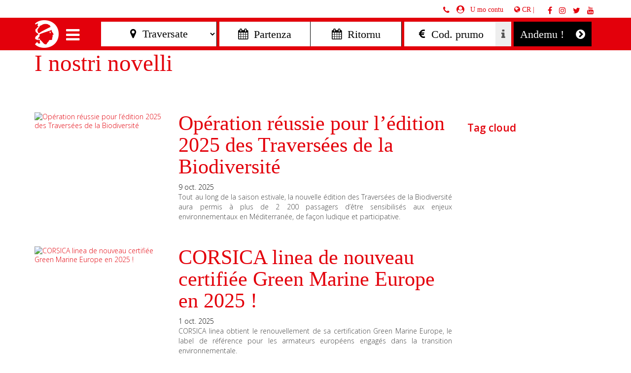

--- FILE ---
content_type: text/html; charset=UTF-8
request_url: https://www.corsicalinea.com/cr/a-cumpagnia/impresa/nos-actualites
body_size: 14443
content:
<!doctype html>
<html lang="fr-CA">
<head>
    <meta charset="utf-8">
    <meta http-equiv="X-UA-Compatible" content="IE=edge">
    <meta name="viewport" content="width=device-width, initial-scale=1">

    <link rel="apple-touch-icon" sizes="180x180" href="/bundles/app/images/interface/favicon/apple-touch-icon.png">
    <link rel="icon" type="image/png" sizes="32x32"
          href="/bundles/app/images/interface/favicon/favicon-32x32.png">
    <link rel="icon" type="image/png" sizes="16x16"
          href="/bundles/app/images/interface/favicon/favicon-16x16.png">
    <link rel="manifest" href="/bundles/app/images/interface/favicon/manifest.json">
    <link rel="mask-icon" href="/bundles/app/images/interface/favicon/safari-pinned-tab.svg"
          color="#ff0606">
    <link rel="shortcut icon" href="/bundles/app/images/interface/favicon/favicon.ico">
    <meta name="msapplication-config" content="/bundles/app/images/interface/favicon/browserconfig.xml">
    <meta name="theme-color" content="#ffffff">

    <meta name="format-detection" content="telephone=no">
    <meta name="google-site-verification" content="iNOAZUmhg8DT_RN4vYla5XpCDdfkQqwye8Uf3YPqTZU"/>
    <meta name="facebook-domain-verification" content="wxplu1twlz0dx2r1uzao52p1iaq6s6"/>

    
    
                    


                        <meta name="author" content="Corsica Linea"/>
                <meta name="copyright" content="Corsica Linea"/>
                    <meta name="MSSmartTagsPreventParsing" content="TRUE"/>
    
        
                                                                                            <meta name="description" content="CORSICA linea cumpagnia maritima realizendu e traversate versu a Corsica, l&#039;Algeria è a Tunisia in partenza di Marsiglia. Riservate avà u vostru viaghju"/>
                                                                                                        <meta property="og:description" content="CORSICA linea cumpagnia maritima realizendu e traversate versu a Corsica, l&#039;Algeria è a Tunisia in partenza di Marsiglia. Riservate avà u vostru viaghju"/>
                                                            <meta property="og:image" content="na"/>
                                                            <meta property="og:title" content="CORSICA linea, lasciate vi traspurtà versu a Corsica, a Sardegna, l&#039;Algeria è a Tunisia"/>
                                                            <title>I nostri novelli </title>
                                                                            <meta name="twitter:description" content="CORSICA linea, lasciate vi traspurtà versu a Corsica, a Sardegna, l&#039;Algeria è a Tunisia"/>
                                                            <meta name="twitter:image" content="na"/>
                                                            <meta name="twitter:title" content="CORSICA linea, lasciate vi traspurtà versu a Corsica, a Sardegna, l&#039;Algeria è a Tunisia"/>
                                    <link rel="canonical" href="/cr/a-cumpagnia/impresa/i-nostri-novelli" />
        


        
                        <link rel="alternate" data-sa="eng" hreflang="en_GB" href="https://www.corsicalinea.com/eng/company/the-company/our-news" />
                                <link rel="alternate" data-sa="cr" hreflang="fr_CA" href="https://www.corsicalinea.com/cr/a-cumpagnia/impresa/i-nostri-novelli" />
                                <link rel="alternate" data-sa="site" hreflang="fr_FR" href="https://www.corsicalinea.com/site/la-compagnie/l-entreprise/nos-actualites" />
                                <link rel="alternate" data-sa="it" hreflang="it_IT" href="https://www.corsicalinea.com/it/la-compagnia/l-azienda/le-nostre-notizie" />
                
    
                            
                
    
    <!-- Google Tag Manager -->
    <script>(function (w, d, s, l, i) {
            w[l] = w[l] || [];
            w[l].push({
                'gtm.start':
                    new Date().getTime(), event: 'gtm.js'
            });
            var f = d.getElementsByTagName(s)[0],
                j = d.createElement(s), dl = l != 'dataLayer' ? '&l=' + l : '';
            j.async = true;
            j.src =
                'https://www.googletagmanager.com/gtm.js?id=' + i + dl;
            f.parentNode.insertBefore(j, f);
        })(window, document, 'script', 'dataLayer', 'GTM-M6CPSFP');</script>
    <!-- End Google Tag Manager -->


            <link href="/css/all3.css" rel="stylesheet" />




<link href="/css/all.css" rel="stylesheet" media="screen" type="text/css" />



    <link href="/css/anim.css" rel="stylesheet" />




<link href="/css/all2.css" rel="stylesheet" />

<link href="https://fonts.googleapis.com/css?family=Open+Sans:300,300i,600,600i" rel="stylesheet">
    
    <!-- HTML5 shim and Respond.js for IE8 support of HTML5 elements and media queries -->
    <!-- WARNING: Respond.js doesn't work if you view the page via file:// -->
    <!--[if lt IE 9]>
    <script src="https://oss.maxcdn.com/html5shiv/3.7.3/html5shiv.min.js"></script>
    <script src="https://oss.maxcdn.com/respond/1.4.2/respond.min.js"></script>
    <![endif]-->

    <script type="application/ld+json">
    {
      "@context": "https://schema.org",
      "@type": "Organization",
      "image": "https://upload.wikimedia.org/wikipedia/fr/4/4e/Logo_Corsica_Linea.svg",
      "url": "https://www.corsicalinea.com/",
      "logo": "https://upload.wikimedia.org/wikipedia/fr/4/4e/Logo_Corsica_Linea.svg",
      "name": "Corsica Linea",
      "description": "Corsica Linea est une compagnie française privée de navigation maritime assurant le transport de passagers, de véhicules ainsi que de fret en car-ferry depuis Marseille vers la Corse, la Tunisie et l’Algérie.",
      "email": "contact@corsicalinea.com",
      "address": {
        "@type": "PostalAddress",
        "streetAddress": "4 Bd Roi Jérômeo",
        "addressLocality": "Ajaccio",
        "addressCountry": "FR",
        "addressRegion": "Corse",
        "postalCode": "20000"
      }
    }
</script>

</head>
<body>

<!--[if lt IE 10]>
<p class="browsehappy">
    La version de votre navigateur internet est trop <strong> ancienne </strong> pour utiliser au mieux notre site internet.Nous vous conseillons de <a href="http://browsehappy.com/"> télécharger </a> une version plus récente de votre navigateur.
</p>
<![endif]-->
<div class="container-fluid">
            <nav class="navbar navbar-default navbar-fixed-top  hidden-xs hidden-sm" id="sur-menu">
    <div class="container container-menu">
        <div class="row text-red" style="line-height: 24px;">
                                    <div class="col-md-offset-6 col-md-6  text-right">
                <ul class="list-unstyled list-inline list-mon-compte" style="display: inline-block;">
                    <li>
                        <a href="#"><i class="fa fa-phone fa-red font-25" aria-hidden="true" id="ic-phone"></i></a>
                    </li>
                    <li id="parent-link-mon-compte">
                        <i class="fa fa-user-circle fa-red font-25" aria-hidden="true"></i>
                        <a href="#" class="link-compte">&nbsp;&nbsp;U mo contu</a>
                    </li>
                </ul>
                                                <div id="box-rappel">
                    <a href="tel:0825 88 80 88" id="close-phone"><i class="fa fa-times fa-red font-25"
                                                                                  aria-hidden="true"></i> 0825 88 80 88
                    </a>
                    &nbsp;&nbsp;<small class="small"> (0,15€ TTC/min)</small>
                                    </div>
                <ul id="header-reseaux-sociaux" class="list-unstyled list-inline" style="display: inline-block;">
                    <li class="li-lang">
                        <div class="dropdown dropdown-lang">
                            <a class="btn btn-default dropdown-toggle" type="button" data-toggle="dropdown"
                               aria-haspopup="true" aria-expanded="true">
                                <span class="fa fa-globe"></span>
                                CR |
                                                            </a>
                            <ul class="dropdown-menu dropdown-menu-lang">
                                                                                                                                            <li>
                                        <a href="/eng">English</a>
                                    </li>
                                                                                                            <li role="separator" class="divider"></li>
                                                                                                            <li>
                                        <a href="/cr">Corsu</a>
                                    </li>
                                                                                                            <li role="separator" class="divider"></li>
                                                                                                            <li>
                                        <a href="/">Français</a>
                                    </li>
                                                                                                            <li role="separator" class="divider"></li>
                                                                                                            <li>
                                        <a href="/it">Italiano</a>
                                    </li>
                                
                            </ul>
                        </div>
                    </li>
                    <li>
                        <a href="https://www.facebook.com/corsicalinea/" target="_blank"><i
                                    class="fa fa-facebook fa-red font-25" aria-hidden="true"></i></a>
                    </li>
                    <li>
                        <a href="https://www.instagram.com/corsicalinea/" target="_blank"> <i
                                    class="fa fa-instagram fa-red font-25" aria-hidden="true"></i></a>
                    </li>
                    <li>
                        <a href="https://twitter.com/corsicalinea" target="_blank"> <i
                                    class="fa fa-twitter fa-red font-25" aria-hidden="true"></i></a>
                    </li>
                    <li>
                        <a href="https://www.youtube.com/channel/UC8i1p9faTRcUi1uDhWXotvg" target="_blank"> <i
                                    class="fa fa-youtube fa-red font-25" aria-hidden="true"></i></a>
                    </li>
                </ul>
            </div>
                    </div>
    </div>
</nav>
    


    <nav class="navbar-fixed-top navbar navbar-corsicalinea no-border-radius no-border no-shadow ScaleTopToBottom    no-xs-menu xs-height75" data-duration="slow" role="navigation" id="menu-principal">
    <div class="container">
        <!-- for full width layout or use class="container" for boxed layout -->
        <div class="navbar-header hidden-md hidden-lg">
            <a class="navbar-brand" href="/cr"  >
                <img src="/bundles/app/images/interface/logo_min_min.png" class="hidden-md hidden-lg"  style="float:left;"/>
            </a>
            <i class="fa fa-times hidden-md hidden-lg close-resa" aria-hidden="true" style="float:left;display: none;"></i>
            <button type="button" class="navbar-toggle navbar-toggle-principal" data-toggle="collapse" data-target="#MegaNavbar" style="float: left;">
                <i class="fa fa-bars" aria-hidden="true"></i>
            </button>
            <ul class="nav navbar-nav navbar-right visible-xs-block visible-sm-block">
                <li><a href="#" class="link-compte"><i class="fa fa-user-circle font-25" aria-hidden="true"></i></a></li>
                <li class="hidden-xs hidden-sm"><a href="http://www.corsicalinea.com/tsw/consumer.entry.search.do?locale=fr_FR&languageCode=FRA" id="openMenuReserver">Riservà</a></li>
                <li class="hidden-sm"><a href="/cr#rev_slider_home" id="openMenuReserver">Riservà</a></li>
            </ul>
        </div>

        <div class="collapse navbar-collapse" id="MegaNavbar">
            <div class="space-between">
                <a class="navbar-brand hidden-xs hidden-sm" href="/cr"  style="padding-left: 0px !important;padding-right: 0px !important;">
                    <img src="/bundles/app/images/interface/logo.png" data-mini="/bundles/app/images/interface/logo_min.png" data-large="/bundles/app/images/interface/logo.png"  id="logo" style="float:left;" />
                </a>
                <i class="fa fa-times hidden-xs hidden-sm close-resa" aria-hidden="true" style="float:left;display: none;"></i>
                <div id="menu-reserver" style="display: none;" class="hidden-xs hidden-sm">
                    <i class="fa fa-bars hamburger hamburger-btn" aria-hidden="true" id="menu-hamburger" style="display: none;"></i>
                    <form class="navbar-form navbar-left form-resa form-resa-menubar" action="/tsw/consumer.entry.search.do">
    <input type="hidden"  name="languageCode"  value="FRA">
<input type="hidden" name="country" value="FR">
<input type="hidden" name="locale" value="fr_FR">    <div class="form-group">
        <div class="input-group">
            <select data-title="Attention" data-message="Vous devez saisir une  traversée !"
                    data-msgloading="Ricerca di a vostra traversata in Corsica"
                    class="traversee-slideshow form-control" id="traversee-resa"
                    name="trips[0].params.routeClassifications.classification[0].code">
                <option selected hidden value="" class="placeholder-select-traverses">
    &nbsp;&nbsp;&#xf041;&nbsp;&nbsp;Traversate</option>
<optgroup label="---- Corse ---">
    <option value="CONTINENT-CORSE">Continente - Corsica</option>
    <option value="CORSE-CONTINENT">Corsica - Continente</option>
</optgroup>
<optgroup label="---- Algérie ---">
    <option value="FRANCE-ALGERIE">Francia - Algeria</option>
    <option value="ALGERIE-FRANCE">Algeria - Francia</option>
</optgroup>
<optgroup label="---- Tunisie ---">
    <option value="FRANCE-TUNISIE">Francia - Tunisia</option>
    <option value="TUNISIE-FRANCE">Tunisia - Francia</option>
</optgroup>

            </select>
            <input id="returnDest-resa" type="hidden" name="trips[1].params.routeClassifications.classification[0].code"
                   value="CORSE-CONTINENT">
        </div>
    </div><!--
-->
    <div class="datepicker_container_menubar">
        <div class="form-group">
            <input type="hidden" readonly="readonly" data-title="Attenti" data-message="Duverete scrive un ghjornu di partenza" name="outwardSearchParams.packageStartRange.from" class="form-control"  id="outwardSearchParamsPackageStartRangeFromMenuFlottant" placeholder=" &#xf073;&nbsp;&nbsp;Partenza">
        <input type="hidden" name="trips[0].params.packageStartRange.from" id="outwardSearchParamsPackageStartRangeToMenuFlottant">
    </div><!--
--><div class="form-group">
        <input type="hidden" readonly="readonly" name="returnSearchParams.packageStartRange.from" class="form-control"  placeholder=" &#xf073;&nbsp;&nbsp;Ritornu" id="returnSearchParamsPackageStartRangeFromMenuFlottant">
            <input type="hidden" name="trips[1].params.packageStartRange.from"
                   id="returnSearchParamsPackageStartRangeToMenuFlottant">
        </div>
    </div><!--
    -->
    <div class="form-group">
        <div class="input-group">
            <input type="text" class="form-control full-width"
                   placeholder=" &#xf153;&nbsp;&nbsp;Cod. prumo" style="border-right: none;"
                   name="referral">
            <div class="input-group-addon"><i class="fa fa-info" aria-hidden="true" data-toggle="popover"
                                              data-placement="bottom"
                                              data-content="Saisir le code de la promotion dont vous êtes bénéficiaire, partenaire, entreprise, CE, frais de dossier.."></i>
            </div>
        </div>
    </div><!--
    -->
    <button type="button" id="valider-resa" class="btn dark-btn valider-resa-full" tabindex="-1">Andemu !
        &nbsp;&nbsp;&nbsp;<i class="fa fa-chevron-circle-right" aria-hidden="true"></i></button>
</form>

                </div>
                <!-- All links, or menu items placed below, will be hidden on small devices-->
                <ul class="nav navbar-nav navbar-left" id="list-menu">
                    <!-- Left side navigation-->
                    <li class="dropdown-wide caret-right">
                        <a href="#" class="dropdown-toggle" data-toggle="dropdown">Riservà <span class="caret hidden-lg hidden-md"></span></a>
                        <ul class="dropdown-menu no-border no-shadow" role="menu">
                            <li>
                                <div class="row vertical-divider row-eq-height-menu">
                                    <div class="col-xs-12 col-md-3 column">
                                        <span class="titre-sous-menu">A vostra traversata in ferry</span>
                                        <div class="hidden-xs hidden-sm">
    <div class="row">
        <div class="col-xs-12 col-md-6 mini-padding-right">
            <div class="aller_retour ar_selected" id="aller_retour">
                PASSI E VENI
            </div>
        </div>
        <div class="col-xs-12 col-md-6 mini-padding-left">
            <div class="aller_retour" id="aller_simple">
                VIAGHJU NESCU
            </div>
        </div>
    </div>
</div>
<form class="form-resa form-resa-menu hidden-xs hidden-sm" action="/tsw/consumer.entry.search.do">
    <input type="hidden"  name="languageCode"  value="FRA">
<input type="hidden" name="country" value="FR">
<input type="hidden" name="locale" value="fr_FR">    <div class="form-group">
        <select id="traversee-resa-menu" data-title="Attention" data-message="Vous devez saisir une  traversée !"
                data-msgloading="Ricerca di a vostra traversata in Corsica"
                class="traversee-slideshow form-menu-control sous-menu-reserver-traversee"
                name="trips[0].params.routeClassifications.classification[0].code">
            <option selected hidden value="" class="placeholder-select-traverses">
    &nbsp;&nbsp;&#xf041;&nbsp;&nbsp;Traversate</option>
<optgroup label="---- Corse ---">
    <option value="CONTINENT-CORSE">Continente - Corsica</option>
    <option value="CORSE-CONTINENT">Corsica - Continente</option>
</optgroup>
<optgroup label="---- Algérie ---">
    <option value="FRANCE-ALGERIE">Francia - Algeria</option>
    <option value="ALGERIE-FRANCE">Algeria - Francia</option>
</optgroup>
<optgroup label="---- Tunisie ---">
    <option value="FRANCE-TUNISIE">Francia - Tunisia</option>
    <option value="TUNISIE-FRANCE">Tunisia - Francia</option>
</optgroup>

        </select>
        <input id="returnDest-resa-menu" type="hidden"
               name="trips[1].params.routeClassifications.classification[0].code" value="CORSE-CONTINENT">
    </div>
    <div class="datepicker_container_menu">
        <div class="row">
            <div class="col-xs-12 col-md-6 mini-padding-right">
                <div class="form-group">
                    <input type="hidden" readonly="readonly" data-title="Attenti" data-message="Duverete scrive un ghjornu di partenza" name="outwardSearchParams.packageStartRange.from" class="form-menu-control"  id="outwardSearchParamsPackageStartRangeFromMenu" placeholder=" &#xf073;&nbsp;&nbsp;Partenza">
                    <input type="hidden" name="trips[0].params.packageStartRange.from" id="outwardSearchParamsPackageStartRangeToMenu">
                </div>
            </div>
            <div class="col-xs-12 col-md-6 mini-padding-left" id="date_retour">
                <div class="form-group">
                    <input type="hidden" readonly="readonly" name="returnSearchParams.packageStartRange.from" class="form-menu-control"  placeholder=" &#xf073;&nbsp;&nbsp;Ritornu" id="returnSearchParamsPackageStartRangeFromMenu">
                    <input type="hidden" name="trips[1].params.packageStartRange.from" id="returnSearchParamsPackageStartRangeToMenu">
                </div>
            </div>
        </div>
    </div>

                                                        <button type="button" id="valider-resa-menu" class="btn btn-primary btn-lg btn-block btn-sous-menu"><span class="btn-contentcenter-flex">Andemu ! </span><i class="fa fa-chevron-circle-right" aria-hidden="true"></i></button>
</form>
                                                                                                                                                                <a href="/cr/riserva/infurmazione-leie-orarii" class="btn btn-block btn-lg btn-resp infos-ligne-horaires">Infurmazione leie orarii <i class="fa fa-chevron-circle-right btnarrw-resp fa-red" aria-hidden="true"></i></a>
                                    </div>


                                                                                                                                                                                        <div class="col-xs-12 col-md-3 column">
                                            <span class="titre-sous-menu">Offerte è prumuzioni</span>
                                                                                                                                    <ul class="list-menu">
                                                                                                    <li><a href="/cr/riserva/offerte-e-prumuzioni/corsica">Corsica <i class="fa fa-chevron-circle-right pull-right fa-red" aria-hidden="true"></i></a></li>
                                                                                                    <li><a href="/cr/riserva/offerte-e-prumuzioni/tunisia">Tunisia <i class="fa fa-chevron-circle-right pull-right fa-red" aria-hidden="true"></i></a></li>
                                                                                                    <li><a href="/cr/riserva/offerte-e-prumuzioni/risidenti-e-abbunati">Risidenti è Abbunati <i class="fa fa-chevron-circle-right pull-right fa-red" aria-hidden="true"></i></a></li>
                                                                                                    <li><a href="/cr/riserva/offerte-e-prumuzioni/algeria">Algeria <i class="fa fa-chevron-circle-right pull-right fa-red" aria-hidden="true"></i></a></li>
                                                                                            </ul>
                                        </div>
                                                                            <div class="col-xs-12 col-md-3 column">
                                            <span class="titre-sous-menu">E Traversate</span>
                                                                                                                                    <ul class="list-menu">
                                                                                                    <li><a href="/cr/riserva/e-traversate/marsiglia-la-corse">Marsiglia-La Corse <i class="fa fa-chevron-circle-right pull-right fa-red" aria-hidden="true"></i></a></li>
                                                                                                    <li><a href="/cr/riserva/e-traversate/marsiglia-aiacciu">Marsiglia-Aiacciu <i class="fa fa-chevron-circle-right pull-right fa-red" aria-hidden="true"></i></a></li>
                                                                                                    <li><a href="/cr/riserva/e-traversate/marsiglia-bastia">Marsiglia-Bastia <i class="fa fa-chevron-circle-right pull-right fa-red" aria-hidden="true"></i></a></li>
                                                                                                    <li><a href="/cr/riserva/e-traversate/marsiglia-isula-rossa">Marsiglia-Isula Rossa <i class="fa fa-chevron-circle-right pull-right fa-red" aria-hidden="true"></i></a></li>
                                                                                                    <li><a href="/cr/riserva/e-traversate/marsiglia-prupia">Marsiglia-Prupià <i class="fa fa-chevron-circle-right pull-right fa-red" aria-hidden="true"></i></a></li>
                                                                                                    <li><a href="/cr/riserva/e-traversate/marsiglia-alger">Marsiglia-Alger <i class="fa fa-chevron-circle-right pull-right fa-red" aria-hidden="true"></i></a></li>
                                                                                                    <li><a href="/cr/riserva/e-traversate/marsiglia-bejaia">Marsiglia-Bejaia <i class="fa fa-chevron-circle-right pull-right fa-red" aria-hidden="true"></i></a></li>
                                                                                                    <li><a href="/cr/riserva/e-traversate/marsiglia-skikda">Marsiglia-Skikda <i class="fa fa-chevron-circle-right pull-right fa-red" aria-hidden="true"></i></a></li>
                                                                                                    <li><a href="/cr/riserva/e-traversate/marsiglia-tunis">Marsiglia-Tunis <i class="fa fa-chevron-circle-right pull-right fa-red" aria-hidden="true"></i></a></li>
                                                                                                    <li><a href="/cr/riserva/e-traversate/sete-bejaia">Sète-Bejaia <i class="fa fa-chevron-circle-right pull-right fa-red" aria-hidden="true"></i></a></li>
                                                                                                    <li><a href="/cr/riserva/e-traversate/sete-skikda">Sète-Skikda <i class="fa fa-chevron-circle-right pull-right fa-red" aria-hidden="true"></i></a></li>
                                                                                            </ul>
                                        </div>
                                    
                                                                        <div class="col-xs-12 col-md-3 text-center vertical-align-menu">
                                        <form action="#" method="get" id="form-newsletter" target="_blank">
                                            <input type="hidden" name="GV1" value="ASP10BI0000000000000000000003HB5">
                                            <span class="titrebig_promo_ftwhite">Una prumuzione</span><br />
                                            <span class="titre_promo_ftwhite">hè prestu fatta</span>
                                            <a href="http://cloud.mail.corsicalinea.com/inscription-newsletter"
                                               class="btn-wrapper-flex btn btn-primary btn-lg btn-block btn-sous-menu margintop40"
                                               target="_blank">
                                                <span class="btn-contentcenter-flex">Mi scrivu à a news</span>
                                                <i class="fa fa-chevron-circle-right" aria-hidden="true"></i>
                                            </a>
                                        </form>

                                    </div>

                                </div>
                            </li>
                        </ul>
                    </li>
                    <hr class="divider hidden-lg hidden-md">
                    <li class="dropdown-wide caret-right">
                        <a href="#" class="dropdown-toggle" data-toggle="dropdown">U vostru viaghju <span class="caret hidden-lg hidden-md"></span></a>
                        <ul class="dropdown-menu no-border no-shadow" role="menu">
                            <li>
                                <div class="row vertical-divider row-eq-height-menu">

                                                                                                            
                                    <div class="col-xs-12 col-md-3 column">
                                        <span class="titre-sous-menu">I porti</span>
                                                                                                                                                                <ul class="list-menu">
                                                                                            <li><a href="/cr/u-vostru-viaghju/i-porti/la-corse">La Corse <i class="fa fa-chevron-circle-right pull-right fa-red" aria-hidden="true"></i></a></li>
                                                                                            <li><a href="/cr/u-vostru-viaghju/i-porti/marsiglia">Marsiglia <i class="fa fa-chevron-circle-right pull-right fa-red" aria-hidden="true"></i></a></li>
                                                                                            <li><a href="/cr/u-vostru-viaghju/i-porti/aiacciu">Aiacciu <i class="fa fa-chevron-circle-right pull-right fa-red" aria-hidden="true"></i></a></li>
                                                                                            <li><a href="/cr/u-vostru-viaghju/i-porti/bastia">Bastia <i class="fa fa-chevron-circle-right pull-right fa-red" aria-hidden="true"></i></a></li>
                                                                                            <li><a href="/cr/u-vostru-viaghju/i-porti/isula-rossa">Isula Rossa <i class="fa fa-chevron-circle-right pull-right fa-red" aria-hidden="true"></i></a></li>
                                                                                            <li><a href="/cr/u-vostru-viaghju/i-porti/prupia">Prupià <i class="fa fa-chevron-circle-right pull-right fa-red" aria-hidden="true"></i></a></li>
                                                                                            <li><a href="/cr/u-vostru-viaghju/i-porti/alger">Alger <i class="fa fa-chevron-circle-right pull-right fa-red" aria-hidden="true"></i></a></li>
                                                                                            <li><a href="/cr/u-vostru-viaghju/i-porti/tunis">Tunis <i class="fa fa-chevron-circle-right pull-right fa-red" aria-hidden="true"></i></a></li>
                                                                                            <li><a href="/cr/u-vostru-viaghju/i-porti/skikda">Skikda <i class="fa fa-chevron-circle-right pull-right fa-red" aria-hidden="true"></i></a></li>
                                                                                            <li><a href="/cr/u-vostru-viaghju/i-porti/bejaia">Bejaia <i class="fa fa-chevron-circle-right pull-right fa-red" aria-hidden="true"></i></a></li>
                                                                                            <li><a href="/cr/u-vostru-viaghju/i-porti/sete">Sète <i class="fa fa-chevron-circle-right pull-right fa-red" aria-hidden="true"></i></a></li>
                                                                                    </ul>
                                    </div>

                                    <div class="col-xs-12 col-md-6 column">
                                        <span class="titre-sous-menu">Informazione utile</span>
                                        <div class="row no-margin-left-right-sm">
                                                                                                                                                                                <ul class="list-menu">
                                                                                                    <li class="col-xs-12 col-md-6 no-padding-right-sm"><a href="/cr/u-vostru-viaghju/informazione-utile/linea-fid">linea FID  <i class="fa fa-chevron-circle-right pull-right fa-red" aria-hidden="true"></i></a></li>
                                                                                                    <li class="col-xs-12 col-md-6 no-padding-right-sm"><a href="/cr/u-vostru-viaghju/informazione-utile/linea-club">linea CLUB <i class="fa fa-chevron-circle-right pull-right fa-red" aria-hidden="true"></i></a></li>
                                                                                                    <li class="col-xs-12 col-md-6 no-padding-right-sm"><a href="/cr/u-vostru-viaghju/informazione-utile/imbarcamentu">Imbarcamentu <i class="fa fa-chevron-circle-right pull-right fa-red" aria-hidden="true"></i></a></li>
                                                                                                    <li class="col-xs-12 col-md-6 no-padding-right-sm"><a href="/cr/u-vostru-viaghju/informazione-utile/donne-incinta"> Donne incinta <i class="fa fa-chevron-circle-right pull-right fa-red" aria-hidden="true"></i></a></li>
                                                                                                    <li class="col-xs-12 col-md-6 no-padding-right-sm"><a href="/cr/u-vostru-viaghju/informazione-utile/carta-d-identita">Carta d&#039;identità <i class="fa fa-chevron-circle-right pull-right fa-red" aria-hidden="true"></i></a></li>
                                                                                                    <li class="col-xs-12 col-md-6 no-padding-right-sm"><a href="/cr/u-vostru-viaghju/informazione-utile/viaghja-cu-i-zitelli">Viaghja cu i zitelli <i class="fa fa-chevron-circle-right pull-right fa-red" aria-hidden="true"></i></a></li>
                                                                                                    <li class="col-xs-12 col-md-6 no-padding-right-sm"><a href="/cr/u-vostru-viaghju/informazione-utile/dispusitivu-di-securita">Dispusitivu di securità <i class="fa fa-chevron-circle-right pull-right fa-red" aria-hidden="true"></i></a></li>
                                                                                                    <li class="col-xs-12 col-md-6 no-padding-right-sm"><a href="/cr/u-vostru-viaghju/informazione-utile/viaghja-versu-u-maghreb">Viaghja versu u maghreb <i class="fa fa-chevron-circle-right pull-right fa-red" aria-hidden="true"></i></a></li>
                                                                                                    <li class="col-xs-12 col-md-6 no-padding-right-sm"><a href="/cr/u-vostru-viaghju/informazione-utile/facilita-di-u-pagamentu">Facilità di u pagamentu <i class="fa fa-chevron-circle-right pull-right fa-red" aria-hidden="true"></i></a></li>
                                                                                                    <li class="col-xs-12 col-md-6 no-padding-right-sm"><a href="/cr/u-vostru-viaghju/informazione-utile/aiutu-a-i-parsoni-di-poca-mubilita">Aiutu à i parsoni di poca mubilità <i class="fa fa-chevron-circle-right pull-right fa-red" aria-hidden="true"></i></a></li>
                                                                                                    <li class="col-xs-12 col-md-6 no-padding-right-sm"><a href="/cr/u-vostru-viaghju/informazione-utile/aiutu-medicali">Aiutu medicali <i class="fa fa-chevron-circle-right pull-right fa-red" aria-hidden="true"></i></a></li>
                                                                                                    <li class="col-xs-12 col-md-6 no-padding-right-sm"><a href="/cr/u-vostru-viaghju/informazione-utile/l-animali-a-bordu">L&#039;animali à bordu <i class="fa fa-chevron-circle-right pull-right fa-red" aria-hidden="true"></i></a></li>
                                                                                                    <li class="col-xs-12 col-md-6 no-padding-right-sm"><a href="/cr/u-vostru-viaghju/informazione-utile/oggetti-truvati">Oggetti truvati <i class="fa fa-chevron-circle-right pull-right fa-red" aria-hidden="true"></i></a></li>
                                                                                                    <li class="col-xs-12 col-md-6 no-padding-right-sm"><a href="/cr/u-vostru-viaghju/informazione-utile/assicurenza-viaghju">Assicurenza viaghju <i class="fa fa-chevron-circle-right pull-right fa-red" aria-hidden="true"></i></a></li>
                                                                                            </ul>
                                        </div>
                                    </div>

                                    <div class="col-xs-12 col-md-3  column">
                                        <span class="titre-sous-menu">E destinazione</span>
                                                                                                                                                                <ul class="list-menu">
                                                                                                                                            <li><a href="/cr/u-vostru-viaghju/e-destinazione/marsiglia">    <span class="ezstring-field">
                    Marsiglia
            </span> <i class="fa fa-chevron-circle-right pull-right fa-red" aria-hidden="true"></i></a></li>
                                                                                                                                            <li><a href="/cr/u-vostru-viaghju/e-destinazione/corsica">    <span class="ezstring-field">
                    Corsica
            </span> <i class="fa fa-chevron-circle-right pull-right fa-red" aria-hidden="true"></i></a></li>
                                                                                                                                            <li><a href="/cr/u-vostru-viaghju/e-destinazione/alger">    <span class="ezstring-field">
                    Algeria
            </span> <i class="fa fa-chevron-circle-right pull-right fa-red" aria-hidden="true"></i></a></li>
                                                                                                                                            <li><a href="/cr/u-vostru-viaghju/e-destinazione/tunis">    <span class="ezstring-field">
                    Tunisia
            </span> <i class="fa fa-chevron-circle-right pull-right fa-red" aria-hidden="true"></i></a></li>
                                                                                    </ul>
                                    </div>

                                </div>
                            </li>
                        </ul>
                    </li>
                    <hr class="divider hidden-lg hidden-md">
                    <li class="dropdown-wide caret-right">
                        <a href="#" class="dropdown-toggle" data-toggle="dropdown">A vita à bordu <span class="caret hidden-lg hidden-md"></span></a>
                        <ul class="dropdown-menu no-border no-shadow" role="menu">

                                                                                    
                            <li>
                                <div class="row vertical-divider row-eq-height-menu">
                                    <div class="col-xs-12 col-md-4 column">
                                        <span class="titre-sous-menu">Risturazione è bar</span>
                                                                                <figure class="ezimage-field"><img src="https://www.corsicalinea.com/var/site/storage/images/_aliases/vignette_menu/6/3/1/0/30136-111-fre-CA/Menu-vignette-menu-restauration.jpg" width="230" height="192" alt="Risturazione è bar" class="hidden-xs hidden-sm img-responsive center-block" /></figure>
                                        <a class="btn btn-primary btn-block btn-lg btn-wrapper-flex btn-sous-menu btn-sous-menu-informer" href="/cr/a-vita-a-bordu/risturazione-e-bar">
                                            <span class="btn-contentcenter-flex">    <span class="ezstring-field">
                    Offerta
            </span> </span>
                                            <i class="fa fa-chevron-circle-right" aria-hidden="true"></i>
                                        </a>
                                    </div>

                                    <div class="col-xs-12 col-md-4 column">
                                        <span class="titre-sous-menu">Servizii à bordu</span>
                                                                                <figure class="ezimage-field"><img src="https://www.corsicalinea.com/var/site/storage/images/_aliases/vignette_menu/7/0/8/0/10807-14-fre-FR/sous_menu_informer_service.jpg" width="230" height="192" alt="Servizii à bordu" class="hidden-xs hidden-sm img-responsive center-block" /></figure>
                                        <a class="btn btn-primary btn-block btn-lg btn-wrapper-flex btn-sous-menu btn-sous-menu-informer" href="/cr/a-vita-a-bordu/servizii-a-bordu">
                                            <span class="btn-contentcenter-flex">    <span class="ezstring-field">
                    Servizii à bordu
            </span> </span>
                                            <i class="fa fa-chevron-circle-right" aria-hidden="true"></i>
                                        </a>
                                    </div>

                                    <div class="col-xs-12 col-md-4  column">
                                        <span class="titre-sous-menu">E nostre nave</span>
                                                                                                                                                                <ul class="list-menu">
                                                                                            <li><a href="/cr/a-vita-a-bordu/e-nostre-nave/a-galeotta2">A Galeotta  <i class="fa fa-chevron-circle-right pull-right fa-red" aria-hidden="true"></i></a></li>
                                                                                            <li><a href="/cr/a-vita-a-bordu/e-nostre-nave/a-galeotta">A Galeotta  <i class="fa fa-chevron-circle-right pull-right fa-red" aria-hidden="true"></i></a></li>
                                                                                            <li><a href="/cr/a-vita-a-bordu/e-nostre-nave/pascal-paoli">Pascal Paoli <i class="fa fa-chevron-circle-right pull-right fa-red" aria-hidden="true"></i></a></li>
                                                                                            <li><a href="/cr/a-vita-a-bordu/e-nostre-nave/u-vizzavona">U Vizzavona <i class="fa fa-chevron-circle-right pull-right fa-red" aria-hidden="true"></i></a></li>
                                                                                            <li><a href="/cr/a-vita-a-bordu/e-nostre-nave/nepita">Nepita <i class="fa fa-chevron-circle-right pull-right fa-red" aria-hidden="true"></i></a></li>
                                                                                            <li><a href="/cr/a-vita-a-bordu/e-nostre-nave/danielle-casanova">Danielle Casanova <i class="fa fa-chevron-circle-right pull-right fa-red" aria-hidden="true"></i></a></li>
                                                                                            <li><a href="/cr/a-vita-a-bordu/e-nostre-nave/paglia-orba">Paglia Orba <i class="fa fa-chevron-circle-right pull-right fa-red" aria-hidden="true"></i></a></li>
                                                                                            <li><a href="/cr/a-vita-a-bordu/e-nostre-nave/monte-d-oro">Monte d&#039;Oro <i class="fa fa-chevron-circle-right pull-right fa-red" aria-hidden="true"></i></a></li>
                                                                                            <li><a href="/cr/a-vita-a-bordu/e-nostre-nave/mediterranee">Méditerranée <i class="fa fa-chevron-circle-right pull-right fa-red" aria-hidden="true"></i></a></li>
                                                                                            <li><a href="/cr/a-vita-a-bordu/e-nostre-nave/jean-nicoli">Jean Nicoli <i class="fa fa-chevron-circle-right pull-right fa-red" aria-hidden="true"></i></a></li>
                                                                                    </ul>
                                    </div>

                                </div>
                            </li>
                        </ul>
                    </li>
                    <hr class="divider  hidden-lg hidden-md">
                    <li class="dropdown-wide caret-right">
                        <a href="#" class="dropdown-toggle" data-toggle="dropdown">Mercanzia <span class="caret hidden-lg hidden-md"></span></a>
                        <ul class="dropdown-menu no-border no-shadow" role="menu">
                                                                                                                <li>
                                <div class="row vertical-divider row-eq-height-menu">
                                    <div class="col-xs-12 col-md-3 column">
                                        <span class="titre-sous-menu">U transportu di mercanzia</span>
                                                                                                                        <ul class="list-menu">
                                                                                            <li><a href="/cr/mercanzia/u-transportu-di-mercanzia/sape-fa">Sapè fà <i class="fa fa-chevron-circle-right pull-right fa-red" aria-hidden="true"></i></a></li>
                                                                                            <li><a href="/cr/mercanzia/u-transportu-di-mercanzia/offerta">Offerta <i class="fa fa-chevron-circle-right pull-right fa-red" aria-hidden="true"></i></a></li>
                                                                                            <li><a href="/cr/mercanzia/u-transportu-di-mercanzia/l-accolta-di-i-cunviori">L&#039;accolta di i cunviori <i class="fa fa-chevron-circle-right pull-right fa-red" aria-hidden="true"></i></a></li>
                                                                                    </ul>
                                    </div>

                                    <div class="col-xs-12 col-md-6 column">
                                        <span class="titre-sous-menu">Portu &amp; Agenzie</span>
                                            <div class="row no-margin-left-right-sm">
                                                                                                                                    <ul class="list-menu">
                                                                                                                                                        <li class="col-xs-12 col-md-6 no-padding-right-sm"><a href="/cr/mercanzia/portu-agenzie/marsiglia">Marsiglia <i class="fa fa-chevron-circle-right pull-right fa-red" aria-hidden="true"></i></a></li>
                                                                                                                                                                                                            <li class="col-xs-12 col-md-6 no-padding-right-sm"><a href="/cr/mercanzia/portu-agenzie/prupria">Pruprià <i class="fa fa-chevron-circle-right pull-right fa-red" aria-hidden="true"></i></a></li>
                                                                                                                                                                                                            <li class="col-xs-12 col-md-6 no-padding-right-sm"><a href="/cr/mercanzia/portu-agenzie/aiacciu">Aiacciu <i class="fa fa-chevron-circle-right pull-right fa-red" aria-hidden="true"></i></a></li>
                                                                                                                                                                                                            <li class="col-xs-12 col-md-6 no-padding-right-sm"><a href="/cr/mercanzia/portu-agenzie/bastia">Bastia <i class="fa fa-chevron-circle-right pull-right fa-red" aria-hidden="true"></i></a></li>
                                                                                                                                                                                                            <li class="col-xs-12 col-md-6 no-padding-right-sm"><a href="/cr/mercanzia/portu-agenzie/alger">Alger <i class="fa fa-chevron-circle-right pull-right fa-red" aria-hidden="true"></i></a></li>
                                                                                                                                                                                                            <li class="col-xs-12 col-md-6 no-padding-right-sm"><a href="/cr/mercanzia/portu-agenzie/isula-rossa">Isula Rossa <i class="fa fa-chevron-circle-right pull-right fa-red" aria-hidden="true"></i></a></li>
                                                                                                                                                                                                            <li class="col-xs-12 col-md-6 no-padding-right-sm"><a href="/cr/mercanzia/portu-agenzie/tunis">Tunis <i class="fa fa-chevron-circle-right pull-right fa-red" aria-hidden="true"></i></a></li>
                                                                                                                                                </ul>
                                        </div>
                                    </div>

                                                                                                            <div class="col-xs-12 col-md-3 column contact-nous">
                                        <div class="display-table">
                                            <div class="display-table-cell-valign-middle">
                                                <a class="btn btn-primary btn-block btn-lg btn-wrapper-flex btn-sous-menu btn-sous-menu-fret" href="/cr/mercanzia/e-dumande-frequenti">
                                                    <span class="btn-contentcenter-flex">    <span class="ezstring-field">
                    E dumande frequenti
            </span> </span>
                                                    <i class="fa fa-chevron-circle-right" aria-hidden="true"></i>
                                                </a>
                                                                                                <a class="btn btn-primary btn-block btn-lg btn-wrapper-flex btn-sous-menu btn-sous-menu-fret" href="/cr/mercanzia/cotation-et-reservation-fret">
                                                    <span class="btn-contentcenter-flex">    <span class="ezstring-field">
                     Quutazione è porti 
            </span> </span>
                                                    <i class="fa fa-chevron-circle-right" aria-hidden="true"></i>
                                                </a>
                                            </div>
                                        </div>
                                    </div>

                                </div>
                            </li>
                        </ul>
                    </li>
                    <hr class="divider  hidden-lg hidden-md">
                    <li class="dropdown-wide caret-right">
                        <a href="#" class="dropdown-toggle" data-toggle="dropdown">A cumpagnia <span class="caret hidden-lg hidden-md"></span></a>
                        <ul class="dropdown-menu no-border no-shadow" role="menu">

                                                                                    
                            <li>
                                <div class="row vertical-divider row-eq-height-menu">

                                    <div class="col-xs-12 col-md-3 column">
                                        <span class="titre-sous-menu">Impresa</span>
                                                                                                                                                                <ul class="list-menu">
                                                                                        <li><a href="/cr/a-cumpagnia/impresa/location_4302">
                                            
                                                                                                           Offres d'emploi
                                                                           

<i class="fa fa-chevron-circle-right pull-right fa-red" aria-hidden="true"></i></a></li>
                                                                                        <li><a href="/cr/a-cumpagnia/impresa/scopri-corsica-linea2">
                                            
                                                                                                           Scopri CORSICA linea
                                                                           

<i class="fa fa-chevron-circle-right pull-right fa-red" aria-hidden="true"></i></a></li>
                                                                                        <li><a href="/cr/a-cumpagnia/impresa/attivita">
                                            
                                                                                                           Attività
                                                                           

<i class="fa fa-chevron-circle-right pull-right fa-red" aria-hidden="true"></i></a></li>
                                                                                        <li><a href="/cr/a-cumpagnia/impresa/i-nostri-novelli">
                                            
                                                                                                           I nostri novelli
                                                                           

<i class="fa fa-chevron-circle-right pull-right fa-red" aria-hidden="true"></i></a></li>
                                                                                        <li><a href="/cr/a-cumpagnia/impresa/ricrutamentu">
                                            
                                                                                                           Ricrutamentu
                                                                           

<i class="fa fa-chevron-circle-right pull-right fa-red" aria-hidden="true"></i></a></li>
                                                                                        <li><a href="/cr/a-cumpagnia/impresa/u-centru-di-furmazione">
                                            
                                                                                                           U centru di furmazione
                                                                           

<i class="fa fa-chevron-circle-right pull-right fa-red" aria-hidden="true"></i></a></li>
                                                                                        <li><a href="/cr/a-cumpagnia/impresa/stampa">
                                            
                                                                                                           Stampa
                                                                           

<i class="fa fa-chevron-circle-right pull-right fa-red" aria-hidden="true"></i></a></li>
                                                                                        <li><a href="/cr/a-cumpagnia/impresa/i-nostri-fornitori">
                                            
                                                                                                           I nostri fornitori
                                                                           

<i class="fa fa-chevron-circle-right pull-right fa-red" aria-hidden="true"></i></a></li>
                                                                                    </ul>
                                    </div>

                                    <div class="col-xs-12 col-md-3 column">
                                        <span class="titre-sous-menu">Servizii</span>
                                                                                                                                                                <ul class="list-menu">
                                                                                            <li><a href="/cr/a-cumpagnia/servizii/prupusizione-d-intrapresa">Prupusizione d&#039;intrapresa <i class="fa fa-chevron-circle-right pull-right fa-red" aria-hidden="true"></i></a></li>
                                                                                            <li><a href="/cr/a-cumpagnia/servizii/gruppi">Gruppi <i class="fa fa-chevron-circle-right pull-right fa-red" aria-hidden="true"></i></a></li>
                                                                                            <li><a href="/cr/a-cumpagnia/servizii/cullaborazione-e-attivita">Cullaborazione è Attività <i class="fa fa-chevron-circle-right pull-right fa-red" aria-hidden="true"></i></a></li>
                                                                                            <li><a href="/cr/a-cumpagnia/servizii/publicita">Publicità <i class="fa fa-chevron-circle-right pull-right fa-red" aria-hidden="true"></i></a></li>
                                                                                            <li><a href="/cr/a-cumpagnia/servizii/distributore">Distributore <i class="fa fa-chevron-circle-right pull-right fa-red" aria-hidden="true"></i></a></li>
                                                                                            <li><a href="/cr/a-cumpagnia/servizii/media-kit">Media Kit <i class="fa fa-chevron-circle-right pull-right fa-red" aria-hidden="true"></i></a></li>
                                                                                    </ul>
                                    </div>

                                                                                                            
                                    <div class="col-xs-12 col-md-6 column vertical-align-menu contact-nous hidden-xs hidden-sm">
                                        <div class="display-table">
                                            <div class="display-table-cell-valign-middle">
                                                <div class="row">
                                                    <div class="col-md-6 text-center" >
                                                        <span id="contact">Cuntattateci à u</span>
                                                        <br>
                                                        <a class="telephone" href="tel:0825 88 80 88"><span>0825 88 80 88</span></a>
                                                        <br>
                                                        <span id="cout_telephone">(0,15€ TTC/min)</span>
                                                    </div>

                                                    <div class="col-md-6 no-padding">
                                                                                                                <a class="btn btn-primary btn-block btn-lg btn-wrapper-flex btn-sous-menu" href="/cr/a-cumpagnia/contattaci/agenzie">
                                                            <span class="btn-contentcenter-flex">Agenzie </span>
                                                            <i class="fa fa-chevron-circle-right" aria-hidden="true"></i>
                                                        </a>
                                                                                                                <a class="btn btn-primary btn-block btn-lg btn-wrapper-flex btn-sous-menu" href="/cr/a-cumpagnia/contattaci/cuntattate-ci">
                                                            <span class="btn-contentcenter-flex">Cuntattate ci </span>
                                                            <i class="fa fa-chevron-circle-right" aria-hidden="true"></i>
                                                        </a>
                                                    </div>
                                                </div>
                                            </div>
                                        </div>
                                    </div>
                                </div>
                            </li>
                        </ul>
                    </li>
                                        <hr class="divider  hidden-lg hidden-md">
                    <li class="dropdown-wide caret-right hidden-lg hidden-md">
                        <a href="#" class="dropdown-toggle" data-toggle="dropdown">Cuntattateci <span class="caret hidden-lg hidden-md"></span></a>
                        <ul class="dropdown-menu no-border no-shadow" role="menu">

                                                                                    
                            <li>
                                <div class="row vertical-divider row-eq-height-menu">
                                                                                                            
                                    <div class="col-xs-12 col-md-6 column vertical-align-menu contact-nous">
                                        <div class="row">
                                            <div class="col-md-6 text-center" >
                                                <span id="contact">Cuntattateci à u</span>
                                                <br>
                                                <a class="telephone" href="tel:0825 88 80 88"><span>0825 88 80 88</span></a>
                                                <br>
                                                <span id="cout_telephone">(0,15€ TTC/min)</span>
                                            </div>

                                            <div class="col-md-6">
                                                                                                <a class="btn btn-primary btn-block btn-lg btn-wrapper-flex btn-sous-menu" href="/cr/a-cumpagnia/contattaci/agenzie">
                                                    <span class="btn-contentcenter-flex">Agenzie </span>
                                                    <i class="fa fa-chevron-circle-right" aria-hidden="true"></i>
                                                </a>
                                                                                                <a class="btn btn-primary btn-block btn-lg btn-wrapper-flex btn-sous-menu" href="/cr/a-cumpagnia/contattaci/cuntattate-ci">
                                                    <span class="btn-contentcenter-flex">Cuntattate ci </span>
                                                    <i class="fa fa-chevron-circle-right" aria-hidden="true"></i>
                                                </a>
                                            </div>
                                        </div>
                                    </div>
                                </div>
                            </li>
                        </ul>
                    </li>
                    <hr class="divider  hidden-lg hidden-md">
                    <li class="dropdown-wide caret-right hidden-lg hidden-md">
                        <a href="#" class="dropdown-toggle" data-toggle="dropdown">CR <span class="caret hidden-lg hidden-md"></span></a>
                        <ul class="dropdown-menu no-border no-shadow" role="menu">
                            <li>
                                <div class="row vertical-divider row-eq-height-menu">
                                    <div class="col-xs-12 col-md-3 column">
                                        <ul class="list-menu">
                                                                                            <li>
                                                    <a href="/eng">English
                                                        <i class="fa fa-chevron-circle-right pull-right fa-red" aria-hidden="true"></i></a>
                                                </li>
                                                                                            <li>
                                                    <a href="/cr">Corsu
                                                        <i class="fa fa-chevron-circle-right pull-right fa-red" aria-hidden="true"></i></a>
                                                </li>
                                                                                            <li>
                                                    <a href="/">Français
                                                        <i class="fa fa-chevron-circle-right pull-right fa-red" aria-hidden="true"></i></a>
                                                </li>
                                                                                            <li>
                                                    <a href="/it">Italiano
                                                        <i class="fa fa-chevron-circle-right pull-right fa-red" aria-hidden="true"></i></a>
                                                </li>
                                                                                    </ul>
                                    </div>
                                </div>
                            </li>
                        </ul>
                    </li>
                    <hr class="divider  hidden-lg hidden-md">
                    <li class="dropdown-wide caret-right hidden-lg hidden-md">
                        <a href="/cr/piu/faq"><i
                                    class="fa fa-question-circle-o" aria-hidden="true"
                                    style="font-size: 2em;line-height: 27px;float: left;margin-right: 5px;"></i>&nbsp;Avete bisognu d&#039;aiutu ?
                        </a>
                    </li>
                </ul>

                <ul class="nav navbar-nav navbar-right hidden-xs hidden-sm" id="search-menu">
                    <li>
                        <a href="/cr/piu/faq" style="padding-bottom: 0;">
                            <i class="fa fa-question-circle-o" aria-hidden="true"
                               style="font-size: 2em;line-height: 15px;float: left;margin-right: 5px;"></i>
                            <div style="font-size: 0.8em;line-height: 15px;float: right;margin-top: -7px;">
                                FAQ <br> Avete bisognu d&#039;aiutu ?
                            </div>
                        </a>
                    </li>

                </ul>
            </div>
        </div>
        <div class="row row-eq-height-menu" id="box-mon-compte">
            <div class="col-md-5 hidden-xs hidden-sm" style="padding-top: 26px;">
                <a href="/tsw/consumer.login2.do?locale=fr_FR&languageCode=FRA"
                   class="link-title-mon-compte">Cunnettà si<i
                            class="fa fa-chevron-circle-right pull-right" aria-hidden="true"></i></a>
                                <a href="/tsw/consumer.login2.do?locale=fr_FR&languageCode=FRA&modal=directPasswordLink"><small>Codice sicrettu scurdatu ?</small></a>
                <br>
                                <a href="/tsw/consumer.login2.do?locale=fr_FR&languageCode=FRA&modal=directUsernameLink"><small>Nome d&#039;utilisatore scurdatu ?</small></a>
                <a href="/tsw/consumer.register2.do?locale=fr_FR&languageCode=FRA"
                   class="link-title-mon-compte padding-top">Créà ùn contu<i
                            class="fa fa-chevron-circle-right pull-right" aria-hidden="true"></i></a>

            </div>

            <div class="col-xs-12 col-sm-6 hidden-md hidden-lg" style="padding-top: 26px;">
                <a href="http://www.corsicalinea.com/tsw/m.consumer.login2.do?locale=fr_FR&languageCode=FRA" class="link-title-mon-compte">Cunnettà si<i class="fa fa-chevron-circle-right pull-right" aria-hidden="true"></i></a>
                <a href="http://www.corsicalinea.com/tsw/m.consumer.forgotten.pswd2.do?locale=fr_FR&languageCode=FRA"><small>Codice sicrettu scurdatu ?</small></a>
                <br>
                <a href="http://www.corsicalinea.com/tsw/m.consumer.forgotten.username2.do?locale=fr_FR&languageCode=FRA"><small>Nome d&#039;utilisatore scurdatu ?</small></a>
                <a href="http://www.corsicalinea.com/tsw/m.consumer.register2.do?locale=fr_FR&languageCode=FRA" class="link-title-mon-compte padding-top">Créà ùn contu<i class="fa fa-chevron-circle-right pull-right" aria-hidden="true"></i></a>
            </div>

            <div class="col-xs-12 col-lg-7 col-sm-6 col-md-6 hidden-xs hidden-sm ma-reservation">
                <span class="link-title-mon-compte">A mo reservazione</span>
                <form action="/tsw/consumer.contact.center.res.select.submit2.do?locale=fr_FR&languageCode=FRA" method="get">
                    <div class="form-group">
                        <input type="number" pattern="^([0-9]){3,}$" name="resId" class="form-control" placeholder="N° di riservazione">
                    </div>
                    <div class="form-group">
                        <input type="text" class="form-control" name="lastName" placeholder="Nome di u cuntattu">
                    </div>
                    <button type="submit" class="btn btn-primary btn-block btn-lg btn-wrapper-flex">
                        <span class="btn-contentcenter-flex">Accittà </span>
                        <i class="fa fa-chevron-circle-right" aria-hidden="true"></i>
                    </button>
                </form>
            </div>

            <div class="col-xs-12 col-lg-7 col-sm-6 hidden-md hidden-lg ma-reservation">
                <span class="link-title-mon-compte">A mo reservazione</span>
                <form action="/tsw/m.consumer.contact.center.res.select.submit2.do?locale=fr_FR&languageCode=FRA" method="get">
                    <div class="form-group">
                        <input type="number" pattern="^([0-9]){3,}$" name="resId" class="form-control"
                               placeholder="N° di riservazione">
                    </div>
                    <div class="form-group">
                        <input type="text" class="form-control" name="lastName"
                               placeholder="Nome di u cuntattu">
                    </div>
                    <button type="submit" class="btn btn-primary btn-block btn-lg btn-wrapper-flex">
                        <span class="btn-contentcenter-flex">Accittà </span>
                        <i class="fa fa-chevron-circle-right" aria-hidden="true"></i>
                    </button>
                </form>
            </div>

        </div>
    </div>
</nav>

<div id="form-resa-modal-seaware-feb23" class="modal" tabindex="-1" role="dialog">
    <div class="modal-dialog" role="document">
        <div class="modal-content">
            <!--<div class="modal-header">
            <h5 class="modal-title">Réservation en ligne restreinte</h5>
            <button type="button" class="close" data-dismiss="modal" aria-label="Close">
            <span aria-hidden="true">&times;</span>
            </button>
            </div>-->
            <div class="modal-body">
                <b>IMPURTANTE :</b>
                <p> In internet, per via di sviluppi tecnichi in corsu nantu à u nostru sistema di riservazione, certi funzionalità 
                                sò temporaneamente ristrette sicondu e date di viaghju. Per piacè seguitate e seguenti raccomandazioni:   </p>
                <ul>
		    <li> Vogliu riservà un viaghju cù date di andata è ritornu prima di u 30/09/2024 per i rete Corsica è Tunisia o prima di
                                  u 25/09/2024 per a rete Algeria   <a href="https://www.corsicalinea.com/tsw/consumer.entry.search.do?languageCode=FRA&country=FR&locale=fr_FR&outwardSearchParams.packageStartRange.from=02.12.20254&trips[0].params.packageStartRange.from=02.12.2025&trips[0].params.routeClassifications.classification[0].code=CONTINENT-CORSE&trips[1].params.routeClassifications.classification[0].code=CORSE-CONTINENT&v26=v26">cliccate qui</a></li>
                    <li> Vogliu riservà un viaghju cù date di andata è ritornu dopu u 01/10/2024 per i rete Corsica è Tunisia o dopu u 26/09/2024 per a rete Algeria   <a href="https://www.corsicalinea.com/tsw/consumer.entry.search.do?languageCode=FRA&country=FR&locale=fr_FR&outwardSearchParams.packageStartRange.from=01.09.2024&trips[0].params.packageStartRange.from=01.09.2024&trips[0].params.routeClassifications.classification[0].code=CONTINENT-CORSE&trips[1].params.routeClassifications.classification[0].code=CORSE-CONTINENT&v36=v36">cliccate qui</a></li>
                    <li> Per qualsiasi altra configurazione di viaghju: per piacè chjamate u call center à u 0825 88 80 88 (€0.15/min IVA inclusa)   </li>
                </ul>
            </div>
            <div class="modal-footer">
                <button type="button" class="btn btn-secondary" data-dismiss="modal">Fermer</button>
            </div>
        </div>
    </div>
</div>
    
    

    <div class="rev_slider_wrapper fullwidthbanner-container rev_slider_wrapper_100" data-source="gallery">
        <div id="rev_slider_content" class="rev_slider" data-version="5.4.5" style="display:none" >
            <ul>
                                    <li data-transition="fade">
                                                                            <img
                                    data-lazyload="https://www.corsicalinea.com/var/site/storage/images/_aliases/slideshow_414/6/3/6/8/8636-1-fre-FR/FAQ.jpg"
                                    src="/bundles/app/images/assetsRev/images/dummy.png" class="rev-slidebg" />
                                            </li>
                            </ul>
        </div>
</div>


<div class="container contenu">


    <div class="row">
        <div class="col-xs-12">
            <h1>    <span class="ezstring-field">
                    I nostri novelli 
            </span></h1>
            <div class="ezrichtext-field">
</div>

        </div>
    </div>

    <div class="row">
                
            <div class="col-lg-9 col-md-9 col-sm-12">
                                            <div class="row margintop40 blog_post_line">
    <div class="col-lg-4 col-md-4 col-sm-4">
        
            <a href="/cr/a-cumpagnia/impresa/i-nostri-novelli/operation-reussie-pour-l-edition-2025-des-traversees-de-la-biodiversite">
                <figure class="ezimage-field"><img src="https://www.corsicalinea.com/var/site/storage/images/_aliases/article_blog_line/6/6/9/8/178966-316-fre-FR/Traversées biodiv 2025.png" width="486" height="325" alt="Opération réussie pour l’édition 2025 des Traversées de la Biodiversité" class="img-responsive img-rounded" /></figure>
            </a>

            </div>
    <div class="col-lg-8 col-md-8 col-sm-8">
        <h2><a href="/cr/a-cumpagnia/impresa/i-nostri-novelli/operation-reussie-pour-l-edition-2025-des-traversees-de-la-biodiversite">Opération réussie pour l’édition 2025 des Traversées de la Biodiversité</a></h2>
        9 oct. 2025        <div class="small">
            <div class="ezrichtext-field"><p>Tout au long de la saison estivale, la nouvelle &eacute;dition des Travers&eacute;es de la Biodiversit&eacute; aura permis &agrave; plus de 2 200 passagers d&rsquo;&ecirc;tre sensibilis&eacute;s aux enjeux environnementaux en M&eacute;diterran&eacute;e, de fa&ccedil;on ludique et participative.</p>
</div>

        </div>
    </div>
</div>

                                                <div class="row margintop40 blog_post_line">
    <div class="col-lg-4 col-md-4 col-sm-4">
        
            <a href="/cr/a-cumpagnia/impresa/i-nostri-novelli/corsica-linea-de-nouveau-certifiee-green-marine-europe-en-2025">
                <figure class="ezimage-field"><img src="https://www.corsicalinea.com/var/site/storage/images/_aliases/article_blog_line/8/4/6/8/178648-315-fre-FR/GME.png" width="486" height="325" alt="CORSICA linea de nouveau certifiée Green Marine Europe en 2025 !" class="img-responsive img-rounded" /></figure>
            </a>

            </div>
    <div class="col-lg-8 col-md-8 col-sm-8">
        <h2><a href="/cr/a-cumpagnia/impresa/i-nostri-novelli/corsica-linea-de-nouveau-certifiee-green-marine-europe-en-2025">CORSICA linea de nouveau certifiée Green Marine Europe en 2025 !</a></h2>
        1 oct. 2025        <div class="small">
            <div class="ezrichtext-field"><p>CORSICA linea obtient le renouvellement de sa certification Green Marine Europe, le label de r&eacute;f&eacute;rence pour les armateurs europ&eacute;ens engag&eacute;s dans la transition environnementale.</p>
</div>

        </div>
    </div>
</div>

                                                <div class="row margintop40 blog_post_line">
    <div class="col-lg-4 col-md-4 col-sm-4">
        
            <a href="/cr/a-cumpagnia/impresa/i-nostri-novelli/observer-pour-mieux-proteger-corsica-linea-s-associe-a-whale-alert-pour-la-preservation-des-cetaces">
                <figure class="ezimage-field"><img src="https://www.corsicalinea.com/var/site/storage/images/_aliases/article_blog_line/8/5/7/7/177758-308-fre-FR/Whale Alert 1 .png" width="486" height="325" alt="CORSICA linea s’associe à Whale Alert pour la préservation des cétacés" class="img-responsive img-rounded" /></figure>
            </a>

            </div>
    <div class="col-lg-8 col-md-8 col-sm-8">
        <h2><a href="/cr/a-cumpagnia/impresa/i-nostri-novelli/observer-pour-mieux-proteger-corsica-linea-s-associe-a-whale-alert-pour-la-preservation-des-cetaces">Observer pour mieux protéger : CORSICA linea s’associe à Whale Alert pour la préservation des cétacés</a></h2>
        27 août 2025        <div class="small">
            <div class="ezrichtext-field"><p>D&eacute;couvrez Whale Alert, une application mobile gratuite permettant de signaler en temps r&eacute;el la pr&eacute;sence de c&eacute;tac&eacute;s en M&eacute;diterran&eacute;e.</p>
</div>

        </div>
    </div>
</div>

                                                <div class="row margintop40 blog_post_line">
    <div class="col-lg-4 col-md-4 col-sm-4">
        
            <a href="/cr/a-cumpagnia/impresa/i-nostri-novelli/travelers-choice-2025-corsica-linea-de-nouveau-certifiee-par-tripadvisor">
                <figure class="ezimage-field"><img src="https://www.corsicalinea.com/var/site/storage/images/_aliases/article_blog_line/1/8/8/6/176881-305-fre-FR/Traveler&#039;s choice.png" width="486" height="325" alt="Signature du partenariat entre CORSICA linea, le Lycée de la Mer Paul Bousquet à Sète et la DIRM Méditerranée" class="img-responsive img-rounded" /></figure>
            </a>

            </div>
    <div class="col-lg-8 col-md-8 col-sm-8">
        <h2><a href="/cr/a-cumpagnia/impresa/i-nostri-novelli/travelers-choice-2025-corsica-linea-de-nouveau-certifiee-par-tripadvisor">Travelers’ Choice 2025 : CORSICA linea de nouveau certifiée par TripAdvisor </a></h2>
        28 juil. 2025        <div class="small">
            <div class="ezrichtext-field"><p>Nous sommes heureux d&rsquo;annoncer le renouvellement de notre certification d&rsquo;excellence TripAdvisor ! Un titre remis chaque ann&eacute;e par la plateforme de r&eacute;f&eacute;rence des avis de voyageurs, permettant de r&eacute;compenser les 10&#8239;% d&rsquo;&eacute;tablissements les mieux &eacute;valu&eacute;s &agrave; l&rsquo;&eacute;chelle internationale.</p>
</div>

        </div>
    </div>
</div>

                                                <div class="row margintop40 blog_post_line">
    <div class="col-lg-4 col-md-4 col-sm-4">
        
            <a href="/cr/a-cumpagnia/impresa/i-nostri-novelli/corsica-linea-investit-dans-l-avenir-en-occitanie-avec-le-lycee-de-la-mer-paul-bousquet-a-sete">
                <figure class="ezimage-field"><img src="https://www.corsicalinea.com/var/site/storage/images/_aliases/article_blog_line/0/1/2/6/176210-303-fre-FR/Lycée de la Mer Sète.png" width="486" height="325" alt="Signature du partenariat entre CORSICA linea, le Lycée de la Mer Paul Bousquet à Sète et la DIRM Méditerranée" class="img-responsive img-rounded" /></figure>
            </a>

            </div>
    <div class="col-lg-8 col-md-8 col-sm-8">
        <h2><a href="/cr/a-cumpagnia/impresa/i-nostri-novelli/corsica-linea-investit-dans-l-avenir-en-occitanie-avec-le-lycee-de-la-mer-paul-bousquet-a-sete">CORSICA linea investit dans l’avenir en Occitanie avec le Lycée de la Mer Paul Bousquet à Sète</a></h2>
        9 juil. 2025        <div class="small">
            <div class="ezrichtext-field"><p>Un nouveau partenariat entre le Lyc&eacute;e de la Mer de S&egrave;te, la Direction interr&eacute;gionale de la mer M&eacute;diterran&eacute;e et CORSICA linea a &eacute;t&eacute; sign&eacute; ce mardi 8 juillet 2025, marquant une nouvelle &eacute;tape dans notre engagement au service de la formation et de l&rsquo;insertion professionnelle des futurs marins.</p>
</div>

        </div>
    </div>
</div>

                                                <div class="row margintop40 blog_post_line">
    <div class="col-lg-4 col-md-4 col-sm-4">
        
            <a href="/cr/a-cumpagnia/impresa/i-nostri-novelli/mise-a-flot-du-capu-rossu">
                <figure class="ezimage-field"><img src="https://www.corsicalinea.com/var/site/storage/images/_aliases/article_blog_line/6/8/8/5/175886-297-fre-FR/CAPU (2).png" width="486" height="325" alt="Le CAPU ROSSU a été mis à flot !" class="img-responsive img-rounded" /></figure>
            </a>

            </div>
    <div class="col-lg-8 col-md-8 col-sm-8">
        <h2><a href="/cr/a-cumpagnia/impresa/i-nostri-novelli/mise-a-flot-du-capu-rossu">Mise à flot du CAPU ROSSU !</a></h2>
        2 juil. 2025        <div class="small">
            <div class="ezrichtext-field"><p>Une nouvelle &eacute;tape pour la desserte maritime de la Corse : notre nouveau ropax propuls&eacute; au Gaz Naturel Liqu&eacute;fi&eacute;&nbsp;: le Capu Rossu, a &eacute;t&eacute; mis &agrave; l&rsquo;eau ce lundi 30 juin 2025 ! Il sera livr&eacute; en mars 2026 pour une mise en service attendue pour la prochaine saison estivale.</p>
</div>

        </div>
    </div>
</div>

                                                <div class="row margintop40 blog_post_line">
    <div class="col-lg-4 col-md-4 col-sm-4">
        
            <a href="/cr/a-cumpagnia/impresa/i-nostri-novelli/premieres-sessions-de-formation-corsica-linea-a-sete">
                <figure class="ezimage-field"><img src="https://www.corsicalinea.com/var/site/storage/images/_aliases/article_blog_line/1/1/2/5/175211-292-fre-FR/Formation Sète.png" width="486" height="325" alt="Premières sessions de formation CORSICA linea à Sète !" class="img-responsive img-rounded" /></figure>
            </a>

            </div>
    <div class="col-lg-8 col-md-8 col-sm-8">
        <h2><a href="/cr/a-cumpagnia/impresa/i-nostri-novelli/premieres-sessions-de-formation-corsica-linea-a-sete">Premières sessions de formation CORSICA linea à Sète !</a></h2>
        20 juin 2025        <div class="small">
            <div class="ezrichtext-field"><p>Avec deux navires en escale r&eacute;guli&egrave;re au Port de S&egrave;te, CORSICA linea fait le choix de contribuer &agrave; l&rsquo;attractivit&eacute; de la r&eacute;gion Occitanie de fa&ccedil;on durable et responsable en recrutant local.</p>
</div>

        </div>
    </div>
</div>

                                                <div class="row margintop40 blog_post_line">
    <div class="col-lg-4 col-md-4 col-sm-4">
        
            <a href="/cr/a-cumpagnia/impresa/i-nostri-novelli/corsica-linea-remporte-les-voiles-du-maritime-2025">
                <figure class="ezimage-field"><img src="https://www.corsicalinea.com/var/site/storage/images/_aliases/article_blog_line/5/9/8/4/174895-287-fre-FR/Voiles du Maitime.png" width="486" height="325" alt="CORSICA linea remporte les Voiles du Maritime 2025 !" class="img-responsive img-rounded" /></figure>
            </a>

            </div>
    <div class="col-lg-8 col-md-8 col-sm-8">
        <h2><a href="/cr/a-cumpagnia/impresa/i-nostri-novelli/corsica-linea-remporte-les-voiles-du-maritime-2025">CORSICA linea remporte les Voiles du Maritime 2025 !</a></h2>
        20 juin 2025        <div class="small">
            <div class="ezrichtext-field"><p>L'&eacute;quipage&nbsp;CORSICA linea s'est brillamment impos&eacute; lors de la deuxi&egrave;me &eacute;dition des Voiles du Maritime sur la rade de Marseille. La comp&eacute;tition nautique r&eacute;unit d&eacute;sormais chaque ann&eacute;e les acteurs majeurs du secteur maritime et portuaire marseillais.</p>
</div>

        </div>
    </div>
</div>

                                                <div class="row margintop40 blog_post_line">
    <div class="col-lg-4 col-md-4 col-sm-4">
        
            <a href="/cr/a-cumpagnia/impresa/i-nostri-novelli/corsica-linea-fait-don-des-moteurs-du-mediterranee-a-l-ensm-et-au-lycee-maritime-de-bastia">
                <figure class="ezimage-field"><img src="https://www.corsicalinea.com/var/site/storage/images/_aliases/article_blog_line/2/3/1/4/174132-284-fre-FR/Moteurs MEDT ENSM LMBIA (3).png" width="486" height="325" alt="CORSICA linea fait don des moteurs du Méditerranée à l’ENSM et au Lycée Maritime de Bastia" class="img-responsive img-rounded" /></figure>
            </a>

            </div>
    <div class="col-lg-8 col-md-8 col-sm-8">
        <h2><a href="/cr/a-cumpagnia/impresa/i-nostri-novelli/corsica-linea-fait-don-des-moteurs-du-mediterranee-a-l-ensm-et-au-lycee-maritime-de-bastia">CORSICA linea fait don des moteurs du Méditerranée à l’ENSM et au Lycée Maritime de Bastia</a></h2>
        4 juin 2025        <div class="small">
            <div class="ezrichtext-field"><p>Les 9 et 23 mai 2025, trois moteurs du ferry M&eacute;diterran&eacute;e ont &eacute;t&eacute; livr&eacute;s pour permettre aux &eacute;l&egrave;ves Officiers de r&eacute;aliser des travaux pratiques en m&eacute;canique navale, devenant ainsi un pr&eacute;cieux support p&eacute;dagogique pour leur formation.</p>
</div>

        </div>
    </div>
</div>

                                                <div class="row margintop40 blog_post_line">
    <div class="col-lg-4 col-md-4 col-sm-4">
        
            <a href="/cr/a-cumpagnia/impresa/i-nostri-novelli/corsica-linea-pionniere-de-la-connexion-electrique-a-quai-dans-le-port-de-sete">
                <figure class="ezimage-field"><img src="https://www.corsicalinea.com/var/site/storage/images/_aliases/article_blog_line/8/6/6/3/173668-279-fre-FR/CASA CENAQ SETE (3).png" width="486" height="325" alt="CORSICA linea pionnière de la connexion électrique à quai dans le Port de Sète" class="img-responsive img-rounded" /></figure>
            </a>

            </div>
    <div class="col-lg-8 col-md-8 col-sm-8">
        <h2><a href="/cr/a-cumpagnia/impresa/i-nostri-novelli/corsica-linea-pionniere-de-la-connexion-electrique-a-quai-dans-le-port-de-sete">CORSICA linea pionnière de la connexion électrique à quai dans le Port de Sète</a></h2>
        21 mai 2025        <div class="small">
            <div class="ezrichtext-field"><p>Un an apr&egrave;s le premier test concluant de raccordement &eacute;lectrique &agrave; quai dans le port de S&egrave;te avec le navire Jean Nicoli, une nouvelle &eacute;tape a &eacute;t&eacute; franchie le mardi 20 mai 2025 avec le ferry Danielle Casanova pour assurer des escales &ldquo;z&eacute;ro fum&eacute;es&rdquo;.</p>
</div>

        </div>
    </div>
</div>

                            </div>

            <div id="col-droite" class="col-lg-3 col-md-3 col-sm-12 col-droite-margintop">
                <h4>Tag cloud</h4>
    

            </div>


        </div>



        <div class="row margintop40">
            <div class="col-lg-12 space-bottom text-center">
                                    <ul class="pagination"><li class="prev disabled"><span>&larr; Précédent</span></li><li class="active"><span>1 <span class="sr-only">(current)</span></span></li><li><a href="/cr/a-cumpagnia/impresa/i-nostri-novelli?page=2">2</a></li><li><a href="/cr/a-cumpagnia/impresa/i-nostri-novelli?page=3">3</a></li><li><a href="/cr/a-cumpagnia/impresa/i-nostri-novelli?page=4">4</a></li><li><a href="/cr/a-cumpagnia/impresa/i-nostri-novelli?page=5">5</a></li><li><a href="/cr/a-cumpagnia/impresa/i-nostri-novelli?page=6">6</a></li><li><a href="/cr/a-cumpagnia/impresa/i-nostri-novelli?page=7">7</a></li><li class="disabled"><span>&hellip;</span></li><li><a href="/cr/a-cumpagnia/impresa/i-nostri-novelli?page=13">13</a></li><li class="next"><a href="/cr/a-cumpagnia/impresa/i-nostri-novelli?page=2" rel="next">Suivant &rarr;</a></li></ul>
                            </div>
        </div>

    
    <div class="row">
    <div class="col-xs-12 liencommun_partagersurlesreseaux">
        <share-button></share-button>
    </div>
</div>
<span id="trad_rs" class="hidden">Sparte nantu à e rete suciale</span></div>


            <div id="footer_red">
    <div class="container-fluid container_ftred">
        <div class="container">
            <div class="row row_ftred">
                                <div class="col-xs-12 col-md-3 col_actus_ftred">
                    <div class="hidden-md hidden-lg titre_restconnect_ftred">
                        Stemu cunnettati
                    </div>
                    <div class="hidden-md hidden-lg separateurhorizxs_ftred">&nbsp;</div>
                    
                                                    <!-- begin sous menu promo-->
            <div class="hidden-xs hidden-sm offrefooterredcontainer">
        <div class="offrefooterredinfo info-sous-menu-promo text-center display-table">
            <div class="display-table-cell-valign-middle">
                <h3 class="no-padding no-margin">    <span class="ezstring-field">
                    in famiglia 
            </span></h3>
                <span class="small">
                                            À parte si
                    </span>

                                     <p class="xl">    <span class="ezstring-field">
                    in Corsica 
            </span> </p>                
                                    <!-- promo footer red -->
                    <a href="

        









/tsw/consumer.entry.search.do?languageCode=FRA&amp;country=FR&amp;locale=fr_FR&amp;outwardSearchParams.packageStartRange.from=02.12.2025&amp;returnSearchParams.packageStartRange.from=03.12.2025&amp;trips[0].params.packageStartRange.from=02.12.2025&amp;trips[1].params.packageStartRange.from=03.12.2025&amp;trips[0].params.routeClassifications.classification[0].code=CORSE-CONTINENT&amp;trips[1].params.routeClassifications.classification[0].code=CONTINENT-CORSE
" class="btn btn-default btn-lg btn-wrapper-flex">
                        <span class="btn-contentcenter-flex">Pruffittu</span>
                        <i class="fa fa-chevron-circle-right" aria-hidden="true"></i>
                    </a>

                            </div>
        </div>
    </div>
    <!-- end sous menu promo-->




                    
                </div>
                <div class="col-xs-1">

                    
                    <div class="hidden-xs hidden-sm separateurvert_left_ftred" style="margin-left: 58%;margin-bottom: 10px;">&nbsp;</div>

                </div>
                                <div class="col-xs-12 col-md-4 col_restconnect_ftred">
                    <div class="hidden-md hidden-lg separateurhoriz_left_ftred">&nbsp;</div>
                                        <div style="display: inline-block;margin:0 auto;width:98%;">
                        <span class="hidden-xs hidden-sm titre_restconnect_ftred">
                            Stemu cunnettati
                        </span>
                        <ul class="list-inline center-block text-center row">
                            <li class="col-lg-offset-0  col-lg-3 col-md-offset-0  col-md-3 col-sm-2 col-sm-offset-2  col-xs-offset-0  col-xs-3">
                                <a href="https://www.facebook.com/corsicalinea/" target="_blank">
                                    <span class="fa-stack fa-lg">
                                        <i class="fa fa-circle fa-stack-2x logorond_background_restconnect_ftred"></i>
                                        <i class="fa fa-facebook fa-stack-1x logorond_icon_restconnect_ftred"></i>
                                    </span>
                                </a>
                            </li>
                            <li class="col-lg-3 col-md-3 col-sm-2 col-xs-3">
                                <a href="https://www.instagram.com/corsicalinea/" target="_blank">
                                    <span class="fa-stack fa-lg">
                                        <i class="fa fa-circle fa-stack-2x logorond_background_restconnect_ftred"></i>
                                        <i class="fa fa-instagram fa-stack-1x logorond_icon_restconnect_ftred"></i>
                                    </span>
                                </a>
                            </li>
                            <li class="col-lg-3 col-md-3 col-sm-2 col-xs-3">
                                <a href="https://twitter.com/corsicalinea" target="_blank">
                                    <span class="fa-stack fa-lg">
                                        <i class="fa fa-circle fa-stack-2x logorond_background_restconnect_ftred"></i>
                                        <i class="fa fa-twitter fa-stack-1x logorond_icon_restconnect_ftred"></i>
                                    </span>
                                </a>
                            </li>
                            <li class="col-lg-3 col-md-3 col-sm-2 col-xs-3">
                                <a href="https://www.youtube.com/channel/UC8i1p9faTRcUi1uDhWXotvg" target="_blank">
                                    <span class="fa-stack fa-lg">
                                        <i class="fa fa-circle fa-stack-2x logorond_background_restconnect_ftred"></i>
                                        <i class="fa fa-youtube fa-stack-1x logorond_icon_restconnect_ftred"></i>
                                    </span>
                                </a>
                            </li>
                        </ul>
                    </div>
                                        <div class="hidden-md hidden-lg separateurhoriz_right_ftred">&nbsp;</div>
                </div>
                <div class="col-xs-1">
                    <div class="hidden-xs hidden-sm separateurvert_right_ftred" style="margin-right: 58%;margin-bottom: 10px;">&nbsp;</div>
                </div>
                                <div class="col-xs-12 col-md-3 col_promo_ftred container-input-rose">
                                        <form action="#" method="get" id="form-newsletter" target="_blank">
                        <input type="hidden" name="GV1" value="ASP10BI0000000000000000000003HB5">
                        <span class="titre_promo_ftred">
                            Una prumuzione hè prestu fatta&nbsp;!
                        </span>
                        <a href="http://cloud.mail.corsicalinea.com/inscription-newsletter" class="btn btn-default btn-lg btn-wrapper-flex" id="inscription-news" target="_blank">
                            <span class="btn-contentcenter-flex">Mi scrivu à a news</span>
                            <i class="fa fa-chevron-circle-right" aria-hidden="true"></i>
                        </a>
                    </form>
                </div>
            </div>
        </div>
    </div>
</div>

        <div id="footer">
    <div class="container">
        <div class="row">
            <div class="col-xs-12 col-md-3 col-footer listepaiementsfooter">
                <span class="h4 titre_footer_gris">
                    Pagamentu accittatu
                </span>
                <ul class="list-inline center-block text-center">
                    <li>
                        <img src="/bundles/app/images/interface/picto/paiement/picto-3x.png" class="img-responsive"/>
                    </li>
                    <li>
                        <img src="/bundles/app/images/interface/picto/paiement/am.png" class="img-responsive" />
                    </li>
                    <li>
                        <img src="/bundles/app/images/interface/picto/paiement/mc.png"
                             class="img-responsive"/>
                    </li>
                    <p class="clear"></p>
                    <li>
                        <img src="/bundles/app/images/interface/picto/paiement/visa.png"
                             class="img-responsive"/>
                    </li>
                                                                                                                                      </ul>
            </div>
            <hr class="hidden-lg hidden-md">
            <div class="col-xs-12 col-md-6 col-footer infosetcontactfooter">
                <span class="h4 titre_footer_gris">
                    Infurmazione è cuntattu
                </span>
                <div class="row no-margin" id="row-list-footer">
                    <div class="col-xs-12 col-sm-6">
                        <ul class="list-unstyled pull-left" id="list-info-footer-left">
                            <li><a href="/cr/content/download/1152/file/Responsabilit%C3%A9%20des%20transporteurs.pdf">Responsabiltà di i trasportatori</a></li>
                            <li><a href="/cr/content/download/1153/file/Droits%20des%20passagers.pdf">Dui di passageru</a></li>
                            <li><a href="/cr/content/download/1130/file/2023021CL_Assurance_annulation_Corse.pdf">Assicurenza viaghju Corsica è Sardegna</a></li>
                            <li><a href="/cr/content/download/1132/file/2023022CL_Assurance_annulation_maghreb.pdf">Assicurenza viaghju Maghreb</a></li>
                            <li><a href="/cr/riserva/infurmazione-leie-orarii">Infurmazione leie orarii</a></li>
                            <li>
                                <a href="/cr/piu/cookies">Gestion des cookies</a>
                            </li>
                        </ul>
                    </div>
                    <div class="col-xs-12 col-sm-6">
                        <ul class="list-unstyled pull-right" id="list-info-footer-right">
                            <li><a href="/cr/a-cumpagnia/contattaci/agenzie">Agenzie</a></li>
                            <li><a href="/cr/a-cumpagnia/contattaci/cuntattate-ci">Mandateci un messaghju</a></li>
                            <li><a href="/cr/piu/tariffa">Tariffa</a></li>
                            
                            
                        </ul>
                    </div>
                </div>
            </div>
            <hr class="hidden-lg hidden-md">
            <div class="col-xs-12 col-md-3 col-footer col_footer_question">
                <span class="h4 titre_footer_gris">
                    Avete una dumanda ?
                </span>
                                <a class="btn btn-default btn-lg btn-marginbottom17 btn-wrapper-flex" id="btn-faq" href="/cr/piu/faq"><span class="btn-contentcenter-flex">A FAQ hè quì</span><i class="fa fa-chevron-circle-right" aria-hidden="true"></i></a>
            </div>
        </div>
        <div class="row text-small" id="info-footer">
            <div class="col-xs-12 text-right titre_footer_gris">
                © Corsica Linea - Casa matre - 4 Bd Roi Jérôme, 20000 Ajaccio - <a href="/cr/piu/menzione-legale">Menzione legale</a> - <a href="/cr/piu/cgv">CGV</a> - <a href="/cr/piu/cgt">CGT</a>  - <a href="/cr/piu/cgo2">CGO</a>
            </div>
        </div>
    </div>
</div>
<a href="#" id="back-to-top">
    <i class="fa fa-arrow-circle-up" aria-hidden="true"></i>
</a>
    </div>

    <script>
    global = {
        locale   : 'fr_CA'
    }
</script>





<script src="/js/compiled/app.js"></script>

</body>
</html>


--- FILE ---
content_type: text/css
request_url: https://www.corsicalinea.com/css/all.css
body_size: 54298
content:
/*!
 * Bootstrap v3.3.7 (http://getbootstrap.com)
 * Copyright 2011-2016 Twitter, Inc.
 * Licensed under MIT (https://github.com/twbs/bootstrap/blob/master/LICENSE)
 */
/*! normalize.css v3.0.3 | MIT License | github.com/necolas/normalize.css */
html {
  font-family: sans-serif;
  -ms-text-size-adjust: 100%;
  -webkit-text-size-adjust: 100%;
}
body {
  margin: 0;
}
article,
aside,
details,
figcaption,
figure,
footer,
header,
hgroup,
main,
menu,
nav,
section,
summary {
  display: block;
}
audio,
canvas,
progress,
video {
  display: inline-block;
  vertical-align: baseline;
}
audio:not([controls]) {
  display: none;
  height: 0;
}
[hidden],
template {
  display: none;
}
a {
  background-color: transparent;
}
a:active,
a:hover {
  outline: 0;
}
abbr[title] {
  border-bottom: 1px dotted;
}
b,
strong {
  font-weight: bold;
}
dfn {
  font-style: italic;
}
h1 {
  font-size: 2em;
  margin: 0.67em 0;
}
mark {
  background: #ff0;
  color: #000;
}
small {
  font-size: 80%;
}
sub,
sup {
  font-size: 75%;
  line-height: 0;
  position: relative;
  vertical-align: baseline;
}
sup {
  top: -0.5em;
}
sub {
  bottom: -0.25em;
}
img {
  border: 0;
}
svg:not(:root) {
  overflow: hidden;
}
figure {
  margin: 1em 40px;
}
hr {
  box-sizing: content-box;
  height: 0;
}
pre {
  overflow: auto;
}
code,
kbd,
pre,
samp {
  font-family: monospace, monospace;
  font-size: 1em;
}
button,
input,
optgroup,
select,
textarea {
  color: inherit;
  font: inherit;
  margin: 0;
}
button {
  overflow: visible;
}
button,
select {
  text-transform: none;
}
button,
html input[type="button"],
input[type="reset"],
input[type="submit"] {
  -webkit-appearance: button;
  cursor: pointer;
}
button[disabled],
html input[disabled] {
  cursor: default;
}
button::-moz-focus-inner,
input::-moz-focus-inner {
  border: 0;
  padding: 0;
}
input {
  line-height: normal;
}
input[type="checkbox"],
input[type="radio"] {
  box-sizing: border-box;
  padding: 0;
}
input[type="number"]::-webkit-inner-spin-button,
input[type="number"]::-webkit-outer-spin-button {
  height: auto;
}
input[type="search"] {
  -webkit-appearance: textfield;
  box-sizing: content-box;
}
input[type="search"]::-webkit-search-cancel-button,
input[type="search"]::-webkit-search-decoration {
  -webkit-appearance: none;
}
fieldset {
  border: 1px solid #c0c0c0;
  margin: 0 2px;
  padding: 0.35em 0.625em 0.75em;
}
legend {
  border: 0;
  padding: 0;
}
textarea {
  overflow: auto;
}
optgroup {
  font-weight: bold;
}
table {
  border-collapse: collapse;
  border-spacing: 0;
}
td,
th {
  padding: 0;
}
/*! Source: https://github.com/h5bp/html5-boilerplate/blob/master/src/css/main.css */
@media print {
  *,
  *:before,
  *:after {
    background: transparent !important;
    color: #000 !important;
    box-shadow: none !important;
    text-shadow: none !important;
  }
  a,
  a:visited {
    text-decoration: underline;
  }
  a[href]:after {
    content: " (" attr(href) ")";
  }
  abbr[title]:after {
    content: " (" attr(title) ")";
  }
  a[href^="#"]:after,
  a[href^="javascript:"]:after {
    content: "";
  }
  pre,
  blockquote {
    border: 1px solid #999;
    page-break-inside: avoid;
  }
  thead {
    display: table-header-group;
  }
  tr,
  img {
    page-break-inside: avoid;
  }
  img {
    max-width: 100% !important;
  }
  p,
  h2,
  h3 {
    orphans: 3;
    widows: 3;
  }
  h2,
  h3 {
    page-break-after: avoid;
  }
  .navbar {
    display: none;
  }
  .btn > .caret,
  .dropup > .btn > .caret {
    border-top-color: #000 !important;
  }
  .label {
    border: 1px solid #000;
  }
  .table {
    border-collapse: collapse !important;
  }
  .table td,
  .table th {
    background-color: #fff !important;
  }
  .table-bordered th,
  .table-bordered td {
    border: 1px solid #ddd !important;
  }
}
@font-face {
  font-family: 'Glyphicons Halflings';
  src: url('../fonts/glyphicons-halflings-regular.eot');
  src: url('../fonts/glyphicons-halflings-regular.eot?#iefix') format('embedded-opentype'), url('../fonts/glyphicons-halflings-regular.woff2') format('woff2'), url('../fonts/glyphicons-halflings-regular.woff') format('woff'), url('../fonts/glyphicons-halflings-regular.ttf') format('truetype'), url('../fonts/glyphicons-halflings-regular.svg#glyphicons_halflingsregular') format('svg');
}
.glyphicon {
  position: relative;
  top: 1px;
  display: inline-block;
  font-family: 'Glyphicons Halflings';
  font-style: normal;
  font-weight: normal;
  line-height: 1;
  -webkit-font-smoothing: antialiased;
  -moz-osx-font-smoothing: grayscale;
}
.glyphicon-asterisk:before {
  content: "\002a";
}
.glyphicon-plus:before {
  content: "\002b";
}
.glyphicon-euro:before,
.glyphicon-eur:before {
  content: "\20ac";
}
.glyphicon-minus:before {
  content: "\2212";
}
.glyphicon-cloud:before {
  content: "\2601";
}
.glyphicon-envelope:before {
  content: "\2709";
}
.glyphicon-pencil:before {
  content: "\270f";
}
.glyphicon-glass:before {
  content: "\e001";
}
.glyphicon-music:before {
  content: "\e002";
}
.glyphicon-search:before {
  content: "\e003";
}
.glyphicon-heart:before {
  content: "\e005";
}
.glyphicon-star:before {
  content: "\e006";
}
.glyphicon-star-empty:before {
  content: "\e007";
}
.glyphicon-user:before {
  content: "\e008";
}
.glyphicon-film:before {
  content: "\e009";
}
.glyphicon-th-large:before {
  content: "\e010";
}
.glyphicon-th:before {
  content: "\e011";
}
.glyphicon-th-list:before {
  content: "\e012";
}
.glyphicon-ok:before {
  content: "\e013";
}
.glyphicon-remove:before {
  content: "\e014";
}
.glyphicon-zoom-in:before {
  content: "\e015";
}
.glyphicon-zoom-out:before {
  content: "\e016";
}
.glyphicon-off:before {
  content: "\e017";
}
.glyphicon-signal:before {
  content: "\e018";
}
.glyphicon-cog:before {
  content: "\e019";
}
.glyphicon-trash:before {
  content: "\e020";
}
.glyphicon-home:before {
  content: "\e021";
}
.glyphicon-file:before {
  content: "\e022";
}
.glyphicon-time:before {
  content: "\e023";
}
.glyphicon-road:before {
  content: "\e024";
}
.glyphicon-download-alt:before {
  content: "\e025";
}
.glyphicon-download:before {
  content: "\e026";
}
.glyphicon-upload:before {
  content: "\e027";
}
.glyphicon-inbox:before {
  content: "\e028";
}
.glyphicon-play-circle:before {
  content: "\e029";
}
.glyphicon-repeat:before {
  content: "\e030";
}
.glyphicon-refresh:before {
  content: "\e031";
}
.glyphicon-list-alt:before {
  content: "\e032";
}
.glyphicon-lock:before {
  content: "\e033";
}
.glyphicon-flag:before {
  content: "\e034";
}
.glyphicon-headphones:before {
  content: "\e035";
}
.glyphicon-volume-off:before {
  content: "\e036";
}
.glyphicon-volume-down:before {
  content: "\e037";
}
.glyphicon-volume-up:before {
  content: "\e038";
}
.glyphicon-qrcode:before {
  content: "\e039";
}
.glyphicon-barcode:before {
  content: "\e040";
}
.glyphicon-tag:before {
  content: "\e041";
}
.glyphicon-tags:before {
  content: "\e042";
}
.glyphicon-book:before {
  content: "\e043";
}
.glyphicon-bookmark:before {
  content: "\e044";
}
.glyphicon-print:before {
  content: "\e045";
}
.glyphicon-camera:before {
  content: "\e046";
}
.glyphicon-font:before {
  content: "\e047";
}
.glyphicon-bold:before {
  content: "\e048";
}
.glyphicon-italic:before {
  content: "\e049";
}
.glyphicon-text-height:before {
  content: "\e050";
}
.glyphicon-text-width:before {
  content: "\e051";
}
.glyphicon-align-left:before {
  content: "\e052";
}
.glyphicon-align-center:before {
  content: "\e053";
}
.glyphicon-align-right:before {
  content: "\e054";
}
.glyphicon-align-justify:before {
  content: "\e055";
}
.glyphicon-list:before {
  content: "\e056";
}
.glyphicon-indent-left:before {
  content: "\e057";
}
.glyphicon-indent-right:before {
  content: "\e058";
}
.glyphicon-facetime-video:before {
  content: "\e059";
}
.glyphicon-picture:before {
  content: "\e060";
}
.glyphicon-map-marker:before {
  content: "\e062";
}
.glyphicon-adjust:before {
  content: "\e063";
}
.glyphicon-tint:before {
  content: "\e064";
}
.glyphicon-edit:before {
  content: "\e065";
}
.glyphicon-share:before {
  content: "\e066";
}
.glyphicon-check:before {
  content: "\e067";
}
.glyphicon-move:before {
  content: "\e068";
}
.glyphicon-step-backward:before {
  content: "\e069";
}
.glyphicon-fast-backward:before {
  content: "\e070";
}
.glyphicon-backward:before {
  content: "\e071";
}
.glyphicon-play:before {
  content: "\e072";
}
.glyphicon-pause:before {
  content: "\e073";
}
.glyphicon-stop:before {
  content: "\e074";
}
.glyphicon-forward:before {
  content: "\e075";
}
.glyphicon-fast-forward:before {
  content: "\e076";
}
.glyphicon-step-forward:before {
  content: "\e077";
}
.glyphicon-eject:before {
  content: "\e078";
}
.glyphicon-chevron-left:before {
  content: "\e079";
}
.glyphicon-chevron-right:before {
  content: "\e080";
}
.glyphicon-plus-sign:before {
  content: "\e081";
}
.glyphicon-minus-sign:before {
  content: "\e082";
}
.glyphicon-remove-sign:before {
  content: "\e083";
}
.glyphicon-ok-sign:before {
  content: "\e084";
}
.glyphicon-question-sign:before {
  content: "\e085";
}
.glyphicon-info-sign:before {
  content: "\e086";
}
.glyphicon-screenshot:before {
  content: "\e087";
}
.glyphicon-remove-circle:before {
  content: "\e088";
}
.glyphicon-ok-circle:before {
  content: "\e089";
}
.glyphicon-ban-circle:before {
  content: "\e090";
}
.glyphicon-arrow-left:before {
  content: "\e091";
}
.glyphicon-arrow-right:before {
  content: "\e092";
}
.glyphicon-arrow-up:before {
  content: "\e093";
}
.glyphicon-arrow-down:before {
  content: "\e094";
}
.glyphicon-share-alt:before {
  content: "\e095";
}
.glyphicon-resize-full:before {
  content: "\e096";
}
.glyphicon-resize-small:before {
  content: "\e097";
}
.glyphicon-exclamation-sign:before {
  content: "\e101";
}
.glyphicon-gift:before {
  content: "\e102";
}
.glyphicon-leaf:before {
  content: "\e103";
}
.glyphicon-fire:before {
  content: "\e104";
}
.glyphicon-eye-open:before {
  content: "\e105";
}
.glyphicon-eye-close:before {
  content: "\e106";
}
.glyphicon-warning-sign:before {
  content: "\e107";
}
.glyphicon-plane:before {
  content: "\e108";
}
.glyphicon-calendar:before {
  content: "\e109";
}
.glyphicon-random:before {
  content: "\e110";
}
.glyphicon-comment:before {
  content: "\e111";
}
.glyphicon-magnet:before {
  content: "\e112";
}
.glyphicon-chevron-up:before {
  content: "\e113";
}
.glyphicon-chevron-down:before {
  content: "\e114";
}
.glyphicon-retweet:before {
  content: "\e115";
}
.glyphicon-shopping-cart:before {
  content: "\e116";
}
.glyphicon-folder-close:before {
  content: "\e117";
}
.glyphicon-folder-open:before {
  content: "\e118";
}
.glyphicon-resize-vertical:before {
  content: "\e119";
}
.glyphicon-resize-horizontal:before {
  content: "\e120";
}
.glyphicon-hdd:before {
  content: "\e121";
}
.glyphicon-bullhorn:before {
  content: "\e122";
}
.glyphicon-bell:before {
  content: "\e123";
}
.glyphicon-certificate:before {
  content: "\e124";
}
.glyphicon-thumbs-up:before {
  content: "\e125";
}
.glyphicon-thumbs-down:before {
  content: "\e126";
}
.glyphicon-hand-right:before {
  content: "\e127";
}
.glyphicon-hand-left:before {
  content: "\e128";
}
.glyphicon-hand-up:before {
  content: "\e129";
}
.glyphicon-hand-down:before {
  content: "\e130";
}
.glyphicon-circle-arrow-right:before {
  content: "\e131";
}
.glyphicon-circle-arrow-left:before {
  content: "\e132";
}
.glyphicon-circle-arrow-up:before {
  content: "\e133";
}
.glyphicon-circle-arrow-down:before {
  content: "\e134";
}
.glyphicon-globe:before {
  content: "\e135";
}
.glyphicon-wrench:before {
  content: "\e136";
}
.glyphicon-tasks:before {
  content: "\e137";
}
.glyphicon-filter:before {
  content: "\e138";
}
.glyphicon-briefcase:before {
  content: "\e139";
}
.glyphicon-fullscreen:before {
  content: "\e140";
}
.glyphicon-dashboard:before {
  content: "\e141";
}
.glyphicon-paperclip:before {
  content: "\e142";
}
.glyphicon-heart-empty:before {
  content: "\e143";
}
.glyphicon-link:before {
  content: "\e144";
}
.glyphicon-phone:before {
  content: "\e145";
}
.glyphicon-pushpin:before {
  content: "\e146";
}
.glyphicon-usd:before {
  content: "\e148";
}
.glyphicon-gbp:before {
  content: "\e149";
}
.glyphicon-sort:before {
  content: "\e150";
}
.glyphicon-sort-by-alphabet:before {
  content: "\e151";
}
.glyphicon-sort-by-alphabet-alt:before {
  content: "\e152";
}
.glyphicon-sort-by-order:before {
  content: "\e153";
}
.glyphicon-sort-by-order-alt:before {
  content: "\e154";
}
.glyphicon-sort-by-attributes:before {
  content: "\e155";
}
.glyphicon-sort-by-attributes-alt:before {
  content: "\e156";
}
.glyphicon-unchecked:before {
  content: "\e157";
}
.glyphicon-expand:before {
  content: "\e158";
}
.glyphicon-collapse-down:before {
  content: "\e159";
}
.glyphicon-collapse-up:before {
  content: "\e160";
}
.glyphicon-log-in:before {
  content: "\e161";
}
.glyphicon-flash:before {
  content: "\e162";
}
.glyphicon-log-out:before {
  content: "\e163";
}
.glyphicon-new-window:before {
  content: "\e164";
}
.glyphicon-record:before {
  content: "\e165";
}
.glyphicon-save:before {
  content: "\e166";
}
.glyphicon-open:before {
  content: "\e167";
}
.glyphicon-saved:before {
  content: "\e168";
}
.glyphicon-import:before {
  content: "\e169";
}
.glyphicon-export:before {
  content: "\e170";
}
.glyphicon-send:before {
  content: "\e171";
}
.glyphicon-floppy-disk:before {
  content: "\e172";
}
.glyphicon-floppy-saved:before {
  content: "\e173";
}
.glyphicon-floppy-remove:before {
  content: "\e174";
}
.glyphicon-floppy-save:before {
  content: "\e175";
}
.glyphicon-floppy-open:before {
  content: "\e176";
}
.glyphicon-credit-card:before {
  content: "\e177";
}
.glyphicon-transfer:before {
  content: "\e178";
}
.glyphicon-cutlery:before {
  content: "\e179";
}
.glyphicon-header:before {
  content: "\e180";
}
.glyphicon-compressed:before {
  content: "\e181";
}
.glyphicon-earphone:before {
  content: "\e182";
}
.glyphicon-phone-alt:before {
  content: "\e183";
}
.glyphicon-tower:before {
  content: "\e184";
}
.glyphicon-stats:before {
  content: "\e185";
}
.glyphicon-sd-video:before {
  content: "\e186";
}
.glyphicon-hd-video:before {
  content: "\e187";
}
.glyphicon-subtitles:before {
  content: "\e188";
}
.glyphicon-sound-stereo:before {
  content: "\e189";
}
.glyphicon-sound-dolby:before {
  content: "\e190";
}
.glyphicon-sound-5-1:before {
  content: "\e191";
}
.glyphicon-sound-6-1:before {
  content: "\e192";
}
.glyphicon-sound-7-1:before {
  content: "\e193";
}
.glyphicon-copyright-mark:before {
  content: "\e194";
}
.glyphicon-registration-mark:before {
  content: "\e195";
}
.glyphicon-cloud-download:before {
  content: "\e197";
}
.glyphicon-cloud-upload:before {
  content: "\e198";
}
.glyphicon-tree-conifer:before {
  content: "\e199";
}
.glyphicon-tree-deciduous:before {
  content: "\e200";
}
.glyphicon-cd:before {
  content: "\e201";
}
.glyphicon-save-file:before {
  content: "\e202";
}
.glyphicon-open-file:before {
  content: "\e203";
}
.glyphicon-level-up:before {
  content: "\e204";
}
.glyphicon-copy:before {
  content: "\e205";
}
.glyphicon-paste:before {
  content: "\e206";
}
.glyphicon-alert:before {
  content: "\e209";
}
.glyphicon-equalizer:before {
  content: "\e210";
}
.glyphicon-king:before {
  content: "\e211";
}
.glyphicon-queen:before {
  content: "\e212";
}
.glyphicon-pawn:before {
  content: "\e213";
}
.glyphicon-bishop:before {
  content: "\e214";
}
.glyphicon-knight:before {
  content: "\e215";
}
.glyphicon-baby-formula:before {
  content: "\e216";
}
.glyphicon-tent:before {
  content: "\26fa";
}
.glyphicon-blackboard:before {
  content: "\e218";
}
.glyphicon-bed:before {
  content: "\e219";
}
.glyphicon-apple:before {
  content: "\f8ff";
}
.glyphicon-erase:before {
  content: "\e221";
}
.glyphicon-hourglass:before {
  content: "\231b";
}
.glyphicon-lamp:before {
  content: "\e223";
}
.glyphicon-duplicate:before {
  content: "\e224";
}
.glyphicon-piggy-bank:before {
  content: "\e225";
}
.glyphicon-scissors:before {
  content: "\e226";
}
.glyphicon-bitcoin:before {
  content: "\e227";
}
.glyphicon-btc:before {
  content: "\e227";
}
.glyphicon-xbt:before {
  content: "\e227";
}
.glyphicon-yen:before {
  content: "\00a5";
}
.glyphicon-jpy:before {
  content: "\00a5";
}
.glyphicon-ruble:before {
  content: "\20bd";
}
.glyphicon-rub:before {
  content: "\20bd";
}
.glyphicon-scale:before {
  content: "\e230";
}
.glyphicon-ice-lolly:before {
  content: "\e231";
}
.glyphicon-ice-lolly-tasted:before {
  content: "\e232";
}
.glyphicon-education:before {
  content: "\e233";
}
.glyphicon-option-horizontal:before {
  content: "\e234";
}
.glyphicon-option-vertical:before {
  content: "\e235";
}
.glyphicon-menu-hamburger:before {
  content: "\e236";
}
.glyphicon-modal-window:before {
  content: "\e237";
}
.glyphicon-oil:before {
  content: "\e238";
}
.glyphicon-grain:before {
  content: "\e239";
}
.glyphicon-sunglasses:before {
  content: "\e240";
}
.glyphicon-text-size:before {
  content: "\e241";
}
.glyphicon-text-color:before {
  content: "\e242";
}
.glyphicon-text-background:before {
  content: "\e243";
}
.glyphicon-object-align-top:before {
  content: "\e244";
}
.glyphicon-object-align-bottom:before {
  content: "\e245";
}
.glyphicon-object-align-horizontal:before {
  content: "\e246";
}
.glyphicon-object-align-left:before {
  content: "\e247";
}
.glyphicon-object-align-vertical:before {
  content: "\e248";
}
.glyphicon-object-align-right:before {
  content: "\e249";
}
.glyphicon-triangle-right:before {
  content: "\e250";
}
.glyphicon-triangle-left:before {
  content: "\e251";
}
.glyphicon-triangle-bottom:before {
  content: "\e252";
}
.glyphicon-triangle-top:before {
  content: "\e253";
}
.glyphicon-console:before {
  content: "\e254";
}
.glyphicon-superscript:before {
  content: "\e255";
}
.glyphicon-subscript:before {
  content: "\e256";
}
.glyphicon-menu-left:before {
  content: "\e257";
}
.glyphicon-menu-right:before {
  content: "\e258";
}
.glyphicon-menu-down:before {
  content: "\e259";
}
.glyphicon-menu-up:before {
  content: "\e260";
}
* {
  -webkit-box-sizing: border-box;
  -moz-box-sizing: border-box;
  box-sizing: border-box;
}
*:before,
*:after {
  -webkit-box-sizing: border-box;
  -moz-box-sizing: border-box;
  box-sizing: border-box;
}
html {
  font-size: 10px;
  -webkit-tap-highlight-color: rgba(0, 0, 0, 0);
}
body {
  font-family: "Open Sans", "Helvetica Neue", Helvetica, Arial, sans-serif;
  font-size: 14px;
  line-height: 1.42857143;
  color: #000;
  background-color: #fff;
}
input,
button,
select,
textarea {
  font-family: inherit;
  font-size: inherit;
  line-height: inherit;
}
a {
  color: #e3000b;
  text-decoration: none;
}
a:hover,
a:focus {
  color: #960007;
  text-decoration: underline;
}
a:focus {
  outline: 5px auto -webkit-focus-ring-color;
  outline-offset: -2px;
}
figure {
  margin: 0;
}
img {
  vertical-align: middle;
}
.img-responsive,
.thumbnail > img,
.thumbnail a > img,
.carousel-inner > .item > img,
.carousel-inner > .item > a > img {
  display: block;
  max-width: 100%;
  height: auto;
}
.img-rounded {
  border-radius: 0px;
}
.img-thumbnail {
  padding: 4px;
  line-height: 1.42857143;
  background-color: #fff;
  border: 1px solid #ddd;
  border-radius: 0px;
  -webkit-transition: all 0.2s ease-in-out;
  -o-transition: all 0.2s ease-in-out;
  transition: all 0.2s ease-in-out;
  display: inline-block;
  max-width: 100%;
  height: auto;
}
.img-circle {
  border-radius: 50%;
}
hr {
  margin-top: 20px;
  margin-bottom: 20px;
  border: 0;
  border-top: 1px solid #eeeeee;
}
.sr-only {
  position: absolute;
  width: 1px;
  height: 1px;
  margin: -1px;
  padding: 0;
  overflow: hidden;
  clip: rect(0, 0, 0, 0);
  border: 0;
}
.sr-only-focusable:active,
.sr-only-focusable:focus {
  position: static;
  width: auto;
  height: auto;
  margin: 0;
  overflow: visible;
  clip: auto;
}
[role="button"] {
  cursor: pointer;
}
h1,
h2,
h3,
h4,
h5,
h6,
.h1,
.h2,
.h3,
.h4,
.h5,
.h6 {
  font-family: inherit;
  font-weight: 500;
  line-height: 1.1;
  color: inherit;
}
h1 small,
h2 small,
h3 small,
h4 small,
h5 small,
h6 small,
.h1 small,
.h2 small,
.h3 small,
.h4 small,
.h5 small,
.h6 small,
h1 .small,
h2 .small,
h3 .small,
h4 .small,
h5 .small,
h6 .small,
.h1 .small,
.h2 .small,
.h3 .small,
.h4 .small,
.h5 .small,
.h6 .small {
  font-weight: normal;
  line-height: 1;
  color: #777777;
}
h1,
.h1,
h2,
.h2,
h3,
.h3 {
  margin-top: 20px;
  margin-bottom: 10px;
}
h1 small,
.h1 small,
h2 small,
.h2 small,
h3 small,
.h3 small,
h1 .small,
.h1 .small,
h2 .small,
.h2 .small,
h3 .small,
.h3 .small {
  font-size: 65%;
}
h4,
.h4,
h5,
.h5,
h6,
.h6 {
  margin-top: 10px;
  margin-bottom: 10px;
}
h4 small,
.h4 small,
h5 small,
.h5 small,
h6 small,
.h6 small,
h4 .small,
.h4 .small,
h5 .small,
.h5 .small,
h6 .small,
.h6 .small {
  font-size: 75%;
}
h1,
.h1 {
  font-size: 36px;
}
h2,
.h2 {
  font-size: 30px;
}
h3,
.h3 {
  font-size: 24px;
}
h4,
.h4 {
  font-size: 18px;
}
h5,
.h5 {
  font-size: 14px;
}
h6,
.h6 {
  font-size: 12px;
}
p {
  margin: 0 0 10px;
}
.lead {
  margin-bottom: 20px;
  font-size: 16px;
  font-weight: 300;
  line-height: 1.4;
}
@media (min-width: 768px) {
  .lead {
    font-size: 21px;
  }
}
small,
.small {
  font-size: 85%;
}
mark,
.mark {
  background-color: #fcf8e3;
  padding: .2em;
}
.text-left {
  text-align: left;
}
.text-right {
  text-align: right;
}
.text-center {
  text-align: center;
}
.text-justify {
  text-align: justify;
}
.text-nowrap {
  white-space: nowrap;
}
.text-lowercase {
  text-transform: lowercase;
}
.text-uppercase {
  text-transform: uppercase;
}
.text-capitalize {
  text-transform: capitalize;
}
.text-muted {
  color: #777777;
}
.text-primary {
  color: #e3000b;
}
a.text-primary:hover,
a.text-primary:focus {
  color: #b00009;
}
.text-success {
  color: #3c763d;
}
a.text-success:hover,
a.text-success:focus {
  color: #2b542c;
}
.text-info {
  color: #31708f;
}
a.text-info:hover,
a.text-info:focus {
  color: #245269;
}
.text-warning {
  color: #8a6d3b;
}
a.text-warning:hover,
a.text-warning:focus {
  color: #66512c;
}
.text-danger {
  color: #a94442;
}
a.text-danger:hover,
a.text-danger:focus {
  color: #843534;
}
.bg-primary {
  color: #fff;
  background-color: #e3000b;
}
a.bg-primary:hover,
a.bg-primary:focus {
  background-color: #b00009;
}
.bg-success {
  background-color: #dff0d8;
}
a.bg-success:hover,
a.bg-success:focus {
  background-color: #c1e2b3;
}
.bg-info {
  background-color: #d9edf7;
}
a.bg-info:hover,
a.bg-info:focus {
  background-color: #afd9ee;
}
.bg-warning {
  background-color: #fcf8e3;
}
a.bg-warning:hover,
a.bg-warning:focus {
  background-color: #f7ecb5;
}
.bg-danger {
  background-color: #f2dede;
}
a.bg-danger:hover,
a.bg-danger:focus {
  background-color: #e4b9b9;
}
.page-header {
  padding-bottom: 9px;
  margin: 40px 0 20px;
  border-bottom: 1px solid #eeeeee;
}
ul,
ol {
  margin-top: 0;
  margin-bottom: 10px;
}
ul ul,
ol ul,
ul ol,
ol ol {
  margin-bottom: 0;
}
.list-unstyled {
  padding-left: 0;
  list-style: none;
}
.list-inline {
  padding-left: 0;
  list-style: none;
  margin-left: -5px;
}
.list-inline > li {
  display: inline-block;
  padding-left: 5px;
  padding-right: 5px;
}
dl {
  margin-top: 0;
  margin-bottom: 20px;
}
dt,
dd {
  line-height: 1.42857143;
}
dt {
  font-weight: bold;
}
dd {
  margin-left: 0;
}
@media (min-width: 1199px) {
  .dl-horizontal dt {
    float: left;
    width: 160px;
    clear: left;
    text-align: right;
    overflow: hidden;
    text-overflow: ellipsis;
    white-space: nowrap;
  }
  .dl-horizontal dd {
    margin-left: 180px;
  }
}
abbr[title],
abbr[data-original-title] {
  cursor: help;
  border-bottom: 1px dotted #777777;
}
.initialism {
  font-size: 90%;
  text-transform: uppercase;
}
blockquote {
  padding: 10px 20px;
  margin: 0 0 20px;
  font-size: 17.5px;
  border-left: 5px solid #eeeeee;
}
blockquote p:last-child,
blockquote ul:last-child,
blockquote ol:last-child {
  margin-bottom: 0;
}
blockquote footer,
blockquote small,
blockquote .small {
  display: block;
  font-size: 80%;
  line-height: 1.42857143;
  color: #777777;
}
blockquote footer:before,
blockquote small:before,
blockquote .small:before {
  content: '\2014 \00A0';
}
.blockquote-reverse,
blockquote.pull-right {
  padding-right: 15px;
  padding-left: 0;
  border-right: 5px solid #eeeeee;
  border-left: 0;
  text-align: right;
}
.blockquote-reverse footer:before,
blockquote.pull-right footer:before,
.blockquote-reverse small:before,
blockquote.pull-right small:before,
.blockquote-reverse .small:before,
blockquote.pull-right .small:before {
  content: '';
}
.blockquote-reverse footer:after,
blockquote.pull-right footer:after,
.blockquote-reverse small:after,
blockquote.pull-right small:after,
.blockquote-reverse .small:after,
blockquote.pull-right .small:after {
  content: '\00A0 \2014';
}
address {
  margin-bottom: 20px;
  font-style: normal;
  line-height: 1.42857143;
}
code,
kbd,
pre,
samp {
  font-family: Menlo, Monaco, Consolas, "Courier New", monospace;
}
code {
  padding: 2px 4px;
  font-size: 90%;
  color: #c7254e;
  background-color: #f9f2f4;
  border-radius: 0px;
}
kbd {
  padding: 2px 4px;
  font-size: 90%;
  color: #fff;
  background-color: #333;
  border-radius: 0px;
  box-shadow: inset 0 -1px 0 rgba(0, 0, 0, 0.25);
}
kbd kbd {
  padding: 0;
  font-size: 100%;
  font-weight: bold;
  box-shadow: none;
}
pre {
  display: block;
  padding: 9.5px;
  margin: 0 0 10px;
  font-size: 13px;
  line-height: 1.42857143;
  word-break: break-all;
  word-wrap: break-word;
  color: #333333;
  background-color: #f5f5f5;
  border: 1px solid #ccc;
  border-radius: 0px;
}
pre code {
  padding: 0;
  font-size: inherit;
  color: inherit;
  white-space: pre-wrap;
  background-color: transparent;
  border-radius: 0;
}
.pre-scrollable {
  max-height: 340px;
  overflow-y: scroll;
}
.container {
  margin-right: auto;
  margin-left: auto;
  padding-left: 15px;
  padding-right: 15px;
}
@media (min-width: 768px) {
  .container {
    width: 750px;
  }
}
@media (min-width: 992px) {
  .container {
    width: 970px;
  }
}
@media (min-width: 1200px) {
  .container {
    width: 1170px;
  }
}
@media (min-width: 1601px) {
  .container {
    width: 1560px;
  }
}
.container-fluid {
  margin-right: auto;
  margin-left: auto;
  padding-left: 15px;
  padding-right: 15px;
}
.row {
  margin-left: -15px;
  margin-right: -15px;
}
.col-xs-1, .col-sm-1, .col-md-1, .col-lg-1, .col-xs-2, .col-sm-2, .col-md-2, .col-lg-2, .col-xs-3, .col-sm-3, .col-md-3, .col-lg-3, .col-xs-4, .col-sm-4, .col-md-4, .col-lg-4, .col-xs-5, .col-sm-5, .col-md-5, .col-lg-5, .col-xs-6, .col-sm-6, .col-md-6, .col-lg-6, .col-xs-7, .col-sm-7, .col-md-7, .col-lg-7, .col-xs-8, .col-sm-8, .col-md-8, .col-lg-8, .col-xs-9, .col-sm-9, .col-md-9, .col-lg-9, .col-xs-10, .col-sm-10, .col-md-10, .col-lg-10, .col-xs-11, .col-sm-11, .col-md-11, .col-lg-11, .col-xs-12, .col-sm-12, .col-md-12, .col-lg-12 {
  position: relative;
  min-height: 1px;
  padding-left: 15px;
  padding-right: 15px;
}
.col-xs-1, .col-xs-2, .col-xs-3, .col-xs-4, .col-xs-5, .col-xs-6, .col-xs-7, .col-xs-8, .col-xs-9, .col-xs-10, .col-xs-11, .col-xs-12 {
  float: left;
}
.col-xs-12 {
  width: 100%;
}
.col-xs-11 {
  width: 91.66666667%;
}
.col-xs-10 {
  width: 83.33333333%;
}
.col-xs-9 {
  width: 75%;
}
.col-xs-8 {
  width: 66.66666667%;
}
.col-xs-7 {
  width: 58.33333333%;
}
.col-xs-6 {
  width: 50%;
}
.col-xs-5 {
  width: 41.66666667%;
}
.col-xs-4 {
  width: 33.33333333%;
}
.col-xs-3 {
  width: 25%;
}
.col-xs-2 {
  width: 16.66666667%;
}
.col-xs-1 {
  width: 8.33333333%;
}
.col-xs-pull-12 {
  right: 100%;
}
.col-xs-pull-11 {
  right: 91.66666667%;
}
.col-xs-pull-10 {
  right: 83.33333333%;
}
.col-xs-pull-9 {
  right: 75%;
}
.col-xs-pull-8 {
  right: 66.66666667%;
}
.col-xs-pull-7 {
  right: 58.33333333%;
}
.col-xs-pull-6 {
  right: 50%;
}
.col-xs-pull-5 {
  right: 41.66666667%;
}
.col-xs-pull-4 {
  right: 33.33333333%;
}
.col-xs-pull-3 {
  right: 25%;
}
.col-xs-pull-2 {
  right: 16.66666667%;
}
.col-xs-pull-1 {
  right: 8.33333333%;
}
.col-xs-pull-0 {
  right: auto;
}
.col-xs-push-12 {
  left: 100%;
}
.col-xs-push-11 {
  left: 91.66666667%;
}
.col-xs-push-10 {
  left: 83.33333333%;
}
.col-xs-push-9 {
  left: 75%;
}
.col-xs-push-8 {
  left: 66.66666667%;
}
.col-xs-push-7 {
  left: 58.33333333%;
}
.col-xs-push-6 {
  left: 50%;
}
.col-xs-push-5 {
  left: 41.66666667%;
}
.col-xs-push-4 {
  left: 33.33333333%;
}
.col-xs-push-3 {
  left: 25%;
}
.col-xs-push-2 {
  left: 16.66666667%;
}
.col-xs-push-1 {
  left: 8.33333333%;
}
.col-xs-push-0 {
  left: auto;
}
.col-xs-offset-12 {
  margin-left: 100%;
}
.col-xs-offset-11 {
  margin-left: 91.66666667%;
}
.col-xs-offset-10 {
  margin-left: 83.33333333%;
}
.col-xs-offset-9 {
  margin-left: 75%;
}
.col-xs-offset-8 {
  margin-left: 66.66666667%;
}
.col-xs-offset-7 {
  margin-left: 58.33333333%;
}
.col-xs-offset-6 {
  margin-left: 50%;
}
.col-xs-offset-5 {
  margin-left: 41.66666667%;
}
.col-xs-offset-4 {
  margin-left: 33.33333333%;
}
.col-xs-offset-3 {
  margin-left: 25%;
}
.col-xs-offset-2 {
  margin-left: 16.66666667%;
}
.col-xs-offset-1 {
  margin-left: 8.33333333%;
}
.col-xs-offset-0 {
  margin-left: 0%;
}
@media (min-width: 768px) {
  .col-sm-1, .col-sm-2, .col-sm-3, .col-sm-4, .col-sm-5, .col-sm-6, .col-sm-7, .col-sm-8, .col-sm-9, .col-sm-10, .col-sm-11, .col-sm-12 {
    float: left;
  }
  .col-sm-12 {
    width: 100%;
  }
  .col-sm-11 {
    width: 91.66666667%;
  }
  .col-sm-10 {
    width: 83.33333333%;
  }
  .col-sm-9 {
    width: 75%;
  }
  .col-sm-8 {
    width: 66.66666667%;
  }
  .col-sm-7 {
    width: 58.33333333%;
  }
  .col-sm-6 {
    width: 50%;
  }
  .col-sm-5 {
    width: 41.66666667%;
  }
  .col-sm-4 {
    width: 33.33333333%;
  }
  .col-sm-3 {
    width: 25%;
  }
  .col-sm-2 {
    width: 16.66666667%;
  }
  .col-sm-1 {
    width: 8.33333333%;
  }
  .col-sm-pull-12 {
    right: 100%;
  }
  .col-sm-pull-11 {
    right: 91.66666667%;
  }
  .col-sm-pull-10 {
    right: 83.33333333%;
  }
  .col-sm-pull-9 {
    right: 75%;
  }
  .col-sm-pull-8 {
    right: 66.66666667%;
  }
  .col-sm-pull-7 {
    right: 58.33333333%;
  }
  .col-sm-pull-6 {
    right: 50%;
  }
  .col-sm-pull-5 {
    right: 41.66666667%;
  }
  .col-sm-pull-4 {
    right: 33.33333333%;
  }
  .col-sm-pull-3 {
    right: 25%;
  }
  .col-sm-pull-2 {
    right: 16.66666667%;
  }
  .col-sm-pull-1 {
    right: 8.33333333%;
  }
  .col-sm-pull-0 {
    right: auto;
  }
  .col-sm-push-12 {
    left: 100%;
  }
  .col-sm-push-11 {
    left: 91.66666667%;
  }
  .col-sm-push-10 {
    left: 83.33333333%;
  }
  .col-sm-push-9 {
    left: 75%;
  }
  .col-sm-push-8 {
    left: 66.66666667%;
  }
  .col-sm-push-7 {
    left: 58.33333333%;
  }
  .col-sm-push-6 {
    left: 50%;
  }
  .col-sm-push-5 {
    left: 41.66666667%;
  }
  .col-sm-push-4 {
    left: 33.33333333%;
  }
  .col-sm-push-3 {
    left: 25%;
  }
  .col-sm-push-2 {
    left: 16.66666667%;
  }
  .col-sm-push-1 {
    left: 8.33333333%;
  }
  .col-sm-push-0 {
    left: auto;
  }
  .col-sm-offset-12 {
    margin-left: 100%;
  }
  .col-sm-offset-11 {
    margin-left: 91.66666667%;
  }
  .col-sm-offset-10 {
    margin-left: 83.33333333%;
  }
  .col-sm-offset-9 {
    margin-left: 75%;
  }
  .col-sm-offset-8 {
    margin-left: 66.66666667%;
  }
  .col-sm-offset-7 {
    margin-left: 58.33333333%;
  }
  .col-sm-offset-6 {
    margin-left: 50%;
  }
  .col-sm-offset-5 {
    margin-left: 41.66666667%;
  }
  .col-sm-offset-4 {
    margin-left: 33.33333333%;
  }
  .col-sm-offset-3 {
    margin-left: 25%;
  }
  .col-sm-offset-2 {
    margin-left: 16.66666667%;
  }
  .col-sm-offset-1 {
    margin-left: 8.33333333%;
  }
  .col-sm-offset-0 {
    margin-left: 0%;
  }
}
@media (min-width: 992px) {
  .col-md-1, .col-md-2, .col-md-3, .col-md-4, .col-md-5, .col-md-6, .col-md-7, .col-md-8, .col-md-9, .col-md-10, .col-md-11, .col-md-12 {
    float: left;
  }
  .col-md-12 {
    width: 100%;
  }
  .col-md-11 {
    width: 91.66666667%;
  }
  .col-md-10 {
    width: 83.33333333%;
  }
  .col-md-9 {
    width: 75%;
  }
  .col-md-8 {
    width: 66.66666667%;
  }
  .col-md-7 {
    width: 58.33333333%;
  }
  .col-md-6 {
    width: 50%;
  }
  .col-md-5 {
    width: 41.66666667%;
  }
  .col-md-4 {
    width: 33.33333333%;
  }
  .col-md-3 {
    width: 25%;
  }
  .col-md-2 {
    width: 16.66666667%;
  }
  .col-md-1 {
    width: 8.33333333%;
  }
  .col-md-pull-12 {
    right: 100%;
  }
  .col-md-pull-11 {
    right: 91.66666667%;
  }
  .col-md-pull-10 {
    right: 83.33333333%;
  }
  .col-md-pull-9 {
    right: 75%;
  }
  .col-md-pull-8 {
    right: 66.66666667%;
  }
  .col-md-pull-7 {
    right: 58.33333333%;
  }
  .col-md-pull-6 {
    right: 50%;
  }
  .col-md-pull-5 {
    right: 41.66666667%;
  }
  .col-md-pull-4 {
    right: 33.33333333%;
  }
  .col-md-pull-3 {
    right: 25%;
  }
  .col-md-pull-2 {
    right: 16.66666667%;
  }
  .col-md-pull-1 {
    right: 8.33333333%;
  }
  .col-md-pull-0 {
    right: auto;
  }
  .col-md-push-12 {
    left: 100%;
  }
  .col-md-push-11 {
    left: 91.66666667%;
  }
  .col-md-push-10 {
    left: 83.33333333%;
  }
  .col-md-push-9 {
    left: 75%;
  }
  .col-md-push-8 {
    left: 66.66666667%;
  }
  .col-md-push-7 {
    left: 58.33333333%;
  }
  .col-md-push-6 {
    left: 50%;
  }
  .col-md-push-5 {
    left: 41.66666667%;
  }
  .col-md-push-4 {
    left: 33.33333333%;
  }
  .col-md-push-3 {
    left: 25%;
  }
  .col-md-push-2 {
    left: 16.66666667%;
  }
  .col-md-push-1 {
    left: 8.33333333%;
  }
  .col-md-push-0 {
    left: auto;
  }
  .col-md-offset-12 {
    margin-left: 100%;
  }
  .col-md-offset-11 {
    margin-left: 91.66666667%;
  }
  .col-md-offset-10 {
    margin-left: 83.33333333%;
  }
  .col-md-offset-9 {
    margin-left: 75%;
  }
  .col-md-offset-8 {
    margin-left: 66.66666667%;
  }
  .col-md-offset-7 {
    margin-left: 58.33333333%;
  }
  .col-md-offset-6 {
    margin-left: 50%;
  }
  .col-md-offset-5 {
    margin-left: 41.66666667%;
  }
  .col-md-offset-4 {
    margin-left: 33.33333333%;
  }
  .col-md-offset-3 {
    margin-left: 25%;
  }
  .col-md-offset-2 {
    margin-left: 16.66666667%;
  }
  .col-md-offset-1 {
    margin-left: 8.33333333%;
  }
  .col-md-offset-0 {
    margin-left: 0%;
  }
}
@media (min-width: 1200px) {
  .col-lg-1, .col-lg-2, .col-lg-3, .col-lg-4, .col-lg-5, .col-lg-6, .col-lg-7, .col-lg-8, .col-lg-9, .col-lg-10, .col-lg-11, .col-lg-12 {
    float: left;
  }
  .col-lg-12 {
    width: 100%;
  }
  .col-lg-11 {
    width: 91.66666667%;
  }
  .col-lg-10 {
    width: 83.33333333%;
  }
  .col-lg-9 {
    width: 75%;
  }
  .col-lg-8 {
    width: 66.66666667%;
  }
  .col-lg-7 {
    width: 58.33333333%;
  }
  .col-lg-6 {
    width: 50%;
  }
  .col-lg-5 {
    width: 41.66666667%;
  }
  .col-lg-4 {
    width: 33.33333333%;
  }
  .col-lg-3 {
    width: 25%;
  }
  .col-lg-2 {
    width: 16.66666667%;
  }
  .col-lg-1 {
    width: 8.33333333%;
  }
  .col-lg-pull-12 {
    right: 100%;
  }
  .col-lg-pull-11 {
    right: 91.66666667%;
  }
  .col-lg-pull-10 {
    right: 83.33333333%;
  }
  .col-lg-pull-9 {
    right: 75%;
  }
  .col-lg-pull-8 {
    right: 66.66666667%;
  }
  .col-lg-pull-7 {
    right: 58.33333333%;
  }
  .col-lg-pull-6 {
    right: 50%;
  }
  .col-lg-pull-5 {
    right: 41.66666667%;
  }
  .col-lg-pull-4 {
    right: 33.33333333%;
  }
  .col-lg-pull-3 {
    right: 25%;
  }
  .col-lg-pull-2 {
    right: 16.66666667%;
  }
  .col-lg-pull-1 {
    right: 8.33333333%;
  }
  .col-lg-pull-0 {
    right: auto;
  }
  .col-lg-push-12 {
    left: 100%;
  }
  .col-lg-push-11 {
    left: 91.66666667%;
  }
  .col-lg-push-10 {
    left: 83.33333333%;
  }
  .col-lg-push-9 {
    left: 75%;
  }
  .col-lg-push-8 {
    left: 66.66666667%;
  }
  .col-lg-push-7 {
    left: 58.33333333%;
  }
  .col-lg-push-6 {
    left: 50%;
  }
  .col-lg-push-5 {
    left: 41.66666667%;
  }
  .col-lg-push-4 {
    left: 33.33333333%;
  }
  .col-lg-push-3 {
    left: 25%;
  }
  .col-lg-push-2 {
    left: 16.66666667%;
  }
  .col-lg-push-1 {
    left: 8.33333333%;
  }
  .col-lg-push-0 {
    left: auto;
  }
  .col-lg-offset-12 {
    margin-left: 100%;
  }
  .col-lg-offset-11 {
    margin-left: 91.66666667%;
  }
  .col-lg-offset-10 {
    margin-left: 83.33333333%;
  }
  .col-lg-offset-9 {
    margin-left: 75%;
  }
  .col-lg-offset-8 {
    margin-left: 66.66666667%;
  }
  .col-lg-offset-7 {
    margin-left: 58.33333333%;
  }
  .col-lg-offset-6 {
    margin-left: 50%;
  }
  .col-lg-offset-5 {
    margin-left: 41.66666667%;
  }
  .col-lg-offset-4 {
    margin-left: 33.33333333%;
  }
  .col-lg-offset-3 {
    margin-left: 25%;
  }
  .col-lg-offset-2 {
    margin-left: 16.66666667%;
  }
  .col-lg-offset-1 {
    margin-left: 8.33333333%;
  }
  .col-lg-offset-0 {
    margin-left: 0%;
  }
}
table {
  background-color: transparent;
}
caption {
  padding-top: 8px;
  padding-bottom: 8px;
  color: #777777;
  text-align: left;
}
th {
  text-align: left;
}
.table {
  width: 100%;
  max-width: 100%;
  margin-bottom: 20px;
}
.table > thead > tr > th,
.table > tbody > tr > th,
.table > tfoot > tr > th,
.table > thead > tr > td,
.table > tbody > tr > td,
.table > tfoot > tr > td {
  padding: 8px;
  line-height: 1.42857143;
  vertical-align: top;
  border-top: 1px solid #ddd;
}
.table > thead > tr > th {
  vertical-align: bottom;
  border-bottom: 2px solid #ddd;
}
.table > caption + thead > tr:first-child > th,
.table > colgroup + thead > tr:first-child > th,
.table > thead:first-child > tr:first-child > th,
.table > caption + thead > tr:first-child > td,
.table > colgroup + thead > tr:first-child > td,
.table > thead:first-child > tr:first-child > td {
  border-top: 0;
}
.table > tbody + tbody {
  border-top: 2px solid #ddd;
}
.table .table {
  background-color: #fff;
}
.table-condensed > thead > tr > th,
.table-condensed > tbody > tr > th,
.table-condensed > tfoot > tr > th,
.table-condensed > thead > tr > td,
.table-condensed > tbody > tr > td,
.table-condensed > tfoot > tr > td {
  padding: 5px;
}
.table-bordered {
  border: 1px solid #ddd;
}
.table-bordered > thead > tr > th,
.table-bordered > tbody > tr > th,
.table-bordered > tfoot > tr > th,
.table-bordered > thead > tr > td,
.table-bordered > tbody > tr > td,
.table-bordered > tfoot > tr > td {
  border: 1px solid #ddd;
}
.table-bordered > thead > tr > th,
.table-bordered > thead > tr > td {
  border-bottom-width: 2px;
}
.table-striped > tbody > tr:nth-of-type(odd) {
  background-color: #f9f9f9;
}
.table-hover > tbody > tr:hover {
  background-color: #f5f5f5;
}
table col[class*="col-"] {
  position: static;
  float: none;
  display: table-column;
}
table td[class*="col-"],
table th[class*="col-"] {
  position: static;
  float: none;
  display: table-cell;
}
.table > thead > tr > td.active,
.table > tbody > tr > td.active,
.table > tfoot > tr > td.active,
.table > thead > tr > th.active,
.table > tbody > tr > th.active,
.table > tfoot > tr > th.active,
.table > thead > tr.active > td,
.table > tbody > tr.active > td,
.table > tfoot > tr.active > td,
.table > thead > tr.active > th,
.table > tbody > tr.active > th,
.table > tfoot > tr.active > th {
  background-color: #f5f5f5;
}
.table-hover > tbody > tr > td.active:hover,
.table-hover > tbody > tr > th.active:hover,
.table-hover > tbody > tr.active:hover > td,
.table-hover > tbody > tr:hover > .active,
.table-hover > tbody > tr.active:hover > th {
  background-color: #e8e8e8;
}
.table > thead > tr > td.success,
.table > tbody > tr > td.success,
.table > tfoot > tr > td.success,
.table > thead > tr > th.success,
.table > tbody > tr > th.success,
.table > tfoot > tr > th.success,
.table > thead > tr.success > td,
.table > tbody > tr.success > td,
.table > tfoot > tr.success > td,
.table > thead > tr.success > th,
.table > tbody > tr.success > th,
.table > tfoot > tr.success > th {
  background-color: #dff0d8;
}
.table-hover > tbody > tr > td.success:hover,
.table-hover > tbody > tr > th.success:hover,
.table-hover > tbody > tr.success:hover > td,
.table-hover > tbody > tr:hover > .success,
.table-hover > tbody > tr.success:hover > th {
  background-color: #d0e9c6;
}
.table > thead > tr > td.info,
.table > tbody > tr > td.info,
.table > tfoot > tr > td.info,
.table > thead > tr > th.info,
.table > tbody > tr > th.info,
.table > tfoot > tr > th.info,
.table > thead > tr.info > td,
.table > tbody > tr.info > td,
.table > tfoot > tr.info > td,
.table > thead > tr.info > th,
.table > tbody > tr.info > th,
.table > tfoot > tr.info > th {
  background-color: #d9edf7;
}
.table-hover > tbody > tr > td.info:hover,
.table-hover > tbody > tr > th.info:hover,
.table-hover > tbody > tr.info:hover > td,
.table-hover > tbody > tr:hover > .info,
.table-hover > tbody > tr.info:hover > th {
  background-color: #c4e3f3;
}
.table > thead > tr > td.warning,
.table > tbody > tr > td.warning,
.table > tfoot > tr > td.warning,
.table > thead > tr > th.warning,
.table > tbody > tr > th.warning,
.table > tfoot > tr > th.warning,
.table > thead > tr.warning > td,
.table > tbody > tr.warning > td,
.table > tfoot > tr.warning > td,
.table > thead > tr.warning > th,
.table > tbody > tr.warning > th,
.table > tfoot > tr.warning > th {
  background-color: #fcf8e3;
}
.table-hover > tbody > tr > td.warning:hover,
.table-hover > tbody > tr > th.warning:hover,
.table-hover > tbody > tr.warning:hover > td,
.table-hover > tbody > tr:hover > .warning,
.table-hover > tbody > tr.warning:hover > th {
  background-color: #faf2cc;
}
.table > thead > tr > td.danger,
.table > tbody > tr > td.danger,
.table > tfoot > tr > td.danger,
.table > thead > tr > th.danger,
.table > tbody > tr > th.danger,
.table > tfoot > tr > th.danger,
.table > thead > tr.danger > td,
.table > tbody > tr.danger > td,
.table > tfoot > tr.danger > td,
.table > thead > tr.danger > th,
.table > tbody > tr.danger > th,
.table > tfoot > tr.danger > th {
  background-color: #f2dede;
}
.table-hover > tbody > tr > td.danger:hover,
.table-hover > tbody > tr > th.danger:hover,
.table-hover > tbody > tr.danger:hover > td,
.table-hover > tbody > tr:hover > .danger,
.table-hover > tbody > tr.danger:hover > th {
  background-color: #ebcccc;
}
.table-responsive {
  overflow-x: auto;
  min-height: 0.01%;
}
@media screen and (max-width: 767px) {
  .table-responsive {
    width: 100%;
    margin-bottom: 15px;
    overflow-y: hidden;
    -ms-overflow-style: -ms-autohiding-scrollbar;
    border: 1px solid #ddd;
  }
  .table-responsive > .table {
    margin-bottom: 0;
  }
  .table-responsive > .table > thead > tr > th,
  .table-responsive > .table > tbody > tr > th,
  .table-responsive > .table > tfoot > tr > th,
  .table-responsive > .table > thead > tr > td,
  .table-responsive > .table > tbody > tr > td,
  .table-responsive > .table > tfoot > tr > td {
    white-space: nowrap;
  }
  .table-responsive > .table-bordered {
    border: 0;
  }
  .table-responsive > .table-bordered > thead > tr > th:first-child,
  .table-responsive > .table-bordered > tbody > tr > th:first-child,
  .table-responsive > .table-bordered > tfoot > tr > th:first-child,
  .table-responsive > .table-bordered > thead > tr > td:first-child,
  .table-responsive > .table-bordered > tbody > tr > td:first-child,
  .table-responsive > .table-bordered > tfoot > tr > td:first-child {
    border-left: 0;
  }
  .table-responsive > .table-bordered > thead > tr > th:last-child,
  .table-responsive > .table-bordered > tbody > tr > th:last-child,
  .table-responsive > .table-bordered > tfoot > tr > th:last-child,
  .table-responsive > .table-bordered > thead > tr > td:last-child,
  .table-responsive > .table-bordered > tbody > tr > td:last-child,
  .table-responsive > .table-bordered > tfoot > tr > td:last-child {
    border-right: 0;
  }
  .table-responsive > .table-bordered > tbody > tr:last-child > th,
  .table-responsive > .table-bordered > tfoot > tr:last-child > th,
  .table-responsive > .table-bordered > tbody > tr:last-child > td,
  .table-responsive > .table-bordered > tfoot > tr:last-child > td {
    border-bottom: 0;
  }
}
fieldset {
  padding: 0;
  margin: 0;
  border: 0;
  min-width: 0;
}
legend {
  display: block;
  width: 100%;
  padding: 0;
  margin-bottom: 20px;
  font-size: 21px;
  line-height: inherit;
  color: #333333;
  border: 0;
  border-bottom: 1px solid #e5e5e5;
}
label {
  display: inline-block;
  max-width: 100%;
  margin-bottom: 5px;
  font-weight: bold;
}
input[type="search"] {
  -webkit-box-sizing: border-box;
  -moz-box-sizing: border-box;
  box-sizing: border-box;
}
input[type="radio"],
input[type="checkbox"] {
  margin: 4px 0 0;
  margin-top: 1px \9;
  line-height: normal;
}
input[type="file"] {
  display: block;
}
input[type="range"] {
  display: block;
  width: 100%;
}
select[multiple],
select[size] {
  height: auto;
}
input[type="file"]:focus,
input[type="radio"]:focus,
input[type="checkbox"]:focus {
  outline: 5px auto -webkit-focus-ring-color;
  outline-offset: -2px;
}
output {
  display: block;
  padding-top: 7px;
  font-size: 14px;
  line-height: 1.42857143;
  color: #555555;
}
.form-control {
  display: block;
  width: 100%;
  height: 34px;
  padding: 6px 12px;
  font-size: 14px;
  line-height: 1.42857143;
  color: #555555;
  background-color: #fff;
  background-image: none;
  border: 1px solid #ccc;
  border-radius: 0px;
  -webkit-box-shadow: inset 0 1px 1px rgba(0, 0, 0, 0.075);
  box-shadow: inset 0 1px 1px rgba(0, 0, 0, 0.075);
  -webkit-transition: border-color ease-in-out .15s, box-shadow ease-in-out .15s;
  -o-transition: border-color ease-in-out .15s, box-shadow ease-in-out .15s;
  transition: border-color ease-in-out .15s, box-shadow ease-in-out .15s;
}
.form-control:focus {
  border-color: #66afe9;
  outline: 0;
  -webkit-box-shadow: inset 0 1px 1px rgba(0,0,0,.075), 0 0 8px rgba(102, 175, 233, 0.6);
  box-shadow: inset 0 1px 1px rgba(0,0,0,.075), 0 0 8px rgba(102, 175, 233, 0.6);
}
.form-control::-moz-placeholder {
  color: #999;
  opacity: 1;
}
.form-control:-ms-input-placeholder {
  color: #999;
}
.form-control::-webkit-input-placeholder {
  color: #999;
}
.form-control::-ms-expand {
  border: 0;
  background-color: transparent;
}
.form-control[disabled],
.form-control[readonly],
fieldset[disabled] .form-control {
  background-color: #eeeeee;
  opacity: 1;
}
.form-control[disabled],
fieldset[disabled] .form-control {
  cursor: not-allowed;
}
textarea.form-control {
  height: auto;
}
input[type="search"] {
  -webkit-appearance: none;
}
@media screen and (-webkit-min-device-pixel-ratio: 0) {
  input[type="date"].form-control,
  input[type="time"].form-control,
  input[type="datetime-local"].form-control,
  input[type="month"].form-control {
    line-height: 34px;
  }
  input[type="date"].input-sm,
  input[type="time"].input-sm,
  input[type="datetime-local"].input-sm,
  input[type="month"].input-sm,
  .input-group-sm input[type="date"],
  .input-group-sm input[type="time"],
  .input-group-sm input[type="datetime-local"],
  .input-group-sm input[type="month"] {
    line-height: 30px;
  }
  input[type="date"].input-lg,
  input[type="time"].input-lg,
  input[type="datetime-local"].input-lg,
  input[type="month"].input-lg,
  .input-group-lg input[type="date"],
  .input-group-lg input[type="time"],
  .input-group-lg input[type="datetime-local"],
  .input-group-lg input[type="month"] {
    line-height: 46px;
  }
}
.form-group {
  margin-bottom: 15px;
}
.radio,
.checkbox {
  position: relative;
  display: block;
  margin-top: 10px;
  margin-bottom: 10px;
}
.radio label,
.checkbox label {
  min-height: 20px;
  padding-left: 20px;
  margin-bottom: 0;
  font-weight: normal;
  cursor: pointer;
}
.radio input[type="radio"],
.radio-inline input[type="radio"],
.checkbox input[type="checkbox"],
.checkbox-inline input[type="checkbox"] {
  position: absolute;
  margin-left: -20px;
  margin-top: 4px \9;
}
.radio + .radio,
.checkbox + .checkbox {
  margin-top: -5px;
}
.radio-inline,
.checkbox-inline {
  position: relative;
  display: inline-block;
  padding-left: 20px;
  margin-bottom: 0;
  vertical-align: middle;
  font-weight: normal;
  cursor: pointer;
}
.radio-inline + .radio-inline,
.checkbox-inline + .checkbox-inline {
  margin-top: 0;
  margin-left: 10px;
}
input[type="radio"][disabled],
input[type="checkbox"][disabled],
input[type="radio"].disabled,
input[type="checkbox"].disabled,
fieldset[disabled] input[type="radio"],
fieldset[disabled] input[type="checkbox"] {
  cursor: not-allowed;
}
.radio-inline.disabled,
.checkbox-inline.disabled,
fieldset[disabled] .radio-inline,
fieldset[disabled] .checkbox-inline {
  cursor: not-allowed;
}
.radio.disabled label,
.checkbox.disabled label,
fieldset[disabled] .radio label,
fieldset[disabled] .checkbox label {
  cursor: not-allowed;
}
.form-control-static {
  padding-top: 7px;
  padding-bottom: 7px;
  margin-bottom: 0;
  min-height: 34px;
}
.form-control-static.input-lg,
.form-control-static.input-sm {
  padding-left: 0;
  padding-right: 0;
}
.input-sm {
  height: 30px;
  padding: 5px 10px;
  font-size: 12px;
  line-height: 1.5;
  border-radius: 0px;
}
select.input-sm {
  height: 30px;
  line-height: 30px;
}
textarea.input-sm,
select[multiple].input-sm {
  height: auto;
}
.form-group-sm .form-control {
  height: 30px;
  padding: 5px 10px;
  font-size: 12px;
  line-height: 1.5;
  border-radius: 0px;
}
.form-group-sm select.form-control {
  height: 30px;
  line-height: 30px;
}
.form-group-sm textarea.form-control,
.form-group-sm select[multiple].form-control {
  height: auto;
}
.form-group-sm .form-control-static {
  height: 30px;
  min-height: 32px;
  padding: 6px 10px;
  font-size: 12px;
  line-height: 1.5;
}
.input-lg {
  height: 46px;
  padding: 10px 16px;
  font-size: 18px;
  line-height: 1.3333333;
  border-radius: 0px;
}
select.input-lg {
  height: 46px;
  line-height: 46px;
}
textarea.input-lg,
select[multiple].input-lg {
  height: auto;
}
.form-group-lg .form-control {
  height: 46px;
  padding: 10px 16px;
  font-size: 18px;
  line-height: 1.3333333;
  border-radius: 0px;
}
.form-group-lg select.form-control {
  height: 46px;
  line-height: 46px;
}
.form-group-lg textarea.form-control,
.form-group-lg select[multiple].form-control {
  height: auto;
}
.form-group-lg .form-control-static {
  height: 46px;
  min-height: 38px;
  padding: 11px 16px;
  font-size: 18px;
  line-height: 1.3333333;
}
.has-feedback {
  position: relative;
}
.has-feedback .form-control {
  padding-right: 42.5px;
}
.form-control-feedback {
  position: absolute;
  top: 0;
  right: 0;
  z-index: 2;
  display: block;
  width: 34px;
  height: 34px;
  line-height: 34px;
  text-align: center;
  pointer-events: none;
}
.input-lg + .form-control-feedback,
.input-group-lg + .form-control-feedback,
.form-group-lg .form-control + .form-control-feedback {
  width: 46px;
  height: 46px;
  line-height: 46px;
}
.input-sm + .form-control-feedback,
.input-group-sm + .form-control-feedback,
.form-group-sm .form-control + .form-control-feedback {
  width: 30px;
  height: 30px;
  line-height: 30px;
}
.has-success .help-block,
.has-success .control-label,
.has-success .radio,
.has-success .checkbox,
.has-success .radio-inline,
.has-success .checkbox-inline,
.has-success.radio label,
.has-success.checkbox label,
.has-success.radio-inline label,
.has-success.checkbox-inline label {
  color: #3c763d;
}
.has-success .form-control {
  border-color: #3c763d;
  -webkit-box-shadow: inset 0 1px 1px rgba(0, 0, 0, 0.075);
  box-shadow: inset 0 1px 1px rgba(0, 0, 0, 0.075);
}
.has-success .form-control:focus {
  border-color: #2b542c;
  -webkit-box-shadow: inset 0 1px 1px rgba(0, 0, 0, 0.075), 0 0 6px #67b168;
  box-shadow: inset 0 1px 1px rgba(0, 0, 0, 0.075), 0 0 6px #67b168;
}
.has-success .input-group-addon {
  color: #3c763d;
  border-color: #3c763d;
  background-color: #dff0d8;
}
.has-success .form-control-feedback {
  color: #3c763d;
}
.has-warning .help-block,
.has-warning .control-label,
.has-warning .radio,
.has-warning .checkbox,
.has-warning .radio-inline,
.has-warning .checkbox-inline,
.has-warning.radio label,
.has-warning.checkbox label,
.has-warning.radio-inline label,
.has-warning.checkbox-inline label {
  color: #8a6d3b;
}
.has-warning .form-control {
  border-color: #8a6d3b;
  -webkit-box-shadow: inset 0 1px 1px rgba(0, 0, 0, 0.075);
  box-shadow: inset 0 1px 1px rgba(0, 0, 0, 0.075);
}
.has-warning .form-control:focus {
  border-color: #66512c;
  -webkit-box-shadow: inset 0 1px 1px rgba(0, 0, 0, 0.075), 0 0 6px #c0a16b;
  box-shadow: inset 0 1px 1px rgba(0, 0, 0, 0.075), 0 0 6px #c0a16b;
}
.has-warning .input-group-addon {
  color: #8a6d3b;
  border-color: #8a6d3b;
  background-color: #fcf8e3;
}
.has-warning .form-control-feedback {
  color: #8a6d3b;
}
.has-error .help-block,
.has-error .control-label,
.has-error .radio,
.has-error .checkbox,
.has-error .radio-inline,
.has-error .checkbox-inline,
.has-error.radio label,
.has-error.checkbox label,
.has-error.radio-inline label,
.has-error.checkbox-inline label {
  color: #a94442;
}
.has-error .form-control {
  border-color: #a94442;
  -webkit-box-shadow: inset 0 1px 1px rgba(0, 0, 0, 0.075);
  box-shadow: inset 0 1px 1px rgba(0, 0, 0, 0.075);
}
.has-error .form-control:focus {
  border-color: #843534;
  -webkit-box-shadow: inset 0 1px 1px rgba(0, 0, 0, 0.075), 0 0 6px #ce8483;
  box-shadow: inset 0 1px 1px rgba(0, 0, 0, 0.075), 0 0 6px #ce8483;
}
.has-error .input-group-addon {
  color: #a94442;
  border-color: #a94442;
  background-color: #f2dede;
}
.has-error .form-control-feedback {
  color: #a94442;
}
.has-feedback label ~ .form-control-feedback {
  top: 25px;
}
.has-feedback label.sr-only ~ .form-control-feedback {
  top: 0;
}
.help-block {
  display: block;
  margin-top: 5px;
  margin-bottom: 10px;
  color: #404040;
}
@media (min-width: 768px) {
  .form-inline .form-group {
    display: inline-block;
    margin-bottom: 0;
    vertical-align: middle;
  }
  .form-inline .form-control {
    display: inline-block;
    width: auto;
    vertical-align: middle;
  }
  .form-inline .form-control-static {
    display: inline-block;
  }
  .form-inline .input-group {
    display: inline-table;
    vertical-align: middle;
  }
  .form-inline .input-group .input-group-addon,
  .form-inline .input-group .input-group-btn,
  .form-inline .input-group .form-control {
    width: auto;
  }
  .form-inline .input-group > .form-control {
    width: 100%;
  }
  .form-inline .control-label {
    margin-bottom: 0;
    vertical-align: middle;
  }
  .form-inline .radio,
  .form-inline .checkbox {
    display: inline-block;
    margin-top: 0;
    margin-bottom: 0;
    vertical-align: middle;
  }
  .form-inline .radio label,
  .form-inline .checkbox label {
    padding-left: 0;
  }
  .form-inline .radio input[type="radio"],
  .form-inline .checkbox input[type="checkbox"] {
    position: relative;
    margin-left: 0;
  }
  .form-inline .has-feedback .form-control-feedback {
    top: 0;
  }
}
.form-horizontal .radio,
.form-horizontal .checkbox,
.form-horizontal .radio-inline,
.form-horizontal .checkbox-inline {
  margin-top: 0;
  margin-bottom: 0;
  padding-top: 7px;
}
.form-horizontal .radio,
.form-horizontal .checkbox {
  min-height: 27px;
}
.form-horizontal .form-group {
  margin-left: -15px;
  margin-right: -15px;
}
@media (min-width: 768px) {
  .form-horizontal .control-label {
    text-align: right;
    margin-bottom: 0;
    padding-top: 7px;
  }
}
.form-horizontal .has-feedback .form-control-feedback {
  right: 15px;
}
@media (min-width: 768px) {
  .form-horizontal .form-group-lg .control-label {
    padding-top: 11px;
    font-size: 18px;
  }
}
@media (min-width: 768px) {
  .form-horizontal .form-group-sm .control-label {
    padding-top: 6px;
    font-size: 12px;
  }
}
.btn {
  display: inline-block;
  margin-bottom: 0;
  font-weight: normal;
  text-align: center;
  vertical-align: middle;
  touch-action: manipulation;
  cursor: pointer;
  background-image: none;
  border: 1px solid transparent;
  white-space: nowrap;
  padding: 6px 12px;
  font-size: 14px;
  line-height: 1.42857143;
  border-radius: 0px;
  -webkit-user-select: none;
  -moz-user-select: none;
  -ms-user-select: none;
  user-select: none;
}
.btn:focus,
.btn:active:focus,
.btn.active:focus,
.btn.focus,
.btn:active.focus,
.btn.active.focus {
  outline: 5px auto -webkit-focus-ring-color;
  outline-offset: -2px;
}
.btn:hover,
.btn:focus,
.btn.focus {
  color: #333;
  text-decoration: none;
}
.btn:active,
.btn.active {
  outline: 0;
  background-image: none;
  -webkit-box-shadow: inset 0 3px 5px rgba(0, 0, 0, 0.125);
  box-shadow: inset 0 3px 5px rgba(0, 0, 0, 0.125);
}
.btn.disabled,
.btn[disabled],
fieldset[disabled] .btn {
  cursor: not-allowed;
  opacity: 0.65;
  filter: alpha(opacity=65);
  -webkit-box-shadow: none;
  box-shadow: none;
}
a.btn.disabled,
fieldset[disabled] a.btn {
  pointer-events: none;
}
.btn-default {
  color: #333;
  background-color: #fff;
  border-color: #fff;
}
.btn-default:focus,
.btn-default.focus {
  color: #333;
  background-color: #e6e6e6;
  border-color: #bfbfbf;
}
.btn-default:hover {
  color: #333;
  background-color: #e6e6e6;
  border-color: #e0e0e0;
}
.btn-default:active,
.btn-default.active,
.open > .dropdown-toggle.btn-default {
  color: #333;
  background-color: #e6e6e6;
  border-color: #e0e0e0;
}
.btn-default:active:hover,
.btn-default.active:hover,
.open > .dropdown-toggle.btn-default:hover,
.btn-default:active:focus,
.btn-default.active:focus,
.open > .dropdown-toggle.btn-default:focus,
.btn-default:active.focus,
.btn-default.active.focus,
.open > .dropdown-toggle.btn-default.focus {
  color: #333;
  background-color: #d4d4d4;
  border-color: #bfbfbf;
}
.btn-default:active,
.btn-default.active,
.open > .dropdown-toggle.btn-default {
  background-image: none;
}
.btn-default.disabled:hover,
.btn-default[disabled]:hover,
fieldset[disabled] .btn-default:hover,
.btn-default.disabled:focus,
.btn-default[disabled]:focus,
fieldset[disabled] .btn-default:focus,
.btn-default.disabled.focus,
.btn-default[disabled].focus,
fieldset[disabled] .btn-default.focus {
  background-color: #fff;
  border-color: #fff;
}
.btn-default .badge {
  color: #fff;
  background-color: #333;
}
.btn-primary {
  color: #fff;
  background-color: #e3000b;
  border-color: #ca000a;
}
.btn-primary:focus,
.btn-primary.focus {
  color: #fff;
  background-color: #b00009;
  border-color: #4a0004;
}
.btn-primary:hover {
  color: #fff;
  background-color: #b00009;
  border-color: #8c0007;
}
.btn-primary:active,
.btn-primary.active,
.open > .dropdown-toggle.btn-primary {
  color: #fff;
  background-color: #b00009;
  border-color: #8c0007;
}
.btn-primary:active:hover,
.btn-primary.active:hover,
.open > .dropdown-toggle.btn-primary:hover,
.btn-primary:active:focus,
.btn-primary.active:focus,
.open > .dropdown-toggle.btn-primary:focus,
.btn-primary:active.focus,
.btn-primary.active.focus,
.open > .dropdown-toggle.btn-primary.focus {
  color: #fff;
  background-color: #8c0007;
  border-color: #4a0004;
}
.btn-primary:active,
.btn-primary.active,
.open > .dropdown-toggle.btn-primary {
  background-image: none;
}
.btn-primary.disabled:hover,
.btn-primary[disabled]:hover,
fieldset[disabled] .btn-primary:hover,
.btn-primary.disabled:focus,
.btn-primary[disabled]:focus,
fieldset[disabled] .btn-primary:focus,
.btn-primary.disabled.focus,
.btn-primary[disabled].focus,
fieldset[disabled] .btn-primary.focus {
  background-color: #e3000b;
  border-color: #ca000a;
}
.btn-primary .badge {
  color: #e3000b;
  background-color: #fff;
}
.btn-success {
  color: #fff;
  background-color: #5cb85c;
  border-color: #4cae4c;
}
.btn-success:focus,
.btn-success.focus {
  color: #fff;
  background-color: #449d44;
  border-color: #255625;
}
.btn-success:hover {
  color: #fff;
  background-color: #449d44;
  border-color: #398439;
}
.btn-success:active,
.btn-success.active,
.open > .dropdown-toggle.btn-success {
  color: #fff;
  background-color: #449d44;
  border-color: #398439;
}
.btn-success:active:hover,
.btn-success.active:hover,
.open > .dropdown-toggle.btn-success:hover,
.btn-success:active:focus,
.btn-success.active:focus,
.open > .dropdown-toggle.btn-success:focus,
.btn-success:active.focus,
.btn-success.active.focus,
.open > .dropdown-toggle.btn-success.focus {
  color: #fff;
  background-color: #398439;
  border-color: #255625;
}
.btn-success:active,
.btn-success.active,
.open > .dropdown-toggle.btn-success {
  background-image: none;
}
.btn-success.disabled:hover,
.btn-success[disabled]:hover,
fieldset[disabled] .btn-success:hover,
.btn-success.disabled:focus,
.btn-success[disabled]:focus,
fieldset[disabled] .btn-success:focus,
.btn-success.disabled.focus,
.btn-success[disabled].focus,
fieldset[disabled] .btn-success.focus {
  background-color: #5cb85c;
  border-color: #4cae4c;
}
.btn-success .badge {
  color: #5cb85c;
  background-color: #fff;
}
.btn-info {
  color: #fff;
  background-color: #5bc0de;
  border-color: #46b8da;
}
.btn-info:focus,
.btn-info.focus {
  color: #fff;
  background-color: #31b0d5;
  border-color: #1b6d85;
}
.btn-info:hover {
  color: #fff;
  background-color: #31b0d5;
  border-color: #269abc;
}
.btn-info:active,
.btn-info.active,
.open > .dropdown-toggle.btn-info {
  color: #fff;
  background-color: #31b0d5;
  border-color: #269abc;
}
.btn-info:active:hover,
.btn-info.active:hover,
.open > .dropdown-toggle.btn-info:hover,
.btn-info:active:focus,
.btn-info.active:focus,
.open > .dropdown-toggle.btn-info:focus,
.btn-info:active.focus,
.btn-info.active.focus,
.open > .dropdown-toggle.btn-info.focus {
  color: #fff;
  background-color: #269abc;
  border-color: #1b6d85;
}
.btn-info:active,
.btn-info.active,
.open > .dropdown-toggle.btn-info {
  background-image: none;
}
.btn-info.disabled:hover,
.btn-info[disabled]:hover,
fieldset[disabled] .btn-info:hover,
.btn-info.disabled:focus,
.btn-info[disabled]:focus,
fieldset[disabled] .btn-info:focus,
.btn-info.disabled.focus,
.btn-info[disabled].focus,
fieldset[disabled] .btn-info.focus {
  background-color: #5bc0de;
  border-color: #46b8da;
}
.btn-info .badge {
  color: #5bc0de;
  background-color: #fff;
}
.btn-warning {
  color: #fff;
  background-color: #f0ad4e;
  border-color: #eea236;
}
.btn-warning:focus,
.btn-warning.focus {
  color: #fff;
  background-color: #ec971f;
  border-color: #985f0d;
}
.btn-warning:hover {
  color: #fff;
  background-color: #ec971f;
  border-color: #d58512;
}
.btn-warning:active,
.btn-warning.active,
.open > .dropdown-toggle.btn-warning {
  color: #fff;
  background-color: #ec971f;
  border-color: #d58512;
}
.btn-warning:active:hover,
.btn-warning.active:hover,
.open > .dropdown-toggle.btn-warning:hover,
.btn-warning:active:focus,
.btn-warning.active:focus,
.open > .dropdown-toggle.btn-warning:focus,
.btn-warning:active.focus,
.btn-warning.active.focus,
.open > .dropdown-toggle.btn-warning.focus {
  color: #fff;
  background-color: #d58512;
  border-color: #985f0d;
}
.btn-warning:active,
.btn-warning.active,
.open > .dropdown-toggle.btn-warning {
  background-image: none;
}
.btn-warning.disabled:hover,
.btn-warning[disabled]:hover,
fieldset[disabled] .btn-warning:hover,
.btn-warning.disabled:focus,
.btn-warning[disabled]:focus,
fieldset[disabled] .btn-warning:focus,
.btn-warning.disabled.focus,
.btn-warning[disabled].focus,
fieldset[disabled] .btn-warning.focus {
  background-color: #f0ad4e;
  border-color: #eea236;
}
.btn-warning .badge {
  color: #f0ad4e;
  background-color: #fff;
}
.btn-danger {
  color: #fff;
  background-color: #d9534f;
  border-color: #d43f3a;
}
.btn-danger:focus,
.btn-danger.focus {
  color: #fff;
  background-color: #c9302c;
  border-color: #761c19;
}
.btn-danger:hover {
  color: #fff;
  background-color: #c9302c;
  border-color: #ac2925;
}
.btn-danger:active,
.btn-danger.active,
.open > .dropdown-toggle.btn-danger {
  color: #fff;
  background-color: #c9302c;
  border-color: #ac2925;
}
.btn-danger:active:hover,
.btn-danger.active:hover,
.open > .dropdown-toggle.btn-danger:hover,
.btn-danger:active:focus,
.btn-danger.active:focus,
.open > .dropdown-toggle.btn-danger:focus,
.btn-danger:active.focus,
.btn-danger.active.focus,
.open > .dropdown-toggle.btn-danger.focus {
  color: #fff;
  background-color: #ac2925;
  border-color: #761c19;
}
.btn-danger:active,
.btn-danger.active,
.open > .dropdown-toggle.btn-danger {
  background-image: none;
}
.btn-danger.disabled:hover,
.btn-danger[disabled]:hover,
fieldset[disabled] .btn-danger:hover,
.btn-danger.disabled:focus,
.btn-danger[disabled]:focus,
fieldset[disabled] .btn-danger:focus,
.btn-danger.disabled.focus,
.btn-danger[disabled].focus,
fieldset[disabled] .btn-danger.focus {
  background-color: #d9534f;
  border-color: #d43f3a;
}
.btn-danger .badge {
  color: #d9534f;
  background-color: #fff;
}
.btn-link {
  color: #e3000b;
  font-weight: normal;
  border-radius: 0;
}
.btn-link,
.btn-link:active,
.btn-link.active,
.btn-link[disabled],
fieldset[disabled] .btn-link {
  background-color: transparent;
  -webkit-box-shadow: none;
  box-shadow: none;
}
.btn-link,
.btn-link:hover,
.btn-link:focus,
.btn-link:active {
  border-color: transparent;
}
.btn-link:hover,
.btn-link:focus {
  color: #960007;
  text-decoration: underline;
  background-color: transparent;
}
.btn-link[disabled]:hover,
fieldset[disabled] .btn-link:hover,
.btn-link[disabled]:focus,
fieldset[disabled] .btn-link:focus {
  color: #777777;
  text-decoration: none;
}
.btn-lg,
.btn-group-lg > .btn {
  padding: 10px 16px;
  font-size: 18px;
  line-height: 1.3333333;
  border-radius: 0px;
}
.btn-sm,
.btn-group-sm > .btn {
  padding: 5px 10px;
  font-size: 12px;
  line-height: 1.5;
  border-radius: 0px;
}
.btn-xs,
.btn-group-xs > .btn {
  padding: 1px 5px;
  font-size: 12px;
  line-height: 1.5;
  border-radius: 0px;
}
.btn-block {
  display: block;
  width: 100%;
}
.btn-block + .btn-block {
  margin-top: 5px;
}
input[type="submit"].btn-block,
input[type="reset"].btn-block,
input[type="button"].btn-block {
  width: 100%;
}
.fade {
  opacity: 0;
  -webkit-transition: opacity 0.15s linear;
  -o-transition: opacity 0.15s linear;
  transition: opacity 0.15s linear;
}
.fade.in {
  opacity: 1;
}
.collapse {
  display: none;
}
.collapse.in {
  display: block;
}
tr.collapse.in {
  display: table-row;
}
tbody.collapse.in {
  display: table-row-group;
}
.collapsing {
  position: relative;
  height: 0;
  overflow: hidden;
  -webkit-transition-property: height, visibility;
  transition-property: height, visibility;
  -webkit-transition-duration: 0.35s;
  transition-duration: 0.35s;
  -webkit-transition-timing-function: ease;
  transition-timing-function: ease;
}
.caret {
  display: inline-block;
  width: 0;
  height: 0;
  margin-left: 2px;
  vertical-align: middle;
  border-top: 4px dashed;
  border-top: 4px solid \9;
  border-right: 4px solid transparent;
  border-left: 4px solid transparent;
}
.dropup,
.dropdown {
  position: relative;
}
.dropdown-toggle:focus {
  outline: 0;
}
.dropdown-menu {
  position: absolute;
  top: 100%;
  left: 0;
  z-index: 1000;
  display: none;
  float: left;
  min-width: 160px;
  padding: 5px 0;
  margin: 2px 0 0;
  list-style: none;
  font-size: 14px;
  text-align: left;
  background-color: #fff;
  border: 1px solid #ccc;
  border: 1px solid rgba(0, 0, 0, 0.15);
  border-radius: 0px;
  -webkit-box-shadow: 0 6px 12px rgba(0, 0, 0, 0.175);
  box-shadow: 0 6px 12px rgba(0, 0, 0, 0.175);
  background-clip: padding-box;
}
.dropdown-menu.pull-right {
  right: 0;
  left: auto;
}
.dropdown-menu .divider {
  height: 1px;
  margin: 9px 0;
  overflow: hidden;
  background-color: #e5e5e5;
}
.dropdown-menu > li > a {
  display: block;
  padding: 3px 20px;
  clear: both;
  font-weight: normal;
  line-height: 1.42857143;
  color: #333333;
  white-space: nowrap;
}
.dropdown-menu > li > a:hover,
.dropdown-menu > li > a:focus {
  text-decoration: none;
  color: #262626;
  background-color: #f5f5f5;
}
.dropdown-menu > .active > a,
.dropdown-menu > .active > a:hover,
.dropdown-menu > .active > a:focus {
  color: #fff;
  text-decoration: none;
  outline: 0;
  background-color: #e3000b;
}
.dropdown-menu > .disabled > a,
.dropdown-menu > .disabled > a:hover,
.dropdown-menu > .disabled > a:focus {
  color: #777777;
}
.dropdown-menu > .disabled > a:hover,
.dropdown-menu > .disabled > a:focus {
  text-decoration: none;
  background-color: transparent;
  background-image: none;
  filter: progid:DXImageTransform.Microsoft.gradient(enabled = false);
  cursor: not-allowed;
}
.open > .dropdown-menu {
  display: block;
}
.open > a {
  outline: 0;
}
.dropdown-menu-right {
  left: auto;
  right: 0;
}
.dropdown-menu-left {
  left: 0;
  right: auto;
}
.dropdown-header {
  display: block;
  padding: 3px 20px;
  font-size: 12px;
  line-height: 1.42857143;
  color: #777777;
  white-space: nowrap;
}
.dropdown-backdrop {
  position: fixed;
  left: 0;
  right: 0;
  bottom: 0;
  top: 0;
  z-index: 990;
}
.pull-right > .dropdown-menu {
  right: 0;
  left: auto;
}
.dropup .caret,
.navbar-fixed-bottom .dropdown .caret {
  border-top: 0;
  border-bottom: 4px dashed;
  border-bottom: 4px solid \9;
  content: "";
}
.dropup .dropdown-menu,
.navbar-fixed-bottom .dropdown .dropdown-menu {
  top: auto;
  bottom: 100%;
  margin-bottom: 2px;
}
@media (min-width: 1199px) {
  .navbar-right .dropdown-menu {
    left: auto;
    right: 0;
  }
  .navbar-right .dropdown-menu-left {
    left: 0;
    right: auto;
  }
}
.btn-group,
.btn-group-vertical {
  position: relative;
  display: inline-block;
  vertical-align: middle;
}
.btn-group > .btn,
.btn-group-vertical > .btn {
  position: relative;
  float: left;
}
.btn-group > .btn:hover,
.btn-group-vertical > .btn:hover,
.btn-group > .btn:focus,
.btn-group-vertical > .btn:focus,
.btn-group > .btn:active,
.btn-group-vertical > .btn:active,
.btn-group > .btn.active,
.btn-group-vertical > .btn.active {
  z-index: 2;
}
.btn-group .btn + .btn,
.btn-group .btn + .btn-group,
.btn-group .btn-group + .btn,
.btn-group .btn-group + .btn-group {
  margin-left: -1px;
}
.btn-toolbar {
  margin-left: -5px;
}
.btn-toolbar .btn,
.btn-toolbar .btn-group,
.btn-toolbar .input-group {
  float: left;
}
.btn-toolbar > .btn,
.btn-toolbar > .btn-group,
.btn-toolbar > .input-group {
  margin-left: 5px;
}
.btn-group > .btn:not(:first-child):not(:last-child):not(.dropdown-toggle) {
  border-radius: 0;
}
.btn-group > .btn:first-child {
  margin-left: 0;
}
.btn-group > .btn:first-child:not(:last-child):not(.dropdown-toggle) {
  border-bottom-right-radius: 0;
  border-top-right-radius: 0;
}
.btn-group > .btn:last-child:not(:first-child),
.btn-group > .dropdown-toggle:not(:first-child) {
  border-bottom-left-radius: 0;
  border-top-left-radius: 0;
}
.btn-group > .btn-group {
  float: left;
}
.btn-group > .btn-group:not(:first-child):not(:last-child) > .btn {
  border-radius: 0;
}
.btn-group > .btn-group:first-child:not(:last-child) > .btn:last-child,
.btn-group > .btn-group:first-child:not(:last-child) > .dropdown-toggle {
  border-bottom-right-radius: 0;
  border-top-right-radius: 0;
}
.btn-group > .btn-group:last-child:not(:first-child) > .btn:first-child {
  border-bottom-left-radius: 0;
  border-top-left-radius: 0;
}
.btn-group .dropdown-toggle:active,
.btn-group.open .dropdown-toggle {
  outline: 0;
}
.btn-group > .btn + .dropdown-toggle {
  padding-left: 8px;
  padding-right: 8px;
}
.btn-group > .btn-lg + .dropdown-toggle {
  padding-left: 12px;
  padding-right: 12px;
}
.btn-group.open .dropdown-toggle {
  -webkit-box-shadow: inset 0 3px 5px rgba(0, 0, 0, 0.125);
  box-shadow: inset 0 3px 5px rgba(0, 0, 0, 0.125);
}
.btn-group.open .dropdown-toggle.btn-link {
  -webkit-box-shadow: none;
  box-shadow: none;
}
.btn .caret {
  margin-left: 0;
}
.btn-lg .caret {
  border-width: 5px 5px 0;
  border-bottom-width: 0;
}
.dropup .btn-lg .caret {
  border-width: 0 5px 5px;
}
.btn-group-vertical > .btn,
.btn-group-vertical > .btn-group,
.btn-group-vertical > .btn-group > .btn {
  display: block;
  float: none;
  width: 100%;
  max-width: 100%;
}
.btn-group-vertical > .btn-group > .btn {
  float: none;
}
.btn-group-vertical > .btn + .btn,
.btn-group-vertical > .btn + .btn-group,
.btn-group-vertical > .btn-group + .btn,
.btn-group-vertical > .btn-group + .btn-group {
  margin-top: -1px;
  margin-left: 0;
}
.btn-group-vertical > .btn:not(:first-child):not(:last-child) {
  border-radius: 0;
}
.btn-group-vertical > .btn:first-child:not(:last-child) {
  border-top-right-radius: 0px;
  border-top-left-radius: 0px;
  border-bottom-right-radius: 0;
  border-bottom-left-radius: 0;
}
.btn-group-vertical > .btn:last-child:not(:first-child) {
  border-top-right-radius: 0;
  border-top-left-radius: 0;
  border-bottom-right-radius: 0px;
  border-bottom-left-radius: 0px;
}
.btn-group-vertical > .btn-group:not(:first-child):not(:last-child) > .btn {
  border-radius: 0;
}
.btn-group-vertical > .btn-group:first-child:not(:last-child) > .btn:last-child,
.btn-group-vertical > .btn-group:first-child:not(:last-child) > .dropdown-toggle {
  border-bottom-right-radius: 0;
  border-bottom-left-radius: 0;
}
.btn-group-vertical > .btn-group:last-child:not(:first-child) > .btn:first-child {
  border-top-right-radius: 0;
  border-top-left-radius: 0;
}
.btn-group-justified {
  display: table;
  width: 100%;
  table-layout: fixed;
  border-collapse: separate;
}
.btn-group-justified > .btn,
.btn-group-justified > .btn-group {
  float: none;
  display: table-cell;
  width: 1%;
}
.btn-group-justified > .btn-group .btn {
  width: 100%;
}
.btn-group-justified > .btn-group .dropdown-menu {
  left: auto;
}
[data-toggle="buttons"] > .btn input[type="radio"],
[data-toggle="buttons"] > .btn-group > .btn input[type="radio"],
[data-toggle="buttons"] > .btn input[type="checkbox"],
[data-toggle="buttons"] > .btn-group > .btn input[type="checkbox"] {
  position: absolute;
  clip: rect(0, 0, 0, 0);
  pointer-events: none;
}
.input-group {
  position: relative;
  display: table;
  border-collapse: separate;
}
.input-group[class*="col-"] {
  float: none;
  padding-left: 0;
  padding-right: 0;
}
.input-group .form-control {
  position: relative;
  z-index: 2;
  float: left;
  width: 100%;
  margin-bottom: 0;
}
.input-group .form-control:focus {
  z-index: 3;
}
.input-group-lg > .form-control,
.input-group-lg > .input-group-addon,
.input-group-lg > .input-group-btn > .btn {
  height: 46px;
  padding: 10px 16px;
  font-size: 18px;
  line-height: 1.3333333;
  border-radius: 0px;
}
select.input-group-lg > .form-control,
select.input-group-lg > .input-group-addon,
select.input-group-lg > .input-group-btn > .btn {
  height: 46px;
  line-height: 46px;
}
textarea.input-group-lg > .form-control,
textarea.input-group-lg > .input-group-addon,
textarea.input-group-lg > .input-group-btn > .btn,
select[multiple].input-group-lg > .form-control,
select[multiple].input-group-lg > .input-group-addon,
select[multiple].input-group-lg > .input-group-btn > .btn {
  height: auto;
}
.input-group-sm > .form-control,
.input-group-sm > .input-group-addon,
.input-group-sm > .input-group-btn > .btn {
  height: 30px;
  padding: 5px 10px;
  font-size: 12px;
  line-height: 1.5;
  border-radius: 0px;
}
select.input-group-sm > .form-control,
select.input-group-sm > .input-group-addon,
select.input-group-sm > .input-group-btn > .btn {
  height: 30px;
  line-height: 30px;
}
textarea.input-group-sm > .form-control,
textarea.input-group-sm > .input-group-addon,
textarea.input-group-sm > .input-group-btn > .btn,
select[multiple].input-group-sm > .form-control,
select[multiple].input-group-sm > .input-group-addon,
select[multiple].input-group-sm > .input-group-btn > .btn {
  height: auto;
}
.input-group-addon,
.input-group-btn,
.input-group .form-control {
  display: table-cell;
}
.input-group-addon:not(:first-child):not(:last-child),
.input-group-btn:not(:first-child):not(:last-child),
.input-group .form-control:not(:first-child):not(:last-child) {
  border-radius: 0;
}
.input-group-addon,
.input-group-btn {
  width: 1%;
  white-space: nowrap;
  vertical-align: middle;
}
.input-group-addon {
  padding: 6px 12px;
  font-size: 14px;
  font-weight: normal;
  line-height: 1;
  color: #555555;
  text-align: center;
  background-color: #eeeeee;
  border: 1px solid #ccc;
  border-radius: 0px;
}
.input-group-addon.input-sm {
  padding: 5px 10px;
  font-size: 12px;
  border-radius: 0px;
}
.input-group-addon.input-lg {
  padding: 10px 16px;
  font-size: 18px;
  border-radius: 0px;
}
.input-group-addon input[type="radio"],
.input-group-addon input[type="checkbox"] {
  margin-top: 0;
}
.input-group .form-control:first-child,
.input-group-addon:first-child,
.input-group-btn:first-child > .btn,
.input-group-btn:first-child > .btn-group > .btn,
.input-group-btn:first-child > .dropdown-toggle,
.input-group-btn:last-child > .btn:not(:last-child):not(.dropdown-toggle),
.input-group-btn:last-child > .btn-group:not(:last-child) > .btn {
  border-bottom-right-radius: 0;
  border-top-right-radius: 0;
}
.input-group-addon:first-child {
  border-right: 0;
}
.input-group .form-control:last-child,
.input-group-addon:last-child,
.input-group-btn:last-child > .btn,
.input-group-btn:last-child > .btn-group > .btn,
.input-group-btn:last-child > .dropdown-toggle,
.input-group-btn:first-child > .btn:not(:first-child),
.input-group-btn:first-child > .btn-group:not(:first-child) > .btn {
  border-bottom-left-radius: 0;
  border-top-left-radius: 0;
}
.input-group-addon:last-child {
  border-left: 0;
}
.input-group-btn {
  position: relative;
  font-size: 0;
  white-space: nowrap;
}
.input-group-btn > .btn {
  position: relative;
}
.input-group-btn > .btn + .btn {
  margin-left: -1px;
}
.input-group-btn > .btn:hover,
.input-group-btn > .btn:focus,
.input-group-btn > .btn:active {
  z-index: 2;
}
.input-group-btn:first-child > .btn,
.input-group-btn:first-child > .btn-group {
  margin-right: -1px;
}
.input-group-btn:last-child > .btn,
.input-group-btn:last-child > .btn-group {
  z-index: 2;
  margin-left: -1px;
}
.nav {
  margin-bottom: 0;
  padding-left: 0;
  list-style: none;
}
.nav > li {
  position: relative;
  display: block;
}
.nav > li > a {
  position: relative;
  display: block;
  padding: 10px 15px;
}
.nav > li > a:hover,
.nav > li > a:focus {
  text-decoration: none;
  background-color: #eeeeee;
}
.nav > li.disabled > a {
  color: #777777;
}
.nav > li.disabled > a:hover,
.nav > li.disabled > a:focus {
  color: #777777;
  text-decoration: none;
  background-color: transparent;
  cursor: not-allowed;
}
.nav .open > a,
.nav .open > a:hover,
.nav .open > a:focus {
  background-color: #eeeeee;
  border-color: #e3000b;
}
.nav .nav-divider {
  height: 1px;
  margin: 9px 0;
  overflow: hidden;
  background-color: #e5e5e5;
}
.nav > li > a > img {
  max-width: none;
}
.nav-tabs {
  border-bottom: 1px solid #ddd;
}
.nav-tabs > li {
  float: left;
  margin-bottom: -1px;
}
.nav-tabs > li > a {
  margin-right: 2px;
  line-height: 1.42857143;
  border: 1px solid transparent;
  border-radius: 0px 0px 0 0;
}
.nav-tabs > li > a:hover {
  border-color: #eeeeee #eeeeee #ddd;
}
.nav-tabs > li.active > a,
.nav-tabs > li.active > a:hover,
.nav-tabs > li.active > a:focus {
  color: #555555;
  background-color: #fff;
  border: 1px solid #ddd;
  border-bottom-color: transparent;
  cursor: default;
}
.nav-tabs.nav-justified {
  width: 100%;
  border-bottom: 0;
}
.nav-tabs.nav-justified > li {
  float: none;
}
.nav-tabs.nav-justified > li > a {
  text-align: center;
  margin-bottom: 5px;
}
.nav-tabs.nav-justified > .dropdown .dropdown-menu {
  top: auto;
  left: auto;
}
@media (min-width: 768px) {
  .nav-tabs.nav-justified > li {
    display: table-cell;
    width: 1%;
  }
  .nav-tabs.nav-justified > li > a {
    margin-bottom: 0;
  }
}
.nav-tabs.nav-justified > li > a {
  margin-right: 0;
  border-radius: 0px;
}
.nav-tabs.nav-justified > .active > a,
.nav-tabs.nav-justified > .active > a:hover,
.nav-tabs.nav-justified > .active > a:focus {
  border: 1px solid #ddd;
}
@media (min-width: 768px) {
  .nav-tabs.nav-justified > li > a {
    border-bottom: 1px solid #ddd;
    border-radius: 0px 0px 0 0;
  }
  .nav-tabs.nav-justified > .active > a,
  .nav-tabs.nav-justified > .active > a:hover,
  .nav-tabs.nav-justified > .active > a:focus {
    border-bottom-color: #fff;
  }
}
.nav-pills > li {
  float: left;
}
.nav-pills > li > a {
  border-radius: 0px;
}
.nav-pills > li + li {
  margin-left: 2px;
}
.nav-pills > li.active > a,
.nav-pills > li.active > a:hover,
.nav-pills > li.active > a:focus {
  color: #fff;
  background-color: #e3000b;
}
.nav-stacked > li {
  float: none;
}
.nav-stacked > li + li {
  margin-top: 2px;
  margin-left: 0;
}
.nav-justified {
  width: 100%;
}
.nav-justified > li {
  float: none;
}
.nav-justified > li > a {
  text-align: center;
  margin-bottom: 5px;
}
.nav-justified > .dropdown .dropdown-menu {
  top: auto;
  left: auto;
}
@media (min-width: 768px) {
  .nav-justified > li {
    display: table-cell;
    width: 1%;
  }
  .nav-justified > li > a {
    margin-bottom: 0;
  }
}
.nav-tabs-justified {
  border-bottom: 0;
}
.nav-tabs-justified > li > a {
  margin-right: 0;
  border-radius: 0px;
}
.nav-tabs-justified > .active > a,
.nav-tabs-justified > .active > a:hover,
.nav-tabs-justified > .active > a:focus {
  border: 1px solid #ddd;
}
@media (min-width: 768px) {
  .nav-tabs-justified > li > a {
    border-bottom: 1px solid #ddd;
    border-radius: 0px 0px 0 0;
  }
  .nav-tabs-justified > .active > a,
  .nav-tabs-justified > .active > a:hover,
  .nav-tabs-justified > .active > a:focus {
    border-bottom-color: #fff;
  }
}
.tab-content > .tab-pane {
  display: none;
}
.tab-content > .active {
  display: block;
}
.nav-tabs .dropdown-menu {
  margin-top: -1px;
  border-top-right-radius: 0;
  border-top-left-radius: 0;
}
.navbar {
  position: relative;
  min-height: 100px;
  margin-bottom: 20px;
  border: 1px solid transparent;
}
@media (min-width: 1199px) {
  .navbar {
    border-radius: 10px;
  }
}
@media (min-width: 1199px) {
  .navbar-header {
    float: left;
  }
}
.navbar-collapse {
  overflow-x: visible;
  padding-right: 15px;
  padding-left: 15px;
  border-top: 1px solid transparent;
  box-shadow: inset 0 1px 0 rgba(255, 255, 255, 0.1);
  -webkit-overflow-scrolling: touch;
}
.navbar-collapse.in {
  overflow-y: auto;
}
@media (min-width: 1199px) {
  .navbar-collapse {
    width: auto;
    border-top: 0;
    box-shadow: none;
  }
  .navbar-collapse.collapse {
    display: block !important;
    height: auto !important;
    padding-bottom: 0;
    overflow: visible !important;
  }
  .navbar-collapse.in {
    overflow-y: visible;
  }
  .navbar-fixed-top .navbar-collapse,
  .navbar-static-top .navbar-collapse,
  .navbar-fixed-bottom .navbar-collapse {
    padding-left: 0;
    padding-right: 0;
  }
}
.navbar-fixed-top .navbar-collapse,
.navbar-fixed-bottom .navbar-collapse {
  max-height: 340px;
}
@media (max-device-width: 480px) and (orientation: landscape) {
  .navbar-fixed-top .navbar-collapse,
  .navbar-fixed-bottom .navbar-collapse {
    max-height: 200px;
  }
}
.container > .navbar-header,
.container-fluid > .navbar-header,
.container > .navbar-collapse,
.container-fluid > .navbar-collapse {
  margin-right: -15px;
  margin-left: -15px;
}
@media (min-width: 1199px) {
  .container > .navbar-header,
  .container-fluid > .navbar-header,
  .container > .navbar-collapse,
  .container-fluid > .navbar-collapse {
    margin-right: 0;
    margin-left: 0;
  }
}
.navbar-static-top {
  z-index: 1000;
  border-width: 0 0 1px;
}
@media (min-width: 1199px) {
  .navbar-static-top {
    border-radius: 0;
  }
}
.navbar-fixed-top,
.navbar-fixed-bottom {
  position: fixed;
  right: 0;
  left: 0;
  z-index: 1030;
}
@media (min-width: 1199px) {
  .navbar-fixed-top,
  .navbar-fixed-bottom {
    border-radius: 0;
  }
}
.navbar-fixed-top {
  top: 0;
  border-width: 0 0 1px;
}
.navbar-fixed-bottom {
  bottom: 0;
  margin-bottom: 0;
  border-width: 1px 0 0;
}
.navbar-brand {
  float: left;
  padding: 40px 15px;
  font-size: 18px;
  line-height: 20px;
  height: 100px;
}
.navbar-brand:hover,
.navbar-brand:focus {
  text-decoration: none;
}
.navbar-brand > img {
  display: block;
}
@media (min-width: 1199px) {
  .navbar > .container .navbar-brand,
  .navbar > .container-fluid .navbar-brand {
    margin-left: -15px;
  }
}
.navbar-toggle {
  position: relative;
  float: right;
  margin-right: 15px;
  padding: 9px 10px;
  margin-top: 33px;
  margin-bottom: 33px;
  background-color: transparent;
  background-image: none;
  border: 1px solid transparent;
  border-radius: 0px;
}
.navbar-toggle:focus {
  outline: 0;
}
.navbar-toggle .icon-bar {
  display: block;
  width: 22px;
  height: 2px;
  border-radius: 1px;
}
.navbar-toggle .icon-bar + .icon-bar {
  margin-top: 4px;
}
@media (min-width: 1199px) {
  .navbar-toggle {
    display: none;
  }
}
.navbar-nav {
  margin: 20px -15px;
}
.navbar-nav > li > a {
  padding-top: 10px;
  padding-bottom: 10px;
  line-height: 20px;
}
@media (max-width: 1198px) {
  .navbar-nav .open .dropdown-menu {
    position: static;
    float: none;
    width: auto;
    margin-top: 0;
    background-color: transparent;
    border: 0;
    box-shadow: none;
  }
  .navbar-nav .open .dropdown-menu > li > a,
  .navbar-nav .open .dropdown-menu .dropdown-header {
    padding: 5px 15px 5px 25px;
  }
  .navbar-nav .open .dropdown-menu > li > a {
    line-height: 20px;
  }
  .navbar-nav .open .dropdown-menu > li > a:hover,
  .navbar-nav .open .dropdown-menu > li > a:focus {
    background-image: none;
  }
}
@media (min-width: 1199px) {
  .navbar-nav {
    float: left;
    margin: 0;
  }
  .navbar-nav > li {
    float: left;
  }
  .navbar-nav > li > a {
    padding-top: 40px;
    padding-bottom: 40px;
  }
}
.navbar-form {
  margin-left: -15px;
  margin-right: -15px;
  padding: 10px 15px;
  border-top: 1px solid transparent;
  border-bottom: 1px solid transparent;
  -webkit-box-shadow: inset 0 1px 0 rgba(255, 255, 255, 0.1), 0 1px 0 rgba(255, 255, 255, 0.1);
  box-shadow: inset 0 1px 0 rgba(255, 255, 255, 0.1), 0 1px 0 rgba(255, 255, 255, 0.1);
  margin-top: 33px;
  margin-bottom: 33px;
}
@media (min-width: 768px) {
  .navbar-form .form-group {
    display: inline-block;
    margin-bottom: 0;
    vertical-align: middle;
  }
  .navbar-form .form-control {
    display: inline-block;
    width: auto;
    vertical-align: middle;
  }
  .navbar-form .form-control-static {
    display: inline-block;
  }
  .navbar-form .input-group {
    display: inline-table;
    vertical-align: middle;
  }
  .navbar-form .input-group .input-group-addon,
  .navbar-form .input-group .input-group-btn,
  .navbar-form .input-group .form-control {
    width: auto;
  }
  .navbar-form .input-group > .form-control {
    width: 100%;
  }
  .navbar-form .control-label {
    margin-bottom: 0;
    vertical-align: middle;
  }
  .navbar-form .radio,
  .navbar-form .checkbox {
    display: inline-block;
    margin-top: 0;
    margin-bottom: 0;
    vertical-align: middle;
  }
  .navbar-form .radio label,
  .navbar-form .checkbox label {
    padding-left: 0;
  }
  .navbar-form .radio input[type="radio"],
  .navbar-form .checkbox input[type="checkbox"] {
    position: relative;
    margin-left: 0;
  }
  .navbar-form .has-feedback .form-control-feedback {
    top: 0;
  }
}
@media (max-width: 1198px) {
  .navbar-form .form-group {
    margin-bottom: 5px;
  }
  .navbar-form .form-group:last-child {
    margin-bottom: 0;
  }
}
@media (min-width: 1199px) {
  .navbar-form {
    width: auto;
    border: 0;
    margin-left: 0;
    margin-right: 0;
    padding-top: 0;
    padding-bottom: 0;
    -webkit-box-shadow: none;
    box-shadow: none;
  }
}
.navbar-nav > li > .dropdown-menu {
  margin-top: 0;
  border-top-right-radius: 0;
  border-top-left-radius: 0;
}
.navbar-fixed-bottom .navbar-nav > li > .dropdown-menu {
  margin-bottom: 0;
  border-top-right-radius: 10px;
  border-top-left-radius: 10px;
  border-bottom-right-radius: 0;
  border-bottom-left-radius: 0;
}
.navbar-btn {
  margin-top: 33px;
  margin-bottom: 33px;
}
.navbar-btn.btn-sm {
  margin-top: 35px;
  margin-bottom: 35px;
}
.navbar-btn.btn-xs {
  margin-top: 39px;
  margin-bottom: 39px;
}
.navbar-text {
  margin-top: 40px;
  margin-bottom: 40px;
}
@media (min-width: 1199px) {
  .navbar-text {
    float: left;
    margin-left: 15px;
    margin-right: 15px;
  }
}
@media (min-width: 1199px) {
  .navbar-left {
    float: left !important;
  }
  .navbar-right {
    float: right !important;
    margin-right: -15px;
  }
  .navbar-right ~ .navbar-right {
    margin-right: 0;
  }
}
.navbar-default {
  background-color: #f8f8f8;
  border-color: #e7e7e7;
}
.navbar-default .navbar-brand {
  color: #777;
}
.navbar-default .navbar-brand:hover,
.navbar-default .navbar-brand:focus {
  color: #5e5e5e;
  background-color: transparent;
}
.navbar-default .navbar-text {
  color: #777;
}
.navbar-default .navbar-nav > li > a {
  color: #777;
}
.navbar-default .navbar-nav > li > a:hover,
.navbar-default .navbar-nav > li > a:focus {
  color: #333;
  background-color: transparent;
}
.navbar-default .navbar-nav > .active > a,
.navbar-default .navbar-nav > .active > a:hover,
.navbar-default .navbar-nav > .active > a:focus {
  color: #555;
  background-color: #e7e7e7;
}
.navbar-default .navbar-nav > .disabled > a,
.navbar-default .navbar-nav > .disabled > a:hover,
.navbar-default .navbar-nav > .disabled > a:focus {
  color: #ccc;
  background-color: transparent;
}
.navbar-default .navbar-toggle {
  border-color: #ddd;
}
.navbar-default .navbar-toggle:hover,
.navbar-default .navbar-toggle:focus {
  background-color: #ddd;
}
.navbar-default .navbar-toggle .icon-bar {
  background-color: #888;
}
.navbar-default .navbar-collapse,
.navbar-default .navbar-form {
  border-color: #e7e7e7;
}
.navbar-default .navbar-nav > .open > a,
.navbar-default .navbar-nav > .open > a:hover,
.navbar-default .navbar-nav > .open > a:focus {
  background-color: #e7e7e7;
  color: #555;
}
@media (max-width: 1198px) {
  .navbar-default .navbar-nav .open .dropdown-menu > li > a {
    color: #777;
  }
  .navbar-default .navbar-nav .open .dropdown-menu > li > a:hover,
  .navbar-default .navbar-nav .open .dropdown-menu > li > a:focus {
    color: #333;
    background-color: transparent;
  }
  .navbar-default .navbar-nav .open .dropdown-menu > .active > a,
  .navbar-default .navbar-nav .open .dropdown-menu > .active > a:hover,
  .navbar-default .navbar-nav .open .dropdown-menu > .active > a:focus {
    color: #555;
    background-color: #e7e7e7;
  }
  .navbar-default .navbar-nav .open .dropdown-menu > .disabled > a,
  .navbar-default .navbar-nav .open .dropdown-menu > .disabled > a:hover,
  .navbar-default .navbar-nav .open .dropdown-menu > .disabled > a:focus {
    color: #ccc;
    background-color: transparent;
  }
}
.navbar-default .navbar-link {
  color: #777;
}
.navbar-default .navbar-link:hover {
  color: #333;
}
.navbar-default .btn-link {
  color: #777;
}
.navbar-default .btn-link:hover,
.navbar-default .btn-link:focus {
  color: #333;
}
.navbar-default .btn-link[disabled]:hover,
fieldset[disabled] .navbar-default .btn-link:hover,
.navbar-default .btn-link[disabled]:focus,
fieldset[disabled] .navbar-default .btn-link:focus {
  color: #ccc;
}
.navbar-inverse {
  background-color: #222;
  border-color: #080808;
}
.navbar-inverse .navbar-brand {
  color: #9d9d9d;
}
.navbar-inverse .navbar-brand:hover,
.navbar-inverse .navbar-brand:focus {
  color: #fff;
  background-color: transparent;
}
.navbar-inverse .navbar-text {
  color: #9d9d9d;
}
.navbar-inverse .navbar-nav > li > a {
  color: #9d9d9d;
}
.navbar-inverse .navbar-nav > li > a:hover,
.navbar-inverse .navbar-nav > li > a:focus {
  color: #fff;
  background-color: transparent;
}
.navbar-inverse .navbar-nav > .active > a,
.navbar-inverse .navbar-nav > .active > a:hover,
.navbar-inverse .navbar-nav > .active > a:focus {
  color: #fff;
  background-color: #080808;
}
.navbar-inverse .navbar-nav > .disabled > a,
.navbar-inverse .navbar-nav > .disabled > a:hover,
.navbar-inverse .navbar-nav > .disabled > a:focus {
  color: #444;
  background-color: transparent;
}
.navbar-inverse .navbar-toggle {
  border-color: #333;
}
.navbar-inverse .navbar-toggle:hover,
.navbar-inverse .navbar-toggle:focus {
  background-color: #333;
}
.navbar-inverse .navbar-toggle .icon-bar {
  background-color: #fff;
}
.navbar-inverse .navbar-collapse,
.navbar-inverse .navbar-form {
  border-color: #101010;
}
.navbar-inverse .navbar-nav > .open > a,
.navbar-inverse .navbar-nav > .open > a:hover,
.navbar-inverse .navbar-nav > .open > a:focus {
  background-color: #080808;
  color: #fff;
}
@media (max-width: 1198px) {
  .navbar-inverse .navbar-nav .open .dropdown-menu > .dropdown-header {
    border-color: #080808;
  }
  .navbar-inverse .navbar-nav .open .dropdown-menu .divider {
    background-color: #080808;
  }
  .navbar-inverse .navbar-nav .open .dropdown-menu > li > a {
    color: #9d9d9d;
  }
  .navbar-inverse .navbar-nav .open .dropdown-menu > li > a:hover,
  .navbar-inverse .navbar-nav .open .dropdown-menu > li > a:focus {
    color: #fff;
    background-color: transparent;
  }
  .navbar-inverse .navbar-nav .open .dropdown-menu > .active > a,
  .navbar-inverse .navbar-nav .open .dropdown-menu > .active > a:hover,
  .navbar-inverse .navbar-nav .open .dropdown-menu > .active > a:focus {
    color: #fff;
    background-color: #080808;
  }
  .navbar-inverse .navbar-nav .open .dropdown-menu > .disabled > a,
  .navbar-inverse .navbar-nav .open .dropdown-menu > .disabled > a:hover,
  .navbar-inverse .navbar-nav .open .dropdown-menu > .disabled > a:focus {
    color: #444;
    background-color: transparent;
  }
}
.navbar-inverse .navbar-link {
  color: #9d9d9d;
}
.navbar-inverse .navbar-link:hover {
  color: #fff;
}
.navbar-inverse .btn-link {
  color: #9d9d9d;
}
.navbar-inverse .btn-link:hover,
.navbar-inverse .btn-link:focus {
  color: #fff;
}
.navbar-inverse .btn-link[disabled]:hover,
fieldset[disabled] .navbar-inverse .btn-link:hover,
.navbar-inverse .btn-link[disabled]:focus,
fieldset[disabled] .navbar-inverse .btn-link:focus {
  color: #444;
}
.breadcrumb {
  padding: 8px 15px;
  margin-bottom: 20px;
  list-style: none;
  background-color: #f5f5f5;
  border-radius: 0px;
}
.breadcrumb > li {
  display: inline-block;
}
.breadcrumb > li + li:before {
  content: "/\00a0";
  padding: 0 5px;
  color: #ccc;
}
.breadcrumb > .active {
  color: #777777;
}
.pagination {
  display: inline-block;
  padding-left: 0;
  margin: 20px 0;
  border-radius: 0px;
}
.pagination > li {
  display: inline;
}
.pagination > li > a,
.pagination > li > span {
  position: relative;
  float: left;
  padding: 6px 12px;
  line-height: 1.42857143;
  text-decoration: none;
  color: #e3000b;
  background-color: #fff;
  border: 1px solid #ddd;
  margin-left: -1px;
}
.pagination > li:first-child > a,
.pagination > li:first-child > span {
  margin-left: 0;
  border-bottom-left-radius: 0px;
  border-top-left-radius: 0px;
}
.pagination > li:last-child > a,
.pagination > li:last-child > span {
  border-bottom-right-radius: 0px;
  border-top-right-radius: 0px;
}
.pagination > li > a:hover,
.pagination > li > span:hover,
.pagination > li > a:focus,
.pagination > li > span:focus {
  z-index: 2;
  color: #960007;
  background-color: #eeeeee;
  border-color: #ddd;
}
.pagination > .active > a,
.pagination > .active > span,
.pagination > .active > a:hover,
.pagination > .active > span:hover,
.pagination > .active > a:focus,
.pagination > .active > span:focus {
  z-index: 3;
  color: #fff;
  background-color: #e3000b;
  border-color: #e3000b;
  cursor: default;
}
.pagination > .disabled > span,
.pagination > .disabled > span:hover,
.pagination > .disabled > span:focus,
.pagination > .disabled > a,
.pagination > .disabled > a:hover,
.pagination > .disabled > a:focus {
  color: #777777;
  background-color: #fff;
  border-color: #ddd;
  cursor: not-allowed;
}
.pagination-lg > li > a,
.pagination-lg > li > span {
  padding: 10px 16px;
  font-size: 18px;
  line-height: 1.3333333;
}
.pagination-lg > li:first-child > a,
.pagination-lg > li:first-child > span {
  border-bottom-left-radius: 0px;
  border-top-left-radius: 0px;
}
.pagination-lg > li:last-child > a,
.pagination-lg > li:last-child > span {
  border-bottom-right-radius: 0px;
  border-top-right-radius: 0px;
}
.pagination-sm > li > a,
.pagination-sm > li > span {
  padding: 5px 10px;
  font-size: 12px;
  line-height: 1.5;
}
.pagination-sm > li:first-child > a,
.pagination-sm > li:first-child > span {
  border-bottom-left-radius: 0px;
  border-top-left-radius: 0px;
}
.pagination-sm > li:last-child > a,
.pagination-sm > li:last-child > span {
  border-bottom-right-radius: 0px;
  border-top-right-radius: 0px;
}
.pager {
  padding-left: 0;
  margin: 20px 0;
  list-style: none;
  text-align: center;
}
.pager li {
  display: inline;
}
.pager li > a,
.pager li > span {
  display: inline-block;
  padding: 5px 14px;
  background-color: #fff;
  border: 1px solid #ddd;
  border-radius: 15px;
}
.pager li > a:hover,
.pager li > a:focus {
  text-decoration: none;
  background-color: #eeeeee;
}
.pager .next > a,
.pager .next > span {
  float: right;
}
.pager .previous > a,
.pager .previous > span {
  float: left;
}
.pager .disabled > a,
.pager .disabled > a:hover,
.pager .disabled > a:focus,
.pager .disabled > span {
  color: #777777;
  background-color: #fff;
  cursor: not-allowed;
}
.label {
  display: inline;
  padding: .2em .6em .3em;
  font-size: 75%;
  font-weight: bold;
  line-height: 1;
  color: #fff;
  text-align: center;
  white-space: nowrap;
  vertical-align: baseline;
  border-radius: .25em;
}
a.label:hover,
a.label:focus {
  color: #fff;
  text-decoration: none;
  cursor: pointer;
}
.label:empty {
  display: none;
}
.btn .label {
  position: relative;
  top: -1px;
}
.label-default {
  background-color: #777777;
}
.label-default[href]:hover,
.label-default[href]:focus {
  background-color: #5e5e5e;
}
.label-primary {
  background-color: #e3000b;
}
.label-primary[href]:hover,
.label-primary[href]:focus {
  background-color: #b00009;
}
.label-success {
  background-color: #5cb85c;
}
.label-success[href]:hover,
.label-success[href]:focus {
  background-color: #449d44;
}
.label-info {
  background-color: #5bc0de;
}
.label-info[href]:hover,
.label-info[href]:focus {
  background-color: #31b0d5;
}
.label-warning {
  background-color: #f0ad4e;
}
.label-warning[href]:hover,
.label-warning[href]:focus {
  background-color: #ec971f;
}
.label-danger {
  background-color: #d9534f;
}
.label-danger[href]:hover,
.label-danger[href]:focus {
  background-color: #c9302c;
}
.badge {
  display: inline-block;
  min-width: 10px;
  padding: 3px 7px;
  font-size: 12px;
  font-weight: bold;
  color: #fff;
  line-height: 1;
  vertical-align: middle;
  white-space: nowrap;
  text-align: center;
  background-color: #777777;
  border-radius: 10px;
}
.badge:empty {
  display: none;
}
.btn .badge {
  position: relative;
  top: -1px;
}
.btn-xs .badge,
.btn-group-xs > .btn .badge {
  top: 0;
  padding: 1px 5px;
}
a.badge:hover,
a.badge:focus {
  color: #fff;
  text-decoration: none;
  cursor: pointer;
}
.list-group-item.active > .badge,
.nav-pills > .active > a > .badge {
  color: #e3000b;
  background-color: #fff;
}
.list-group-item > .badge {
  float: right;
}
.list-group-item > .badge + .badge {
  margin-right: 5px;
}
.nav-pills > li > a > .badge {
  margin-left: 3px;
}
.jumbotron {
  padding-top: 30px;
  padding-bottom: 30px;
  margin-bottom: 30px;
  color: inherit;
  background-color: #eeeeee;
}
.jumbotron h1,
.jumbotron .h1 {
  color: inherit;
}
.jumbotron p {
  margin-bottom: 15px;
  font-size: 21px;
  font-weight: 200;
}
.jumbotron > hr {
  border-top-color: #d5d5d5;
}
.container .jumbotron,
.container-fluid .jumbotron {
  border-radius: 0px;
  padding-left: 15px;
  padding-right: 15px;
}
.jumbotron .container {
  max-width: 100%;
}
@media screen and (min-width: 768px) {
  .jumbotron {
    padding-top: 48px;
    padding-bottom: 48px;
  }
  .container .jumbotron,
  .container-fluid .jumbotron {
    padding-left: 60px;
    padding-right: 60px;
  }
  .jumbotron h1,
  .jumbotron .h1 {
    font-size: 63px;
  }
}
.thumbnail {
  display: block;
  padding: 4px;
  margin-bottom: 20px;
  line-height: 1.42857143;
  background-color: #fff;
  border: 1px solid #ddd;
  border-radius: 0px;
  -webkit-transition: border 0.2s ease-in-out;
  -o-transition: border 0.2s ease-in-out;
  transition: border 0.2s ease-in-out;
}
.thumbnail > img,
.thumbnail a > img {
  margin-left: auto;
  margin-right: auto;
}
a.thumbnail:hover,
a.thumbnail:focus,
a.thumbnail.active {
  border-color: #e3000b;
}
.thumbnail .caption {
  padding: 9px;
  color: #000;
}
.alert {
  padding: 15px;
  margin-bottom: 20px;
  border: 1px solid transparent;
  border-radius: 0px;
}
.alert h4 {
  margin-top: 0;
  color: inherit;
}
.alert .alert-link {
  font-weight: bold;
}
.alert > p,
.alert > ul {
  margin-bottom: 0;
}
.alert > p + p {
  margin-top: 5px;
}
.alert-dismissable,
.alert-dismissible {
  padding-right: 35px;
}
.alert-dismissable .close,
.alert-dismissible .close {
  position: relative;
  top: -2px;
  right: -21px;
  color: inherit;
}
.alert-success {
  background-color: #dff0d8;
  border-color: #d6e9c6;
  color: #3c763d;
}
.alert-success hr {
  border-top-color: #c9e2b3;
}
.alert-success .alert-link {
  color: #2b542c;
}
.alert-info {
  background-color: #d9edf7;
  border-color: #bce8f1;
  color: #31708f;
}
.alert-info hr {
  border-top-color: #a6e1ec;
}
.alert-info .alert-link {
  color: #245269;
}
.alert-warning {
  background-color: #fcf8e3;
  border-color: #faebcc;
  color: #8a6d3b;
}
.alert-warning hr {
  border-top-color: #f7e1b5;
}
.alert-warning .alert-link {
  color: #66512c;
}
.alert-danger {
  background-color: #f2dede;
  border-color: #ebccd1;
  color: #a94442;
}
.alert-danger hr {
  border-top-color: #e4b9c0;
}
.alert-danger .alert-link {
  color: #843534;
}
@-webkit-keyframes progress-bar-stripes {
  from {
    background-position: 40px 0;
  }
  to {
    background-position: 0 0;
  }
}
@keyframes progress-bar-stripes {
  from {
    background-position: 40px 0;
  }
  to {
    background-position: 0 0;
  }
}
.progress {
  overflow: hidden;
  height: 20px;
  margin-bottom: 20px;
  background-color: #f5f5f5;
  border-radius: 0px;
  -webkit-box-shadow: inset 0 1px 2px rgba(0, 0, 0, 0.1);
  box-shadow: inset 0 1px 2px rgba(0, 0, 0, 0.1);
}
.progress-bar {
  float: left;
  width: 0%;
  height: 100%;
  font-size: 12px;
  line-height: 20px;
  color: #fff;
  text-align: center;
  background-color: #e3000b;
  -webkit-box-shadow: inset 0 -1px 0 rgba(0, 0, 0, 0.15);
  box-shadow: inset 0 -1px 0 rgba(0, 0, 0, 0.15);
  -webkit-transition: width 0.6s ease;
  -o-transition: width 0.6s ease;
  transition: width 0.6s ease;
}
.progress-striped .progress-bar,
.progress-bar-striped {
  background-image: -webkit-linear-gradient(45deg, rgba(255, 255, 255, 0.15) 25%, transparent 25%, transparent 50%, rgba(255, 255, 255, 0.15) 50%, rgba(255, 255, 255, 0.15) 75%, transparent 75%, transparent);
  background-image: -o-linear-gradient(45deg, rgba(255, 255, 255, 0.15) 25%, transparent 25%, transparent 50%, rgba(255, 255, 255, 0.15) 50%, rgba(255, 255, 255, 0.15) 75%, transparent 75%, transparent);
  background-image: linear-gradient(45deg, rgba(255, 255, 255, 0.15) 25%, transparent 25%, transparent 50%, rgba(255, 255, 255, 0.15) 50%, rgba(255, 255, 255, 0.15) 75%, transparent 75%, transparent);
  background-size: 40px 40px;
}
.progress.active .progress-bar,
.progress-bar.active {
  -webkit-animation: progress-bar-stripes 2s linear infinite;
  -o-animation: progress-bar-stripes 2s linear infinite;
  animation: progress-bar-stripes 2s linear infinite;
}
.progress-bar-success {
  background-color: #5cb85c;
}
.progress-striped .progress-bar-success {
  background-image: -webkit-linear-gradient(45deg, rgba(255, 255, 255, 0.15) 25%, transparent 25%, transparent 50%, rgba(255, 255, 255, 0.15) 50%, rgba(255, 255, 255, 0.15) 75%, transparent 75%, transparent);
  background-image: -o-linear-gradient(45deg, rgba(255, 255, 255, 0.15) 25%, transparent 25%, transparent 50%, rgba(255, 255, 255, 0.15) 50%, rgba(255, 255, 255, 0.15) 75%, transparent 75%, transparent);
  background-image: linear-gradient(45deg, rgba(255, 255, 255, 0.15) 25%, transparent 25%, transparent 50%, rgba(255, 255, 255, 0.15) 50%, rgba(255, 255, 255, 0.15) 75%, transparent 75%, transparent);
}
.progress-bar-info {
  background-color: #5bc0de;
}
.progress-striped .progress-bar-info {
  background-image: -webkit-linear-gradient(45deg, rgba(255, 255, 255, 0.15) 25%, transparent 25%, transparent 50%, rgba(255, 255, 255, 0.15) 50%, rgba(255, 255, 255, 0.15) 75%, transparent 75%, transparent);
  background-image: -o-linear-gradient(45deg, rgba(255, 255, 255, 0.15) 25%, transparent 25%, transparent 50%, rgba(255, 255, 255, 0.15) 50%, rgba(255, 255, 255, 0.15) 75%, transparent 75%, transparent);
  background-image: linear-gradient(45deg, rgba(255, 255, 255, 0.15) 25%, transparent 25%, transparent 50%, rgba(255, 255, 255, 0.15) 50%, rgba(255, 255, 255, 0.15) 75%, transparent 75%, transparent);
}
.progress-bar-warning {
  background-color: #f0ad4e;
}
.progress-striped .progress-bar-warning {
  background-image: -webkit-linear-gradient(45deg, rgba(255, 255, 255, 0.15) 25%, transparent 25%, transparent 50%, rgba(255, 255, 255, 0.15) 50%, rgba(255, 255, 255, 0.15) 75%, transparent 75%, transparent);
  background-image: -o-linear-gradient(45deg, rgba(255, 255, 255, 0.15) 25%, transparent 25%, transparent 50%, rgba(255, 255, 255, 0.15) 50%, rgba(255, 255, 255, 0.15) 75%, transparent 75%, transparent);
  background-image: linear-gradient(45deg, rgba(255, 255, 255, 0.15) 25%, transparent 25%, transparent 50%, rgba(255, 255, 255, 0.15) 50%, rgba(255, 255, 255, 0.15) 75%, transparent 75%, transparent);
}
.progress-bar-danger {
  background-color: #d9534f;
}
.progress-striped .progress-bar-danger {
  background-image: -webkit-linear-gradient(45deg, rgba(255, 255, 255, 0.15) 25%, transparent 25%, transparent 50%, rgba(255, 255, 255, 0.15) 50%, rgba(255, 255, 255, 0.15) 75%, transparent 75%, transparent);
  background-image: -o-linear-gradient(45deg, rgba(255, 255, 255, 0.15) 25%, transparent 25%, transparent 50%, rgba(255, 255, 255, 0.15) 50%, rgba(255, 255, 255, 0.15) 75%, transparent 75%, transparent);
  background-image: linear-gradient(45deg, rgba(255, 255, 255, 0.15) 25%, transparent 25%, transparent 50%, rgba(255, 255, 255, 0.15) 50%, rgba(255, 255, 255, 0.15) 75%, transparent 75%, transparent);
}
.media {
  margin-top: 15px;
}
.media:first-child {
  margin-top: 0;
}
.media,
.media-body {
  zoom: 1;
  overflow: hidden;
}
.media-body {
  width: 10000px;
}
.media-object {
  display: block;
}
.media-object.img-thumbnail {
  max-width: none;
}
.media-right,
.media > .pull-right {
  padding-left: 10px;
}
.media-left,
.media > .pull-left {
  padding-right: 10px;
}
.media-left,
.media-right,
.media-body {
  display: table-cell;
  vertical-align: top;
}
.media-middle {
  vertical-align: middle;
}
.media-bottom {
  vertical-align: bottom;
}
.media-heading {
  margin-top: 0;
  margin-bottom: 5px;
}
.media-list {
  padding-left: 0;
  list-style: none;
}
.list-group {
  margin-bottom: 20px;
  padding-left: 0;
}
.list-group-item {
  position: relative;
  display: block;
  padding: 10px 15px;
  margin-bottom: -1px;
  background-color: #fff;
  border: 1px solid #ddd;
}
.list-group-item:first-child {
  border-top-right-radius: 0px;
  border-top-left-radius: 0px;
}
.list-group-item:last-child {
  margin-bottom: 0;
  border-bottom-right-radius: 0px;
  border-bottom-left-radius: 0px;
}
a.list-group-item,
button.list-group-item {
  color: #555;
}
a.list-group-item .list-group-item-heading,
button.list-group-item .list-group-item-heading {
  color: #333;
}
a.list-group-item:hover,
button.list-group-item:hover,
a.list-group-item:focus,
button.list-group-item:focus {
  text-decoration: none;
  color: #555;
  background-color: #f5f5f5;
}
button.list-group-item {
  width: 100%;
  text-align: left;
}
.list-group-item.disabled,
.list-group-item.disabled:hover,
.list-group-item.disabled:focus {
  background-color: #eeeeee;
  color: #777777;
  cursor: not-allowed;
}
.list-group-item.disabled .list-group-item-heading,
.list-group-item.disabled:hover .list-group-item-heading,
.list-group-item.disabled:focus .list-group-item-heading {
  color: inherit;
}
.list-group-item.disabled .list-group-item-text,
.list-group-item.disabled:hover .list-group-item-text,
.list-group-item.disabled:focus .list-group-item-text {
  color: #777777;
}
.list-group-item.active,
.list-group-item.active:hover,
.list-group-item.active:focus {
  z-index: 2;
  color: #fff;
  background-color: #e3000b;
  border-color: #e3000b;
}
.list-group-item.active .list-group-item-heading,
.list-group-item.active:hover .list-group-item-heading,
.list-group-item.active:focus .list-group-item-heading,
.list-group-item.active .list-group-item-heading > small,
.list-group-item.active:hover .list-group-item-heading > small,
.list-group-item.active:focus .list-group-item-heading > small,
.list-group-item.active .list-group-item-heading > .small,
.list-group-item.active:hover .list-group-item-heading > .small,
.list-group-item.active:focus .list-group-item-heading > .small {
  color: inherit;
}
.list-group-item.active .list-group-item-text,
.list-group-item.active:hover .list-group-item-text,
.list-group-item.active:focus .list-group-item-text {
  color: #ffb0b4;
}
.list-group-item-success {
  color: #3c763d;
  background-color: #dff0d8;
}
a.list-group-item-success,
button.list-group-item-success {
  color: #3c763d;
}
a.list-group-item-success .list-group-item-heading,
button.list-group-item-success .list-group-item-heading {
  color: inherit;
}
a.list-group-item-success:hover,
button.list-group-item-success:hover,
a.list-group-item-success:focus,
button.list-group-item-success:focus {
  color: #3c763d;
  background-color: #d0e9c6;
}
a.list-group-item-success.active,
button.list-group-item-success.active,
a.list-group-item-success.active:hover,
button.list-group-item-success.active:hover,
a.list-group-item-success.active:focus,
button.list-group-item-success.active:focus {
  color: #fff;
  background-color: #3c763d;
  border-color: #3c763d;
}
.list-group-item-info {
  color: #31708f;
  background-color: #d9edf7;
}
a.list-group-item-info,
button.list-group-item-info {
  color: #31708f;
}
a.list-group-item-info .list-group-item-heading,
button.list-group-item-info .list-group-item-heading {
  color: inherit;
}
a.list-group-item-info:hover,
button.list-group-item-info:hover,
a.list-group-item-info:focus,
button.list-group-item-info:focus {
  color: #31708f;
  background-color: #c4e3f3;
}
a.list-group-item-info.active,
button.list-group-item-info.active,
a.list-group-item-info.active:hover,
button.list-group-item-info.active:hover,
a.list-group-item-info.active:focus,
button.list-group-item-info.active:focus {
  color: #fff;
  background-color: #31708f;
  border-color: #31708f;
}
.list-group-item-warning {
  color: #8a6d3b;
  background-color: #fcf8e3;
}
a.list-group-item-warning,
button.list-group-item-warning {
  color: #8a6d3b;
}
a.list-group-item-warning .list-group-item-heading,
button.list-group-item-warning .list-group-item-heading {
  color: inherit;
}
a.list-group-item-warning:hover,
button.list-group-item-warning:hover,
a.list-group-item-warning:focus,
button.list-group-item-warning:focus {
  color: #8a6d3b;
  background-color: #faf2cc;
}
a.list-group-item-warning.active,
button.list-group-item-warning.active,
a.list-group-item-warning.active:hover,
button.list-group-item-warning.active:hover,
a.list-group-item-warning.active:focus,
button.list-group-item-warning.active:focus {
  color: #fff;
  background-color: #8a6d3b;
  border-color: #8a6d3b;
}
.list-group-item-danger {
  color: #a94442;
  background-color: #f2dede;
}
a.list-group-item-danger,
button.list-group-item-danger {
  color: #a94442;
}
a.list-group-item-danger .list-group-item-heading,
button.list-group-item-danger .list-group-item-heading {
  color: inherit;
}
a.list-group-item-danger:hover,
button.list-group-item-danger:hover,
a.list-group-item-danger:focus,
button.list-group-item-danger:focus {
  color: #a94442;
  background-color: #ebcccc;
}
a.list-group-item-danger.active,
button.list-group-item-danger.active,
a.list-group-item-danger.active:hover,
button.list-group-item-danger.active:hover,
a.list-group-item-danger.active:focus,
button.list-group-item-danger.active:focus {
  color: #fff;
  background-color: #a94442;
  border-color: #a94442;
}
.list-group-item-heading {
  margin-top: 0;
  margin-bottom: 5px;
}
.list-group-item-text {
  margin-bottom: 0;
  line-height: 1.3;
}
.panel {
  margin-bottom: 20px;
  background-color: #fff;
  border: 1px solid transparent;
  border-radius: 0px;
  -webkit-box-shadow: 0 1px 1px rgba(0, 0, 0, 0.05);
  box-shadow: 0 1px 1px rgba(0, 0, 0, 0.05);
}
.panel-body {
  padding: 15px;
}
.panel-heading {
  padding: 10px 15px;
  border-bottom: 1px solid transparent;
  border-top-right-radius: -1px;
  border-top-left-radius: -1px;
}
.panel-heading > .dropdown .dropdown-toggle {
  color: inherit;
}
.panel-title {
  margin-top: 0;
  margin-bottom: 0;
  font-size: 16px;
  color: inherit;
}
.panel-title > a,
.panel-title > small,
.panel-title > .small,
.panel-title > small > a,
.panel-title > .small > a {
  color: inherit;
}
.panel-footer {
  padding: 10px 15px;
  background-color: #f5f5f5;
  border-top: 1px solid #ddd;
  border-bottom-right-radius: -1px;
  border-bottom-left-radius: -1px;
}
.panel > .list-group,
.panel > .panel-collapse > .list-group {
  margin-bottom: 0;
}
.panel > .list-group .list-group-item,
.panel > .panel-collapse > .list-group .list-group-item {
  border-width: 1px 0;
  border-radius: 0;
}
.panel > .list-group:first-child .list-group-item:first-child,
.panel > .panel-collapse > .list-group:first-child .list-group-item:first-child {
  border-top: 0;
  border-top-right-radius: -1px;
  border-top-left-radius: -1px;
}
.panel > .list-group:last-child .list-group-item:last-child,
.panel > .panel-collapse > .list-group:last-child .list-group-item:last-child {
  border-bottom: 0;
  border-bottom-right-radius: -1px;
  border-bottom-left-radius: -1px;
}
.panel > .panel-heading + .panel-collapse > .list-group .list-group-item:first-child {
  border-top-right-radius: 0;
  border-top-left-radius: 0;
}
.panel-heading + .list-group .list-group-item:first-child {
  border-top-width: 0;
}
.list-group + .panel-footer {
  border-top-width: 0;
}
.panel > .table,
.panel > .table-responsive > .table,
.panel > .panel-collapse > .table {
  margin-bottom: 0;
}
.panel > .table caption,
.panel > .table-responsive > .table caption,
.panel > .panel-collapse > .table caption {
  padding-left: 15px;
  padding-right: 15px;
}
.panel > .table:first-child,
.panel > .table-responsive:first-child > .table:first-child {
  border-top-right-radius: -1px;
  border-top-left-radius: -1px;
}
.panel > .table:first-child > thead:first-child > tr:first-child,
.panel > .table-responsive:first-child > .table:first-child > thead:first-child > tr:first-child,
.panel > .table:first-child > tbody:first-child > tr:first-child,
.panel > .table-responsive:first-child > .table:first-child > tbody:first-child > tr:first-child {
  border-top-left-radius: -1px;
  border-top-right-radius: -1px;
}
.panel > .table:first-child > thead:first-child > tr:first-child td:first-child,
.panel > .table-responsive:first-child > .table:first-child > thead:first-child > tr:first-child td:first-child,
.panel > .table:first-child > tbody:first-child > tr:first-child td:first-child,
.panel > .table-responsive:first-child > .table:first-child > tbody:first-child > tr:first-child td:first-child,
.panel > .table:first-child > thead:first-child > tr:first-child th:first-child,
.panel > .table-responsive:first-child > .table:first-child > thead:first-child > tr:first-child th:first-child,
.panel > .table:first-child > tbody:first-child > tr:first-child th:first-child,
.panel > .table-responsive:first-child > .table:first-child > tbody:first-child > tr:first-child th:first-child {
  border-top-left-radius: -1px;
}
.panel > .table:first-child > thead:first-child > tr:first-child td:last-child,
.panel > .table-responsive:first-child > .table:first-child > thead:first-child > tr:first-child td:last-child,
.panel > .table:first-child > tbody:first-child > tr:first-child td:last-child,
.panel > .table-responsive:first-child > .table:first-child > tbody:first-child > tr:first-child td:last-child,
.panel > .table:first-child > thead:first-child > tr:first-child th:last-child,
.panel > .table-responsive:first-child > .table:first-child > thead:first-child > tr:first-child th:last-child,
.panel > .table:first-child > tbody:first-child > tr:first-child th:last-child,
.panel > .table-responsive:first-child > .table:first-child > tbody:first-child > tr:first-child th:last-child {
  border-top-right-radius: -1px;
}
.panel > .table:last-child,
.panel > .table-responsive:last-child > .table:last-child {
  border-bottom-right-radius: -1px;
  border-bottom-left-radius: -1px;
}
.panel > .table:last-child > tbody:last-child > tr:last-child,
.panel > .table-responsive:last-child > .table:last-child > tbody:last-child > tr:last-child,
.panel > .table:last-child > tfoot:last-child > tr:last-child,
.panel > .table-responsive:last-child > .table:last-child > tfoot:last-child > tr:last-child {
  border-bottom-left-radius: -1px;
  border-bottom-right-radius: -1px;
}
.panel > .table:last-child > tbody:last-child > tr:last-child td:first-child,
.panel > .table-responsive:last-child > .table:last-child > tbody:last-child > tr:last-child td:first-child,
.panel > .table:last-child > tfoot:last-child > tr:last-child td:first-child,
.panel > .table-responsive:last-child > .table:last-child > tfoot:last-child > tr:last-child td:first-child,
.panel > .table:last-child > tbody:last-child > tr:last-child th:first-child,
.panel > .table-responsive:last-child > .table:last-child > tbody:last-child > tr:last-child th:first-child,
.panel > .table:last-child > tfoot:last-child > tr:last-child th:first-child,
.panel > .table-responsive:last-child > .table:last-child > tfoot:last-child > tr:last-child th:first-child {
  border-bottom-left-radius: -1px;
}
.panel > .table:last-child > tbody:last-child > tr:last-child td:last-child,
.panel > .table-responsive:last-child > .table:last-child > tbody:last-child > tr:last-child td:last-child,
.panel > .table:last-child > tfoot:last-child > tr:last-child td:last-child,
.panel > .table-responsive:last-child > .table:last-child > tfoot:last-child > tr:last-child td:last-child,
.panel > .table:last-child > tbody:last-child > tr:last-child th:last-child,
.panel > .table-responsive:last-child > .table:last-child > tbody:last-child > tr:last-child th:last-child,
.panel > .table:last-child > tfoot:last-child > tr:last-child th:last-child,
.panel > .table-responsive:last-child > .table:last-child > tfoot:last-child > tr:last-child th:last-child {
  border-bottom-right-radius: -1px;
}
.panel > .panel-body + .table,
.panel > .panel-body + .table-responsive,
.panel > .table + .panel-body,
.panel > .table-responsive + .panel-body {
  border-top: 1px solid #ddd;
}
.panel > .table > tbody:first-child > tr:first-child th,
.panel > .table > tbody:first-child > tr:first-child td {
  border-top: 0;
}
.panel > .table-bordered,
.panel > .table-responsive > .table-bordered {
  border: 0;
}
.panel > .table-bordered > thead > tr > th:first-child,
.panel > .table-responsive > .table-bordered > thead > tr > th:first-child,
.panel > .table-bordered > tbody > tr > th:first-child,
.panel > .table-responsive > .table-bordered > tbody > tr > th:first-child,
.panel > .table-bordered > tfoot > tr > th:first-child,
.panel > .table-responsive > .table-bordered > tfoot > tr > th:first-child,
.panel > .table-bordered > thead > tr > td:first-child,
.panel > .table-responsive > .table-bordered > thead > tr > td:first-child,
.panel > .table-bordered > tbody > tr > td:first-child,
.panel > .table-responsive > .table-bordered > tbody > tr > td:first-child,
.panel > .table-bordered > tfoot > tr > td:first-child,
.panel > .table-responsive > .table-bordered > tfoot > tr > td:first-child {
  border-left: 0;
}
.panel > .table-bordered > thead > tr > th:last-child,
.panel > .table-responsive > .table-bordered > thead > tr > th:last-child,
.panel > .table-bordered > tbody > tr > th:last-child,
.panel > .table-responsive > .table-bordered > tbody > tr > th:last-child,
.panel > .table-bordered > tfoot > tr > th:last-child,
.panel > .table-responsive > .table-bordered > tfoot > tr > th:last-child,
.panel > .table-bordered > thead > tr > td:last-child,
.panel > .table-responsive > .table-bordered > thead > tr > td:last-child,
.panel > .table-bordered > tbody > tr > td:last-child,
.panel > .table-responsive > .table-bordered > tbody > tr > td:last-child,
.panel > .table-bordered > tfoot > tr > td:last-child,
.panel > .table-responsive > .table-bordered > tfoot > tr > td:last-child {
  border-right: 0;
}
.panel > .table-bordered > thead > tr:first-child > td,
.panel > .table-responsive > .table-bordered > thead > tr:first-child > td,
.panel > .table-bordered > tbody > tr:first-child > td,
.panel > .table-responsive > .table-bordered > tbody > tr:first-child > td,
.panel > .table-bordered > thead > tr:first-child > th,
.panel > .table-responsive > .table-bordered > thead > tr:first-child > th,
.panel > .table-bordered > tbody > tr:first-child > th,
.panel > .table-responsive > .table-bordered > tbody > tr:first-child > th {
  border-bottom: 0;
}
.panel > .table-bordered > tbody > tr:last-child > td,
.panel > .table-responsive > .table-bordered > tbody > tr:last-child > td,
.panel > .table-bordered > tfoot > tr:last-child > td,
.panel > .table-responsive > .table-bordered > tfoot > tr:last-child > td,
.panel > .table-bordered > tbody > tr:last-child > th,
.panel > .table-responsive > .table-bordered > tbody > tr:last-child > th,
.panel > .table-bordered > tfoot > tr:last-child > th,
.panel > .table-responsive > .table-bordered > tfoot > tr:last-child > th {
  border-bottom: 0;
}
.panel > .table-responsive {
  border: 0;
  margin-bottom: 0;
}
.panel-group {
  margin-bottom: 20px;
}
.panel-group .panel {
  margin-bottom: 0;
  border-radius: 0px;
}
.panel-group .panel + .panel {
  margin-top: 5px;
}
.panel-group .panel-heading {
  border-bottom: 0;
}
.panel-group .panel-heading + .panel-collapse > .panel-body,
.panel-group .panel-heading + .panel-collapse > .list-group {
  border-top: 1px solid #ddd;
}
.panel-group .panel-footer {
  border-top: 0;
}
.panel-group .panel-footer + .panel-collapse .panel-body {
  border-bottom: 1px solid #ddd;
}
.panel-default {
  border-color: #ddd;
}
.panel-default > .panel-heading {
  color: #333333;
  background-color: #f5f5f5;
  border-color: #ddd;
}
.panel-default > .panel-heading + .panel-collapse > .panel-body {
  border-top-color: #ddd;
}
.panel-default > .panel-heading .badge {
  color: #f5f5f5;
  background-color: #333333;
}
.panel-default > .panel-footer + .panel-collapse > .panel-body {
  border-bottom-color: #ddd;
}
.panel-primary {
  border-color: #e3000b;
}
.panel-primary > .panel-heading {
  color: #fff;
  background-color: #e3000b;
  border-color: #e3000b;
}
.panel-primary > .panel-heading + .panel-collapse > .panel-body {
  border-top-color: #e3000b;
}
.panel-primary > .panel-heading .badge {
  color: #e3000b;
  background-color: #fff;
}
.panel-primary > .panel-footer + .panel-collapse > .panel-body {
  border-bottom-color: #e3000b;
}
.panel-success {
  border-color: #d6e9c6;
}
.panel-success > .panel-heading {
  color: #3c763d;
  background-color: #dff0d8;
  border-color: #d6e9c6;
}
.panel-success > .panel-heading + .panel-collapse > .panel-body {
  border-top-color: #d6e9c6;
}
.panel-success > .panel-heading .badge {
  color: #dff0d8;
  background-color: #3c763d;
}
.panel-success > .panel-footer + .panel-collapse > .panel-body {
  border-bottom-color: #d6e9c6;
}
.panel-info {
  border-color: #bce8f1;
}
.panel-info > .panel-heading {
  color: #31708f;
  background-color: #d9edf7;
  border-color: #bce8f1;
}
.panel-info > .panel-heading + .panel-collapse > .panel-body {
  border-top-color: #bce8f1;
}
.panel-info > .panel-heading .badge {
  color: #d9edf7;
  background-color: #31708f;
}
.panel-info > .panel-footer + .panel-collapse > .panel-body {
  border-bottom-color: #bce8f1;
}
.panel-warning {
  border-color: #faebcc;
}
.panel-warning > .panel-heading {
  color: #8a6d3b;
  background-color: #fcf8e3;
  border-color: #faebcc;
}
.panel-warning > .panel-heading + .panel-collapse > .panel-body {
  border-top-color: #faebcc;
}
.panel-warning > .panel-heading .badge {
  color: #fcf8e3;
  background-color: #8a6d3b;
}
.panel-warning > .panel-footer + .panel-collapse > .panel-body {
  border-bottom-color: #faebcc;
}
.panel-danger {
  border-color: #ebccd1;
}
.panel-danger > .panel-heading {
  color: #a94442;
  background-color: #f2dede;
  border-color: #ebccd1;
}
.panel-danger > .panel-heading + .panel-collapse > .panel-body {
  border-top-color: #ebccd1;
}
.panel-danger > .panel-heading .badge {
  color: #f2dede;
  background-color: #a94442;
}
.panel-danger > .panel-footer + .panel-collapse > .panel-body {
  border-bottom-color: #ebccd1;
}
.embed-responsive {
  position: relative;
  display: block;
  height: 0;
  padding: 0;
  overflow: hidden;
}
.embed-responsive .embed-responsive-item,
.embed-responsive iframe,
.embed-responsive embed,
.embed-responsive object,
.embed-responsive video {
  position: absolute;
  top: 0;
  left: 0;
  bottom: 0;
  height: 100%;
  width: 100%;
  border: 0;
}
.embed-responsive-16by9 {
  padding-bottom: 56.25%;
}
.embed-responsive-4by3 {
  padding-bottom: 75%;
}
.well {
  min-height: 20px;
  padding: 19px;
  margin-bottom: 20px;
  background-color: #f5f5f5;
  border: 1px solid #e3e3e3;
  border-radius: 0px;
  -webkit-box-shadow: inset 0 1px 1px rgba(0, 0, 0, 0.05);
  box-shadow: inset 0 1px 1px rgba(0, 0, 0, 0.05);
}
.well blockquote {
  border-color: #ddd;
  border-color: rgba(0, 0, 0, 0.15);
}
.well-lg {
  padding: 24px;
  border-radius: 0px;
}
.well-sm {
  padding: 9px;
  border-radius: 0px;
}
.close {
  float: right;
  font-size: 21px;
  font-weight: bold;
  line-height: 1;
  color: #000;
  text-shadow: 0 1px 0 #fff;
  opacity: 0.2;
  filter: alpha(opacity=20);
}
.close:hover,
.close:focus {
  color: #000;
  text-decoration: none;
  cursor: pointer;
  opacity: 0.5;
  filter: alpha(opacity=50);
}
button.close {
  padding: 0;
  cursor: pointer;
  background: transparent;
  border: 0;
  -webkit-appearance: none;
}
.modal-open {
  overflow: hidden;
}
.modal {
  display: none;
  overflow: hidden;
  position: fixed;
  top: 0;
  right: 0;
  bottom: 0;
  left: 0;
  z-index: 1050;
  -webkit-overflow-scrolling: touch;
  outline: 0;
}
.modal.fade .modal-dialog {
  -webkit-transform: translate(0, -25%);
  -ms-transform: translate(0, -25%);
  -o-transform: translate(0, -25%);
  transform: translate(0, -25%);
  -webkit-transition: -webkit-transform 0.3s ease-out;
  -moz-transition: -moz-transform 0.3s ease-out;
  -o-transition: -o-transform 0.3s ease-out;
  transition: transform 0.3s ease-out;
}
.modal.in .modal-dialog {
  -webkit-transform: translate(0, 0);
  -ms-transform: translate(0, 0);
  -o-transform: translate(0, 0);
  transform: translate(0, 0);
}
.modal-open .modal {
  overflow-x: hidden;
  overflow-y: auto;
}
.modal-dialog {
  position: relative;
  width: auto;
  margin: 10px;
}
.modal-content {
  position: relative;
  background-color: #fff;
  border: 1px solid #999;
  border: 1px solid rgba(0, 0, 0, 0.2);
  border-radius: 0px;
  -webkit-box-shadow: 0 3px 9px rgba(0, 0, 0, 0.5);
  box-shadow: 0 3px 9px rgba(0, 0, 0, 0.5);
  background-clip: padding-box;
  outline: 0;
}
.modal-backdrop {
  position: fixed;
  top: 0;
  right: 0;
  bottom: 0;
  left: 0;
  z-index: 1040;
  background-color: #000;
}
.modal-backdrop.fade {
  opacity: 0;
  filter: alpha(opacity=0);
}
.modal-backdrop.in {
  opacity: 0.5;
  filter: alpha(opacity=50);
}
.modal-header {
  padding: 15px;
  border-bottom: 1px solid #e5e5e5;
}
.modal-header .close {
  margin-top: -2px;
}
.modal-title {
  margin: 0;
  line-height: 1.42857143;
}
.modal-body {
  position: relative;
  padding: 15px;
}
.modal-footer {
  padding: 15px;
  text-align: right;
  border-top: 1px solid #e5e5e5;
}
.modal-footer .btn + .btn {
  margin-left: 5px;
  margin-bottom: 0;
}
.modal-footer .btn-group .btn + .btn {
  margin-left: -1px;
}
.modal-footer .btn-block + .btn-block {
  margin-left: 0;
}
.modal-scrollbar-measure {
  position: absolute;
  top: -9999px;
  width: 50px;
  height: 50px;
  overflow: scroll;
}
@media (min-width: 768px) {
  .modal-dialog {
    width: 600px;
    margin: 30px auto;
  }
  .modal-content {
    -webkit-box-shadow: 0 5px 15px rgba(0, 0, 0, 0.5);
    box-shadow: 0 5px 15px rgba(0, 0, 0, 0.5);
  }
  .modal-sm {
    width: 300px;
  }
}
@media (min-width: 992px) {
  .modal-lg {
    width: 900px;
  }
}
.tooltip {
  position: absolute;
  z-index: 1070;
  display: block;
  font-family: "Open Sans", "Helvetica Neue", Helvetica, Arial, sans-serif;
  font-style: normal;
  font-weight: normal;
  letter-spacing: normal;
  line-break: auto;
  line-height: 1.42857143;
  text-align: left;
  text-align: start;
  text-decoration: none;
  text-shadow: none;
  text-transform: none;
  white-space: normal;
  word-break: normal;
  word-spacing: normal;
  word-wrap: normal;
  font-size: 12px;
  opacity: 0;
  filter: alpha(opacity=0);
}
.tooltip.in {
  opacity: 0.9;
  filter: alpha(opacity=90);
}
.tooltip.top {
  margin-top: -3px;
  padding: 5px 0;
}
.tooltip.right {
  margin-left: 3px;
  padding: 0 5px;
}
.tooltip.bottom {
  margin-top: 3px;
  padding: 5px 0;
}
.tooltip.left {
  margin-left: -3px;
  padding: 0 5px;
}
.tooltip-inner {
  max-width: 200px;
  padding: 3px 8px;
  color: #fff;
  text-align: center;
  background-color: #000;
  border-radius: 0px;
}
.tooltip-arrow {
  position: absolute;
  width: 0;
  height: 0;
  border-color: transparent;
  border-style: solid;
}
.tooltip.top .tooltip-arrow {
  bottom: 0;
  left: 50%;
  margin-left: -5px;
  border-width: 5px 5px 0;
  border-top-color: #000;
}
.tooltip.top-left .tooltip-arrow {
  bottom: 0;
  right: 5px;
  margin-bottom: -5px;
  border-width: 5px 5px 0;
  border-top-color: #000;
}
.tooltip.top-right .tooltip-arrow {
  bottom: 0;
  left: 5px;
  margin-bottom: -5px;
  border-width: 5px 5px 0;
  border-top-color: #000;
}
.tooltip.right .tooltip-arrow {
  top: 50%;
  left: 0;
  margin-top: -5px;
  border-width: 5px 5px 5px 0;
  border-right-color: #000;
}
.tooltip.left .tooltip-arrow {
  top: 50%;
  right: 0;
  margin-top: -5px;
  border-width: 5px 0 5px 5px;
  border-left-color: #000;
}
.tooltip.bottom .tooltip-arrow {
  top: 0;
  left: 50%;
  margin-left: -5px;
  border-width: 0 5px 5px;
  border-bottom-color: #000;
}
.tooltip.bottom-left .tooltip-arrow {
  top: 0;
  right: 5px;
  margin-top: -5px;
  border-width: 0 5px 5px;
  border-bottom-color: #000;
}
.tooltip.bottom-right .tooltip-arrow {
  top: 0;
  left: 5px;
  margin-top: -5px;
  border-width: 0 5px 5px;
  border-bottom-color: #000;
}
.popover {
  position: absolute;
  top: 0;
  left: 0;
  z-index: 1060;
  display: none;
  max-width: 276px;
  padding: 1px;
  font-family: "Open Sans", "Helvetica Neue", Helvetica, Arial, sans-serif;
  font-style: normal;
  font-weight: normal;
  letter-spacing: normal;
  line-break: auto;
  line-height: 1.42857143;
  text-align: left;
  text-align: start;
  text-decoration: none;
  text-shadow: none;
  text-transform: none;
  white-space: normal;
  word-break: normal;
  word-spacing: normal;
  word-wrap: normal;
  font-size: 14px;
  background-color: #fff;
  background-clip: padding-box;
  border: 1px solid #ccc;
  border: 1px solid rgba(0, 0, 0, 0.2);
  border-radius: 0px;
  -webkit-box-shadow: 0 5px 10px rgba(0, 0, 0, 0.2);
  box-shadow: 0 5px 10px rgba(0, 0, 0, 0.2);
}
.popover.top {
  margin-top: -10px;
}
.popover.right {
  margin-left: 10px;
}
.popover.bottom {
  margin-top: 10px;
}
.popover.left {
  margin-left: -10px;
}
.popover-title {
  margin: 0;
  padding: 8px 14px;
  font-size: 14px;
  background-color: #f7f7f7;
  border-bottom: 1px solid #ebebeb;
  border-radius: -1px -1px 0 0;
}
.popover-content {
  padding: 9px 14px;
}
.popover > .arrow,
.popover > .arrow:after {
  position: absolute;
  display: block;
  width: 0;
  height: 0;
  border-color: transparent;
  border-style: solid;
}
.popover > .arrow {
  border-width: 11px;
}
.popover > .arrow:after {
  border-width: 10px;
  content: "";
}
.popover.top > .arrow {
  left: 50%;
  margin-left: -11px;
  border-bottom-width: 0;
  border-top-color: #999999;
  border-top-color: rgba(0, 0, 0, 0.25);
  bottom: -11px;
}
.popover.top > .arrow:after {
  content: " ";
  bottom: 1px;
  margin-left: -10px;
  border-bottom-width: 0;
  border-top-color: #fff;
}
.popover.right > .arrow {
  top: 50%;
  left: -11px;
  margin-top: -11px;
  border-left-width: 0;
  border-right-color: #999999;
  border-right-color: rgba(0, 0, 0, 0.25);
}
.popover.right > .arrow:after {
  content: " ";
  left: 1px;
  bottom: -10px;
  border-left-width: 0;
  border-right-color: #fff;
}
.popover.bottom > .arrow {
  left: 50%;
  margin-left: -11px;
  border-top-width: 0;
  border-bottom-color: #999999;
  border-bottom-color: rgba(0, 0, 0, 0.25);
  top: -11px;
}
.popover.bottom > .arrow:after {
  content: " ";
  top: 1px;
  margin-left: -10px;
  border-top-width: 0;
  border-bottom-color: #fff;
}
.popover.left > .arrow {
  top: 50%;
  right: -11px;
  margin-top: -11px;
  border-right-width: 0;
  border-left-color: #999999;
  border-left-color: rgba(0, 0, 0, 0.25);
}
.popover.left > .arrow:after {
  content: " ";
  right: 1px;
  border-right-width: 0;
  border-left-color: #fff;
  bottom: -10px;
}
.carousel {
  position: relative;
}
.carousel-inner {
  position: relative;
  overflow: hidden;
  width: 100%;
}
.carousel-inner > .item {
  display: none;
  position: relative;
  -webkit-transition: 0.6s ease-in-out left;
  -o-transition: 0.6s ease-in-out left;
  transition: 0.6s ease-in-out left;
}
.carousel-inner > .item > img,
.carousel-inner > .item > a > img {
  line-height: 1;
}
@media all and (transform-3d), (-webkit-transform-3d) {
  .carousel-inner > .item {
    -webkit-transition: -webkit-transform 0.6s ease-in-out;
    -moz-transition: -moz-transform 0.6s ease-in-out;
    -o-transition: -o-transform 0.6s ease-in-out;
    transition: transform 0.6s ease-in-out;
    -webkit-backface-visibility: hidden;
    -moz-backface-visibility: hidden;
    backface-visibility: hidden;
    -webkit-perspective: 1000px;
    -moz-perspective: 1000px;
    perspective: 1000px;
  }
  .carousel-inner > .item.next,
  .carousel-inner > .item.active.right {
    -webkit-transform: translate3d(100%, 0, 0);
    transform: translate3d(100%, 0, 0);
    left: 0;
  }
  .carousel-inner > .item.prev,
  .carousel-inner > .item.active.left {
    -webkit-transform: translate3d(-100%, 0, 0);
    transform: translate3d(-100%, 0, 0);
    left: 0;
  }
  .carousel-inner > .item.next.left,
  .carousel-inner > .item.prev.right,
  .carousel-inner > .item.active {
    -webkit-transform: translate3d(0, 0, 0);
    transform: translate3d(0, 0, 0);
    left: 0;
  }
}
.carousel-inner > .active,
.carousel-inner > .next,
.carousel-inner > .prev {
  display: block;
}
.carousel-inner > .active {
  left: 0;
}
.carousel-inner > .next,
.carousel-inner > .prev {
  position: absolute;
  top: 0;
  width: 100%;
}
.carousel-inner > .next {
  left: 100%;
}
.carousel-inner > .prev {
  left: -100%;
}
.carousel-inner > .next.left,
.carousel-inner > .prev.right {
  left: 0;
}
.carousel-inner > .active.left {
  left: -100%;
}
.carousel-inner > .active.right {
  left: 100%;
}
.carousel-control {
  position: absolute;
  top: 0;
  left: 0;
  bottom: 0;
  width: 15%;
  opacity: 0.5;
  filter: alpha(opacity=50);
  font-size: 20px;
  color: #fff;
  text-align: center;
  text-shadow: 0 1px 2px rgba(0, 0, 0, 0.6);
  background-color: rgba(0, 0, 0, 0);
}
.carousel-control.left {
  background-image: -webkit-linear-gradient(left, rgba(0, 0, 0, 0.5) 0%, rgba(0, 0, 0, 0.0001) 100%);
  background-image: -o-linear-gradient(left, rgba(0, 0, 0, 0.5) 0%, rgba(0, 0, 0, 0.0001) 100%);
  background-image: linear-gradient(to right, rgba(0, 0, 0, 0.5) 0%, rgba(0, 0, 0, 0.0001) 100%);
  background-repeat: repeat-x;
  filter: progid:DXImageTransform.Microsoft.gradient(startColorstr='#80000000', endColorstr='#00000000', GradientType=1);
}
.carousel-control.right {
  left: auto;
  right: 0;
  background-image: -webkit-linear-gradient(left, rgba(0, 0, 0, 0.0001) 0%, rgba(0, 0, 0, 0.5) 100%);
  background-image: -o-linear-gradient(left, rgba(0, 0, 0, 0.0001) 0%, rgba(0, 0, 0, 0.5) 100%);
  background-image: linear-gradient(to right, rgba(0, 0, 0, 0.0001) 0%, rgba(0, 0, 0, 0.5) 100%);
  background-repeat: repeat-x;
  filter: progid:DXImageTransform.Microsoft.gradient(startColorstr='#00000000', endColorstr='#80000000', GradientType=1);
}
.carousel-control:hover,
.carousel-control:focus {
  outline: 0;
  color: #fff;
  text-decoration: none;
  opacity: 0.9;
  filter: alpha(opacity=90);
}
.carousel-control .icon-prev,
.carousel-control .icon-next,
.carousel-control .glyphicon-chevron-left,
.carousel-control .glyphicon-chevron-right {
  position: absolute;
  top: 50%;
  margin-top: -10px;
  z-index: 5;
  display: inline-block;
}
.carousel-control .icon-prev,
.carousel-control .glyphicon-chevron-left {
  left: 50%;
  margin-left: -10px;
}
.carousel-control .icon-next,
.carousel-control .glyphicon-chevron-right {
  right: 50%;
  margin-right: -10px;
}
.carousel-control .icon-prev,
.carousel-control .icon-next {
  width: 20px;
  height: 20px;
  line-height: 1;
  font-family: serif;
}
.carousel-control .icon-prev:before {
  content: '\2039';
}
.carousel-control .icon-next:before {
  content: '\203a';
}
.carousel-indicators {
  position: absolute;
  bottom: 10px;
  left: 50%;
  z-index: 15;
  width: 60%;
  margin-left: -30%;
  padding-left: 0;
  list-style: none;
  text-align: center;
}
.carousel-indicators li {
  display: inline-block;
  width: 10px;
  height: 10px;
  margin: 1px;
  text-indent: -999px;
  border: 1px solid #fff;
  border-radius: 10px;
  cursor: pointer;
  background-color: #000 \9;
  background-color: rgba(0, 0, 0, 0);
}
.carousel-indicators .active {
  margin: 0;
  width: 12px;
  height: 12px;
  background-color: #fff;
}
.carousel-caption {
  position: absolute;
  left: 15%;
  right: 15%;
  bottom: 20px;
  z-index: 10;
  padding-top: 20px;
  padding-bottom: 20px;
  color: #fff;
  text-align: center;
  text-shadow: 0 1px 2px rgba(0, 0, 0, 0.6);
}
.carousel-caption .btn {
  text-shadow: none;
}
@media screen and (min-width: 768px) {
  .carousel-control .glyphicon-chevron-left,
  .carousel-control .glyphicon-chevron-right,
  .carousel-control .icon-prev,
  .carousel-control .icon-next {
    width: 30px;
    height: 30px;
    margin-top: -10px;
    font-size: 30px;
  }
  .carousel-control .glyphicon-chevron-left,
  .carousel-control .icon-prev {
    margin-left: -10px;
  }
  .carousel-control .glyphicon-chevron-right,
  .carousel-control .icon-next {
    margin-right: -10px;
  }
  .carousel-caption {
    left: 20%;
    right: 20%;
    padding-bottom: 30px;
  }
  .carousel-indicators {
    bottom: 20px;
  }
}
.clearfix:before,
.clearfix:after,
.dl-horizontal dd:before,
.dl-horizontal dd:after,
.container:before,
.container:after,
.container-fluid:before,
.container-fluid:after,
.row:before,
.row:after,
.form-horizontal .form-group:before,
.form-horizontal .form-group:after,
.btn-toolbar:before,
.btn-toolbar:after,
.btn-group-vertical > .btn-group:before,
.btn-group-vertical > .btn-group:after,
.nav:before,
.nav:after,
.navbar:before,
.navbar:after,
.navbar-header:before,
.navbar-header:after,
.navbar-collapse:before,
.navbar-collapse:after,
.pager:before,
.pager:after,
.panel-body:before,
.panel-body:after,
.modal-header:before,
.modal-header:after,
.modal-footer:before,
.modal-footer:after {
  content: " ";
  display: table;
}
.clearfix:after,
.dl-horizontal dd:after,
.container:after,
.container-fluid:after,
.row:after,
.form-horizontal .form-group:after,
.btn-toolbar:after,
.btn-group-vertical > .btn-group:after,
.nav:after,
.navbar:after,
.navbar-header:after,
.navbar-collapse:after,
.pager:after,
.panel-body:after,
.modal-header:after,
.modal-footer:after {
  clear: both;
}
.center-block {
  display: block;
  margin-left: auto;
  margin-right: auto;
}
.pull-right {
  float: right !important;
}
.pull-left {
  float: left !important;
}
.hide {
  display: none !important;
}
.show {
  display: block !important;
}
.invisible {
  visibility: hidden;
}
.text-hide {
  font: 0/0 a;
  color: transparent;
  text-shadow: none;
  background-color: transparent;
  border: 0;
}
.hidden {
  display: none !important;
}
.affix {
  position: fixed;
}
@-ms-viewport {
  width: device-width;
}
.visible-xs,
.visible-sm,
.visible-md,
.visible-lg {
  display: none !important;
}
.visible-xs-block,
.visible-xs-inline,
.visible-xs-inline-block,
.visible-sm-block,
.visible-sm-inline,
.visible-sm-inline-block,
.visible-md-block,
.visible-md-inline,
.visible-md-inline-block,
.visible-lg-block,
.visible-lg-inline,
.visible-lg-inline-block {
  display: none !important;
}
@media (max-width: 767px) {
  .visible-xs {
    display: block !important;
  }
  table.visible-xs {
    display: table !important;
  }
  tr.visible-xs {
    display: table-row !important;
  }
  th.visible-xs,
  td.visible-xs {
    display: table-cell !important;
  }
}
@media (max-width: 767px) {
  .visible-xs-block {
    display: block !important;
  }
}
@media (max-width: 767px) {
  .visible-xs-inline {
    display: inline !important;
  }
}
@media (max-width: 767px) {
  .visible-xs-inline-block {
    display: inline-block !important;
  }
}
@media (min-width: 768px) and (max-width: 991px) {
  .visible-sm {
    display: block !important;
  }
  table.visible-sm {
    display: table !important;
  }
  tr.visible-sm {
    display: table-row !important;
  }
  th.visible-sm,
  td.visible-sm {
    display: table-cell !important;
  }
}
@media (min-width: 768px) and (max-width: 991px) {
  .visible-sm-block {
    display: block !important;
  }
}
@media (min-width: 768px) and (max-width: 991px) {
  .visible-sm-inline {
    display: inline !important;
  }
}
@media (min-width: 768px) and (max-width: 991px) {
  .visible-sm-inline-block {
    display: inline-block !important;
  }
}
@media (min-width: 992px) and (max-width: 1199px) {
  .visible-md {
    display: block !important;
  }
  table.visible-md {
    display: table !important;
  }
  tr.visible-md {
    display: table-row !important;
  }
  th.visible-md,
  td.visible-md {
    display: table-cell !important;
  }
}
@media (min-width: 992px) and (max-width: 1199px) {
  .visible-md-block {
    display: block !important;
  }
}
@media (min-width: 992px) and (max-width: 1199px) {
  .visible-md-inline {
    display: inline !important;
  }
}
@media (min-width: 992px) and (max-width: 1199px) {
  .visible-md-inline-block {
    display: inline-block !important;
  }
}
@media (min-width: 1200px) {
  .visible-lg {
    display: block !important;
  }
  table.visible-lg {
    display: table !important;
  }
  tr.visible-lg {
    display: table-row !important;
  }
  th.visible-lg,
  td.visible-lg {
    display: table-cell !important;
  }
}
@media (min-width: 1200px) {
  .visible-lg-block {
    display: block !important;
  }
}
@media (min-width: 1200px) {
  .visible-lg-inline {
    display: inline !important;
  }
}
@media (min-width: 1200px) {
  .visible-lg-inline-block {
    display: inline-block !important;
  }
}
@media (max-width: 767px) {
  .hidden-xs {
    display: none !important;
  }
}
@media (min-width: 768px) and (max-width: 991px) {
  .hidden-sm {
    display: none !important;
  }
}
@media (min-width: 992px) and (max-width: 1199px) {
  .hidden-md {
    display: none !important;
  }
}
@media (min-width: 1200px) {
  .hidden-lg {
    display: none !important;
  }
}
.visible-print {
  display: none !important;
}
@media print {
  .visible-print {
    display: block !important;
  }
  table.visible-print {
    display: table !important;
  }
  tr.visible-print {
    display: table-row !important;
  }
  th.visible-print,
  td.visible-print {
    display: table-cell !important;
  }
}
.visible-print-block {
  display: none !important;
}
@media print {
  .visible-print-block {
    display: block !important;
  }
}
.visible-print-inline {
  display: none !important;
}
@media print {
  .visible-print-inline {
    display: inline !important;
  }
}
.visible-print-inline-block {
  display: none !important;
}
@media print {
  .visible-print-inline-block {
    display: inline-block !important;
  }
}
@media print {
  .hidden-print {
    display: none !important;
  }
}
/* MAINBAR */
/* Mainbar default item */
/* Mainbar default item hover*/
/* Mainbar active item */
/* Mainbar active item hover */
/* Mainbar open item */
/* Mainbar open item hover */
/*main menu disabled item*/
/* Mainbar disabled item hover*/
/* Mainbar text */
/* Mainbar regular link */
/* Mainbar regular link hover */
/* Mainbar brand */
/* Mainbar brand hover */
/* Mainbar toggle button (on small devices) */
/* Mainbar toggle button hover (on small devices) */
/* Mainbar dividers */
/* Mainbar forms */
/* Mainbar forms shadow*/
/* Mainbar default button*/
/* Mainbar default button hover*/
/* MENU */
/* Menu shadow */
/* Menu default item */
/* Menu default hover item */
/* Menu active item */
/* Menu active item hove */
/* Menu open item */
/* Menu open item hover */
/* Menu disabled item */
/* Menu disabled item hover */
/* Menu .dropdown-header color */
/* Menu regular link color */
/* Menu item description */
/* Menu item description disabled */
/* Menu dividers */
/* Menu forms */
/* Menu forms shadow */
/* Menu default buttons */
/* Menu default buttons hover */
/* --- MAINBAR ACTIVE/OPEN ARROW --- */
@media (min-width: 768px) {
  .navbar .navbar-nav > li.dropdown-onhover:hover > ul,
  .navbar.dropdown-onhover .navbar-nav > li:hover > ul,
  .navbar.dropdown-onhover .navbar-nav > li:hover.dropdown-grid > .dropdown-grid-wrapper > .dropdown-menu,
  .navbar .navbar-nav.dropdown-onhover > li:hover.dropdown-grid > .dropdown-grid-wrapper > .dropdown-menu {
    z-index: 1001;
  }
  .navbar:not(.no-open-arrow).dropdown-onhover .navbar-nav > li:not(.disabled):hover > a.dropdown-toggle:after,
  .navbar:not(.no-border):not(.no-open-arrow).dropdown-onhover .navbar-nav > li:not(.disabled):hover > a.dropdown-toggle:before,
  .navbar:not(.no-open-arrow) .navbar-nav.dropdown-onhover > li:hover > a.dropdown-toggle:after,
  .navbar:not(.no-border):not(.no-open-arrow) .navbar-nav.dropdown-onhover > li:hover > a.dropdown-toggle:before,
  .navbar:not(.no-open-arrow) .navbar-nav > li.dropdown-onhover:hover > a.dropdown-toggle:after,
  .navbar:not(.no-border):not(.no-open-arrow) .navbar-nav > li.dropdown-onhover:hover > a.dropdown-toggle:before,
  .navbar:not(.no-active-arrow) .navbar-nav > .active > a:after,
  .navbar:not(.no-border):not(.no-active-arrow) .navbar-nav > .active > a:before,
  .navbar:not(.no-open-arrow) .navbar-nav > .open > a.dropdown-toggle:after,
  .navbar:not(.no-border):not(.no-open-arrow) .navbar-nav > .open > a.dropdown-toggle:before {
    content: " ";
    position: absolute;
    left: 50%;
    width: 0;
    height: 0;
    border-style: solid;
    line-height: 0px;
    margin-left: -20px;
    border-color: transparent;
  }
  .navbar.dropdown-onhover.no-fix .navbar-nav > .open:not(.active):not(:hover) > a.dropdown-toggle:after,
  .navbar.dropdown-onhover.no-fix .navbar-nav > .open:not(.active):not(:hover) > a.dropdown-toggle:before,
  .navbar .navbar-nav.dropdown-onhover.no-fix > .open:not(.active):not(:hover) > a.dropdown-toggle:after,
  .navbar .navbar-nav.dropdown-onhover.no-fix > .open:not(.active):not(:hover) > a.dropdown-toggle:before,
  .navbar .navbar-nav > .dropdown-onhover.no-fix.open:not(.active):not(:hover) > a.dropdown-toggle:after,
  .navbar .navbar-nav > .dropdown-onhover.no-fix.open:not(.active):not(:hover) > a.dropdown-toggle:before {
    content: none;
  }
  .navbar.navbar-fixed-bottom .navbar-nav > .active > a:before {
    top: -20px;
    border-width: 0 20px 20px 20px;
  }
  .navbar.navbar-fixed-bottom .navbar-nav > .active > a:after {
    top: -7px;
    border-width: 0 20px 20px 20px;
  }
  .navbar.no-border.navbar-fixed-bottom .navbar-nav > .active > a:after {
    top: -20px;
  }
  .navbar.navbar-fixed-bottom.dropdown-onhover .navbar-nav > li:not(.disabled):hover > a:before,
  .navbar.navbar-fixed-bottom .navbar-nav.dropdown-onhover > li:not(.disabled):hover > a:before,
  .navbar.navbar-fixed-bottom .navbar-nav > li.dropdown-onhover:not(.disabled):hover > a:before,
  .navbar.navbar-fixed-bottom .navbar-nav > .open > a:before {
    top: 0px;
    border-width: 20px 20px 0 20px;
  }
  .navbar.navbar-fixed-bottom.dropdown-onhover .navbar-nav > li:not(.disabled):hover > a:after,
  .navbar.navbar-fixed-bottom .navbar-nav.dropdown-onhover > li:not(.disabled):hover > a:after,
  .navbar.navbar-fixed-bottom .navbar-nav > li.dropdown-onhover:not(.disabled):hover > a:after,
  .navbar.navbar-fixed-bottom .navbar-nav > .open > a:after {
    top: -1px;
    border-width: 20px 20px 0 20px;
  }
  .navbar.no-border.navbar-fixed-bottom.dropdown-onhover .navbar-nav > li:not(.disabled):hover > a:after,
  .navbar.no-border.navbar-fixed-bottom .navbar-nav.dropdown-onhover > li:not(.disabled):hover > a:after,
  .navbar.no-border.navbar-fixed-bottom .navbar-nav > li.dropdown-onhover:not(.disabled):hover > a:after,
  .navbar.no-border.navbar-fixed-bottom .navbar-nav > .open > a:after {
    top: 0px;
  }
  .navbar:not(.navbar-fixed-bottom) .navbar-nav > .active > a:before {
    bottom: -9px;
    border-width: 20px 20px 0 20px;
  }
  .navbar:not(.navbar-fixed-bottom) .navbar-nav > .active > a:after {
    bottom: -20px;
    border-width: 20px 20px 0 20px;
  }
  .navbar:not(.navbar-fixed-bottom) .navbar-nav > li:not(.disabled).dropdown-onhover:hover > a:before,
  .navbar:not(.navbar-fixed-bottom).dropdown-onhover .navbar-nav > li:not(.disabled):hover > a:before,
  .navbar:not(.navbar-fixed-bottom) .navbar-nav.dropdown-onhover > li:not(.disabled):hover > a:before,
  .navbar:not(.navbar-fixed-bottom) .navbar-nav > .open > a:before {
    bottom: 0px;
    border-width: 0 20px 20px 20px;
  }
  .navbar:not(.navbar-fixed-bottom) .navbar-nav > li:not(.disabled).dropdown-onhover:hover > a:after,
  .navbar:not(.navbar-fixed-bottom).dropdown-onhover .navbar-nav > li:not(.disabled):hover > a:after,
  .navbar:not(.navbar-fixed-bottom) .navbar-nav.dropdown-onhover > li:not(.disabled):hover > a:after,
  .navbar:not(.navbar-fixed-bottom) .navbar-nav > .open > a:after {
    bottom: -1px;
    border-width: 0 20px 20px 20px;
  }
  .navbar.no-border:not(.navbar-fixed-bottom) .navbar-nav > li:not(.disabled).dropdown-onhover:hover > a:after,
  .navbar.no-border:not(.navbar-fixed-bottom).dropdown-onhover .navbar-nav > li:not(.disabled):hover > a:after,
  .navbar.no-border:not(.navbar-fixed-bottom) .navbar-nav.dropdown-onhover > li:not(.disabled):hover > a:after,
  .navbar.no-border:not(.navbar-fixed-bottom) .navbar-nav > .open > a:after {
    bottom: 0px;
  }
  .navbar.dropdown-onhover.no-fix.navbar-fixed-bottom .navbar-nav > .active > a:before,
  .navbar.navbar-fixed-bottom .navbar-nav.dropdown-onhover.no-fix > .active > a:before,
  .navbar.navbar-fixed-bottom .navbar-nav > .dropdown-onhover.no-fix.active > a:before {
    top: -20px;
    border-width: 0 20px 20px 20px;
  }
  .navbar.dropdown-onhover.no-fix.navbar-fixed-bottom .navbar-nav > .active > a:after,
  .navbar.navbar-fixed-bottom .navbar-nav.dropdown-onhover.no-fix > .active > a:after,
  .navbar.navbar-fixed-bottom .navbar-nav > .dropdown-onhover.no-fix.active > a:after {
    top: -7px;
    border-width: 0 20px 20px 20px;
  }
  .navbar.dropdown-onhover.no-fix:not(.navbar-fixed-bottom) .navbar-nav > .active > a:before,
  .navbar:not(.navbar-fixed-bottom) .navbar-nav.dropdown-onhover.no-fix > .active > a:before,
  .navbar:not(.navbar-fixed-bottom) .navbar-nav > .dropdown-onhover.no-fix.active > a:before {
    bottom: -9px;
    border-width: 20px 20px 0 20px;
  }
  .navbar.dropdown-onhover.no-fix:not(.navbar-fixed-bottom) .navbar-nav > .active > a:after,
  .navbar:not(.navbar-fixed-bottom) .navbar-nav.dropdown-onhover.no-fix > .active > a:after,
  .navbar:not(.navbar-fixed-bottom) .navbar-nav > .dropdown-onhover.no-fix.active > a:after {
    bottom: -20px;
    border-width: 20px 20px 0 20px;
  }
}
/* --- END MAINBAR ACTIVE/OPEN ARROW --- */
/* ---LESS CORE --- */
/*-Do not change the code at the bottom without special need-*/
.navbar.navbar-corsicalinea {
  font-family: "Museo 500";
  font-size: 21px;
  background: #e3000b;
  border-color: #e3000b;
  color: #e3000b;
  /* Navbar text */
}
@media (min-width: 768px) {
  .navbar.navbar-corsicalinea .navbar-collapse {
    text-align: center;
  }
  .navbar.navbar-corsicalinea .navbar-nav.navbar-center {
    display: inline-block;
    float: none;
    vertical-align: top;
  }
  .navbar.navbar-corsicalinea .navbar-nav.navbar-center li > a {
    padding-left: 35px;
    padding-right: 35px;
  }
}
@media only screen and (min-device-width: 768px) and (max-device-width: 1024px) and (orientation: portrait) {
  .navbar.navbar-corsicalinea li > a {
    padding-left: 20px !important;
    padding-right: 20px !important;
  }
}
.navbar.navbar-corsicalinea .navbar-collapse {
  background-color: #e3000b;
  border-color: #e3000b;
}
.navbar.navbar-corsicalinea .navbar-text {
  color: #ffffff;
}
.navbar.navbar-corsicalinea a.navbar-link {
  color: #ffffff;
  background-color: transparent;
  /* Navbar regular link */
}
.navbar.navbar-corsicalinea a.navbar-link:hover,
.navbar.navbar-corsicalinea a.navbar-link:focus {
  color: #ffffff;
  background-color: transparent;
}
.navbar.navbar-corsicalinea .navbar-brand {
  padding: 23px 15px;
  color: #ffffff;
  background-color: transparent;
  /* Navbar brand */
}
.navbar.navbar-corsicalinea .navbar-brand:hover,
.navbar.navbar-corsicalinea .navbar-brand:focus {
  color: #ffffff;
  background-color: transparent;
}
.navbar.navbar-corsicalinea .navbar-toggle {
  border-color: #ff4a53 !important;
  background-color: #e3000b;
  /* Navbar Toggle botton  (on small devices) */
}
.navbar.navbar-corsicalinea .navbar-toggle .icon-bar {
  background-color: #ffffff;
}
.navbar.navbar-corsicalinea .navbar-toggle:hover,
.navbar.navbar-corsicalinea .navbar-toggle:focus {
  border-color: #ff4a53 !important;
  background-color: #ff0814 !important;
}
.navbar.navbar-corsicalinea .navbar-toggle:hover .icon-bar,
.navbar.navbar-corsicalinea .navbar-toggle:focus .icon-bar {
  background-color: #ffffff;
}
/* Navbar dividers */
.navbar.navbar-corsicalinea .navbar-nav > li.divider {
  background-color: #fc000c;
}
/* Navbar default buttons */
.navbar.navbar-corsicalinea .btn-default {
  color: #ffffff;
  background-color: #f4111c;
  border-color: #f75a62;
}
.navbar.navbar-corsicalinea .btn-default:hover,
.navbar.navbar-corsicalinea .btn-default:focus,
.navbar.navbar-corsicalinea .btn-default:active,
.navbar.navbar-corsicalinea .btn-default.active {
  color: #ffffff;
  background-color: #e3000b;
  border-color: #f75a62;
}
/* Navbar form-control */
.navbar.navbar-corsicalinea .form-control {
  color: #000;
  background-color: #fff;
  border-color: #f75a62;
}
.navbar.navbar-corsicalinea .form-control:focus {
  -webkit-box-shadow: inset 0 1px 1px rgba(247, 90, 98, 0.1), 0 0 5px rgba(251, 163, 167, 0.8);
  box-shadow: inset 0 1px 1px rgba(247, 90, 98, 0.1), 0 0 5px rgba(251, 163, 167, 0.8);
}
/* Navbar placeholder */
.navbar.navbar-corsicalinea input::-webkit-input-placeholder,
.navbar.navbar-corsicalinea textarea::-webkit-input-placeholder {
  color: #000;
}
.navbar.navbar-corsicalinea input::-moz-placeholder,
.navbar.navbar-corsicalinea textarea::-moz-placeholder {
  color: #000;
}
.navbar.navbar-corsicalinea input:-ms-input-placeholder,
.navbar.navbar-corsicalinea textarea:-ms-input-placeholder {
  color: #000;
}
.navbar.navbar-corsicalinea input:-moz-placeholder,
.navbar.navbar-corsicalinea textarea:-moz-placeholder {
  color: #000;
}
/* Navbar onhover */
.navbar.navbar-corsicalinea .navbar-nav > li[class*="dropdown"].dropdown-onhover:hover > a,
.navbar.navbar-corsicalinea.dropdown-onhover .navbar-nav > li:hover > a[class*="dropdown"] {
  background-color: #e3000b;
}
/* Navbar menu (.navbar-nav > li > a) */
.navbar.navbar-corsicalinea .navbar-nav > li > a {
  color: #ffffff;
  background-color: transparent;
  line-height: 21px;
}
.navbar.navbar-corsicalinea .navbar-nav > li:hover > a {
  color: #ffffff;
  background-color: transparent;
}
.navbar.navbar-corsicalinea .navbar-nav > li.active > a {
  color: #ffffff;
  background-color: #ca000a;
}
.navbar.navbar-corsicalinea .navbar-nav > li.active:hover > a {
  color: #ffffff;
  background-color: #ca000a;
}
.navbar.navbar-corsicalinea .navbar-nav > li.open > a {
  color: #ffffff;
  background-color: #e3000b;
}
.navbar.navbar-corsicalinea .navbar-nav > li.open:hover > a {
  color: #ffffff;
  background-color: #e3000b;
}
.navbar.navbar-corsicalinea .navbar-nav > li.disabled > a {
  color: #f2f2f2;
  background-color: #e3000b;
}
.navbar.navbar-corsicalinea .navbar-nav > li.disabled:hover > a {
  color: #f2f2f2;
  background-color: #e3000b;
}
@media (min-width: 768px) {
  /* Navbar menu no fix on click */
  .navbar.navbar-corsicalinea.dropdown-onhover.no-fix .navbar-nav > li > a,
  .navbar.navbar-corsicalinea .navbar-nav.dropdown-onhover.no-fix > li > a,
  .navbar.navbar-corsicalinea .navbar-nav > li.dropdown-onhover.no-fix > a {
    color: #ffffff;
    background-color: transparent;
  }
  .navbar.navbar-corsicalinea.dropdown-onhover.no-fix .navbar-nav > li:hover > a,
  .navbar.navbar-corsicalinea .navbar-nav.dropdown-onhover.no-fix > li:hover > a,
  .navbar.navbar-corsicalinea .navbar-nav > li.dropdown-onhover.no-fix:hover > a {
    color: #ffffff;
    background-color: #e3000b;
  }
  .navbar.navbar-corsicalinea.dropdown-onhover.no-fix .navbar-nav > li.active > a,
  .navbar.navbar-corsicalinea .navbar-nav.dropdown-onhover.no-fix > li.active > a,
  .navbar.navbar-corsicalinea .navbar-nav > li.dropdown-onhover.no-fix.active > a {
    color: #ffffff;
    background-color: #ca000a;
  }
  .navbar.navbar-corsicalinea.dropdown-onhover.no-fix .navbar-nav > li.active:hover > a,
  .navbar.navbar-corsicalinea .navbar-nav.dropdown-onhover.no-fix > li.active:hover > a,
  .navbar.navbar-corsicalinea .navbar-nav > li.dropdown-onhover.no-fix.active:hover > a {
    color: #ffffff;
    background-color: #e3000b;
  }
  .navbar.navbar-corsicalinea.dropdown-onhover.no-fix .navbar-nav > li.active.open > a,
  .navbar.navbar-corsicalinea .navbar-nav.dropdown-onhover.no-fix > li.active.open > a,
  .navbar.navbar-corsicalinea .navbar-nav > li.dropdown-onhover.no-fix.active.open > a {
    color: #ffffff;
    background-color: #ca000a;
  }
  .navbar.navbar-corsicalinea.dropdown-onhover.no-fix .navbar-nav > li.open > a,
  .navbar.navbar-corsicalinea .navbar-nav.dropdown-onhover.no-fix > li.open > a,
  .navbar.navbar-corsicalinea .navbar-nav > li.dropdown-onhover.no-fix.open > a {
    color: #ffffff;
    background-color: transparent;
  }
  .navbar.navbar-corsicalinea.dropdown-onhover.no-fix .navbar-nav > li.open:hover > a,
  .navbar.navbar-corsicalinea .navbar-nav.dropdown-onhover.no-fix > li.open:hover > a,
  .navbar.navbar-corsicalinea .navbar-nav > li.dropdown-onhover.no-fix.open:hover > a {
    color: #ffffff;
    background-color: #e3000b;
  }
  .navbar.navbar-corsicalinea.dropdown-onhover.no-fix .navbar-nav > li.disabled > a,
  .navbar.navbar-corsicalinea .navbar-nav.dropdown-onhover.no-fix > li.disabled > a,
  .navbar.navbar-corsicalinea .navbar-nav > li.dropdown-onhover.no-fix.disabled > a {
    color: #f2f2f2;
    background-color: #e3000b;
  }
  .navbar.navbar-corsicalinea.dropdown-onhover.no-fix .navbar-nav > li.disabled:hover > a,
  .navbar.navbar-corsicalinea .navbar-nav.dropdown-onhover.no-fix > li.disabled:hover > a,
  .navbar.navbar-corsicalinea .navbar-nav > li.dropdown-onhover.no-fix.disabled:hover > a {
    color: #f2f2f2;
    background-color: #e3000b;
  }
  /*Navbar menu with fix on click*/
  .navbar.navbar-corsicalinea.dropdown-onhover:not(.no-fix) .navbar-nav:not(.no-fix) > li:not(.no-fix) > a,
  .navbar.navbar-corsicalinea:not(.no-fix) .navbar-nav.dropdown-onhover:not(.no-fix) > li:not(.no-fix) > a,
  .navbar.navbar-corsicalinea:not(.no-fix) .navbar-nav:not(.no-fix) > li.dropdown-onhover:not(.no-fix) > a {
    color: #ffffff;
    background-color: transparent;
  }
  .navbar.navbar-corsicalinea.dropdown-onhover:not(.no-fix) .navbar-nav:not(.no-fix) > li:not(.no-fix):hover > a,
  .navbar.navbar-corsicalinea:not(.no-fix) .navbar-nav.dropdown-onhover:not(.no-fix) > li:not(.no-fix):hover > a,
  .navbar.navbar-corsicalinea:not(.no-fix) .navbar-nav:not(.no-fix) > li.dropdown-onhover:not(.no-fix):hover > a {
    color: #ffffff;
    background-color: #e3000b;
  }
  .navbar.navbar-corsicalinea.dropdown-onhover:not(.no-fix) .navbar-nav:not(.no-fix) > li:not(.no-fix).active > a,
  .navbar.navbar-corsicalinea:not(.no-fix) .navbar-nav.dropdown-onhover:not(.no-fix) > li:not(.no-fix).active > a,
  .navbar.navbar-corsicalinea:not(.no-fix) .navbar-nav:not(.no-fix) > li.dropdown-onhover:not(.no-fix).active > a {
    color: #ffffff;
    background-color: #ca000a;
  }
  .navbar.navbar-corsicalinea.dropdown-onhover:not(.no-fix) .navbar-nav:not(.no-fix) > li:not(.no-fix).active:hover > a,
  .navbar.navbar-corsicalinea:not(.no-fix) .navbar-nav.dropdown-onhover:not(.no-fix) > li:not(.no-fix).active:hover > a,
  .navbar.navbar-corsicalinea:not(.no-fix) .navbar-nav:not(.no-fix) > li.dropdown-onhover:not(.no-fix).active:hover > a {
    color: #ffffff;
    background-color: #e3000b;
  }
  .navbar.navbar-corsicalinea.dropdown-onhover:not(.no-fix) .navbar-nav:not(.no-fix) > li:not(.no-fix).open > a,
  .navbar.navbar-corsicalinea:not(.no-fix) .navbar-nav.dropdown-onhover:not(.no-fix) > li:not(.no-fix).open > a,
  .navbar.navbar-corsicalinea:not(.no-fix) .navbar-nav:not(.no-fix) > li.dropdown-onhover:not(.no-fix).open > a {
    color: #ffffff;
    background-color: #e3000b;
  }
  .navbar.navbar-corsicalinea.dropdown-onhover:not(.no-fix) .navbar-nav:not(.no-fix) > li:not(.no-fix).open:hover > a,
  .navbar.navbar-corsicalinea:not(.no-fix) .navbar-nav.dropdown-onhover:not(.no-fix) > li:not(.no-fix).open:hover > a,
  .navbar.navbar-corsicalinea:not(.no-fix) .navbar-nav:not(.no-fix) > li.dropdown-onhover:not(.no-fix).open:hover > a {
    color: #ffffff;
    background-color: #e3000b;
  }
  .navbar.navbar-corsicalinea.dropdown-onhover:not(.no-fix) .navbar-nav:not(.no-fix) > li:not(.no-fix).disabled > a,
  .navbar.navbar-corsicalinea:not(.no-fix) .navbar-nav.dropdown-onhover:not(.no-fix) > li:not(.no-fix).disabled > a,
  .navbar.navbar-corsicalinea:not(.no-fix) .navbar-nav:not(.no-fix) > li.dropdown-onhover:not(.no-fix).disabled > a {
    color: #f2f2f2;
    background-color: #e3000b;
  }
  .navbar.navbar-corsicalinea.dropdown-onhover:not(.no-fix) .navbar-nav:not(.no-fix) > li:not(.no-fix).disabled:hover > a,
  .navbar.navbar-corsicalinea:not(.no-fix) .navbar-nav.dropdown-onhover:not(.no-fix) > li:not(.no-fix).disabled:hover > a,
  .navbar.navbar-corsicalinea:not(.no-fix) .navbar-nav:not(.no-fix) > li.dropdown-onhover:not(.no-fix).disabled:hover > a {
    color: #f2f2f2;
    background-color: #e3000b;
  }
}
/* Navbar active & open arrows */
@media (min-width: 768px) {
  .navbar.navbar-corsicalinea:not(.no-border).dropdown-onhover .navbar-nav > li:hover > a,
  .navbar.navbar-corsicalinea:not(.no-border) .navbar-nav.dropdown-onhover > li:hover > a,
  .navbar.navbar-corsicalinea:not(.no-border) .navbar-nav li.dropdown-onhover:hover > a {
    border-color: #e3000b;
  }
  .navbar.navbar-corsicalinea:not(.navbar-fixed-bottom):not(.no-border) .navbar-nav > .active > a:before {
    border-top-color: #e3000b;
  }
  .navbar.navbar-corsicalinea:not(.navbar-fixed-bottom):not(.no-border) .navbar-nav > .open > a:before,
  .navbar.navbar-corsicalinea:not(.navbar-fixed-bottom):not(.no-border) .navbar-nav > li.dropdown-onhover:not(.disabled):hover > a:before,
  .navbar.navbar-corsicalinea:not(.navbar-fixed-bottom):not(.no-border) .navbar-nav.dropdown-onhover > li:not(.disabled):hover > a:before {
    border-bottom-color: #e3000b;
  }
  .navbar.navbar-corsicalinea:not(.navbar-fixed-bottom):not(.no-border).dropdown-onhover .navbar-nav > li:not(.disabled):hover > a:before {
    border-bottom-color: #e3000b;
  }
  .navbar.navbar-corsicalinea:not(.navbar-fixed-bottom) .navbar-nav > .active > a:after {
    border-top-color: #ca000a;
  }
  .navbar.navbar-corsicalinea:not(.navbar-fixed-bottom) .navbar-nav > .active:hover > a:after {
    border-top-color: #ca000a;
  }
  .navbar.navbar-corsicalinea:not(.navbar-fixed-bottom) .navbar-nav > .open > a:after,
  .navbar.navbar-corsicalinea:not(.navbar-fixed-bottom) .navbar-nav > li.dropdown-onhover:not(.disabled):hover > a:after,
  .navbar.navbar-corsicalinea:not(.navbar-fixed-bottom) .navbar-nav.dropdown-onhover > li:not(.disabled):hover > a:after {
    border-bottom-color: #fff;
  }
  .navbar.navbar-corsicalinea:not(.navbar-fixed-bottom).dropdown-onhover .navbar-nav > li:not(.disabled):hover > a:after {
    border-bottom-color: #fff;
  }
  .navbar.navbar-corsicalinea.navbar-fixed-bottom:not(.no-border) .navbar-nav > .active > a:before {
    border-bottom-color: #e3000b;
  }
  .navbar.navbar-corsicalinea.navbar-fixed-bottom:not(.no-border) .navbar-nav > .open > a:before,
  .navbar.navbar-corsicalinea.navbar-fixed-bottom:not(.no-border) .navbar-nav > li.dropdown-onhover:not(.disabled):hover > a:before,
  .navbar.navbar-corsicalinea.navbar-fixed-bottom:not(.no-border) .navbar-nav.dropdown-onhover > li:not(.disabled):hover > a:before {
    border-top-color: #e3000b;
  }
  .navbar.navbar-corsicalinea.navbar-fixed-bottom:not(.no-border).dropdown-onhover .navbar-nav > li:not(.disabled):hover > a:before {
    border-top-color: #e3000b;
  }
  .navbar.navbar-corsicalinea.navbar-fixed-bottom .navbar-nav > .active > a:after {
    border-bottom-color: #ca000a;
  }
  .navbar.navbar-corsicalinea.navbar-fixed-bottom .navbar-nav > .open > a:after,
  .navbar.navbar-corsicalinea.navbar-fixed-bottom .navbar-nav > li.dropdown-onhover:not(.disabled):hover > a:after,
  .navbar.navbar-corsicalinea.navbar-fixed-bottom .navbar-nav.dropdown-onhover > li:not(.disabled):hover > a:after {
    border-top-color: #fff;
  }
  .navbar.navbar-corsicalinea.navbar-fixed-bottom.dropdown-onhover .navbar-nav > li:not(.disabled):hover > a:after {
    border-top-color: #fff;
  }
}
/* Menu */
.navbar.navbar-corsicalinea .dropdown-menu {
  background: #fff;
  color: #000;
  border-color: #e3000b;
  -webkit-box-shadow: 0 9px 12px #e6e6e6;
  box-shadow: 0 9px 12px #e6e6e6;
}
/* Menu onhover */
.navbar.navbar-corsicalinea .navbar-nav > li[class*="dropdown"].dropdown-onhover:hover,
.navbar.navbar-corsicalinea .navbar-nav.dropdown-onhover > li[class*="dropdown"]:hover,
.navbar.navbar-corsicalinea.dropdown-onhover .navbar-nav > li[class*="dropdown"]:hover {
  background-color: #ca000a;
}
/* Menu description */
.navbar.navbar-corsicalinea a > span.desc {
  color: #000000;
}
.navbar.navbar-corsicalinea a:hover > span.desc {
  color: #000000;
}
/* Menu default buttons */
.navbar.navbar-corsicalinea .dropdown-menu .btn-default {
  color: #000;
  background-color: #ffffff;
  border-color: #ffffff;
}
.navbar.navbar-corsicalinea .dropdown-menu .btn-default:hover,
.navbar.navbar-corsicalinea .dropdown-menu .btn-default:focus,
.navbar.navbar-corsicalinea .dropdown-menu .btn-default:active,
.navbar.navbar-corsicalinea .dropdown-menu .btn-default.active {
  color: #ffffff;
  background-color: #e3000b;
  border-color: #ffffff;
}
/* Menu dropdown-header*/
.navbar.navbar-corsicalinea .dropdown-menu li.dropdown-header {
  color: #ccc;
}
/* Menu regular link*/
.navbar.navbar-corsicalinea *:not(li) > a {
  color: #62A2D8;
}
.navbar.navbar-corsicalinea *:not(li) > a:hover {
  color: #44A5FF;
}
/* Menu Items link */
.navbar.navbar-corsicalinea .dropdown-menu > li > a {
  color: #000;
  background-color: transparent;
}
.navbar.navbar-corsicalinea .dropdown-menu > li > a:hover {
  color: #1a1a1a;
  background-color: transparent;
}
/* Menu not collapsible */
.navbar.navbar-corsicalinea .navbar-nav > li .dropdown-menu:not([class*="collaps"]) {
  background-color: #fff;
  color: #000;
  border-color: #e3000b;
  -webkit-box-shadow: 0 9px 12px #e6e6e6;
  box-shadow: 0 9px 12px #e6e6e6;
}
/* Menu shadow */
.navbar.navbar-corsicalinea.navbar-fixed-bottom .navbar-nav > li .dropdown-menu:not([class*="collaps"]) {
  -webkit-box-shadow: 0 -9px 12px #e6e6e6;
  box-shadow: 0 -9px 12px #e6e6e6;
}
/* Menu forms menu */
.navbar.navbar-corsicalinea .dropdown-menu .form-control {
  color: #000;
  background-color: #ffffff;
  border-color: #ffffff;
}
.navbar.navbar-corsicalinea .dropdown-menu .form-control:focus {
  -webkit-box-shadow: inset 0 1px 1px rgba(255, 255, 255, 0.1), 0 0 5px rgba(255, 255, 255, 0.8);
  box-shadow: inset 0 1px 1px rgba(255, 255, 255, 0.1), 0 0 5px rgba(255, 255, 255, 0.8);
}
/* Menu form placeholder */
.navbar.navbar-corsicalinea .dropdown-menu input::-webkit-input-placeholder,
.navbar.navbar-corsicalinea .dropdown-menu textarea::-webkit-input-placeholder {
  color: rgba(0, 0, 0, 0.5);
}
.navbar.navbar-corsicalinea .dropdown-menu input::-moz-placeholder,
.navbar.navbar-corsicalinea .dropdown-menu textarea::-moz-placeholder {
  color: rgba(0, 0, 0, 0.5);
}
.navbar.navbar-corsicalinea .dropdown-menu input:-ms-input-placeholder,
.navbar.navbar-corsicalinea .dropdown-menu textarea:-ms-input-placeholder {
  color: rgba(0, 0, 0, 0.5);
}
.navbar.navbar-corsicalinea .dropdown-menu input:-moz-placeholder,
.navbar.navbar-corsicalinea .dropdown-menu textarea:-moz-placeholder {
  color: rgba(0, 0, 0, 0.5);
}
/* Menu links */
.navbar.navbar-corsicalinea .navbar-nav .dropdown-menu > li[class*="-onhover"],
.navbar.navbar-corsicalinea .navbar-nav .dropdown-menu > li[class*="-onclick"] {
  color: #000;
  background-color: transparent;
}
.navbar.navbar-corsicalinea .navbar-nav .dropdown-menu > li[class*="-onhover"]:hover > a,
.navbar.navbar-corsicalinea .navbar-nav .dropdown-menu > li[class*="-onclick"]:hover > a {
  color: #1a1a1a;
  background-color: transparent;
}
.navbar.navbar-corsicalinea .navbar-nav .dropdown-menu li:not(.list-group) > a {
  color: #000;
  background-color: transparent;
}
.navbar.navbar-corsicalinea .navbar-nav .dropdown-menu li:not(.list-group) > a:hover {
  color: #1a1a1a;
  background-color: transparent;
}
.navbar.navbar-corsicalinea .navbar-nav .dropdown-menu li.active > a {
  color: #1a1a1a;
  background-color: transparent;
}
.navbar.navbar-corsicalinea .navbar-nav .dropdown-menu li.active > a:hover {
  color: #1a1a1a;
  background-color: transparent;
}
.navbar.navbar-corsicalinea .navbar-nav .dropdown-menu li[class*="-onhover"] > a:hover {
  color: #1a1a1a;
  background-color: transparent;
}
.navbar.navbar-corsicalinea .navbar-nav .dropdown-menu li.open > a,
.navbar.navbar-corsicalinea .navbar-nav .dropdown-menu li:not(.no-fix) > a.dropdown-toggle:not(.collapsed) {
  color: #1a1a1a;
  background-color: transparent;
}
.navbar.navbar-corsicalinea .navbar-nav .dropdown-menu li.open > a:hover,
.navbar.navbar-corsicalinea .navbar-nav .dropdown-menu li:not(.no-fix) > a.dropdown-toggle:not(.collapsed):hover {
  color: #1a1a1a;
  background-color: transparent;
}
.navbar.navbar-corsicalinea .navbar-nav .dropdown-menu li.disabled > a {
  color: #000000;
  background-color: transparent;
}
.navbar.navbar-corsicalinea .navbar-nav .dropdown-menu li.disabled > a > span.desc {
  color: #000000;
}
.navbar.navbar-corsicalinea .navbar-nav .dropdown-menu li.disabled > a:hover > span.desc {
  color: #000000;
}
.navbar.navbar-corsicalinea .navbar-nav .dropdown-menu li.disabled > a:hover {
  color: #000000;
  background-color: transparent;
}
/* Menu bordered */
.navbar.navbar-corsicalinea .navbar-nav li:not(.dropdown) > .dropdown-menu.bordered:not(.no-padding):after,
.navbar.navbar-corsicalinea .navbar-nav li:not(.dropdown) > .dropdown-grid-wrapper > .dropdown-menu.bordered:not(.no-padding):after {
  outline-color: #fff;
}
/* Menu dividers */
.navbar.navbar-corsicalinea .navbar-nav .divided > *:before,
.navbar.navbar-corsicalinea .navbar-nav .v-divided > *:before,
.navbar.navbar-corsicalinea .navbar-nav .v-divided > *:after,
.navbar.navbar-corsicalinea .navbar-nav .h-divided > *:after,
.navbar.navbar-corsicalinea .navbar-nav .h-divided > *:first-child:before,
.navbar.navbar-corsicalinea .navbar-nav .h-divider:after {
  background-color: #fff;
}
.navbar.navbar-corsicalinea .dropdown-menu li.divider {
  background-color: #fff;
}
/* Only for small devices */
@media (max-width: 767px) {
  /* Force menu show on small devices on mouse hover */
  .navbar.navbar-corsicalinea .navbar-nav li.xs-hover > a {
    color: #ffffff;
    background-color: transparent;
  }
  .navbar.navbar-corsicalinea .navbar-nav li.xs-hover > a:hover {
    color: #ffffff;
    background-color: #e3000b;
  }
  .navbar.navbar-corsicalinea .navbar-nav li.xs-hover.open:not(.no-fix) > a {
    color: #ffffff;
    background-color: #e3000b;
  }
  .navbar.navbar-corsicalinea .navbar-nav li.xs-hover.open:not(.no-fix) > a:hover {
    color: #ffffff;
    background-color: #e3000b;
  }
  .navbar.navbar-corsicalinea .navbar-nav li.xs-hover.no-fix > a {
    color: #ffffff;
    background-color: transparent;
  }
  .navbar.navbar-corsicalinea .navbar-nav li.xs-hover.no-fix > a:hover {
    color: #ffffff;
    background-color: #e3000b;
  }
  /* Navbar dividers */
  .navbar.navbar-corsicalinea .navbar-collapse > .navbar-form,
  .navbar.navbar-corsicalinea .navbar-collapse > a.navbar-link,
  .navbar.navbar-corsicalinea .navbar-collapse > .navbar-text,
  .navbar.navbar-corsicalinea .navbar-collapse .navbar-nav > .navbar-form,
  .navbar.navbar-corsicalinea .navbar-collapse .navbar-nav > li,
  .navbar.navbar-corsicalinea .navbar-collapse .navbar-nav > .navbar-text,
  .navbar.navbar-corsicalinea .navbar-collapse .navbar-nav > a.navbar-link,
  .navbar.navbar-corsicalinea .navbar-collapse .navbar-nav > .navbar-form {
    border-bottom-color: #e3000b !important;
    -webkit-box-shadow: 0 1px 0 #e3000b !important;
    box-shadow: 0 1px 0 #e3000b !important;
  }
  /* Menu dividers */
  .navbar.navbar-corsicalinea .navbar-nav .dropdown-menu .divider {
    background-color: #fff;
  }
  .navbar.navbar-corsicalinea .navbar-nav > li > .dropdown-grid-wrapper > .dropdown-menu,
  .navbar.navbar-corsicalinea .navbar-nav > li > .dropdown-menu {
    border-top-color: #fff !important;
    -webkit-box-shadow: 0 -1px 0 #e3000b !important;
    box-shadow: 0 -1px 0 #e3000b !important;
  }
}
.titre-sous-menu {
  font-family: "Museo 700";
  font-size: 20px;
  color: #e3000b;
  display: block;
  text-align: center;
}
@media (max-width: 1599px) and (min-width: 992px) {
  .titre-sous-menu {
    font-size: 16px;
  }
}
.sous-menu {
  font-family: "Open Sans";
  color: black !important;
}
.sous-menu a {
  padding-left: 10px !important;
  padding-right: 10px !important;
  font-size: 16px !important;
}
@media (max-width: 1599px) and (min-width: 992px) {
  .sous-menu a {
    font-size: 14px !important;
    line-height: 16px !important;
  }
}
.titre_block {
  color: #e3000b;
  font-family: "Museo 500";
  font-size: 42px;
  margin: 30px 0 27px;
  line-height: 34px;
  clear: both;
}
@media (max-width: 1599px) and (min-width: 992px) {
  .titre_block {
    font-size: 32px;
    margin: 23px 0 21px;
    line-height: 26px;
  }
}
@media (max-width: 767px) {
  .titre_block {
    font-size: 31px;
    line-height: 26px;
  }
}
/* ------- */
/* Globaux */
/* ------ */
body {
  margin-top: 130px;
}
@media (max-width: 1600px) and (min-width: 992px) {
  body {
    margin-top: 86px !important;
  }
}
@media (max-width: 991px) {
  body {
    margin-top: 60px !important;
  }
}
/*règles génériques*/
.fontsizesmall {
  font-size: 18px !important;
}
@media (max-width: 1600px) and (min-width: 992px) {
  .fontsizesmall {
    font-size: 14px !important;
  }
}
/*h1 générique*/
h1 {
  font-family: "Museo 100";
  font-size: 62px;
  line-height: 60px;
  color: #e3000b;
  margin-bottom: 50px;
}
@media (max-width: 1600px) and (min-width: 768px) {
  h1 {
    font-size: 47px;
    line-height: 45px;
    margin-bottom: 37px;
  }
}
@media (max-width: 767px) {
  h1 {
    font-size: 30px;
    font-weight: 600;
    margin-bottom: 20px;
    line-height: 34px;
  }
}
/*titres des champs texte riche*/
.contenu h2,
.ezrichtext-field h2 {
  font-family: "Open Sans";
  font-weight: 600;
  font-size: 24px;
  line-height: 24px;
}
@media (max-width: 1600px) and (min-width: 992px) {
  .contenu h2,
  .ezrichtext-field h2 {
    font-size: 18px;
    line-height: 18px;
  }
}
/*permet d'appliquer le style h2 générique des "texte riche" sur d'autres balises*/
.ezrichtext-field-h2 {
  font-family: "Open Sans";
  font-weight: 600;
  font-size: 24px;
  line-height: 24px;
}
@media (max-width: 1600px) and (min-width: 992px) {
  .ezrichtext-field-h2 {
    font-size: 18px;
    line-height: 18px;
  }
}
.ezrichtext-field h3 {
  font-family: "Open Sans";
  color: #e3000b;
  font-weight: 600;
  font-size: 22px;
  line-height: 24px;
}
@media (max-width: 1600px) and (min-width: 992px) {
  .ezrichtext-field h3 {
    font-size: 17px;
    line-height: 18px;
  }
}
/*permet d'appliquer le style h3 générique des "texte riche" sur d'autres balises*/
.contenu h3,
.ezrichtext-field-h3 {
  font-family: "Open Sans";
  color: #e3000b;
  font-weight: 600;
  font-size: 22px !important;
  line-height: 24px !important;
}
@media (max-width: 1600px) and (min-width: 992px) {
  .contenu h3,
  .ezrichtext-field-h3 {
    font-size: 17px !important;
    line-height: 18px !important;
  }
}
/*permet d'appliquer le style h3 générique des "texte riche" sur d'autres balises*/
.ezrichtext-field-h3 {
  font-family: "Open Sans";
  color: #e3000b;
  font-weight: 600;
  font-size: 22px !important;
  line-height: 24px !important;
}
@media (max-width: 1600px) and (min-width: 992px) {
  .ezrichtext-field-h3 {
    font-size: 17px !important;
    line-height: 18px !important;
  }
}
/*tous les h2 des "texte riche" encapsulés avec cette classe seront transformés en h3 générique */
.ezrichtext-field-h2-to-h3 h2 {
  font-family: "Open Sans";
  color: #e3000b;
  font-weight: 600;
  font-size: 22px !important;
  line-height: 24px !important;
}
@media (max-width: 1600px) and (min-width: 992px) {
  .ezrichtext-field-h2-to-h3 h2 {
    font-size: 17px !important;
    line-height: 18px !important;
  }
}
@media (max-width: 1600px) and (min-width: 992px) {
  .ezrichtext-field-h2-to-h3 h2 {
    font-size: 17px !important;
    line-height: 18px !important;
  }
}
/*tous les h2 des "texte riche" encapsulés avec cette classe seront transformés en titre latéral générique */
.ezrichtext-field-h2-to-titre-lateral h2 {
  color: #e3000b;
  font-weight: 600;
  font-family: "Open Sans";
  font-size: 30px;
  line-height: 24px;
  padding-bottom: 0px;
  text-align: left;
  margin-bottom: 10px;
  margin-top: 25px;
}
@media (max-width: 1600px) and (min-width: 992px) {
  .ezrichtext-field-h2-to-titre-lateral h2 {
    font-size: 21px;
    line-height: 16px;
    margin-bottom: 8px;
    margin-top: 19px;
  }
}
.contenu h4,
.ezrichtext-field h4 {
  color: black;
  font-family: "Open Sans";
  font-size: 20px;
  line-height: 24px;
  font-weight: 600;
}
@media (max-width: 1600px) and (min-width: 992px) {
  .contenu h4,
  .ezrichtext-field h4 {
    font-size: 15px;
    line-height: 18px;
  }
}
/*permet d'appliquer le style h4 générique des "texte riche" sur d'autres balises*/
.ezrichtext-field-h4 {
  color: black;
  font-family: "Open Sans";
  font-size: 20px !important;
  line-height: 24px !important;
  font-weight: 600;
}
@media (max-width: 1600px) and (min-width: 992px) {
  .ezrichtext-field-h4 {
    font-size: 15px !important;
    line-height: 18px !important;
  }
}
/*tous les h3 des "texte riche" encapsulés avec cette classe seront transformés en h4 générique */
.ezrichtext-field-h3-to-h4 h3 {
  color: black;
  font-family: "Open Sans";
  font-size: 20px !important;
  line-height: 24px !important;
  font-weight: 600;
}
@media (max-width: 1600px) and (min-width: 992px) {
  .ezrichtext-field-h3-to-h4 h3 {
    font-size: 15px !important;
    line-height: 18px !important;
  }
}
.h4-red {
  color: #e3000b !important;
}
/*p texte riche*/
.ezrichtext-field p,
.contenu p {
  font-family: "Open Sans";
  font-size: 18px;
  line-height: 26px;
  color: #464646;
  text-align: justify;
}
@media (max-width: 1600px) and (min-width: 992px) {
  .ezrichtext-field p,
  .contenu p {
    font-size: 14px;
    line-height: 20px;
  }
}
/*ul et ol  dans texte riche*/
.ezrichtext-fiel ul {
  overflow: hidden;
}
input[type=number]::-webkit-inner-spin-button,
input[type=number]::-webkit-outer-spin-button {
  -webkit-appearance: none;
  margin: 0;
}
.nowrap {
  white-space: nowrap;
}
@media (max-width: 1199px) {
  .break-line-mobile {
    display: block;
    clear: both;
  }
}
@media (max-width: 767px) {
  .break-line-mobile {
    font-size: 15px !important;
  }
}
.telephone-blanc {
  text-decoration: none !important;
  color: #FFF !important;
}
@media (max-width: 767px) {
  .telephone-blanc {
    font-size: 15px !important;
  }
}
@media (max-width: 767px) {
  .tp-videolayer {
    display: none !important;
  }
}
.tp-videolayer video {
  height: 100% !important;
  top: 0 !important;
}
@media screen and (-ms-high-contrast: active), (-ms-high-contrast: none) {
  .tp-videolayer video {
    position: absolute !important;
    top: 50% !important;
    left: 50% !important;
    -webkit-transform: translateX(-50%) translateY(-50%) !important;
    transform: translateX(-50%) translateY(-50%) !important;
    min-width: 100% !important;
    min-height: 100% !important;
    width: auto !important;
    height: auto !important;
    z-index: -1000 !important;
    overflow: hidden !important;
  }
}
@supports (-ms-ime-align:auto) {
  .tp-videolayer video {
    position: absolute !important;
    top: 50% !important;
    left: 50% !important;
    -webkit-transform: translateX(-50%) translateY(-50%) !important;
    transform: translateX(-50%) translateY(-50%) !important;
    min-width: 100% !important;
    min-height: 100% !important;
    width: auto !important;
    height: auto !important;
    z-index: -1000 !important;
    overflow: hidden !important;
  }
}
.tp-videoposter {
  background: none !important;
}
.align-left.ez-embed-type-image {
  margin-top: 0 !important;
}
small.xs-small {
  font-size: 60% !important;
}
small.small {
  font-size: 75% !important;
}
.form-resa-menubar {
  padding: 0px !important;
}
@media (max-width: 1600px) and (min-width: 992px) {
  .navbar {
    min-height: 60px !important;
  }
  .navbar.navbar-corsicalinea .navbar-brand {
    padding: 5px 15px;
    height: inherit;
  }
  .link-compte {
    font-size: 14px;
  }
  .navbar-nav > li > a {
    padding-top: 25px;
    padding-bottom: 20px;
  }
}
.tp-vc-inactive {
  display: none !important;
}
.navbar.navbar-corsicalinea .dropdown-menu {
  -webkit-box-shadow: none;
  -moz-box-shadow: none;
  box-shadow: none;
}
.datepicker_container_menu {
  position: relative;
}
.datepicker_container_menubar {
  position: relative;
  display: inline;
}
.datepicker_container_slideshow {
  position: relative;
}
@media (min-width: 1200px) {
  .datepicker_container_slideshow {
    display: inline;
  }
}
.datepicker_container_embed {
  position: relative;
  display: inline;
}
a.link-club {
  color: #c3a145 !important;
}
.ezrichtext-field ul,
.ezrichtext-field ol {
  padding-left: 20px;
}
.ezrichtext-field .ez-embed-type-image {
  margin: 15px 0;
}
.contenu ul,
.contenu ol {
  line-height: 26px;
}
@media (max-width: 1600px) and (min-width: 992px) {
  .contenu ul,
  .contenu ol {
    font-size: 14px;
    line-height: 20px;
  }
}
.contenu p + ul,
.contenu ol {
  margin-top: -10px;
}
@media (max-width: 1600px) and (min-width: 992px) {
  .contenu p + ul,
  .contenu ol {
    margin-top: -8px;
  }
}
.bloc_rouge ul,
.bloc_rouge ol {
  color: #FFFFFF !important;
}
.red h2 {
  color: #e3000b;
}
@media (max-width: 1601px) and (min-width: 1199px) {
  .red h2 {
    font-size: 18px;
  }
}
h3 {
  font-family: "Open Sans";
  font-weight: 600;
  font-size: 18px;
  line-height: 21px;
  margin-bottom: 10px;
}
h4 {
  font-family: "Open Sans";
  font-weight: 600;
  font-size: 22px;
  line-height: 39px;
}
@media (max-width: 1600px) and (min-width: 992px) {
  h4 {
    font-size: 19px;
    line-height: 30px;
  }
}
@media (max-width: 767px) {
  h4 {
    line-height: 26px;
  }
}
h2 {
  margin-top: 0;
}
h2:first-of-type + h3 {
  margin-top: 32px;
}
@media (max-width: 767px) {
  .row.reorder-xs {
    -webkit-transform: rotate(180deg);
    -moz-transform: rotate(180deg);
    -ms-transform: rotate(180deg);
    -o-transform: rotate(180deg);
    transform: rotate(180deg);
    direction: rtl;
  }
  .row.reorder-xs > [class*="col-"] {
    -webkit-transform: rotate(-180deg);
    -moz-transform: rotate(-180deg);
    -ms-transform: rotate(-180deg);
    -o-transform: rotate(-180deg);
    transform: rotate(-180deg);
    direction: ltr;
  }
}
.contenu a {
  font-size: 18px;
  line-height: 24px;
}
@media (max-width: 1600px) and (min-width: 992px) {
  .contenu a {
    font-size: 14px;
    line-height: 18px;
  }
}
.contenu .align-left {
  margin-right: 20px;
}
@media (max-width: 480px) {
  .contenu .align-left {
    margin-right: 0;
  }
}
.contenu .align-right {
  margin-left: 20px;
}
@media (max-width: 480px) {
  .contenu .align-right {
    margin-left: 0;
  }
}
.red {
  color: #e3000b;
}
.black {
  color: #000000;
}
.margin-auto {
  margin: auto;
}
.hidden {
  display: none;
}
.rev_slider_wrapper_100 {
  width: 100% !important;
}
.space-between {
  display: flex !important;
  justify-content: space-between;
}
#list-menu {
  display: none;
}
#search-menu {
  /* @todo enlever le commentaire pour remettre la recherche */
  /* @todo mettre en commentaire pour remettre la recherche */
}
#logo {
  display: none;
}
a#fa-menu-search {
  padding-left: 0px !important;
}
.ezlandingpage-field > .row {
  margin-left: 0;
  margin-right: 0;
}
.ezlandingpage-field > .row .col-xs-12.landing-page__zone {
  padding-left: 0;
  padding-right: 0;
}
a i.fa {
  vertical-align: -2px;
}
#sur-menu a i.fa {
  vertical-align: 0px;
}
#search-menu a i.fa {
  vertical-align: 0px;
}
#ic-phone {
  vertical-align: -3px !important;
}
@media (max-width: 1600px) and (min-width: 992px) {
  #ic-phone {
    vertical-align: -5px !important;
  }
}
.link-compte {
  vertical-align: 3px;
}
a.list-unstyled-both {
  padding-left: 0 !important;
  padding-right: 0 !important;
}
@media (min-width: 992px) {
  .flex-center {
    display: flex;
    justify-content: center;
  }
}
.container-fluid {
  padding: 0px;
}
.container-fluid-origine {
  margin-right: 15px !important;
  margin-left: 15px !important;
}
@media (max-width: 797px) {
  body {
    padding-left: 0px;
    padding-right: 0px;
  }
}
/*Mixins*/
.whidth-100 {
  width: 100%;
}
.align-left {
  float: left;
}
.align-right {
  float: right;
}
.btn-center {
  text-align: center !important;
}
.display-block {
  display: block !important;
}
.btn-white {
  color: #e3000b;
  background-color: white;
  border-color: white;
}
.btn-white:focus,
.btn-white.focus {
  color: #e3000b;
  background-color: #e6e6e6;
  border-color: #bfbfbf;
}
.btn-white:hover {
  color: #e3000b;
  background-color: #e6e6e6;
  border-color: #e0e0e0;
}
.btn-white:active,
.btn-white.active,
.open > .dropdown-toggle.btn-white {
  color: #e3000b;
  background-color: #e6e6e6;
  border-color: #e0e0e0;
}
.btn-white:active:hover,
.btn-white.active:hover,
.open > .dropdown-toggle.btn-white:hover,
.btn-white:active:focus,
.btn-white.active:focus,
.open > .dropdown-toggle.btn-white:focus,
.btn-white:active.focus,
.btn-white.active.focus,
.open > .dropdown-toggle.btn-white.focus {
  color: #e3000b;
  background-color: #d4d4d4;
  border-color: #bfbfbf;
}
.btn-white:active,
.btn-white.active,
.open > .dropdown-toggle.btn-white {
  background-image: none;
}
.btn-white.disabled:hover,
.btn-white[disabled]:hover,
fieldset[disabled] .btn-white:hover,
.btn-white.disabled:focus,
.btn-white[disabled]:focus,
fieldset[disabled] .btn-white:focus,
.btn-white.disabled.focus,
.btn-white[disabled].focus,
fieldset[disabled] .btn-white.focus {
  background-color: white;
  border-color: white;
}
.btn-white .badge {
  color: white;
  background-color: #e3000b;
}
.btn-white-xl {
  font-family: "Museo 500";
  font-size: 21px;
}
@media (min-width: 992px) {
  .vertical-divider {
    clear: both;
    position: relative;
  }
  .vertical-divider .column:not(:first-child) {
    position: static;
  }
  .vertical-divider:after {
    clear: both;
    content: " ";
    display: block;
    height: 0;
    visibility: hidden;
  }
  .vertical-divider .column:not(:first-child):after,
  .vertical-divider .columns:not(:first-child):after {
    background: #e3000b;
    bottom: 0;
    content: " ";
    margin-left: -15px;
    position: absolute;
    top: 0;
    width: 1px;
  }
}
.vertical-divider-all {
  clear: both;
  position: relative;
}
.vertical-divider-all .column:not(:first-child) {
  position: static;
}
.vertical-divider-all:after {
  clear: both;
  content: " ";
  display: block;
  height: 0;
  visibility: hidden;
}
.vertical-divider-all .column:not(:first-child):after,
.vertical-divider-all .columns:not(:first-child):after {
  background: black;
  bottom: 0;
  content: " ";
  margin-left: -10px;
  position: absolute;
  top: 0;
  width: 1px;
}
.list-inline.separator li:not(:first-child):before {
  content: " | ";
}
.vcenter {
  display: inline-block;
  vertical-align: middle;
  float: none;
}
.row-eq-height-v-align {
  display: -webkit-box;
  display: -webkit-flex;
  display: -ms-flexbox;
  display: flex;
  flex-wrap: wrap;
  align-items: center;
}
.row.row-eq-height {
  display: -webkit-box;
  display: -webkit-flex;
  display: -ms-flexbox;
  display: flex;
  flex-wrap: wrap;
  -webkit-flex-wrap: wrap;
}
.row.row-eq-height-menu {
  display: -webkit-box;
  display: -webkit-flex;
  display: -ms-flexbox;
  display: flex;
}
@media (max-width: 991px) {
  .row.row-eq-height-menu {
    flex-wrap: wrap;
  }
}
.no-padding {
  padding: 0;
}
.mini-padding-left {
  padding-left: 1px;
}
@media (max-width: 768px) {
  .mini-padding-left {
    padding-left: 15px;
  }
}
.mini-padding-right {
  padding-right: 1px;
}
@media (max-width: 768px) {
  .mini-padding-right {
    padding-right: 15px;
  }
}
.no-padding-right {
  padding-right: 0px;
}
.no-padding-left {
  padding-left: 0px;
}
.no-margin {
  margin: 0 !important;
}
.text-red {
  color: #e3000b;
}
.fa-red {
  color: #e3000b;
}
.fa-black {
  color: black;
}
.font-25 {
  font-size: 25px !important;
}
@media (max-width: 1600px) and (min-width: 992px) {
  .font-25 {
    font-size: 16px !important;
  }
}
.simple_layout {
  background-color: #e8e8e8;
}
@media (max-width: 767px) {
  .simple_layout {
    background-color: #fff;
  }
}
.btn i {
  margin-top: 2px;
}
.position-relative {
  position: relative;
}
/*sur menu */
#sur-menu {
  background-color: #fff;
  border: none;
  font-family: "Museo 300";
  min-height: 25px !important;
  font-size: 16px;
  padding: 5px 0px 0px 0px;
}
@media (max-width: 1600px) and (min-width: 992px) {
  #sur-menu {
    padding: 0px 0 0px;
  }
  #sur-menu .list-mon-compte {
    padding-top: 5px;
  }
}
#sur-menu .list-inline {
  margin-bottom: 0;
}
#sur-menu #wrapper-right-top {
  text-align: right;
}
#sur-menu #box-rappel {
  position: absolute;
  right: 0;
  display: none;
}
@media (max-width: 1600px) and (min-width: 992px) {
  #sur-menu #box-rappel {
    top: 6px;
  }
}
#sur-menu #box-rappel button {
  margin-top: -10px;
}
#sur-menu .dropdown-lang .dropdown-toggle {
  padding: 0 12px;
  color: #e3000b;
  font-size: 18px;
  font-family: "Museo 300";
}
@media (max-width: 1600px) and (min-width: 992px) {
  #sur-menu .dropdown-lang .dropdown-toggle {
    font-size: 14px;
  }
}
#sur-menu .dropdown-menu-lang {
  z-index: 90000000000000;
  margin: -1px;
}
#sur-menu .dropdown-menu-lang li.divider {
  background-color: #e3000b;
}
#sur-menu .dropdown-menu-lang li a {
  font-family: "Open Sans";
  font-size: 16px;
  font-weight: 400;
}
@media (max-width: 1600px) and (min-width: 992px) {
  #sur-menu .dropdown-menu-lang li a {
    font-size: 14px;
  }
}
.contact-nous .row {
  width: 100%;
  line-height: 30px;
}
@media (max-width: 991px) {
  .contact-nous .row {
    margin: 0px;
  }
}
@media (max-width: 991px) {
  .contact-nous .row {
    padding-top: 15px;
  }
}
.contact-nous ul {
  width: 100%;
}
#list-menu .over-menu {
  color: #fff;
  padding-left: 15px;
  margin-bottom: 50px;
}
#list-menu .over-menu a {
  color: #fff;
}
.navbar > .container .navbar-brand,
.navbar > .container-fluid .navbar-brand {
  margin-left: 0px !important;
}
.navbar.navbar-corsicalinea .navbar-collapse {
  text-align: left;
}
.navbar.navbar-corsicalinea .navbar-nav.navbar-left li > a {
  padding-left: 15px;
  padding-right: 15px;
  font-size: 22px;
}
@media (max-width: 1600px) and (min-width: 1200px) {
  .navbar.navbar-corsicalinea .navbar-nav.navbar-left li > a {
    font-size: 18px;
    padding-left: 10px;
    padding-right: 10px;
  }
}
@media (max-width: 1200px) and (min-width: 768px) {
  .navbar.navbar-corsicalinea .navbar-nav.navbar-left li > a {
    font-size: 18px;
    padding-left: 15px !important;
    padding-right: 15px !important;
  }
}
@media (max-width: 768px) {
  .navbar.navbar-corsicalinea .navbar-nav.navbar-left li > a {
    font-size: 22px;
    /* test creab */
    /*font-size: 14px;
    line-height: 15px;
    padding-top: 0;*/
    /* fin test creab */
    padding-left: 25px !important;
    padding-right: 0px !important;
  }
}
.navbar-right {
  margin-right: 0px;
}
/*menu global*/
#menu-principal {
  z-index: 1001;
  margin-bottom: 0;
}
@media (max-width: 1600px) {
  #menu-principal .form-resa-menu .form-menu-control {
    font-size: 14px !important;
    height: 45px;
  }
}
@media (min-width: 992px) and (max-width: 1199px) {
  #menu-principal .titre-sous-menu {
    font-size: 17px;
  }
  #menu-principal select.sous-menu-reserver-traversee {
    font-size: 14px !important;
  }
  #menu-principal select.sous-menu-reserver-traversee option {
    font-size: 14px !important;
  }
  #menu-principal .form-resa-menu .form-menu-control {
    font-size: 12px !important;
  }
  #menu-principal .form-resa-menu .form-group {
    padding: 0px;
  }
  #menu-principal .form-resa-menu input:first-of-type + div.dpifs-fake-input {
    border: 1px solid #e3000b !important;
    margin-left: 0px;
    margin-right: 0px;
    padding: 4px 0px 0px 0px;
    font-size: 12px !important;
  }
  #menu-principal .contact-nous #contact {
    font-size: 21px;
  }
  #menu-principal .contact-nous .telephone {
    font-size: 21px;
  }
  #menu-principal .list-menu {
    font-size: 14px !important;
  }
  #menu-principal .list-menu li {
    padding-right: 0px !important;
    padding-left: 0px !important;
  }
  #menu-principal .btn-sous-menu.btn-sous-menu-informer {
    margin: auto;
    font-size: 17px !important;
  }
}
@media (max-width: 768px) {
  #menu-principal .form-resa-menu .form-menu-control {
    font-size: 19px !important;
  }
  #menu-principal .btn-sous-menu.btn-sous-menu-informer {
    margin: auto;
    font-size: 19px !important;
  }
}
@media (max-width: 991px) {
  #menu-principal {
    min-height: 60px;
  }
  #menu-principal .navbar-brand {
    padding: 14px 15px;
    height: inherit;
  }
  #menu-principal .navbar-toggle {
    margin-top: 15px;
    margin-bottom: 0px;
    margin-left: 5px !important;
    height: inherit;
  }
  #menu-principal .close-resa {
    margin: 13px 0px 0px 5px !important;
    left: 55px !important;
  }
}
#menu-principal hr.divider {
  margin: 14px 10px 14px 10px;
}
@media (min-width: 992px) {
  #menu-principal hr.divider {
    display: none;
  }
}
#menu-principal.no-xs-menu {
  margin-top: 34px;
}
@media (max-width: 1600px) and (min-width: 992px) {
  #menu-principal.no-xs-menu {
    margin-top: 36px;
  }
}
#menu-principal .list-menu {
  font-family: "Open Sans";
  color: black !important;
}
#menu-principal .list-menu a {
  padding-left: 10px !important;
  padding-right: 10px !important;
  font-size: 16px !important;
}
@media (max-width: 1599px) and (min-width: 992px) {
  #menu-principal .list-menu a {
    font-size: 14px !important;
    line-height: 16px !important;
  }
}
#menu-principal .hamburger {
  font-size: 32px;
  color: white;
  float: left;
  margin: 34px 34px 34px 30px;
  position: relative;
  z-index: 1;
}
@media (max-width: 1600px) and (min-width: 992px) {
  #menu-principal .hamburger {
    margin: 19px 34px 15px 15px;
  }
}
#menu-principal .hamburger.hamburger-btn:hover {
  cursor: pointer;
}
#menu-principal .navbar-toggle-principal {
  float: left;
  border: none;
  padding: 0;
  margin-left: -5px;
  background-color: transparent !important;
}
#menu-principal .navbar-toggle-principal .fa-bars {
  color: white;
  font-size: 32px;
}
#menu-principal .close-resa {
  color: white;
  font-size: 31px;
  margin-top: 32px;
  left: 80px;
  position: absolute;
  cursor: pointer;
}
@media (max-width: 1600px) and (min-width: 992px) {
  #menu-principal .close-resa {
    margin-top: 18px;
    left: 65px;
  }
}
#menu-principal .navbar-header .navbar-right {
  margin-top: 22px;
}
#menu-principal #box-mon-compte {
  color: #fff;
  font-size: 15px;
  font-family: "Museo 500";
}
#menu-principal #box-mon-compte .ma-reservation {
  border-left: 1px solid #fff;
}
@media (max-width: 991px) {
  #menu-principal #box-mon-compte .ma-reservation {
    padding-bottom: 20px;
  }
}
#menu-principal .btn-sous-menu {
  color: white;
}
@media (max-width: 1600px) and (min-width: 992px) {
}
@media (max-width: 991px) {
  #menu-principal .btn-sous-menu {
    font-size: 22px !important;
  }
}
#menu-principal .btn-sous-menu.btn-sous-menu-informer {
  width: 230px;
  margin: auto;
}
#menu-principal .infos-ligne-horaires {
  font-family: "Open Sans";
  font-size: 16px;
  color: black;
}
@media (max-width: 1600px) and (min-width: 992px) {
  #menu-principal .infos-ligne-horaires {
    font-size: 14px;
  }
}
#menu-principal .sous-menu-reserver-traversee {
  margin-top: 10px;
  border: 1px solid #e3000b;
  height: 50px;
}
#menu-principal .sous-menu-reserver-traversee option {
  font-family: "Open Sans";
  font-size: 15px;
}
@media (max-width: 1600px) and (min-width: 992px) {
  #menu-principal .sous-menu-reserver-traversee option {
    font-size: 14px;
  }
}
#menu-principal .dropdown-menu img {
  padding-top: 10px;
}
#menu-principal #menu-search {
  position: absolute;
  margin-top: 27px !important;
  width: 0px;
  opacity: 0;
  -webkit-transition: all 0.2s ease-in-out, left 0.2s ease-in-out, opacity 0.2s ease-in-out;
  -moz-transition: all 0.2s ease-in-out, left 0.2s ease-in-out, opacity 0.2s ease-in-out;
  transition: all 0.2s ease-in-out, left 0.2s ease-in-out, opacity 0.2s ease-in-out;
  /* do not group these rules */
}
@media (max-width: 1600px) and (min-width: 992px) {
  #menu-principal #menu-search {
    margin-top: 8px !important;
  }
}
#menu-principal #menu-search.active-search {
  width: 86%;
  opacity: 1;
  position: absolute;
  padding-right: 0px;
  right: 0;
}
@media (max-width: 1199px) {
  #menu-principal #menu-search.active-search {
    width: 90%;
    top: -11px;
  }
}
#menu-principal #menu-search.active-search input,
#menu-principal #menu-search.active-search button {
  background-color: #fbdbdd;
  color: #e3000b !important;
}
#menu-principal #menu-search.active-search button {
  border-left: none;
  border-color: #e3000b;
  margin-left: -2px;
}
#menu-principal #menu-search input,
#menu-principal #menu-search button {
  height: 50px;
  font-size: 22px !important;
}
#menu-principal #menu-search *::-webkit-input-placeholder {
  color: #e3000b;
}
#menu-principal #menu-search *:-moz-placeholder {
  /* FF 4-18 */
  color: #e3000b;
}
#menu-principal #menu-search *::-moz-placeholder {
  /* FF 19+ */
  color: #e3000b;
}
#menu-principal #menu-search *:-ms-input-placeholder {
  /* IE 10+ */
  color: #e3000b;
}
#menu-principal #menu-reserver {
  display: flex;
  align-items: center;
}
#menu-principal .form-resa-menubar {
  margin: auto;
}
@media (max-width: 1200px) {
  #menu-principal .form-resa-menubar .form-control {
    font-size: 15px !important;
    height: 49px !important;
  }
  #menu-principal .form-resa-menubar input,
  #menu-principal .form-resa-menubar div.dpifs-fake-input {
    width: 135px !important;
  }
  #menu-principal .form-resa-menubar button {
    font-size: 18px !important;
  }
}
@media (max-width: 1198px) {
  .navbar-form .form-group {
    margin-bottom: 2px !important;
  }
}
.contact-nous #contact {
  font-family: "Open Sans";
  font-size: 27px;
}
.contact-nous .telephone {
  font-family: "Open Sans";
  font-size: 35px;
  color: #e3000b !important;
}
@media (max-width: 1600px) and (min-width: 992px) {
  .contact-nous .telephone {
    font-size: 35px;
  }
}
.contact-nous #cout_appel {
  font-family: "Open Sans";
  font-size: 22px;
}
.contact-nous button {
  margin-top: 10px !important;
}
.info-sous-menu-promo {
  font-family: "Museo 500";
  color: #e3000b;
  text-align: center;
  margin: auto;
}
.info-sous-menu-promo h3 {
  font-family: "Museo 100";
  font-size: 19px;
  text-transform: uppercase;
  letter-spacing: -1px;
}
.info-sous-menu-promo .small {
  font-size: 20px;
}
.info-sous-menu-promo .xl {
  font-size: 51px;
}
.info-sous-menu-promo a {
  font-size: 18px;
  color: black !important;
}
.info-sous-menu-promo i {
  margin-left: 15px;
}
@media (min-width: 991px) and (max-width: 1199px) {
  .navbar-nav {
    float: left;
    margin: 0;
  }
  .navbar-right {
    float: right !important;
  }
  .container > .navbar-header,
  .container-fluid > .navbar-header,
  .container > .navbar-collapse,
  .container-fluid > .navbar-collapse {
    margin-right: 0;
    margin-left: 0;
  }
  .navbar-collapse.collapse {
    display: block !important;
    height: auto !important;
    padding-bottom: 0;
    overflow: visible !important;
  }
  .navbar-collapse {
    width: auto;
    border-top: 0;
    box-shadow: none;
  }
  .container > .navbar-header,
  .container-fluid > .navbar-header,
  .container > .navbar-collapse,
  .container-fluid > .navbar-collapse {
    margin-right: 0;
    margin-left: 0;
  }
  .navbar-header {
    float: left;
  }
  .navbar-nav > li {
    float: left;
  }
  .navbar-toggle {
    display: none;
  }
  .navbar-nav .open .dropdown-menu {
    position: absolute;
  }
  .close-resa {
    left: 63px !important;
  }
  .list-menu a {
    padding-left: 0px !important;
    padding-right: 0px !important;
  }
}
@media (min-width: 767px) and (max-width: 991px) {
  .no-margin-left-right-sm {
    margin-left: 0px;
    margin-right: 0px;
  }
  .no-padding-right-sm {
    padding-right: 0px;
  }
  #menu-principal .navbar-header .navbar-right {
    margin-top: 5px !important;
  }
  .navbar.navbar-corsicalinea .navbar-nav.navbar-left {
    display: block;
  }
  .navbar.navbar-corsicalinea .navbar-collapse {
    text-align: left;
  }
  .navbar-nav {
    margin: 0px;
  }
  .navbar.navbar-corsicalinea .navbar-nav.navbar-left li.dropdown-wide > a {
    padding-left: 25px;
    padding-right: 0px;
    line-height: 30px;
  }
  .navbar .navbar-nav > li > a {
    display: block;
  }
  .navbar.navbar-corsicalinea:not(.navbar-fixed-bottom) .navbar-nav > .open > a:after,
  .navbar.navbar-corsicalinea:not(.navbar-fixed-bottom) .navbar-nav > li.dropdown-onhover:not(.disabled):hover > a:after,
  .navbar.navbar-corsicalinea:not(.navbar-fixed-bottom) .navbar-nav.dropdown-onhover > li:not(.disabled):hover > a:after {
    border-bottom-color: transparent;
  }
  ul#list-menu li span.caret {
    display: inline-table;
    margin-right: 30px;
  }
  li a#choixLangue span.caret {
    display: inline-table;
    margin-right: 15px;
  }
  #menu-principal hr.divider {
    margin: -1px 20px 10px 20px;
  }
  #menu-principal .titre-sous-menu {
    font-size: 25px !important;
    padding-bottom: 15px;
    padding-top: 15px;
  }
  #menu-principal .btn-sous-menu {
    width: 95%;
    margin: 15px auto 10px auto;
    height: 70px;
  }
  #list-menu .over-menu {
    padding-left: 25px;
    margin-bottom: 40px;
  }
  ul.list-menu {
    margin-right: -15px;
    margin-left: -15px;
  }
  ul.list-menu li {
    border-top: 1px solid black;
    padding-left: 30px;
    height: 60px;
    padding-top: 10px;
  }
  ul.list-menu li:last-child {
    border-bottom: 1px solid black;
  }
  #menu-principal .dropdown-menu img {
    padding-top: 0px;
  }
  ul.dropdown-menu {
    padding-top: 0px !important;
    padding-bottom: 0px !important;
  }
  #menu-principal .list-menu a {
    font-size: 27px !important;
    /* test creab */
    /*font-size: 16px !important;
    line-height: 40px;
    padding-top: 0;*/
    /* fin test creab */
    padding-left: 40px !important;
  }
  #menu-principal .list-menu a i {
    margin-right: 40px;
  }
  .infos-ligne-horaires i {
    margin-right: 28px;
  }
  select.sous-menu-reserver-traversee {
    width: 95% !important;
    margin: auto;
    height: 70px !important;
    font-size: 20px !important;
  }
  .form-resa-menu .form-menu-control {
    height: 70px !important;
    width: 95% !important;
  }
  .form-resa-menu .full-width {
    width: 95% !important;
  }
  .form-resa-menu .input-group {
    width: 95%;
  }
  .form-resa-menu .input-group .form-menu-control {
    width: 100% !important;
  }
  #menu-principal select.sous-menu-reserver-traversee {
    font-size: 20px !important;
    margin-top: 0px !important;
  }
  #menu-principal .btn-sous-menu.btn-sous-menu-informer {
    width: 230px !important;
    margin-left: auto;
    margin-right: auto;
    margin-bottom: 15px;
  }
  .infos-ligne-horaires {
    font-size: 27px !important;
    text-align: left;
    padding-left: 35px;
  }
  .infos-ligne-horaires i {
    float: right;
  }
}
.container-input-rose {
  /* do not group these rules */
}
.container-input-rose input {
  background-color: #fbdbdd;
  color: #e3000b !important;
  opacity: 1;
}
.container-input-rose *::-webkit-input-placeholder {
  color: #e3000b !important;
}
.container-input-rose *:-moz-placeholder {
  /* FF 4-18 */
  color: #e3000b !important;
}
.container-input-rose *::-moz-placeholder {
  /* FF 19+ */
  color: #e3000b !important;
}
.container-input-rose *:-ms-input-placeholder {
  /* IE 10+ */
  color: #e3000b !important;
}
#menu-resa-embed .navbar-form {
  padding: 0px;
  margin: 15px 0;
}
#menu-resa-embed .form-resa-embed .form-control {
  border: 1px solid black !important;
}
@media (max-width: 1600px) {
  #menu-resa-embed .form-resa-embed .form-control {
    font-size: 14px !important;
    height: 45px;
  }
  #menu-resa-embed .form-resa-embed button {
    font-size: 14px !important;
    height: 45px;
  }
  #menu-resa-embed .form-resa-embed i {
    font-size: 14px !important;
  }
}
@media (max-width: 1600px) and (min-width: 992px) {
  #menu-resa-embed .form-resa-embed .form-control {
    font-size: 17px !important;
  }
  #menu-resa-embed .form-resa-embed button {
    font-size: 17px !important;
  }
  #menu-resa-embed .form-resa-embed i {
    font-size: 17px !important;
  }
}
/*menu resa*/
.form-resa {
  /* do not group these rules */
}
.form-resa .input-group-addon {
  border: none;
}
.form-resa.form-resa-menu .input-group-addon {
  border: 1px #e3000b solid;
}
@media (max-width: 768px) {
  .form-resa.form-resa-menu .form-group {
    display: flex;
    justify-content: center;
  }
}
@media (max-width: 1600px) and (min-width: 992px) {
  .form-resa.form-resa-menu button {
    height: 50px !important;
  }
}
.form-resa.form-resa-menu input:first-of-type + div.dpifs-fake-input {
  border: 1px solid #e3000b !important;
  margin-left: 0px;
  margin-right: 0px;
  padding: 4px 0px 0px 0px;
  width: auto !important;
  font-size: 16px !important;
}
@media (max-width: 991px) {
  .form-resa.form-resa-menu input:first-of-type + div.dpifs-fake-input {
    width: 95% !important;
    height: 70px;
    line-height: 60px;
    font-size: 19px !important;
  }
}
.form-resa .form-control {
  text-align: center;
  font-size: 22px !important;
  height: 50px;
  font-family: "FontAwesome", "Museo 300";
  width: 185px !important;
  border-color: inherit !important;
  border: none;
  border-right: 1px solid #000;
}
@media (max-width: 767px) {
  .form-resa .form-control {
    font-size: 15px !important;
  }
  .form-resa .form-control option {
    font-size: 15px !important;
  }
  .form-resa .form-control button {
    font-size: 15px !important;
  }
}
@media (max-width: 1200px) {
  .form-resa .form-control {
    width: 100% !important;
  }
}
.form-resa .form-menu-control {
  text-align: center;
  font-size: 16px !important;
  border: 1px #e3000b solid;
  font-weight: normal;
  height: 50px;
  font-family: "FontAwesome", "Museo 300";
  width: 100%;
  /*border-color: inherit !important;*/
  /*border: none;
    border-right: 1px solid #000;*/
}
@media (max-width: 768px) {
  .form-resa .form-menu-control {
    font-size: 19px !important;
  }
  .form-resa .form-menu-control option {
    font-size: 19px !important;
  }
}
.form-resa select {
  color: #000;
  text-align: center;
  text-align-last: center;
  /* webkit*/
}
.form-resa select option {
  text-align: left;
  color: #000;
  /* reset to left*/
}
.form-resa input {
  color: #000 !important;
}
.form-resa input:first-of-type + div.dpifs-fake-input {
  color: #000 !important;
  padding-top: 4px !important;
}
.form-resa button {
  text-align: center;
  font-size: 22px !important;
  height: 50px;
}
@media (max-width: 767px) {
  .form-resa button {
    font-size: 15px !important;
  }
}
.form-resa i {
  font-size: 22px !important;
}
@media (max-width: 1200px) {
  .form-resa {
    border: none;
    box-shadow: none;
    -moz-box-shadow: none;
  }
  .form-resa #valider-resa-slideshow {
    width: 45%;
  }
  .form-resa .clear-both {
    clear: both;
  }
  .form-resa .col-left {
    float: left;
  }
  .form-resa .col-right {
    float: right;
  }
  .form-resa .form-group.col-2 {
    width: 50%;
  }
  .form-resa .form-group.col-2 input {
    width: 100% !important;
  }
  .form-resa .form-group.col-3 {
    width: 55%;
  }
  .form-resa .form-group .full-width {
    width: 100% !important;
  }
  .form-resa .form-group .full-width select {
    width: 100% !important;
  }
}
.form-resa #wrapper-bg {
  background-color: rgba(255, 255, 255, 0.5);
  padding: 15px;
}
.form-resa .bootstrap-select.btn-group .dropdown-toggle .caret {
  width: 10px;
  height: 10px;
  border: none;
  background-color: green;
}
.form-resa *::-webkit-input-placeholder {
  color: #000 !important;
}
.form-resa *:-moz-placeholder {
  /* FF 4-18 */
  color: #000 !important;
}
.form-resa *::-moz-placeholder {
  /* FF 19+ */
  color: #000 !important;
}
.form-resa *:-ms-input-placeholder {
  /* IE 10+ */
  color: #000 !important;
}
@media (max-width: 1600px) and (min-width: 992px) {
  #parent-link-mon-compte {
    vertical-align: -6px;
  }
}
@media (max-width: 1600px) and (min-width: 992px) {
  #parent-link-mon-compte i {
    vertical-align: 2px;
  }
}
#parent-link-mon-compte.active {
  background-color: #e3000b;
}
#parent-link-mon-compte.active .link-compte {
  font-size: 18px;
  color: #fff !important;
}
#parent-link-mon-compte.active .link-compte i {
  color: #fff !important;
  margin-right: 10px;
}
#parent-link-mon-compte.active .link-compte:focus {
  text-decoration: none !important;
}
#box-mon-compte {
  height: 230px;
  margin-top: -60px;
  display: none;
  width: 55%;
  margin-right: auto;
  margin-left: auto;
  /* do not group these rules */
}
@media (max-width: 1600px) and (min-width: 992px) {
  #box-mon-compte {
    height: 215px;
    margin-top: -45px;
  }
}
#box-mon-compte a {
  color: #fff !important;
}
#box-mon-compte:after {
  display: inline;
  content: "";
}
#box-mon-compte:before {
  display: inline;
  content: "";
}
#box-mon-compte .link-title-mon-compte {
  font-size: 22px;
  padding: 0 0 5px 0;
  display: block;
  line-height: 22px;
}
@media (max-width: 1600px) and (min-width: 992px) {
  #box-mon-compte .link-title-mon-compte {
    font-size: 18px;
  }
}
#box-mon-compte .link-title-mon-compte.padding-top {
  padding-top: 25px;
}
#box-mon-compte i {
  font-size: 22px;
}
#box-mon-compte input {
  background-color: #fbdbdd;
  color: #e3000b !important;
  font-size: 20px;
  height: 50px;
}
@media (max-width: 1600px) and (min-width: 992px) {
  #box-mon-compte input {
    font-size: 16px;
    height: 45px;
  }
}
#box-mon-compte button {
  background-color: #fff;
  color: #e3000b !important;
}
@media (max-width: 1600px) and (min-width: 992px) {
  #box-mon-compte button {
    font-size: 16px;
    height: 45px;
  }
}
#box-mon-compte *::-webkit-input-placeholder {
  color: #e3000b;
}
#box-mon-compte *:-moz-placeholder {
  /* FF 4-18 */
  color: #e3000b;
}
#box-mon-compte *::-moz-placeholder {
  /* FF 19+ */
  color: #e3000b;
}
#box-mon-compte *:-ms-input-placeholder {
  /* IE 10+ */
  color: #e3000b;
}
/*carousel*/
.carousel-offre-accueil {
  min-height: 881px;
}
@media (max-width: 1600px) {
  .carousel-offre-accueil {
    min-height: 740px;
  }
}
@media (max-width: 1600px) and (min-width: 992px) {
  .carousel-offre-accueil {
    min-height: 556px;
  }
}
@media (max-width: 1024PX) {
  .carousel-offre-accueil {
    min-height: 641px;
  }
}
@media (max-width: 992px) {
  .carousel-offre-accueil {
    min-height: 770px;
  }
}
@media (max-width: 768px) {
  .carousel-offre-accueil {
    min-height: 714px;
  }
}
@media (max-width: 767px) {
  .carousel-offre-accueil {
    height: 782px !important;
    margin-bottom: 30px;
  }
}
@media (max-width: 375px) {
  .carousel-offre-accueil {
    height: 770px !important;
  }
}
@media (max-width: 320px) {
  .carousel-offre-accueil {
    height: 716px !important;
  }
}
@media (max-width: 1279px) {
  .carousel-offre-accueil .tparrows {
    display: none;
  }
}
@media (max-width: 1280px) {
  .carousel-offre-accueil .tparrows.tp-leftarrow {
    left: 3% !important;
  }
  .carousel-offre-accueil .tparrows.tp-rightarrow {
    left: 97% !important;
  }
}
.carousel-offre-accueil .rev_slider_wrapper {
  height: 625px !important;
}
@media (max-width: 1600px) and (min-width: 992px) {
  .carousel-offre-accueil .rev_slider_wrapper {
    height: 556px !important;
  }
}
@media (max-width: 1024px) {
  .carousel-offre-accueil .rev_slider_wrapper {
    height: 490px !important;
  }
}
@media (max-width: 768px) {
  .carousel-offre-accueil .rev_slider_wrapper {
    height: 575px !important;
  }
}
@media (max-width: 767px) {
  .carousel-offre-accueil .rev_slider_wrapper {
    height: 673px !important;
  }
}
@media (max-width: 375px) {
  .carousel-offre-accueil .rev_slider_wrapper {
    height: 633px !important;
  }
}
@media (max-width: 320px) {
  .carousel-offre-accueil .rev_slider_wrapper {
    height: 582px !important;
  }
}
@media (max-width: 480px) {
  .carousel-offre-accueil .slide-offre {
    width: 100% !important;
  }
}
@media (max-width: 992px) {
  .carousel-offre-accueil {
    width: 100% !important;
    padding: 0;
  }
}
@media (max-width: 992px) {
  .carousel-offre-accueil .tp-carousel-wrapper {
    width: 100% !important;
  }
}
.carousel-offre-accueil .btn-all-offre {
  position: absolute;
  top: 105%;
  right: 0;
  width: 31%;
}
@media (max-width: 991px) {
  .carousel-offre-accueil .btn-all-offre.btn-all-offre-mobile {
    right: 140px;
    left: 140px;
    width: auto !important;
    bottom: 0 !important;
    margin-bottom: 0 !important;
    top: initial !important;
  }
}
@media (max-width: 767px) {
  .carousel-offre-accueil .btn-all-offre.btn-all-offre-mobile {
    right: 15px;
    left: 15px;
  }
}
@media (max-width: 992px) {
  .carousel-offre-accueil h2 {
    margin-bottom: 0;
  }
}
.filter-menu-carousel button {
  color: #e3000b;
  font-size: 34px;
  font-family: "Open Sans";
}
@media (max-width: 767px) {
  .filter-menu-carousel button {
    font-size: 28px;
  }
}
.filter-menu-carousel a {
  color: #e3000b;
  font-size: 25px;
  font-family: "Open Sans";
}
@media (max-width: 767px) {
  .filter-menu-carousel a {
    font-size: 17px;
  }
}
.list-filter-offre {
  display: flex;
  justify-content: center;
  margin-bottom: 30px;
  line-height: 31px;
}
@media (max-width: 768px) {
  .list-filter-offre {
    margin-bottom: 10px;
  }
}
.list-filter-offre li {
  font-family: "Open Sans";
  font-size: 26px;
}
.list-filter-offre li a {
  color: black;
  font-size: 26px;
  line-height: 31px;
}
@media (max-width: 1600px) and (min-width: 768px) {
  .list-filter-offre li a {
    font-size: 20px;
    line-height: 24px;
  }
}
.list-filter-offre li a.active {
  color: #e3000b;
}
@media (max-width: 1024px) {
  .rev_slider_carousel_offre .tparrows {
    display: none;
  }
}
.rev_slider_carousel_offre.tp-overflow-visible {
  overflow: visible !important;
}
.rev_slider_carousel_offre .tparrows:before {
  color: #e3000b;
}
.rev_slider_carousel_offre .tp-bullets {
  top: 112% !important;
}
@media (max-width: 768px) and (max-width: 991px) {
  .rev_slider_carousel_offre .tp-bullets {
    top: 112% !important;
  }
}
@media (max-width: 767px) {
  .rev_slider_carousel_offre .tp-bullets {
    top: 109% !important;
  }
}
.rev_slider_carousel_offre .tp-bullets .tp-bullet {
  box-shadow: 0 0 0 2px #e3000b;
}
.rev_slider_carousel_offre .tp-bullets .tp-bullet:after {
  color: #e3000b;
  background-color: #e3000b;
}
@media (max-width: 768px) {
  .rev_slider_carousel_offre {
    max-width: 617px;
    margin: 0 auto;
  }
}
.rev_slider_carousel_offre .slide-offre {
  background-color: #fff;
}
.rev_slider_carousel_offre .slide-offre :hover {
  cursor: default;
}
.rev_slider_carousel_offre .slide-offre :hover .middle {
  opacity: 1;
}
.rev_slider_carousel_offre .slide-offre .bootom-zone-slide {
  background-color: #fff;
  min-height: 228px;
}
@media (max-width: 768px) {
  .rev_slider_carousel_offre .slide-offre .bootom-zone-slide {
    height: 200px;
  }
}
@media (max-width: 1600px) and (min-width: 992px) {
  .rev_slider_carousel_offre .slide-offre .bootom-zone-slide {
    height: 170px;
    min-height: 170px;
  }
}
.rev_slider_carousel_offre .slide-offre .rev_row_zone_top:after {
  content: '\A';
  position: absolute;
  width: 100%;
  height: 100%;
  top: 0;
  left: 0;
  background: rgba(0, 0, 0, 0.5);
  opacity: 0;
  transition: all 1s;
  -webkit-transition: all 1s;
}
.rev_slider_carousel_offre .slide-offre .rev_row_zone_top:hover:after {
  opacity: 1;
}
.rev_slider_carousel_offre .slide-offre .middle {
  transition: 0.5s ease-in;
  opacity: 0;
  position: absolute;
  top: 50%;
  left: 50%;
  transform: translate(-50%, -50%);
  -ms-transform: translate(-50%, -50%);
  z-index: 1;
}
@media (max-width: 767px) {
  .rev_slider_carousel_offre .slide-offre .middle {
    opacity: 1;
  }
}
.rev_slider_carousel_offre .slide-offre .middle a {
  color: white;
  font-size: 36px;
  font-family: 'Museo 500';
}
@media (max-width: 1600px) {
  .rev_slider_carousel_offre .slide-offre .middle a {
    font-size: 26px;
  }
}
@media (max-width: 1024px) {
  .rev_slider_carousel_offre .slide-offre .middle a {
    font-size: 23px;
  }
}
@media (max-width: 767px) {
  .rev_slider_carousel_offre .slide-offre .middle a {
    font-size: 25px;
  }
}
.rev_slider_carousel_offre .slide-offre .middle a:hover {
  cursor: pointer;
}
.rev_slider_carousel_offre .slide-offre .info-slide-carousel {
  position: absolute;
  color: white;
  bottom: 0;
  left: 20px;
  font-size: 45px;
  font-weight: bold;
  font-family: "Open Sans";
  line-height: 35px;
  z-index: 1;
}
@media (max-width: 1600px) and (min-width: 992px) {
  .rev_slider_carousel_offre .slide-offre .info-slide-carousel {
    font-size: 34px;
    line-height: 27px;
  }
}
@media (max-width: 768px) and (min-width: 480px) {
  .rev_slider_carousel_offre .slide-offre .info-slide-carousel {
    font-size: 28px;
    line-height: 22px;
  }
}
.rev_slider_carousel_offre .slide-offre h3 {
  padding: 0 5px;
  min-height: 92px;
  text-align: center;
  color: #e3000b;
  font-family: "Museo 100";
  font-size: 42px;
  margin: 30px 0 10px 0;
  font-weight: normal;
  line-height: 1.1;
}
@media (max-width: 1600px) and (min-width: 992px) {
  .rev_slider_carousel_offre .slide-offre h3 {
    font-size: 32px;
    margin: 15px 0 10px 0;
    min-height: 63px;
    line-height: 35px;
  }
}
.rev_slider_carousel_offre .slide-offre .infos-offre {
  padding: 0 25px 20px 25px;
}
.rev_slider_carousel_offre .slide-offre .infos-offre .pull-right {
  clear: right;
}
.rev_slider_carousel_offre .slide-offre .infos-offre .small {
  color: #e3000b;
  font-size: 20px;
  font-family: "Museo 500";
  line-height: 20px;
}
@media (max-width: 1600px) and (min-width: 992px) {
  .rev_slider_carousel_offre .slide-offre .infos-offre .small {
    font-size: 16px;
    line-height: 15px;
  }
}
.rev_slider_carousel_offre .slide-offre .infos-offre .xl {
  color: #e3000b;
  font-size: 50px;
  font-family: "Museo 500";
  line-height: 64px;
}
@media (max-width: 1600px) and (min-width: 992px) {
  .rev_slider_carousel_offre .slide-offre .infos-offre .xl {
    font-size: 38px;
    line-height: 48px;
  }
}
.rev_slider_carousel_offre .slide-offre .infos-offre .small-grey {
  color: black;
  font-size: 18px;
  font-family: "Open Sans";
  line-height: 18px;
  display: block;
  position: absolute;
  bottom: 6px;
  right: 25px;
}
@media (max-width: 992px) {
  .rev_slider_carousel_offre .slide-offre .infos-offre .small-grey {
    right: 25px;
  }
}
@media (max-width: 1600px) and (min-width: 992px) {
  .rev_slider_carousel_offre .slide-offre .infos-offre .small-grey {
    font-size: 14px;
    line-height: 14px;
  }
}
.rev_slider_carousel_offre .slide-offre .infos-offre .more-info {
  display: none;
  color: #e3000b;
  font-family: "Museo 300 italic";
  font-size: 28px;
  line-height: 40px;
  position: absolute;
  bottom: 25px;
}
@media (max-width: 1600px) {
  .rev_slider_carousel_offre .slide-offre .infos-offre .more-info {
    font-size: 21px;
    line-height: 30px;
  }
}
.rev_slider_carousel_offre .slide-offre .infos-offre .more-info.fa-right {
  right: 25px;
}
.rev_slider_carousel_offre .slide-offre .infos-offre .more-info:hover {
  cursor: pointer;
}
.rev_slider_carousel_offre .slide-offre .infos-offre .more-info i {
  cursor: pointer;
}
.navbar-fixed-top .navbar-collapse,
.navbar-fixed-bottom .navbar-collapse {
  max-height: none;
}
.navbar.navbar-fixed-bottom .navbar-nav > li.dropdown-wide > .dropdown-menu,
.navbar.navbar-fixed-top .navbar-nav > li.dropdown-wide > .dropdown-menu,
.navbar.navbar-static-top .navbar-nav > li.dropdown-wide > .dropdown-menu {
  margin-right: 0px;
  margin-left: 0px;
}
/*slideshow*/
@media (max-width: 1600px) and (min-width: 992px) {
  #info-rappel-slider {
    font-size: 20px !important;
  }
  #info-rappel-slider span {
    font-size: 20px !important;
  }
}
@media (max-width: 1199px) {
  #info-rappel-slider {
    line-height: 30px !important;
  }
  #info-rappel-slider span {
    line-height: 25px !important;
  }
}
#rev_slider_home .btn-resa-mobile {
  margin: 0 auto !important;
  font-size: 20px !important;
  font-weight: bold !important;
}
@media (max-width: 992px) {
  #rev_slider_home .tparrows {
    display: none;
  }
}
@media (max-width: 1200px) {
  #rev_slider_home #returnSearchParamsPackageStartRangeFrom {
    border-right: none !important;
  }
}
@media (max-width: 1200px) {
  #rev_slider_home .form-group-traversee {
    display: block;
  }
  #rev_slider_home .form-group-traversee select {
    width: 100% !important;
    padding-right: 0 !important;
    text-align: center !important;
    border-right: none !important;
  }
}
@media (max-width: 1200px) and (min-width: 768px) {
  #rev_slider_home .form-group-traversee {
    padding-left: 0 !important;
  }
}
#rev_slider_home h1 {
  color: #fff;
  line-height: 37px;
  margin: 0 0px 0px;
  padding: 0px;
  letter-spacing: 0px;
  font-weight: 500;
  font-size: 34px;
  font-family: "Museo 300";
}
.tp-caption.tp-caption-corsicalinea {
  font-family: "Museo 300";
  color: #fff;
  text-align: center !important;
}
.tp-caption.tp-caption-corsicalinea h1 {
  font-size: 34px;
  margin-top: 30px;
  margin-bottom: 0;
}
.tp-caption.tp-caption-corsicalinea h1 span {
  font-family: "Museo 300";
  font-size: 34px;
}
.tp-caption.tp-caption-corsicalinea p {
  clear: both;
  font-size: 26px;
}
.tp-caption.tp-caption-corsicalinea p span {
  font-family: "Museo 700";
  font-size: 26px;
}
.tp-caption.tp-caption-corsicalinea .form-resa-slideshow {
  margin-top: 20px;
  margin-bottom: 17px !important;
}
@media (max-width: 767px) {
  .tp-caption.tp-caption-corsicalinea .form-resa-slideshow {
    margin: 0px !important;
  }
}
/*bouton*/
.dark-btn {
  color: #fff;
  background-color: #000;
  border-color: #000;
}
.dark-btn:focus,
.dark-btn.focus {
  color: #fff;
  background-color: #000000;
  border-color: #000000;
}
.dark-btn:hover {
  color: #fff;
  background-color: #000000;
  border-color: #000000;
}
.dark-btn:active,
.dark-btn.active,
.open > .dropdown-toggle.dark-btn {
  color: #fff;
  background-color: #000000;
  border-color: #000000;
}
.dark-btn:active:hover,
.dark-btn.active:hover,
.open > .dropdown-toggle.dark-btn:hover,
.dark-btn:active:focus,
.dark-btn.active:focus,
.open > .dropdown-toggle.dark-btn:focus,
.dark-btn:active.focus,
.dark-btn.active.focus,
.open > .dropdown-toggle.dark-btn.focus {
  color: #fff;
  background-color: #000000;
  border-color: #000000;
}
.dark-btn:active,
.dark-btn.active,
.open > .dropdown-toggle.dark-btn {
  background-image: none;
}
.dark-btn.disabled:hover,
.dark-btn[disabled]:hover,
fieldset[disabled] .dark-btn:hover,
.dark-btn.disabled:focus,
.dark-btn[disabled]:focus,
fieldset[disabled] .dark-btn:focus,
.dark-btn.disabled.focus,
.dark-btn[disabled].focus,
fieldset[disabled] .dark-btn.focus {
  background-color: #000;
  border-color: #000;
}
.dark-btn .badge {
  color: #000;
  background-color: #fff;
}
#footer {
  background-color: #d6d6d6;
  color: black;
  padding: 25px 0 0;
}
#footer li a {
  color: #464646;
}
#footer hr {
  width: 90%;
  border: 1px solid black;
}
@media (min-width: 768px) and (max-width: 991px) {
  #footer hr {
    margin-bottom: 15px;
  }
}
#footer .col-footer {
  display: flex;
  flex-direction: column;
}
#footer .col-footer .h4,
#footer .col-footer ul,
#footer .col-footer form {
  margin-bottom: auto;
}
#footer .h4 {
  text-align: center;
  font-family: "Museo 500";
  font-size: 27px;
  margin-bottom: 15px;
  display: block;
}
#footer #info-footer {
  padding: 20px 0;
}
#footer #info-footer a {
  color: black;
}
#footer #form-pied-page {
  text-align: center;
  /* do not group these rules */
}
#footer #form-pied-page input {
  color: #e3000b;
  font-family: "Museo 500";
  font-size: 20px;
  padding: 20px;
}
#footer #form-pied-page button {
  font-size: 20px;
  background-color: #e3000b;
  color: #fff;
}
#footer #form-pied-page .form-group {
  width: 90%;
}
#footer #form-pied-page .form-group .input-group {
  width: 90%;
}
#footer #form-pied-page *::-webkit-input-placeholder {
  color: #e3000b;
}
#footer #form-pied-page *:-moz-placeholder {
  /* FF 4-18 */
  color: #e3000b;
}
#footer #form-pied-page *::-moz-placeholder {
  /* FF 19+ */
  color: #e3000b;
}
#footer #form-pied-page *:-ms-input-placeholder {
  /* IE 10+ */
  color: #e3000b;
}
#back-to-top {
  font-size: 50px;
  position: fixed;
  bottom: 20px;
  right: 50%;
  z-index: 9999;
  width: 32px;
  height: 32px;
  text-align: center;
  line-height: 30px;
  cursor: pointer;
  border: 0;
  text-decoration: none;
  transition: opacity 0.2s ease-out;
  opacity: 0;
}
#back-to-top i {
  color: #464646;
}
#back-to-top.show2 {
  opacity: 1;
}
.text-small {
  font-size: 16px;
  font-family: "Museo 300";
}
.description p {
  text-align: justify;
}
/* ---------- */
/*   Navire   */
/* ---------- */
.titre_h2_black {
  color: #000000;
  font-family: "Open Sans";
  font-weight: 600;
  font-size: 22px;
  line-height: 24px;
  margin-bottom: 0px;
  padding-bottom: 0px;
}
@media (max-width: 1601px) and (min-width: 1199px) {
  .titre_h2_black {
    font-size: 18px;
  }
}
.titre_h2_rouge {
  color: #e3000b;
  font-family: "Open Sans";
  font-weight: 600;
  font-size: 18px;
}
.textestandard {
  color: #000000;
  font-family: "Open Sans";
  font-weight: lighter;
  font-size: 18px;
  line-height: 26px;
  text-align: justify;
}
.logorond_container {
  font-size: 3.25em!important;
  text-align: center!important;
}
.logorond_container h3 {
  color: black;
  font-family: "Open Sans";
  font-size: 20px !important;
  line-height: 24px !important;
  font-weight: 600;
}
@media (max-width: 1600px) and (min-width: 992px) {
  .logorond_container h3 {
    font-size: 15px !important;
    line-height: 18px !important;
  }
}
.logorond_background {
  color: #e3000b;
}
.logorond_icon {
  color: #ffffff;
}
ul.ul-lienscustoms li a:hover {
  color: #000000;
}
ul.ul-lienscustoms li a {
  color: #000000;
  font-family: "Open Sans";
  font-weight: 600;
  font-size: 18px;
  line-height: 26px;
  text-align: justify;
  padding: 0px !important;
}
ul.ul-lienscustoms li i {
  display: block;
  color: #e3000b;
  font-size: 18px !important;
  line-height: 26px;
  padding: 0px !important;
  margin-top: 5px;
}
.btn-primary.btn-lg {
  font-family: "Museo 300";
  font-size: 18px;
  line-height: 24px;
}
@media (max-width: 1600px) and (min-width: 992px) {
  .btn-primary.btn-lg {
    font-size: 14px;
    line-height: 18px;
  }
}
.btn-primary.btn-lg i {
  font-size: 25px;
}
@media (max-width: 1600px) and (min-width: 992px) {
  .btn-primary.btn-lg i {
    font-size: 19px;
  }
}
.btn-wrapper-flex {
  display: flex;
  justify-content: center;
  flex-direction: row;
  align-items: center;
}
.btn-wrapper-flex.btn-center-ie {
  justify-content: inherit;
}
.btn-wrapper-flex.btn-block-flex {
  display: table;
}
.btn-contentcenter-flex {
  padding-right: 18px;
  white-space: normal;
}
.btn-contentcenter-left-flex {
  padding-left: 18px;
  white-space: normal;
}
.btn-contentleftarrowright-flex {
  padding-right: 5px;
  white-space: normal;
  margin-right: auto;
}
.btn-bttmmrgn {
  margin-bottom: 10px;
}
.btn-marginbottom17 {
  margin-bottom: 17px;
}
@media (max-width: 767px) {
  .first-button-offre-mobile {
    margin-top: 0 !important;
  }
}
/* ------------ */
/*  Promotion  */
/* ----------- */
.btn-default.btn-lg {
  font-family: "Museo 500";
  font-size: 21px;
  color: #e3000b;
}
@media (max-width: 1601px) and (min-width: 1199px) {
  .btn-default.btn-lg {
    font-size: 18px;
  }
}
.btn-default.btn-lg i {
  font-size: 25px;
}
/* ------------ */
/*    Tarif     */
/* ----------- */
.fond_bloc_tarif {
  width: 100%;
  background-color: #ffffff;
  border: 1px solid #e3000b;
  color: #e3000b;
  margin-bottom: 42px;
  padding: 20px;
  display: flex;
  flex-direction: column;
}
@media (max-width: 1600px) and (min-width: 992px) {
  .fond_bloc_tarif {
    padding: 15px;
  }
}
.legende_bloc_tarif,
.legende_bloc_offre {
  position: absolute;
  left: 30px;
  top: -24px;
  font-size: 30px;
  z-index: 1000;
  padding-right: 5px;
  padding-left: 5px;
  background-color: #ffffff;
  color: #000000;
  z-index: 50;
}
@media (max-width: 1600px) and (min-width: 992px) {
  .legende_bloc_tarif,
  .legende_bloc_offre {
    top: -18px;
    font-size: 23px;
    left: 23px;
    padding-right: 4px;
    padding-left: 4px;
  }
}
.contenu_tarif {
  background-color: #ffffff;
  text-align: center;
  margin: auto;
}
.bloc_tarif_ligne1 {
  color: #e3000b;
  font-family: "Museo 100";
  font-weight: lighter;
  line-height: 54px;
  font-size: 55px;
  margin-bottom: 5px;
}
@media (max-width: 1600px) and (min-width: 992px) {
  .bloc_tarif_ligne1 {
    font-size: 42px!important;
    line-height: 41px!important;
  }
}
.bloc_tarif_ligne2 {
  color: #e3000b;
  font-family: "Museo 500";
  font-weight: lighter;
  line-height: 54px;
  font-size: 58px;
  margin-bottom: 5px;
}
@media (max-width: 1600px) and (min-width: 992px) {
  .bloc_tarif_ligne2 {
    font-size: 44px!important;
    line-height: 41px!important;
    margin-bottom: 4px;
  }
}
@media (max-width: 768px) {
  .bloc_tarif_ligne2 {
    font-size: 30px;
  }
}
.bloc_tarif_ligne3 {
  color: #e3000b;
  font-family: "Open Sans";
  line-height: 24px;
  font-size: 28px;
  margin-bottom: 20px;
}
@media (max-width: 1600px) and (min-width: 992px) {
  .bloc_tarif_ligne3 {
    font-size: 21px!important;
    line-height: 18px!important;
    margin-bottom: 15px;
  }
}
/* ------------ */
/*    Offre     */
/* ----------- */
.fond_bloc_offre {
  width: 100%;
  background-color: #ffffff;
  border: 1px solid #e3000b;
  color: #e3000b;
  margin-bottom: 42px;
  display: flex;
  flex-direction: column;
  justify-content: space-around;
  align-items: center;
  padding: 25px;
}
.contenu_offre {
  background-color: #ffffff;
  text-align: center;
  margin: auto;
}
.bloc_offre_ligne1 {
  color: #e3000b;
  font-family: "Museo 100";
  font-weight: lighter;
  line-height: 54px;
  font-size: 55px;
  margin-bottom: 5px;
}
@media (max-width: 1600px) and (min-width: 992px) {
  .bloc_offre_ligne1 {
    font-size: 37px!important;
    line-height: 35px!important;
  }
}
@media (max-width: 992px) {
  .bloc_offre_ligne1 {
    font-size: 42px!important;
    line-height: 40px!important;
  }
}
.bloc_offre_ligne2 {
  color: #e3000b;
  font-family: "Museo 500";
  font-weight: lighter;
  line-height: 54px;
  font-size: 58px;
  margin-bottom: 10px;
}
@media (max-width: 1600px) and (min-width: 992px) {
  .bloc_offre_ligne2 {
    font-size: 42px!important;
    line-height: 40px!important;
    margin-bottom: 8px;
  }
}
@media (max-width: 992px) {
  .bloc_offre_ligne2 {
    font-size: 42px!important;
    line-height: 40px!important;
    margin-bottom: 5px;
  }
}
@media (max-width: 768px) {
  .bloc_offre_ligne2 {
    font-size: 30px;
  }
}
.bloc_offre_ligne3 {
  color: #e3000b;
  font-family: "Museo 100";
  line-height: 24px;
  font-size: 28px;
  margin-bottom: 30px;
}
@media (max-width: 1600px) and (min-width: 992px) {
  .bloc_offre_ligne3 {
    font-size: 20px!important;
    line-height: 20px!important;
    margin-bottom: 27px;
  }
}
@media (max-width: 992px) {
  .bloc_offre_ligne3 {
    font-size: 20px!important;
    line-height: 20px!important;
    margin-bottom: 15px;
  }
}
/* ------------ */
/*    Port     */
/* ----------- */
ul.ul_gps_porte {
  margin: 0px;
  padding: 0px;
  padding-top: 20px;
}
ul.ul_gps_porte li.li_gps_porte {
  list-style-type: none;
}
ul.ul_port {
  margin: 0px;
  padding: 0px;
}
ul.ul_port li.li_port {
  list-style-type: none;
}
ul.ul_port li.li_port:before {
  content: "- ";
  /* on affiche une chaîne de caractère */
}
.titre_h2_rouge + .titre_h3 {
  margin-top: 20px;
}
/* -------- */
/*  footer   */
/* --------- */
.titre_footer_gris {
  margin-bottom: 22px !important;
}
.cest_ici_sticky {
  margin-right: -8px;
}
.centpercent {
  width: 100%!important;
}
/* ------------ */
/*  footer red  */
/* ------------ */
.container_ftred div .offrefooterredcontainer .offrefooterredinfo {
  color: #ffffff !important;
}
.container_ftred div .offrefooterredcontainer .offrefooterredinfo .xl {
  margin-top: -10px !important;
}
.container_ftred div .offrefooterredcontainer .offrefooterredinfo a {
  color: #e3000b !important;
}
@media (max-width: 1600px) and (min-width: 992px) {
  .container_ftred div {
    /*.titre_actus_ftred {
        font-size: 18px !important;
        line-height: 21px !important;
      }*/
    /*.titre_promo_ftred {
        font-size: 27px !important;
        line-height: 24px !important;
      }*/
  }
  .container_ftred div .offrefooterredcontainer .offrefooterredinfo {
    color: #ffffff!important;
  }
  .container_ftred div .offrefooterredcontainer .offrefooterredinfo .xl {
    margin-top: -10px !important;
  }
  .container_ftred div .offrefooterredcontainer .offrefooterredinfo a {
    color: #e3000b !important;
  }
  .container_ftred div .btn-default.btn-lg {
    font-size: 18px !important;
  }
  .container_ftred div .col_promo_ftred .btn-default.btn-lg {
    font-size: 18px !important;
  }
  .container_ftred div .col_actus_ftred {
    padding-bottom: 10px !important;
    padding-top: 75px !important;
  }
  .container_ftred div .col_actus_ftred button {
    margin-top: 10px !important;
    height: 51px !important;
  }
  .container_ftred div .titrebig_actus_ftred {
    font-size: 23px !important;
    line-height: 21px !important;
  }
  .container_ftred div .separateurvert_left_ftred {
    margin-top: 40px !important;
  }
  .container_ftred div .separateurvert_right_ftred {
    margin-top: 40px !important;
  }
  .container_ftred div .col_restconnect_ftred {
    padding-top: 29px!important;
    padding-bottom: 31px!important;
  }
  .container_ftred div .col_restconnect_ftred ul {
    font-size: 26px;
  }
  .container_ftred div .col_promo_ftred {
    padding-top: 67px !important;
  }
}
#footer .container div #row-list-footer li {
  line-height: 18px;
  margin-bottom: 7px;
}
#footer .container div #row-list-footer li a {
  font-size: 18px !important;
}
@media (max-width: 1600px) and (min-width: 992px) {
  #footer .container div .col-footer .titre_footer_gris {
    font-size: 17px!important;
  }
  #footer .container div .listepaiementsfooter ul li {
    width: 45px!important;
    height: 32px!important;
  }
  #footer .container div .btn-default.btn-lg {
    font-size: 18px!important;
  }
  #footer .container div #row-list-footer {
    margin-top: -10px !important;
  }
  #footer .container div #row-list-footer li {
    line-height: 12px;
    margin-bottom: 6px;
  }
  #footer .container div #row-list-footer li a {
    font-size: 14px !important;
  }
  #footer .container #info-footer .titre_footer_gris {
    font-size: 13px!important;
  }
}
.row_ftred {
  background-color: #e3000b;
  height-mini: 337px;
}
.col_restconnect_ftred {
  text-align: center;
  padding-top: 38px;
  padding-bottom: 41px;
}
@media (min-width: 768px) and (max-width: 991px) {
  .col_restconnect_ftred {
    padding-bottom: 25px !important;
    padding-top: 25px !important;
  }
}
@media (max-width: 767px) {
  .col_restconnect_ftred {
    padding-bottom: 15px !important;
    padding-top: 15px !important;
  }
}
.col_restconnect_ftred ul {
  margin-top: 55px;
  font-size: 30px;
}
@media (max-width: 1600px) and (min-width: 992px) {
  .col_restconnect_ftred ul {
    margin-top: 42px;
  }
}
@media (max-width: 991px) {
  .col_restconnect_ftred ul {
    margin-top: 15px;
  }
}
@media (max-width: 767px) {
  .col_restconnect_ftred ul {
    margin-top: 25px;
    margin-bottom: 5px;
  }
}
.col_restconnect_ftred ul li {
  padding: 0px;
}
@media (max-width: 1600px) and (min-width: 992px) {
  .col_restconnect_ftred ul li {
    zoom: 75%;
  }
}
.titre_restconnect_ftred {
  color: #ffffff;
  font-family: "Museo 500";
  font-weight: lighter;
  letter-spacing: 1px;
  /*line-height:46px;*/
  font-size: 36px;
}
@media (max-width: 1600px) and (min-width: 992px) {
  .titre_restconnect_ftred {
    /*line-height:35px;*/
    font-size: 27px;
  }
}
@media (min-width: 768px) and (max-width: 991px) {
  .titre_restconnect_ftred {
    line-height: 40px;
  }
}
.logorond_background_restconnect_ftred {
  color: #ffffff;
}
.logorond_icon_restconnect_ftred {
  color: #e3000b;
}
.col_marge_ftred {
  padding-top: 90px;
  padding-bottom: 56px;
  text-align: center;
}
.separateurvert_left_ftred {
  float: left;
  width: 1px;
  height: 200px;
  margin-top: 55px;
  background-color: #ffffff;
}
.separateurvert_right_ftred {
  float: right;
  width: 1px;
  height: 200px;
  margin-top: 55px;
  background-color: #ffffff;
}
.separateurhorizxs_ftred {
  height: 1px;
  background-color: #ffffff;
  margin-top: 30px;
  margin-bottom: 30px!important;
  margin-left: 35px;
  margin-right: 35px;
}
.separateurhoriz_left_ftred {
  height: 1px;
  background-color: #ffffff;
  margin-left: 20px;
  margin-right: 20px;
}
.separateurhoriz_right_ftred {
  height: 1px;
  background-color: #ffffff;
  margin-left: 20px;
  margin-right: 20px;
  margin-top: 15px!important;
}
.col_actus_ftred {
  text-align: center;
  padding-top: 90px;
  padding-bottom: 65px;
}
.col_actus_ftred button {
  width: 80%;
  display: block;
  margin: 0 auto;
  margin-top: 35px;
  height: 59px;
}
.titre_actus_ftred {
  color: #ffffff;
  font-family: "Museo 300";
  font-weight: lighter;
  line-height: 27px;
  font-size: 27px;
}
@media (max-width: 1600px) and (min-width: 992px) {
  .titre_actus_ftred {
    line-height: 21px;
    font-size: 21px;
  }
}
.titrebig_actus_ftred {
  color: #ffffff;
  font-family: "Museo 700";
  font-weight: 600;
  line-height: 42px;
  font-size: 27px;
}
.titrebig_promo_ftwhite {
  color: #e3000b;
  font-family: "Museo 700";
  font-weight: 600;
  line-height: 42px;
  font-size: 27px;
}
#input_email {
  width: 80%;
  margin: auto;
}
.col_promo_ftred {
  text-align: center;
  padding-top: 83px;
  padding-bottom: 47px;
}
.titre_promo_ftred {
  color: #ffffff;
  font-family: "Museo 300";
  font-weight: lighter;
  line-height: 24px;
  font-size: 23px;
}
@media (max-width: 1600px) and (min-width: 992px) {
  .titre_promo_ftred {
    line-height: 18px;
    font-size: 18px;
  }
}
.titre_promo_ftwhite {
  color: #e3000b;
  font-family: "Museo 300";
  font-weight: lighter;
  line-height: 24px;
  font-size: 23px;
}
@media (max-width: 1600px) and (min-width: 992px) {
  .titre_promo_ftwhite {
    line-height: 18px;
    font-size: 18px;
  }
}
.container_ftred {
  background-color: #e3000b;
}
/* ---------------- */
/*    page navire   */
/* ---------------- */
.navire-big-picto-selector {
  text-align: center;
}
.navire-big-picto {
  clear: both;
  text-align: center;
  margin-top: 0px;
  pointer-events: none;
  display: inline-block;
  transition-property: margin-top;
  transition-duration: 1.5s;
  transition-delay: 0s;
}
.navire-big-picto img.img-responsive {
  width: 100%;
}
.navire-big-picto-legende {
  color: #e3000b;
  font-family: "Open Sans";
  font-weight: 600;
  text-align: center;
  line-height: 15px;
  padding-top: 10px;
  pointer-events: none;
  position: absolute;
  left: 0;
  width: 100%;
  opacity: 1.0;
  transition-property: opacity;
  transition-duration: 1.5s;
  transition-delay: 0s;
}
.input-group-btn {
  width: 1px !important;
}
.navbar.no-border:not(.navbar-fixed-bottom) .navbar-nav > li:not(.disabled).dropdown-onhover:hover > a:after,
.navbar.no-border:not(.navbar-fixed-bottom).dropdown-onhover .navbar-nav > li:not(.disabled):hover > a:after,
.navbar.no-border:not(.navbar-fixed-bottom) .navbar-nav.dropdown-onhover > li:not(.disabled):hover > a:after,
.navbar.no-border:not(.navbar-fixed-bottom) .navbar-nav > .open > a:after {
  bottom: -1px;
}
@media screen and (max-width: 767px) {
  .navire-big-picto-legende {
    padding-top: 5px;
  }
}
/*
@media screen and (min-width: @screen-xs-max) and (max-width: @screen-lg-min) {

  .navire-picto-bloc {
    height:96px;
  }

}*/
.navire-picto-bloc {
  margin-top: 10px;
  margin-bottom: 10px;
  display: flex;
}
@media (min-width: 1200px) {
  .navire-picto-bloc {
    min-height: 75px;
  }
}
.navire-picto {
  float: left;
  padding-right: 20px;
}
@media screen and (max-width: 767px) {
  .navire-picto {
    padding-right: 3px;
  }
}
@media screen and (max-width: 1199px) {
  .navire-picto {
    padding-right: 6px;
  }
}
.navire-picto-legende {
  float: left;
  margin: auto 0;
}
/* ------------ */
/* info vaoyage */
/* ------------ */
.liencommun_partagersurlesreseaux {
  text-align: center;
  margin-bottom: 20px;
  margin-top: 65px;
}
/* ----------------- */
/*  puces sous-menu  */
/* ----------------- */
ul.list-menu li a i {
  padding-top: 3px;
}
.footerred_arrow {
  vertical-align: -2px;
}
/* --------------------------------------------------------------------------------------------- */
/* menu réserver en haut de page lorsqu'on scroll vers le bas                                    */
/* ou lorsqu'on clique sur la loupe et qu'on clique sur la croix aprés avoir cliqué sur la loupe */
/* --------------------------------------------------------------------------------------------- */
/* ---------------------------------------------- */
/* marge haute du logo sur le revolution slider  */
/* ---------------------------------------------- */
@media screen and (max-width: 767px) {
  #rev_slider_content_forcefullwidth {
    display: none !important;
  }
}
@media screen and (min-width: 1920px) {
  #rev_slider_home {
    width: 100%;
  }
}
@media screen and (min-width: 768px) and (max-width: 991px) {
  #footer_red .container {
    padding-left: 0px;
    padding-right: 0px;
  }
  .space-between {
    display: inline !important;
  }
  #box-mon-compte {
    padding-top: 0px;
    padding-bottom: 15px;
    margin-top: 0px;
    width: 75%;
  }
  #box-mon-compte .text-right {
    text-align: left;
  }
  #menu-principal.no-xs-menu {
    margin-top: 0px;
  }
  #input_email {
    margin-left: auto;
    margin-right: auto;
    width: 80%;
  }
  .btn-default.btn-lg i {
    font-size: 34px;
  }
  .titre_promo_ftred {
    font-size: 40px;
  }
  .titre_restconnect_ftred {
    font-family: "Museo 500";
    font-size: 50px;
  }
  .titrebig_actus_ftred {
    font-family: "Museo 700";
    font-size: 45px;
  }
  .titre_actus_ftred {
    font-family: "Museo 300";
    font-size: 52px;
    line-height: 52px;
  }
  .col_actus_ftred {
    padding-top: 25px !important;
    padding-bottom: 0px;
    padding-right: 0px;
    padding-left: 0px;
  }
  .col_actus_ftred .separateurhorizxs_ftred {
    margin-bottom: 25px !important;
    margin-top: 25px !important;
  }
  .col_actus_ftred button {
    height: 110px;
    font-size: 48px !important;
    margin-top: 65px;
    width: 80%;
  }
  .col_promo_ftred {
    padding-top: 0px;
    padding-bottom: 0px;
    padding-right: 0px;
    padding-left: 0px;
  }
  .row_ftred {
    margin-right: 0px;
    margin-left: 0px;
  }
  .col_footer_question {
    padding-right: 0px;
    padding-left: 0px;
  }
  .raisonsocialcorsicalinea {
    text-align: center;
    font-size: 15px;
  }
  .listepaiementsfooter {
    padding-left: 0px;
    padding-right: 0px;
    float: none !important;
  }
  .col-footer span.titre_footer_gris {
    margin-bottom: 17px!important;
  }
  #row-list-footer div ul.list-unstyled {
    font-size: 15px;
    padding-left: 20px;
    padding-right: 20px;
  }
  #info-footer {
    margin-bottom: 25px;
  }
  #info-footer div.titre_footer_gris {
    font-size: 12px;
    text-align: center;
  }
}
@media screen and (min-width: 991px) and (max-width: 1279px) {
  .col_restconnect_ftred {
    text-align: center;
    padding-top: 38px;
  }
  .col_restconnect_ftred ul {
    margin-top: 54px;
    font-size: 25px;
  }
  .col_restconnect_ftred ul li {
    padding: 0px;
    margin-right: 0px;
    margin-left: 0px;
  }
  .col_restconnect_ftred ul li:first-child {
    margin-left: 0px;
  }
  .col_restconnect_ftred ul li:last-child {
    margin-right: 0px;
  }
  /* .titre_promo_ftred{
    font-size: 18px;
  }*/
  /*.titre_actus_ftred{
    font-size: 20px;
  }*/
}
/* ------------------------------- */
/* media query pour version mobile */
/* ------------------------------- */
@media screen and (max-width: 767px) {
  .space-between {
    display: inline !important;
  }
  .contact-nous .telephone {
    font-size: 28px;
  }
  #box-mon-compte {
    padding-top: 0px;
    /*height: 400px;*/
    height: 215px;
    width: 100%;
  }
  #box-mon-compte .link-title-mon-compte {
    font-size: 18px;
    font-weight: 800;
    padding-bottom: 0px !important;
  }
  #box-mon-compte .link-title-mon-compte.padding-top {
    padding-top: 5px;
    padding-bottom: 10px !important;
  }
  #box-mon-compte small {
    font-size: 85%;
  }
  #box-mon-compte .form-control {
    font-size: 16px;
  }
  #box-mon-compte .close-resa {
    line-height: inherit;
  }
  #box-mon-compte .text-right {
    text-align: inherit;
  }
  #box-mon-compte div:first-child {
    padding-top: 0px !important;
    padding-bottom: 0px !important;
  }
  #box-mon-compte div:last-child {
    border-left: none !important;
    border-top: 1px solid white !important;
    padding-top: 10px !important;
  }
  #footer_red .container {
    padding-left: 0px;
    padding-right: 0px;
  }
  #form-pied-page div .input-group {
    width: 100% !important;
  }
  #footer {
    padding-top: 5px;
  }
  #footer .h4 {
    font-size: 25px;
  }
  #footer hr {
    margin-bottom: 9px;
  }
  #form-pied-page .form-group {
    width: 100% !important;
  }
  #row-list-footer div {
    padding: 0px;
    margin: 0px;
  }
  #row-list-footer ul {
    text-align: center;
  }
  #row-list-footer ul.pull-right {
    float: none !important;
    margin-bottom: 20px;
  }
  #row-list-footer ul.pull-left {
    float: none !important;
  }
  #row-list-footer ul li {
    line-height: 14px !important;
    margin-bottom: 14px !important;
  }
  .separateurhorizxs_ftred {
    margin-bottom: 15px !important;
    margin-top: 15px;
    margin-left: 15px;
    margin-right: 15px;
  }
  .separateurhoriz_left_ftred {
    margin-left: 0px;
    margin-right: 0px;
  }
  .separateurhoriz_right_ftred {
    margin-left: 0px;
    margin-right: 0px;
  }
  #input_email {
    width: 90%;
  }
  .btn-default.btn-lg i {
    font-size: 24px;
  }
  .titre_promo_ftred {
    font-size: 30px;
  }
  .titre_restconnect_ftred {
    font-family: "Museo 500";
    font-size: 30px;
  }
  .titrebig_actus_ftred {
    font-family: "Museo 700";
    font-size: 30px;
  }
  .titre_actus_ftred {
    font-family: "Museo 300";
    font-size: 30px;
  }
  .col_actus_ftred {
    padding-top: 10px;
    padding-bottom: 0px;
    padding-right: 0px;
    padding-left: 0px;
  }
  .col_actus_ftred button {
    width: 100%;
    height: 80px;
    font-size: 40px !important;
    margin-top: 15px;
  }
  .col_promo_ftred {
    padding-top: 10px;
    padding-bottom: 0px;
    padding-right: 0px;
    padding-left: 0px;
  }
  .row_ftred {
    margin-right: 0px;
    margin-left: 0px;
  }
  .col_footer_question {
    padding-right: 0px;
    padding-left: 0px;
  }
  .raisonsocialcorsicalinea {
    text-align: center;
    font-size: 15px;
  }
  .listepaiementsfooter {
    padding-left: 0px;
    padding-right: 0px;
  }
  .listepaiementsfooter ul {
    margin-bottom: 10px !important;
  }
  .col-footer span.titre_footer_gris {
    margin-bottom: 17px!important;
  }
  #row-list-footer div ul.list-unstyled {
    font-size: 13px;
    padding-left: 10px;
  }
  #info-footer {
    margin-bottom: 25px;
  }
  #info-footer div.titre_footer_gris {
    font-size: 12px;
    text-align: center;
  }
}
@media screen and (max-width: 767px) and (max-width: 767px) {
  .col_actus_ftred {
    padding-top: 25px;
  }
}
@media screen and (min-width: 481px) and (max-width: 767px) {
  #footer_red .container {
    padding-left: 0px;
    padding-right: 0px;
  }
  #form-pied-page .form-group {
    width: 100% !important;
  }
  #form-pied-page div .input-group {
    width: 100% !important;
  }
  .btn-default.btn-lg i {
    font-size: 34px;
  }
  .titre_promo_ftred {
    font-size: 38px;
  }
  .titre_restconnect_ftred {
    font-family: "Museo 500";
    font-size: 50px;
  }
  .titrebig_actus_ftred {
    font-family: "Museo 700";
    font-size: 45px;
  }
  .titre_actus_ftred {
    font-family: "Museo 300";
    font-size: 52px;
  }
  .col_actus_ftred {
    padding-top: 20px;
    padding-right: 0px;
    padding-left: 0px;
  }
  .col_actus_ftred button {
    width: 100%;
    height: 110px;
    font-size: 48px !important;
    margin-top: 65px;
  }
  .col_promo_ftred {
    padding-top: 20px;
    padding-bottom: 0px;
    padding-right: 0px;
    padding-left: 0px;
  }
  .row_ftred {
    margin-right: 0px;
    margin-left: 0px;
  }
  .col_footer_question {
    padding-right: 0px;
    padding-left: 0px;
  }
  .raisonsocialcorsicalinea {
    text-align: center;
    font-size: 15px;
  }
  .listepaiementsfooter {
    padding-left: 0px;
    padding-right: 0px;
  }
  .col-footer span.titre_footer_gris {
    margin-bottom: 17px!important;
  }
  #row-list-footer div ul.list-unstyled {
    font-size: 15px;
    padding-left: 20px;
    padding-right: 20px;
  }
  #info-footer {
    margin-bottom: 25px;
  }
  #info-footer div.titre_footer_gris {
    font-size: 12px;
    text-align: center;
  }
}
.img-vignette-droite {
  margin: 30px 0px 22px 0px;
  padding: 0px;
}
.col-droite-margintop {
  margin-top: 44px;
}
/*block pratique home*/
.home-info-pratique.thumbnail {
  margin-bottom: 30px;
  padding: 0;
  border: none;
}
.home-info-pratique.thumbnail:hover {
  cursor: pointer;
}
.home-info-pratique.thumbnail:hover .middle {
  opacity: 1;
}
.home-info-pratique.thumbnail:hover .middle a {
  color: white;
  text-decoration: none;
}
.home-info-pratique.thumbnail:hover .bg-black:after {
  opacity: 1;
}
.home-info-pratique.thumbnail .caption {
  font-family: "Museo 300";
  color: #e3000b;
  padding: 10px 0;
  height: 90px;
  display: flex;
}
.home-info-pratique.thumbnail .caption a {
  margin: auto;
  font-size: 22px;
  line-height: 31px;
}
@media (max-width: 1600px) and (min-width: 992px) {
  .home-info-pratique.thumbnail .caption a {
    font-size: 17px;
    line-height: 24px;
  }
}
.home-info-pratique.thumbnail .middle {
  transition: 0.5s ease-in;
  opacity: 0;
  position: absolute;
  top: 50%;
  left: 50%;
  transform: translate(-50%, -50%);
  -ms-transform: translate(-50%, -50%);
  z-index: 1;
  font-size: 36px;
  font-family: 'Museo 500';
}
.home-info-pratique.thumbnail .middle div {
  font-size: 91px;
  font-family: FontAwesome;
}
.home-info-pratique.thumbnail .middle div a {
  color: white;
  text-decoration: none;
}
.home-info-pratique.thumbnail .bg-black:after {
  content: '\A';
  position: absolute;
  width: 100%;
  height: 100%;
  top: 0;
  left: 0;
  background: rgba(0, 0, 0, 0.5);
  opacity: 0;
  transition: all 1s;
  -webkit-transition: all 1s;
}
#col-droite h4 {
  color: #e3000b;
  font-weight: 600;
  font-family: "Open Sans";
  font-size: 30px;
  line-height: 24px;
  padding-bottom: 0px;
  text-align: left;
  margin-bottom: 10px;
  margin-top: 25px;
}
@media (max-width: 1600px) and (min-width: 992px) {
  #col-droite h4 {
    font-size: 21px;
    line-height: 16px;
    margin-bottom: 8px;
    margin-top: 19px;
  }
}
.col-droite-h4 {
  color: #e3000b;
  font-weight: 600;
  font-family: "Open Sans";
  font-size: 30px;
  line-height: 24px;
  padding-bottom: 0px;
  text-align: left;
  margin-bottom: 10px;
  margin-top: 25px;
}
@media (max-width: 1600px) and (min-width: 992px) {
  .col-droite-h4 {
    font-size: 21px;
    line-height: 16px;
    margin-bottom: 8px;
    margin-top: 19px;
  }
}
.slider-text {
  position: absolute;
}
.slider-title-offre {
  font-family: "Museo 100";
  color: #fff;
  background-color: rgba(0, 0, 0, 0.3);
  opacity: 0.5;
}
.slider-title-offre h2 {
  /* modif so issue 154 */
  font-size: 60px;
  margin: 0;
}
@media (max-width: 1600px) and (min-width: 992px) {
  .slider-title-offre h2 {
    font-size: 40px;
  }
}
.rev_slider_description {
  margin-top: 30px !important;
}
.rev_slider_description .tp-bullet {
  box-shadow: 0 0 0 2px #e3000b !important;
}
.rev_slider_description .tp-bullet:after {
  color: #e3000b !important;
  background-color: #e3000b !important;
}
.rev_slider_description .slider-description {
  font-family: "Open Sans";
  color: #fff;
  background-color: #e3000b;
}
.rev_slider_description .slider-description h2 {
  font-size: 22px;
  margin: 0;
  font-weight: 900;
  color: white !important;
  text-align: left !important;
  margin-bottom: 15px;
}
.rev_slider_description .slider-description span {
  font-size: 22px;
}
.rev_slider_description .slider-description p {
  color: white;
  text-align: left !important;
}
.rev_slider_embed .tp-bullet {
  box-shadow: 0 0 0 2px #e3000b !important;
}
.rev_slider_embed .tp-bullet:after {
  color: #e3000b !important;
  background-color: #e3000b !important;
}
.rev_slider_embed .slider-embed {
  min-width: 380px !important;
  font-family: "Open Sans";
  color: #fff;
  background-color: #e3000b;
}
.rev_slider_embed .slider-embed h2 {
  font-size: 22px;
  margin: 0;
  font-weight: 900;
  color: white !important;
  text-align: left !important;
  margin-bottom: 15px;
}
.rev_slider_embed .slider-embed p {
  color: white;
  text-align: left !important;
}
.slider-title-traversee {
  color: #fff;
  background-color: #e3000b;
  display: flex !important;
  flex-direction: column;
  justify-content: center;
  align-items: center;
}
.slider-title-traversee .ligneferry {
  font-size: 62px;
  display: block;
  font-family: "Museo 100";
  line-height: 47px;
  white-space: nowrap;
}
.slider-title-traversee .trav {
  font-family: "Museo 500";
  font-size: 25px;
  margin-top: 15px;
  margin-bottom: 0;
  display: block;
  line-height: 47px;
  white-space: nowrap;
  font-weight: normal !important;
}
.slider-title-traversee .btn i {
  margin-top: 4px !important;
}
.titre_immanquables {
  margin-top: 15px;
}
@media (max-width: 1600px) and (min-width: 992px) {
  .titre_immanquables {
    margin-top: 12px;
  }
}
@media (max-width: 1600px) and (min-width: 992px) {
  #rev_slider_home_destination_wrappers .eztext-field {
    font-size: 13px !important;
    line-height: 18px !important;
  }
}
#rev_slider_home_destination_wrappers .tparrows {
  /*@media (max-width: 1440px) {
      &.tp-leftarrow{
        left: -10% !important;
      }
      &.tp-rightarrow{
        left: 110% !important;
      }
    }*/
}
@media (max-width: 768px) {
  #rev_slider_home_destination_wrappers .tparrows {
    display: none;
  }
}
@media (max-width: 1024px) {
  #rev_slider_home_destination_wrappers .tparrows.tp-leftarrow {
    left: -15% !important;
  }
  #rev_slider_home_destination_wrappers .tparrows.tp-rightarrow {
    left: 115% !important;
  }
}
#rev_slider_home_destination_wrappers .tp-bullet {
  width: 16px;
  height: 16px;
}
.info-layer-slider {
  background-color: rgba(255, 255, 255, 0.8);
  font-family: "Open Sans";
  white-space: normal !important;
}
@media (max-width: 1600px) and (min-width: 992px) {
  .info-layer-slider .eztext-field {
    margin-top: 10px;
  }
}
.info-layer-slider .info-layer-slider-title {
  font-family: "Museo 100";
  font-size: 42px;
  line-height: 34px !important;
  margin-bottom: 27px;
  display: block;
}
@media (max-width: 767px) {
  .info-layer-slider .info-layer-slider-title {
    margin-bottom: 22px !important;
  }
}
@media (min-width: 768px) and (max-width: 1199px) {
  .info-layer-slider .info-layer-slider-title {
    font-size: 32px;
    margin-bottom: 21px;
    line-height: 26px !important;
    margin-top: -3px !important;
    margin-left: -20px;
  }
}
@media (max-width: 1600px) and (min-width: 1200px) {
  .info-layer-slider .info-layer-slider-title {
    font-size: 32px;
    margin-bottom: 21px;
    line-height: 26px !important;
  }
}
.info-layer-slider .eztext-field {
  font-size: 16px !important;
  line-height: 22px !important;
}
@media (max-width: 1600px) and (min-width: 992px) {
  .info-layer-slider .eztext-field {
    font-size: 12px !important;
    line-height: 17px !important;
  }
}
.info-layer-slider .slider-destination-meteo {
  font-size: 14px !important;
  line-height: 22px !important;
}
@media (max-width: 1600px) and (min-width: 992px) {
  .info-layer-slider .slider-destination-meteo {
    font-size: 11px !important;
    line-height: 17px !important;
  }
}
.info-layer-slider .slider-destination-meteo {
  margin: 30px 0;
}
@media (max-width: 1601px) and (min-width: 1199px) {
  .info-layer-slider .slider-destination-meteo {
    margin: 25px 0;
  }
}
.info-layer-slider .slider-destination-meteo .text-center {
  text-align: center !important;
  font-family: "Open Sans";
  font-size: 14px;
}
@media (max-width: 1601px) and (min-width: 1199px) {
  .info-layer-slider .slider-destination-meteo .text-center {
    font-size: 12px !important;
  }
}
@media (max-width: 767px) {
  .info-layer-slider .slider-destination-meteo .text-center {
    line-height: 15px !important;
  }
}
.info-layer-slider .btn {
  font-size: 16px !important;
}
.img-dest-list {
  margin-bottom: 35px !important;
}
.btn-trans {
  color: #333;
  background-color: #fff;
  border-color: #fff;
  font-weight: 600;
  font-family: "Open Sans";
  font-size: 22px;
  line-height: 24px;
  text-align: left;
  padding: 0 0 !important;
}
.btn-trans:focus,
.btn-trans.focus {
  color: #333;
  background-color: #e6e6e6;
  border-color: #bfbfbf;
}
.btn-trans:hover {
  color: #333;
  background-color: #e6e6e6;
  border-color: #e0e0e0;
}
.btn-trans:active,
.btn-trans.active,
.open > .dropdown-toggle.btn-trans {
  color: #333;
  background-color: #e6e6e6;
  border-color: #e0e0e0;
}
.btn-trans:active:hover,
.btn-trans.active:hover,
.open > .dropdown-toggle.btn-trans:hover,
.btn-trans:active:focus,
.btn-trans.active:focus,
.open > .dropdown-toggle.btn-trans:focus,
.btn-trans:active.focus,
.btn-trans.active.focus,
.open > .dropdown-toggle.btn-trans.focus {
  color: #333;
  background-color: #d4d4d4;
  border-color: #bfbfbf;
}
.btn-trans:active,
.btn-trans.active,
.open > .dropdown-toggle.btn-trans {
  background-image: none;
}
.btn-trans.disabled:hover,
.btn-trans[disabled]:hover,
fieldset[disabled] .btn-trans:hover,
.btn-trans.disabled:focus,
.btn-trans[disabled]:focus,
fieldset[disabled] .btn-trans:focus,
.btn-trans.disabled.focus,
.btn-trans[disabled].focus,
fieldset[disabled] .btn-trans.focus {
  background-color: #fff;
  border-color: #fff;
}
.btn-trans .badge {
  color: #fff;
  background-color: #333;
}
.btn-trans i {
  margin-top: 5px !important;
}
@media (max-width: 1600px) and (min-width: 992px) {
  .btn-trans {
    line-height: 18px;
  }
}
@media (max-width: 767px) {
  .btn-trans {
    font-size: 18px;
  }
}
.btn-trans-2cols {
  padding: 0 8px !important;
}
@media (max-width: 768px) {
  #rev_slider_content .tparrows {
    display: none;
  }
}
@media (max-width: 1024px) {
  #rev_slider_content .tparrows.tp-rightarrow {
    right: 0 !important;
    transform: matrix(1, 0, 0, 1, -50, -25) !important;
  }
}
@media (max-width: 1024px) {
  #rev_slider_content .tparrows.tp-leftarrow {
    left: 0 !important;
    transform: matrix(1, 0, 0, 1, 0, -25) !important;
  }
}
.title-meteo {
  font-family: "Open Sans";
  font-size: 35px;
  display: block;
  margin-top: 13px !important;
}
@media (max-width: 1600px) and (min-width: 992px) {
  .title-meteo {
    font-size: 28px !important;
  }
}
.img-center {
  margin: 0 auto;
}
/*
.contenu2 h3{
  color:@brand-primary;
  font-family: @fontOpenSans;
  font-weight: 600; //semibold
  font-size: 26px;
  line-height: 22px;
  margin-bottom:0px;
  padding-bottom:10px;
  //text-align: justify;
}

.contenu2 h4{
  font-size: 22px;
  font-weight: 600;
}

.contenu2 .align-left{
  margin-right: 20px;
}
*/
.bloc_gris {
  background-color: #d9d9d9;
  padding: 25px 25px;
  margin-top: 20px;
  font-family: "Open Sans";
  font-size: 18px;
  line-height: 26px;
  color: #464646;
  text-align: justify;
}
.bloc_gris h2 {
  margin-top: 0;
  margin-bottom: 15px;
}
.bloc_gris h3 {
  margin-top: 0;
  margin-bottom: 10px;
  line-height: 20px;
}
.bloc_gris .align-left {
  margin-right: 20px;
}
.bloc_gris.margin-bottom {
  margin-bottom: 40px;
}
.bloc_gris.margin-bottom-small {
  margin-bottom: 20px;
}
.bloc_rouge {
  background-color: #e3000b;
  padding: 25px 25px;
  margin-top: 20px;
  margin-bottom: 20px;
  font-family: "Open Sans";
  font-size: 18px;
  line-height: 26px;
  color: #ffffff;
  text-align: justify;
}
.bloc_rouge p {
  color: #ffffff;
}
.bloc_rouge h2 {
  color: #ffffff;
}
.bloc_rouge h3 {
  color: #ffffff;
}
.bloc_actu {
  margin-bottom: 33px;
}
@media (max-width: 1600px) and (min-width: 992px) {
  .bloc_actu {
    margin-bottom: 25px;
  }
}
@media (min-width: 768px) and (max-width: 991px) {
  .bloc_actu {
    margin-bottom: 25px;
  }
}
@media (max-width: 992px - 1) {
  .bloc_actu {
    margin-bottom: 0px;
  }
}
@media (max-width: 767px) {
  .bloc_actu {
    margin-top: 30px;
    margin-bottom: 24px;
  }
}
#rev_slider_home_info_pratique_wrappers .rev_row_zone_bottom {
  font-size: 28px;
  color: #e3000b;
  font-family: "Museo 300";
  text-align: center;
  padding-bottom: 100px;
  padding-top: 30px;
}
#rev_slider_home_info_pratique_wrappers .rev_row_zone_bottom .tp-parallax-wrap,
#rev_slider_home_info_pratique_wrappers .rev_row_zone_bottom .tp-loop-wrap,
#rev_slider_home_info_pratique_wrappers .rev_row_zone_bottom .tp-mask-wrap {
  width: 100%;
}
#rev_slider_home_info_pratique_wrappers .tp-caption {
  font-size: 28px !important;
  color: #e3000b !important;
  font-family: "Museo 300" !important;
  text-align: center !important;
  padding-bottom: 100px !important;
  padding-top: 30px !important;
  white-space: normal !important;
  width: 100% !important;
  display: block !important;
  line-height: 24px !important;
}
@media (max-width: 480px) {
  #rev_slider_home_info_pratique_wrappers .tp-bullets {
    top: 105% !important;
  }
}
#rev_slider_home_info_pratique_wrappers .tp-bullets .tp-bullet {
  box-shadow: 0 0 0 2px #e3000b;
}
#rev_slider_home_info_pratique_wrappers .tp-bullets .tp-bullet:after {
  color: #e3000b;
  background-color: #e3000b;
}
/*Avis*/
.block-avis {
  margin-bottom: 30px;
}
@media (max-width: 767px) {
  .block-avis {
    margin-bottom: 0;
  }
}
@media (min-width: 1630px) {
  .block-avis h2 {
    margin-top: 57px;
  }
}
@media (min-width: 767px + 1) {
  .block-avis {
    margin-top: -30px;
  }
  .block-avis h2 {
    margin-top: 0;
  }
}
.margintop40 {
  margin-top: 40px;
}
.col-droite-margintop20 {
  margin-top: 20px;
}
.marginrowpicto {
  /* modif so issue 158
  margin-top: 50px;
  padding-bottom: 50px;*/
  margin-top: 10px;
  padding-bottom: 10px;
}
.marginpicto {
  /* modif so issue 158 */
  margin-bottom: 30px;
}
/*
.contenunavire h3{
  color: #000000;
  font-family: @fontOpenSans;
  font-weight: 600; //semibold
  font-size: 22px;
  line-height: 24px;
  margin-bottom:0px;
  padding-bottom:0px;
  //text-align: justify;
}

.contenunavire p{
  color: #000000;
  font-family: @fontOpenSans;
  font-weight: lighter;
  font-size: 18px;
  line-height: 26px;
  text-align: justify;
}*/
.port-gps {
  /* modi so issue 154 */
  margin-top: 20px;
}
/*editeur*/
.clear-both-novisivilty {
  clear: both;
  visibility: hidden;
  height: 30px;
}
/*404*/
.info-404 {
  background-color: rgba(255, 255, 255, 0.5);
  padding: 20px;
  min-width: 500px;
}
@media (max-width: 767px) {
  .info-404 {
    min-width: 300px;
  }
}
.info-404 h1 {
  margin-top: 0;
  font-size: 35px;
}
.info-404 p {
  font-size: 24px;
  font-weight: bold;
  line-height: 30px;
}
.info-404 i {
  vertical-align: 0 !important;
}
.row-h1 + .row-masonry {
  margin-top: -45px;
}
@media (max-width: 1600px) and (min-width: 992px) {
  .row-h1 + .row-masonry {
    margin-top: -37px;
  }
}
@media (max-width: 767px) {
  .row-h1 + .row-masonry {
    margin-top: -30px;
  }
}
/*masonry*/
.row-masonry {
  margin-bottom: 30px;
}
.row-masonry .grid-item {
  margin-top: 20px;
}
.row-masonry .grid-item .pub h2 {
  color: #000;
}
.row-masonry .grid-item .qsn {
  clear: both;
}
.row-masonry .grid-item .qsn h2 {
  text-align: center;
}
.row-masonry .grid-item p {
  font-size: 18px;
  color: #464646;
}
@media (max-width: 1600px) and (min-width: 992px) {
  .row-masonry .grid-item p {
    font-size: 14px;
    line-height: 20px;
  }
}
.row-masonry .grid-item img {
  width: 100%;
  display: block;
  max-width: 100%;
  height: auto;
  margin-bottom: 10px;
}
.row-masonry .grid-item-content .calque-masonry {
  position: absolute;
  background-color: rgba(0, 0, 0, 0.5);
  height: 100%;
  width: 100%;
  top: 0;
  right: 0;
  padding: 0 15px;
  display: flex;
  flex-direction: column;
}
.row-masonry .grid-item-content .calque-masonry h2 {
  font-family: "Museo 100";
  color: #fff;
  font-size: 45px;
  margin: 0;
  text-align: center;
  padding: 0;
  line-height: 50px;
}
.bloc-nosoffres {
  background-color: #e3000b;
  padding: 25px!important;
  color: #ffffff;
  margin-bottom: 39px;
}
@media (max-width: 1199px) and (min-width: 992px) {
  .bloc-nosoffres {
    padding: 10px!important;
  }
}
@media (max-width: 1199px) {
  .bloc-nosoffres {
    margin-bottom: 20px;
  }
}
.filtre-intitule {
  color: #ffffff!important;
  font-family: "Open Sans";
  font-size: 30px!important;
  font-weight: bold;
  line-height: 34px;
  text-align: left;
}
@media (max-width: 1600px) and (min-width: 992px) {
  .filtre-intitule {
    font-size: 23px !important;
    line-height: 26px;
  }
}
.ul-filtres {
  padding: 0px;
  margin: 0px;
  list-style: none;
  margin-left: 15px;
}
.typeoffre {
  margin-right: 10px !important;
}
.buttons {
  margin: auto 0 13px 0;
  /*  display: block;
    position: absolute;
    bottom: 30px;
    width: 350px;
    margin-right: 10px;*/
}
/*
.filtre-choix{
  position:absolute;
  color:white;
  font-family: @fontOpenSans;
  font-size: 18px;
  line-height: 20px;
  padding:0px;
  margin:0px;
  margin-left: -12px!important;
  @media (max-width: @screen-lg-min) and (min-width: @screen-md-min) {
    font-size: 13px;
  }
}*/
.filtre-choix {
  text-align: left;
  background-color: #e3000b;
  border: none;
  color: white;
  font-family: "Open Sans";
  font-size: 18px;
  line-height: 20px;
  padding: 0px;
  margin: 0px;
  margin-left: -12px !important;
}
@media (max-width: 1600px) and (min-width: 992px) {
  .filtre-choix {
    font-size: 14px !important;
    line-height: 15px;
  }
}
.filtre-choix input[type=radio] {
  cursor: pointer;
}
.pucefiltrechoix {
  margin: 0px;
  padding: 0px;
}
.legendefiltrechoix {
  margin: 0px;
  padding: 0px;
  padding-left: 10px;
}
.filtre-choix {
  width: 100%!important;
}
.big-puce-white {
  color: white;
  font-size: 2.7em;
  line-height: 20px;
  text-align: left;
  padding: 0px;
  margin: 0px;
  margin-bottom: 5px;
}
.liste-offre {
  margin: 0px 0px 30px 0px;
  position: static!important;
}
.liste-offre h2 {
  font-family: "Museo 100";
  color: #fff;
  font-size: 45px;
  margin-top: 30px;
  text-align: center;
}
@media (max-width: 1600px) and (min-width: 992px) {
  .liste-offre h2 {
    font-size: 34px;
    margin-top: 5px;
  }
}
@media (min-width: 768px) and (max-width: 991px) {
  .liste-offre h2 {
    font-size: 25px;
    margin-top: 5px;
  }
}
@media (max-width: 767px) {
  .liste-offre h2 {
    font-size: 30px;
    margin-top: 0;
    margin-bottom: 0;
    line-height: 33px;
  }
}
@media (max-width: 1199px) {
  .liste-offre .btn-default.btn-lg {
    font-size: 15px;
  }
}
@media (max-width: 1199px) {
  .liste-offre .btn-default.btn-lg i {
    font-size: 15px;
  }
}
.liste-offre .img-line-offre {
  position: relative;
}
/* corrige issue 196
.grid-offres{
  position: static!important;
}
*/
.calque-offre {
  display: flex;
  flex-direction: column;
  background-color: rgba(0, 0, 0, 0.5);
  /*modif so*/
  height: 100%;
  width: 30%;
  position: absolute;
  top: 0;
  right: 0;
  padding: 0 15px;
}
@media (min-width: 768px) and (max-width: 1200px) {
  .calque-offre {
    width: 40%;
  }
}
@media (max-width: 767px) {
  .calque-offre {
    width: 100%;
    display: flex;
    flex-direction: column;
    background-color: rgba(0, 0, 0, 0.5);
    min-height: 250px;
    padding: 0 15px;
    position: relative;
  }
}
@media (max-width: 1600px) and (min-width: 1200px) {
  .calque-offre {
    width: 40%;
  }
}
@media (min-width: 768px) and (max-width: 991px) {
  #col-droite {
    margin-top: 30px;
  }
}
@media (max-width: 1600px) and (min-width: 992px) {
  .col-droite-offres a {
    font-size: 14px;
    line-height: 22px;
  }
}
.qsn {
  margin-bottom: 20px;
}
.qsn .border-right {
  border-right: 3px solid #e3000b;
}
@media (max-width: 991px) {
  .qsn .border-right {
    border-right: none;
  }
}
.qsn h3 {
  margin-bottom: 30px;
}
@media (max-width: 1601px) {
  .qsn h3 {
    margin-bottom: 15px;
  }
}
.qsn .ezrichtext-field h3 {
  color: #464646 !important;
  padding-top: 15px;
}
@media (max-width: 1600px) and (min-width: 992px) {
  .qsn .ezrichtext-field h3 {
    padding-top: 12px;
  }
}
.qsn .col {
  color: #e3000b;
  font-family: "Museo 500";
}
@media (max-width: 1200px) {
  .qsn .col {
    margin-bottom: 20px;
  }
}
.qsn .col .chiffre {
  font-size: 33px;
}
@media (max-width: 1600px) and (min-width: 992px) {
  .qsn .col .chiffre {
    font-size: 25px;
  }
}
.qsn .col .unite {
  font-size: 20px;
  color: #e3000b;
  font-family: "Open Sans";
}
@media (max-width: 1601px) and (min-width: 992px) {
  .qsn .col .unite {
    font-size: 15px;
  }
}
@media (max-width: 992px) and (min-width: 1199px) {
  .qsn .col .unite {
    font-size: 14px;
  }
}
.margin-min {
  margin-bottom: 30px;
  margin-top: 10px;
}
.infovp h3 {
  margin-top: 0px;
}
.bloc-recrutement {
  text-align: center;
  /* .grid-item{
     display: flex;
     flex-direction: column;
   }*/
  background-color: #e3000b;
  padding: 20px;
  margin-bottom: 10px;
}
.bloc-recrutement p {
  font-family: "Museo 500";
  font-size: 39px;
  color: #ffffff;
  line-height: normal;
  text-align: center;
  padding: 22px 44px;
}
@media (max-width: 1601px) and (min-width: 1199px) {
  .bloc-recrutement p {
    font-size: 29px;
  }
}
@media (max-width: 1600px) and (min-width: 992px) {
  .bloc-recrutement p {
    font-size: 29px;
  }
}
@media (max-width: 1600px) and (min-width: 992px) {
  .bloc-recrutement p {
    padding: 17px 33px;
  }
}
@media (max-width: 767px) {
  .bloc-recrutement p {
    padding: 10px;
  }
}
.bloc-recrutement .button {
  margin: auto 0 20px 0;
}
.row .rct h2 {
  font-size: 22px;
  color: #e3000b;
  font-weight: bold;
}
@media (max-width: 1601px) and (min-width: 1199px) {
  .row .rct h2 {
    font-size: 18px;
  }
}
.row .rct img {
  margin: 0 auto;
}
ul,
ol {
  padding-left: 15px;
  font-size: 18px;
  color: #464646;
  margin-bottom: 0px;
}
@media (max-width: 1600px) and (min-width: 992px) {
  ul,
  ol {
    font-size: 14px;
  }
}
.ezrichtext-field + ul,
.ezrichtext-field ol {
  padding-left: 0 !important;
  list-style-position: inside;
}
.clear-left {
  clear: left;
}
/*agences*/
.agences h2 {
  color: #e3000b;
  font-size: 30px !important;
  font-family: "Museo 300" !important;
  font-weight: normal !important;
  margin-bottom: 0;
  line-height: 21px;
}
.agences .agence {
  font-size: 18px;
  min-height: 300px;
  max-height: 300px;
}
@media (max-width: 1600px) and (min-width: 992px) {
  .agences .agence {
    min-height: 257px;
  }
}
.agences .agence h3 {
  margin-top: 10px;
}
.agences .agence h3.horaires {
  margin-top: 0;
}
.agences .agence a {
  color: #464646;
}
.list-services-navire-effect .navire-big-picto-legende {
  opacity: 0;
  transition: all 0.15s ease-in-out;
  font-size: 14px;
  font-family: "Open Sans";
}
.list-services-navire-effect .navire-big-picto {
  top: 0;
  transition: all 0.15s ease-in-out;
}
.list-services-navire-effect .show-service:hover {
  cursor: default;
}
.list-services-navire-effect .show-service:hover .navire-big-picto-legende {
  opacity: 1;
  transform: translateY(-20px);
  -webkit-transform: translateY(-20px);
  -moz-transform: translateY(-20px);
  -ms-transform: translateY(-20px);
  -o-transform: translateY(-20px);
}
.list-services-navire-effect .show-service:hover .navire-big-picto {
  transform: translateY(-20px);
  -webkit-transform: translateY(-20px);
  -moz-transform: translateY(-20px);
  -ms-transform: translateY(-20px);
  -o-transform: translateY(-20px);
}
.list-services-effect {
  /* modif so issue 158 */
  margin-top: 50px;
}
.list-services-effect .navire-big-picto-legende {
  opacity: 0;
  transition: all 0.15s ease-in-out;
  font-size: 14px;
  font-family: "Open Sans";
}
.list-services-effect .navire-big-picto-selector {
  top: 0;
  transition: all 0.15s ease-in-out;
}
.list-services-effect .show-service.active-service .navire-big-picto-legende {
  opacity: 1;
  transform: translateY(-10px);
  -webkit-transform: translateY(-10px);
  -moz-transform: translateY(-10px);
  -ms-transform: translateY(-10px);
  -o-transform: translateY(-10px);
}
.list-services-effect .show-service.active-service .navire-big-picto-selector {
  top: -30px;
}
.list-services-effect .show-service:not(.active-service):hover .navire-big-picto-legende {
  opacity: 1;
  transform: translateY(-10px);
  -webkit-transform: translateY(-10px);
  -moz-transform: translateY(-10px);
  -ms-transform: translateY(-10px);
  -o-transform: translateY(-10px);
}
.list-services-effect .show-service:not(.active-service):hover .navire-big-picto-selector {
  transform: translateY(-30px);
  -webkit-transform: translateY(-30px);
  -moz-transform: translateY(-30px);
  -ms-transform: translateY(-30px);
  -o-transform: translateY(-30px);
}
#container-service .btn-reserver {
  margin-top: 20px !important;
}
#container-service .liencommun_partagersurlesreseaux {
  margin-top: 20px !important;
}
a #choixLangue span .caret {
  margin-right: 20px;
}
.navbar .dropdown-menu li > a {
  white-space: normal;
}
.windowmap .windowtitle {
  font-weight: 600;
  color: #e3000b;
}
.contactlogo {
  height: 100%;
  width: 100%;
  margin: 0px;
  margin-top: 50px;
  padding: 0px;
}
.show-restauration:hover {
  background-color: #e3000b !important;
}
.show-restauration:active {
  background-color: #e3000b !important;
}
.show-restauration:visited {
  background-color: #e3000b !important;
}
.show-restauration:focus {
  background-color: #e3000b !important;
}
.show-restauration.active-show-restauration {
  padding-top: 26px;
  padding-bottom: 26px;
  border: none;
}
@media (min-width: 768px) and (max-width: 991px) {
  .show-restauration.active-show-restauration {
    height: 80px !important;
  }
}
@media (min-width: 768px) and (max-width: 991px) {
  .show-restauration {
    font-size: 14px !important;
    height: 70px !important;
    padding: 2px;
  }
  .show-restauration .btn-contentcenter-flex {
    padding-right: 5px !important;
  }
}
.red-titre-restauration {
  background-color: #e3000b;
  color: white !important;
  padding: 85px 20px 90px!important;
  line-height: 40px !important;
  font-size: 38px !important;
  font-family: "Museo 500" !important;
  margin-bottom: 25px;
  text-align: center !important;
}
@media (max-width: 1600px) and (min-width: 992px) {
  .red-titre-restauration {
    padding: 45px 20px 45px!important;
    line-height: 30px !important;
    font-size: 29px !important;
  }
}
@media (min-width: 768px) and (max-width: 991px) {
  .red-titre-restauration {
    padding: 45px 20px 45px!important;
    line-height: 30px !important;
    font-size: 29px !important;
  }
}
.details-restauration h2 {
  color: #e3000b;
  margin-top: 0;
}
.details-restauration.init h2 {
  margin-top: 25px;
}
.row-tarif-restauration {
  margin-bottom: 25px;
}
@media (max-width: 767px) {
  .row-tarif-restauration {
    margin-right: 0 !important;
    margin-left: 0 !important;
  }
}
.row-tarif-restauration .col-tarif-restauration {
  background-color: #e3000b;
  color: white;
  padding: 25px;
  text-align: center;
}
.row-tarif-restauration .col-tarif-restauration .titre-tarif-restauration {
  font-family: "Museo 500";
  font-size: 30px;
}
.row-tarif-restauration .col-tarif-restauration .description-tarif-restauration {
  font-family: "Museo 100";
  font-size: 21px;
}
.row-tarif-restauration .col-tarif-restauration .prix-tarif-restauration {
  font-family: "Museo 700";
  font-size: 62px;
  line-height: 53px;
  margin-top: 10px;
}
.row-tarif-restauration .col-tarif-restauration .info_tarif-tarif-restauration {
  font-family: "Museo 500";
  font-size: 18px;
}
@media (min-width: 1201px) {
  .info_fret {
    margin-top: 20px;
  }
}
.info_fret h3 {
  font-family: "Open Sans";
  font-size: 20px !important;
  line-height: 24px !important;
  font-weight: 600;
  color: black;
}
@media (max-width: 1600px) and (min-width: 992px) {
  .info_fret h3 {
    font-size: 15px !important;
    line-height: 18px !important;
  }
}
.ezrichtext-field .align-center a.btn {
  margin: 0 auto;
}
.ezrichtext-field .align-center {
  text-align: center;
}
.ezrichtext-field .align-center .ezimage-field img {
  display: inline;
}
.adresseruffi {
  color: #e3000b !important;
  text-align: center!important;
  margin-bottom: 30px!important;
}
.iframemapcorsicalinea {
  border: 0;
  width: 100%;
  /*min-width:350px;*/
  height: 350px;
}
.contacteznous {
  font-family: "Open Sans" !important;
  font-weight: normal!important;
  font-size: 30px!important;
  line-height: 30px!important;
  color: #000000!important;
  text-align: center!important;
}
@media (max-width: 1601px) and (min-width: 1199px) {
  .contacteznous {
    font-size: 22px !important;
    line-height: 22px!important;
  }
}
.numerospecial {
  font-family: "Open Sans" !important;
  font-weight: normal!important;
  font-size: 50px!important;
  line-height: 40px!important;
  color: #e3000b !important;
  text-align: center!important;
}
@media (max-width: 1601px) and (min-width: 1199px) {
  .numerospecial {
    font-size: 35px !important;
    line-height: 25px!important;
  }
}
.prixcomm {
  font-family: "Open Sans" !important;
  font-weight: normal!important;
  font-size: 20px!important;
  line-height: 20px!important;
  color: #000000!important;
  margin-bottom: 20px;
  text-align: center!important;
}
.contacteznous-divider {
  height: 2px;
  background-color: #e3000b;
  margin: 0px;
  margin-top: 21px;
  margin-bottom: 21px;
  padding: 0px;
}
.customform {
  margin: 0px;
  padding: 0px;
  /* do not group these rules */
}
.customform *::-webkit-input-placeholder {
  color: #464646;
}
.customform *:-moz-placeholder {
  /* FF 4-18 */
  color: #464646;
}
.customform *::-moz-placeholder {
  /* FF 19+ */
  color: #464646;
}
.customform *:-ms-input-placeholder {
  /* IE 10+ */
  color: #464646;
}
.customform input.warning {
  background-color: #fbdbde;
}
.customform label.warning {
  color: #e3000b;
}
.customform legend {
  font-family: "Open Sans";
  font-size: 22px;
  font-weight: 600;
  color: #e3000b;
  border-bottom: none;
}
.customform .list-support-effect {
  margin-top: 12px;
}
@media (max-width: 1599px) and (min-width: 992px) {
  .customform legend {
    font-size: 17px;
  }
  .customform .warning {
    font-size: 11px;
  }
}
.customform #app_fret_support {
  margin-top: -60px;
}
@media (min-width: 992px) {
  .customform .fieldspec {
    clear: left;
  }
}
.customfieldsdiv {
  margin-bottom: 30px;
}
.customfields {
  display: inline;
  height: 60px;
  font-family: "Museo 100";
  font-size: 20px;
  color: #464646;
}
@media (max-width: 1601px) and (min-width: 768px) {
  .customfields {
    font-size: 15px;
  }
}
.customcheckbox {
  position: absolute!important;
  left: 10px!important;
  width: 23px;
  margin: 0px!important;
  margin-top: -2px !important;
}
.customchekboxlabel {
  margin-left: 20px!important;
  line-height: 30px!important;
  font-family: "Museo 100";
  font-weight: bold!important;
  font-size: 20px;
  color: #e3000b;
}
@media (max-width: 1601px) and (min-width: 1199px) {
  .customchekboxlabel {
    font-size: 16px !important;
  }
}
.customtextareaheight {
  height: 142px!important;
}
.custombuttonmarginright {
  margin-right: 2%;
}
.custombuttonmarginbottom {
  margin-bottom: 30px;
}
.desc_content {
  margin-top: 20px;
}
#blc_infcli {
  margin-top: 30px!important;
}
#form_fret_cotation div.radio {
  padding: 14px;
  border: 1px solid #e3000b;
}
#form_fret_cotation .prevbutton {
  border: 1px solid #e3000b;
  background: #fff;
  color: #e3000b;
}
#form_fret_cotation .customtextareaheight {
  height: 420px!important;
}
@media (min-width: 992px) {
  #form_fret_cotation .listvehic {
    display: flex;
    flex-direction: row;
    justify-content: space-between;
  }
}
#form_fret_cotation .listvehic > li {
  width: 130px;
}
@media (max-width: 991px) {
  #form_fret_cotation .listvehic > li {
    width: 220px;
  }
}
@media (max-width: 767px) {
  #form_fret_cotation .listvehic > li {
    width: 270px;
  }
}
#form_fret_cotation .btn-default.btn-lg {
  font-size: 18px;
}
#form_fret_cotation label {
  display: block;
  font-weight: normal;
}
#form_fret_cotation .form-control:focus {
  border-color: #e3000b;
  -webkit-box-shadow: inset 0 1px 1px rgba(0, 0, 0, 0.075), 0 0 8px rgba(227, 0, 11, 0.6);
  box-shadow: inset 0 1px 1px rgba(0, 0, 0, 0.075), 0 0 8px rgba(227, 0, 11, 0.6);
}
#form_fret_cotation .pos-relative {
  position: relative;
}
.datepicker-days {
  color: #000;
}
#openMenuReserver {
  padding-top: 15px;
}
#choixLangue {
  padding-top: 15px;
}
@media (max-width: 767px) {
  ul#list-menu li span.caret {
    display: inline-table;
    margin-right: 30px;
  }
  li a#choixLangue span.caret {
    display: inline-table;
    margin-right: 8px;
  }
  .navbar .navbar-nav > li.dropdown-wide.open > .dropdown-menu,
  .navbar .navbar-nav > li.dropdown-full.open > .dropdown-menu {
    display: inherit;
  }
  .no-margin-left-right-sm {
    margin-left: 0px;
    margin-right: 0px;
  }
  .no-padding-right-sm {
    padding-right: 0px;
  }
  #menu-principal .btn-sous-menu.btn-sous-menu-informer {
    width: 230px !important;
    margin-left: auto;
    margin-right: auto;
    margin-bottom: 15px;
  }
  #menu-principal .navbar-header .navbar-right {
    margin-top: 5px !important;
  }
  .navbar.navbar-corsicalinea .navbar-nav.navbar-left {
    display: block;
  }
  .navbar.navbar-corsicalinea .navbar-collapse {
    text-align: left;
  }
  .navbar-nav {
    margin: 0px;
  }
  .navbar.navbar-corsicalinea .navbar-nav.navbar-left li.dropdown-wide > a {
    padding-left: 25px;
    padding-right: 0px;
    line-height: 30px;
  }
  .navbar .navbar-nav > li > a {
    display: block;
  }
  .navbar.navbar-corsicalinea:not(.navbar-fixed-bottom) .navbar-nav > .open > a:after,
  .navbar.navbar-corsicalinea:not(.navbar-fixed-bottom) .navbar-nav > li.dropdown-onhover:not(.disabled):hover > a:after,
  .navbar.navbar-corsicalinea:not(.navbar-fixed-bottom) .navbar-nav.dropdown-onhover > li:not(.disabled):hover > a:after {
    border-bottom-color: transparent;
  }
  #menu-principal hr.divider {
    margin: -2px 20px 10px 20px;
  }
  #menu-principal .titre-sous-menu {
    font-size: 25px !important;
    padding-bottom: 15px;
    padding-top: 15px;
  }
  #list-menu .over-menu {
    padding-left: 25px;
    margin-bottom: 40px;
  }
  ul.list-menu {
    margin-right: -15px;
    margin-left: -15px;
  }
  ul.list-menu li {
    border-top: 1px solid black;
    padding-left: 0px;
    height: 60px;
    padding-top: 10px;
  }
  ul.list-menu li:last-child {
    border-bottom: 1px solid black;
  }
  #menu-principal .dropdown-menu img {
    padding-top: 0px;
  }
  ul.dropdown-menu {
    padding-top: 0px !important;
    padding-bottom: 0px !important;
  }
  #menu-principal .list-menu a {
    font-size: 20px !important;
    padding-left: 30px !important;
  }
  #menu-principal .list-menu a i {
    margin-right: 20px;
  }
  #menu-principal select.sous-menu-reserver-traversee {
    width: 95%;
    margin: auto;
    height: 70px !important;
    font-size: 19px !important;
  }
  .btn-sous-menu {
    width: 95%;
    height: 70px !important;
    margin: 15px auto 10px auto;
  }
  .form-resa-menu .form-menu-control {
    height: 70px !important;
    width: 95% !important;
  }
  .form-resa-menu .full-width {
    width: 95% !important;
  }
  .form-resa-menu .input-group {
    width: 95%;
  }
  .form-resa-menu .input-group .form-menu-control {
    width: 100% !important;
  }
  .infos-ligne-horaires {
    font-size: 22px !important;
    padding-left: 0px;
  }
  .infos-ligne-horaires i {
    float: right;
  }
}
@media (max-width: 768px) {
  .navbar.xs-height25.navbar-fixed-top .navbar-collapse,
  .navbar.xs-height25.navbar-fixed-bottom .navbar-collapse {
    max-height: 25vh;
  }
  .navbar.xs-height33.navbar-fixed-top .navbar-collapse,
  .navbar.xs-height33.navbar-fixed-bottom .navbar-collapse {
    max-height: 33vh;
  }
  .navbar.xs-height50.navbar-fixed-top .navbar-collapse,
  .navbar.xs-height50.navbar-fixed-bottom .navbar-collapse {
    max-height: 50vh;
  }
  .navbar.xs-height66.navbar-fixed-top .navbar-collapse,
  .navbar.xs-height66.navbar-fixed-bottom .navbar-collapse {
    max-height: 66vh;
  }
  .navbar.xs-height75.navbar-fixed-top .navbar-collapse,
  .navbar.xs-height75.navbar-fixed-bottom .navbar-collapse {
    max-height: 75vh;
  }
  .navbar.xs-height100.navbar-fixed-top .navbar-collapse,
  .navbar.xs-height100.navbar-fixed-bottom .navbar-collapse {
    max-height: 100vh;
  }
}
.vertical-align-menu {
  margin-top: auto;
  margin-bottom: auto;
}
.nosagences div .agence hr {
  visibility: hidden;
  height: 0;
  margin: 0;
  padding: 0;
}
@media (max-width: 1600px) and (min-width: 992px) {
  .nosagences div .agence hr {
    margin: -4px 0;
  }
}
.nosagences div .agence h3 {
  padding-top: 15px !important;
  margin-bottom: 0px !important;
}
.nosagences div .agence h3 .ezstring-field {
  font-family: "Open Sans";
  color: #e3000b;
  font-weight: 600;
  font-size: 22px !important;
  line-height: 24px !important;
}
@media (max-width: 1600px) and (min-width: 992px) {
  .nosagences div .agence h3 .ezstring-field {
    font-size: 17px !important;
    line-height: 18px !important;
  }
}
@media (max-width: 1600px) and (min-width: 992px) {
  .nosagences div .agence h3 .ezstring-field {
    font-size: 17px !important;
    line-height: 18px !important;
  }
}
@media (max-width: 1600px) and (min-width: 992px) {
  .nosagences div .agence .ezstring-field {
    font-size: 14px;
  }
}
.nosagences div .agences h2 {
  margin-bottom: 2px !important;
}
@media (max-width: 1601px) and (min-width: 1199px) {
  .faq-categorie .btn {
    font-size: 14px;
    line-height: 18px;
  }
}
.btn-sous-menu.btn-sous-menu-fret {
  width: 85%;
  margin-left: auto;
  margin-right: auto;
}
@media (max-width: 991px) {
  .btn-sous-menu.btn-sous-menu-fret {
    width: 95%;
    margin-top: 20px;
  }
}
@media (max-width: 1600px) and (min-width: 1199px) {
  .info_fret figure img {
    object-fit: contain;
    transform: scale(0.8, 0.8);
    -ms-transform: scale(0.8, 0.8);
    -webkit-transform: scale(0.8, 0.8);
  }
}
@media (max-width: 1199px) {
  .info_fret h3 {
    font-size: 18px;
    font-weight: 600;
    margin-top: -15px;
  }
  .info_fret figure img {
    object-fit: contain;
    transform: scale(0.7, 0.7);
    -ms-transform: scale(0.7, 0.7);
    -webkit-transform: scale(0.7, 0.7);
  }
}
.restosetbars .bloc_gris {
  text-align: center !important;
}
@media (max-width: 1600px) and (min-width: 992px) {
  .restosetbars .titre-tarif-restauration {
    font-size: 23px!important;
  }
  .restosetbars .description-tarif-restauration {
    font-size: 16px!important;
  }
  .restosetbars .prix-tarif-restauration {
    font-size: 47px!important;
    line-height: 40px!important;
    margin-top: 8px !important;
  }
  .restosetbars .info_tarif-tarif-restauration {
    font-size: 14px!important;
  }
}
.contenudunavire h2 {
  font-size: 18px !important;
  margin-top: 20px !important;
}
@media (max-width: 1600px) and (min-width: 992px) {
  .contenudunavire h2 {
    font-size: 18px !important;
    margin-top: 15px !important;
  }
}
.fond_bloc_promo {
  width: 100%;
  background-color: #e3000b;
  color: #ffffff;
  padding: 17px;
  padding: 40px 25px;
  height: inherit;
  display: flex;
  align-items: center;
  justify-content: space-around;
}
@media (max-width: 1600px) and (min-width: 992px) {
}
.contenu_promo {
  background-color: #e3000b;
  min-height: 259px;
  text-align: center;
  min-height: auto!important;
  width: inherit;
  height: auto!important;
  margin: 0px!important;
  padding: 0px!important;
}
.bloc_promo_ligne1 {
  margin: 0px;
  color: #ffffff;
  font-family: "Open Sans";
  font-weight: 600;
  margin-bottom: 20px;
}
@media (max-width: 1600px) and (min-width: 992px) {
  .bloc_promo_ligne1 {
    margin-bottom: 13px;
  }
}
.bloc_promo_ligne1 .ezstring-field {
  font-size: 28px!important;
  line-height: 21px!important;
}
@media (max-width: 1600px) and (min-width: 992px) {
  .bloc_promo_ligne1 .ezstring-field {
    font-size: 21px!important;
    line-height: 16px!important;
  }
}
.bloc_promo_ligne2 {
  color: #ffffff;
  font-family: "Museo 500";
  margin: 0px;
}
.bloc_promo_ligne2 .ezstring-field {
  font-size: 76px!important;
  line-height: 60px!important;
}
@media (max-width: 1600px) and (min-width: 992px) {
  .bloc_promo_ligne2 .ezstring-field {
    font-size: 57px!important;
    line-height: 45px!important;
  }
}
.bloc_promo_ligne3 {
  color: #ffffff;
  font-family: "Museo 100";
  margin: 0px;
}
.bloc_promo_ligne3 .ezstring-field {
  font-size: 32px !important;
  line-height: 37px !important;
  margin: 0px;
}
@media (max-width: 1600px) and (min-width: 992px) {
  .bloc_promo_ligne3 .ezstring-field {
    font-size: 24px!important;
    line-height: 28px!important;
  }
}
#resrvpromo {
  width: 100%;
  background-color: #e3000b;
  margin-top: 0px;
  margin-bottom: 42px;
  padding: 17px;
  padding-top: 0px;
}
div.bootbox {
  z-index: 10000;
}
select#traversee-slideshow,
select#traversee-resa {
  width: 235px !important;
}
@media (max-width: 1199px) {
  select#traversee-slideshow,
  select#traversee-resa {
    width: 180px !important;
  }
}
select#traversee-slideshow optgroup,
select#traversee-resa optgroup {
  font-size: 18px;
}
@media (max-width: 1199px) {
  select#traversee-slideshow optgroup,
  select#traversee-resa optgroup {
    font-size: 15px !important;
  }
}
select#traversee-slideshow option,
select#traversee-resa option {
  font-size: 16px;
}
@media (max-width: 1199px) {
  select#traversee-slideshow option,
  select#traversee-resa option {
    font-size: 13px !important;
  }
}
select#traversee-slideshow option :checked,
select#traversee-resa option :checked {
  font-size: 16px;
}
@media (max-width: 1199px) {
  select#traversee-slideshow option :checked,
  select#traversee-resa option :checked {
    font-size: 13px !important;
  }
}
@media (max-width: 1199px) {
  #box-rappel {
    font-size: 11px;
  }
}
.popover {
  width: 280px !important;
  text-align: left;
}
.fa-info {
  cursor: pointer;
}
@media (max-width: 1199px) {
  .content-restauration {
    max-height: 352px;
    margin-bottom: 52px;
  }
  .content-restauration a .show-restauration {
    padding: 3px;
    margin: 0px;
  }
  .content-restauration a .show-restauration span {
    padding: 0px;
    padding-right: 5px;
    font-size: 16px;
  }
  .content-restauration a .show-restauration i {
    font-size: 18px !important;
  }
}
@media (min-width: 768px) and (max-width: 991px) {
  .content-restauration {
    max-height: 280px;
    margin-bottom: -1px;
  }
}
@media (max-width: 425px) {
  .content-restauration {
    max-height: 310px;
    margin-bottom: 52px;
  }
}
@media (max-width: 1199px) and (min-width: 769px) {
  .pub {
    min-height: 340px !important;
    margin-top: 5px;
  }
}
@media (max-width: 1280px) and (min-width: 1025px) {
  .pub {
    min-height: 350px !important;
    margin-top: 5px;
  }
}
@media (max-width: 1920px) and (min-width: 1281px) {
  .pub {
    min-height: 400px !important;
    margin-top: 5px;
  }
}
.contact-nous .telephone {
  text-decoration: none;
}
#close-phone {
  text-decoration: none;
}
.pageportblocgrisdroit {
  margin-top: 0px!important;
  margin-bottom: 15px!important;
}
@media (max-width: 767px) {
  .red-titre-restauration {
    padding: 35px 20px 40px!important;
  }
  .red-titre-restauration span {
    font-size: 30px;
    line-height: 35px !important;
  }
  .content-restauration {
    margin: 0px;
    padding: 0px;
    margin-bottom: 15px;
  }
  .photosrestobar {
    display: none;
  }
}
@media (max-width: 767px) {
  .photosoffrefret {
    display: none;
  }
}
@media (max-width: 767px) {
  #form_fret_cotation .customchekboxlabel {
    margin-left: 27px!important;
  }
  #form_fret_cotation #app_fret_height {
    margin-bottom: 10px;
  }
  #form_fret_cotation .customcheckboxcontainer {
    margin-bottom: 30px;
  }
  #form_fret_cotation input {
    /*margin-left:8px!important;*/
  }
  #form_fret_cotation textarea {
    /*margin-left:8px!important;*/
  }
  #form_fret_cotation select {
    /*margin-left:8px!important;*/
  }
}
@media (max-width: 767px) {
  .nosagences .agences h2 {
    margin-top: 20px;
    line-height: 30px !important;
  }
}
@media (max-width: 767px) {
  .pagequisommesnous h1 {
    line-height: 40px !important;
    margin-bottom: 50px;
  }
  .pagequisommesnous .bloc_gris h3 {
    line-height: 25px !important;
  }
  .pagequisommesnous .bloc_gris div {
    margin-bottom: 25px !important;
  }
  .pagequisommesnous .bloc_gris div div {
    margin-bottom: 5px!important;
  }
}
#cotation {
  margin-top: 5px;
}
@media (max-width: 991px) {
  #cotation {
    margin-top: 0px;
  }
}
.display-table {
  display: table;
  height: 100%;
  width: 100%;
}
.display-table-cell-valign-middle {
  vertical-align: middle;
  display: table-cell;
  height: 100%;
  width: 100%;
}
@media (max-width: 991px) {
  .pageportinfosdroite {
    margin-left: 16px!important;
    width: inherit!important;
    margin-right: 16px!important;
  }
  .pageportinfosdroite .ezrichtext-field div div {
    padding-right: 0px!important;
  }
  .pageportphotodroite {
    padding-top: 20px;
  }
}
#inscription-news {
  margin-top: 22px;
}
@media (min-width: 768px) and (max-width: 991px) {
  #inscription-news {
    width: 80%;
    margin-right: auto;
    margin-left: auto;
    margin-bottom: 25px;
  }
}
@media (max-width: 767px) {
  #inscription-news {
    margin-bottom: 50px;
    margin-right: 15px;
    margin-left: 15px;
  }
}
@media (min-width: 768px) and (max-width: 991px) {
  #button_le_blog {
    width: 80%;
    margin-right: auto;
    margin-left: auto;
  }
}
@media (max-width: 767px) {
  #button_le_blog {
    margin-bottom: 15px;
    margin-right: 15px;
    margin-left: 15px;
    width: auto;
  }
}
@media (max-width: 768px) {
  .question .show_reponse {
    line-height: 10px;
  }
  .question .spacefaqquestion {
    height: 10px!important;
  }
  .question .reponse {
    padding-bottom: 10px;
  }
}
@media (max-width: 768px) {
  .info-layer-slider .eztext-field {
    line-height: 16px !important;
    padding-top: -5px !important;
    padding-bottom: 18px!important;
    margin-left: -20px;
    margin-right: -20px;
  }
  .info-layer-slider .btn-wrapper-flex {
    margin-bottom: -17px !important;
    margin-left: -20px;
    margin-right: -20px;
  }
}
@media (max-width: 1199px) {
  #rev_slider_home_destination .info-layer-slider .eztext-field {
    padding-bottom: 18px !important;
  }
}
@media (max-width: 767px) {
  #rev_slider_home_destination .info-layer-slider .eztext-field {
    padding-bottom: 27px !important;
  }
}
@media (max-width: 768px) and (min-width: 480px) {
  #rev_slider_home_destination .info-layer-slider .eztext-field {
    font-size: 14px !important;
  }
}
@media (min-width: 768px) and (max-width: 1200px) {
  #rev_slider_home_destination .tp-bullets {
    top: 89.5% !important;
  }
}
@media (max-width: 1200px) {
  .datepicker_container_slideshow {
    margin: 1px;
  }
  /*
 * Selection de tous, sauf le premier .form-group enfant de .datepicker_container_slideshow,
 */
  .datepicker_container_slideshow > .form-group ~ .form-group .dpifs-fake-input {
    border-width: 0px;
  }
}
@media (max-width: 1600px) and (min-width: 992px) {
  #header-reseaux-sociaux li {
    vertical-align: -6px;
  }
}
#header-reseaux-sociaux li.li-lang {
  z-index: 22;
  vertical-align: 5px;
}
@media (max-width: 1600px) and (min-width: 992px) {
  #header-reseaux-sociaux li.li-lang {
    vertical-align: -2px;
  }
}
.resa-embed {
  color: #e3000b;
}
.blog_post_line h2 a {
  font-family: "Museo 100";
  font-size: 62px;
  line-height: 60px;
  font-weight: normal;
}
@media (max-width: 1600px) and (min-width: 992px) {
  .blog_post_line h2 a {
    font-size: 42px;
    line-height: 44px;
    margin-bottom: 37px;
    font-weight: normal;
  }
}
@media (max-width: 992px) and (min-width: 480px) {
  .blog_post_line h2 a {
    font-size: 42px;
    line-height: 44px;
    margin-bottom: 37px;
  }
}
@media (max-width: 767px) {
  .blog_post_line h2 a {
    font-size: 30px;
    font-weight: 600;
    margin-bottom: 20px;
    line-height: 34px;
    font-weight: normal;
  }
}
.blog_post_line h2 a:hover {
  text-decoration: none !important;
}
.tag {
  background-color: #f6c8ca;
  color: #e3000b;
  float: left;
  margin: 0 5px 5px 0;
  padding: 10px;
}
.ctag {
  background-color: #e3000b;
  float: left;
  margin: 0 5px 5px 0;
  padding: 10px;
}
.ctag a {
  color: #fff;
}
.margintop25 {
  margin-top: 25px;
}
/*.article_blog_line{

  @media (max-width: @screen-lg) and (min-width: @screen-xs) {
    width: 40%;
  }

}*/
@media (max-width: 1200px) and (min-width: 480px) {
  #blog_post .ez-embed-type-image {
    max-width: 50%;
  }
}
#menu-cgo {
  margin-bottom: 20px;
}
#menu-cgo .categories a {
  font-family: "Open Sans";
  font-size: 22px;
  font-weight: 600;
  margin-left: 20px;
  color: #000;
}
@media (max-width: 1600px) and (min-width: 992px) {
  #menu-cgo .categories a {
    margin-left: 10px;
    font-size: 16px;
  }
}
#menu-cgo .show_categories {
  font-family: "Open Sans";
  font-size: 22px;
  font-weight: 600;
  padding: 25px 20px;
  border-top: 1px solid #fff;
  border-top-width: thin;
}
@media (max-width: 1600px) and (min-width: 992px) {
  #menu-cgo .show_categories {
    font-size: 16px;
    padding: 20px 10px;
  }
}
.cgo {
  margin-bottom: 30px;
}
.contentcgo {
  margin-bottom: 30px;
}
.contentcgo table {
  border: 1px solid #565655;
}
.contentcgo th {
  background-color: #c5c5c6;
  font-color: #464646;
  font-weight: bold;
  text-align: center;
}
.contentcgo td {
  font-color: #464646;
  padding: 3%;
}
.contentcgo td,
.contentcgo th {
  font-size: 18px;
  line-height: 26px;
}
@media screen and (max-width: 767px) {
  .contentcgo td,
  .contentcgo th {
    font-size: 14px;
  }
}
.table_cgo table {
  border: 1px solid #565655;
}
.table_cgo th {
  background-color: #c5c5c6;
  font-color: #464646;
  font-weight: bold;
  text-align: center;
}
.table_cgo td {
  font-color: #464646;
  padding: 3%;
}
.table_cgo td,
.table_cgo th {
  font-size: 18px;
  line-height: 26px;
}
@media screen and (max-width: 767px) {
  .table_cgo td,
  .table_cgo th {
    font-size: 14px;
  }
}
.offres_emploi_hr {
  border: 1px solid #e3000b;
}
#table_gh table,
#table_gh_wrapper table {
  border-spacing: 10px 0;
  color: black;
}
#table_gh table th,
#table_gh_wrapper table th {
  background-color: #e3000b;
  color: white;
  text-align: center;
  padding: 20px;
}
#table_gh table td,
#table_gh_wrapper table td {
  text-align: center;
  border-top: none !important;
  border-bottom: 1px solid #e3000b !important;
  vertical-align: middle;
}
.well-corsicalinea {
  background-color: #D9D9D9 !important;
}
@media (max-width: 991px) {
  #form-filter-GH.form-inline .form-group {
    width: 100% !important;
    margin-bottom: 15px;
  }
  #form-filter-GH.form-inline .form-group .form-control {
    width: 100% !important;
    display: block !important;
  }
}
#table_gh_filter {
  display: none;
}
#table_gh_length {
  display: none;
}
#button-well-filter-GH {
  margin-left: 10px;
}
@media screen and (min-width: 991px) {
  #well-filter-GH {
    display: block;
  }
}
@media (max-width: 991px) {
  #table_gh .img-logo-compagnie {
    height: 50%;
    width: 50%;
  }
}
@media (max-width: 1600px) and (min-width: 992px) {
  #titre_home {
    font-size: 26px !important;
    line-height: 28px !important;
    /*.rotate{
      span{
        font-size: 26px !important;
      }
    }*/
  }
}
@media (min-width: 768px) and (max-width: 1200px) {
  #titre_home {
    margin-bottom: 90px !important;
    margin-top: -45px !important;
  }
}
#titre_home {
  text-align: left !important;
  padding-left: 27% !important;
}
#titre_home .rotate {
  font-family: "Museo 700";
  font-weight: 900;
  margin-left: 10px !important;
}
@media screen and (max-width: 1199px) {
  #titre_home {
    text-align: center !important;
    padding-left: 0 !important;
  }
  #titre_home .rotate {
    margin-left: 0 !important;
    display: block;
  }
}
@media screen and (max-width: 991px) {
  #titre_home .rotate span {
    font-size: 26px !important;
  }
}
@media screen and (max-width: 767px) {
  #titre_home {
    margin-bottom: inherit !important;
    margin-top: inherit !important;
    text-align: inherit !important;
    padding-left: inherit !important;
  }
  #titre_home > span {
    font-size: 30px;
  }
  #titre_home .rotate span {
    font-size: inherit !important;
  }
}
.countdown_dashboard {
  position: relative;
  height: 224px;
  width: 500px;
  padding-top: 141px;
  padding-left: 248px;
  font-size: 32px;
  font-weight: bold;
  background-image: url("/bundles/app/images/interface/bandeau_chrono.jpg");
}
@media screen and (max-width: 1200px) {
  .countdown_dashboard {
    display: none !important;
  }
}
.countdown_dashboard .digit {
  color: #E3000B;
  font-size: 25px;
  font-weight: bold;
  float: left;
  line-height: 25px;
}
.countdown_dashboard .dash_title {
  display: block;
  font-size: 10px;
  color: black !important;
  line-height: 1px;
  clear: left;
}
.countdown_dashboard .dash {
  float: left;
  margin-right: 8px;
  text-align: center;
}
/*****

Mis en commentaire le 8/03 par Solène pour corriger bug affichage menu en 1440


.valider-resa-full{
  padding: 10px 35px;
  overflow:hidden;
  position: relative;
}

.valider-resa-full:before{
  font-family: FontAwesome;
  content:"\f07a";
  position: absolute;
  top: 11px;
  left: -30px;
  transition: all 200ms ease;
}

.valider-resa-full:hover:before{
  left: 7px;
}

 */
@media (max-width: 1600px) and (min-width: 992px) {
  share-button {
    font-size: 14px !important;
  }
}
.h2-slider-description {
  font-size: 22px !important;
  line-height: 24px !important;
}
@media (max-width: 1600px) and (min-width: 992px) {
  .h2-slider-description {
    font-size: 17px !important;
    line-height: 18px !important;
  }
}
.p-slider-description {
  font-size: 18px !important;
}
@media (max-width: 1600px) and (min-width: 992px) {
  .p-slider-description {
    font-size: 14px !important;
  }
}
.list-support-effect {
  /* modif so issue 158 */
  margin-top: 50px;
}
.list-support-effect .support-big-picto {
  clear: both;
  text-align: center;
  margin-top: 0px;
  pointer-events: none;
  display: inline-block;
  transition-property: margin-top;
  transition-duration: 1.5s;
  transition-delay: 0s;
}
.list-support-effect .support-big-picto img.img-responsive {
  width: 100%;
}
.list-support-effect .support-big-picto-legende {
  color: #e3000b;
  font-family: "Open Sans";
  font-weight: 600;
  text-align: center;
  line-height: 15px;
  padding-top: 10px;
  pointer-events: none;
  width: 100%;
  opacity: 1.0;
  transition-property: opacity;
  transition-duration: 1.5s;
  transition-delay: 0s;
  opacity: 0;
  transition: all 0.15s ease-in-out;
  font-size: 14px;
}
@media screen and (max-width: 767px) {
  .list-support-effect .support-big-picto-legende {
    padding-top: 5px;
  }
}
.list-support-effect .support-big-picto-selector {
  top: 0;
  transition: all 0.15s ease-in-out;
  text-align: center;
}
.list-support-effect .show-support.active-support .support-big-picto-legende {
  opacity: 1;
  transform: translateY(-10px);
  -webkit-transform: translateY(-10px);
  -moz-transform: translateY(-10px);
  -ms-transform: translateY(-10px);
  -o-transform: translateY(-10px);
}
.list-support-effect .show-support.active-support .support-big-picto-selector {
  transform: translateY(-30px);
  -webkit-transform: translateY(-30px);
  -moz-transform: translateY(-30px);
  -ms-transform: translateY(-30px);
  -o-transform: translateY(-30px);
}
.list-support-effect .show-support:not(.active-support):hover .support-big-picto-legende {
  opacity: 1;
  transform: translateY(-10px);
  -webkit-transform: translateY(-10px);
  -moz-transform: translateY(-10px);
  -ms-transform: translateY(-10px);
  -o-transform: translateY(-10px);
}
.list-support-effect .show-support:not(.active-support):hover .support-big-picto-selector {
  transform: translateY(-30px);
  -webkit-transform: translateY(-30px);
  -moz-transform: translateY(-30px);
  -ms-transform: translateY(-30px);
  -o-transform: translateY(-30px);
}
.cache {
  visibility: hidden;
}
.touteoffre {
  font-size: 21px !important;
  line-height: 28px !important;
}
@media (max-width: 1600px) and (min-width: 992px) {
  .touteoffre {
    font-size: 16px !important;
    line-height: 21px !important;
  }
}
.control-slider-offre:visited {
  color: black;
}
.sous-titre-port {
  color: #464646 !important;
}
.titre_immanquables {
  color: black !important;
}
.hermes .tp-bullet {
  width: 13px !important;
  height: 13px !important;
  background-color: white !important;
  box-shadow: 0 0 0 1px #e3000b !important;
}
.tp-bullet.selected,
.tp-bullet:hover {
  background: #e3000b !important;
}
.hermes .tp-bullet:after {
  background-color: #e3000b !important;
}
.tp-loader.spinner0 {
  animation: none !important;
}
.spinner0 {
  width: 130px !important;
  height: 130px !important;
}
@media (max-width: 1600px) and (min-width: 992px) {
  .spinner0 {
    width: 98px !important;
    height: 98px !important;
  }
}
.buttonform {
  width: 100%;
}
@media (max-width: 1600px) and (min-width: 992px) {
  #footer_red a.btn {
    font-size: 16px !important;
    line-height: 21px !important;
  }
}
@media (max-width: 1600px) and (min-width: 992px) {
  #footer a.btn {
    font-size: 16px !important;
    line-height: 21px !important;
  }
}
@media (min-width: 768px) and (max-width: 991px) {
  #footer .infosetcontactfooter {
    float: none !important;
  }
}
/********** DEBUT --- styles pour effet sur placeholder form ***********/
.formRow {
  position: relative;
  /*width: 100%;*/
}
.formRow--item {
  display: block;
}
.formRow--input {
  position: relative;
  padding: 15px 20px 11px;
  width: 100%;
  outline: none;
  border: solid 1px #95989a;
  border-radius: 4px;
  color: #2c3235;
  letter-spacing: .2px;
  resize: none;
  -webkit-transition: all .2s ease;
  transition: all .2s ease;
}
.formRow--input-wrapper.active .placeholder {
  top: -5px;
  background-color: #ffffff;
  color: #fd999a;
  text-transform: uppercase;
  letter-spacing: .8px;
  font-size: 11px;
  line-height: 14px;
  -webkit-transform: translateY(0);
  transform: translateY(0);
}
.formRow--input-wrapper.active .formRow--input:not(:focus):not(:hover) ~ .placeholder {
  color: #e3000b;
}
.formRow--input-wrapper .formRow--input:focus,
.formRow--input-wrapper .formRow--input:hover {
  border-color: #e3000b;
}
.formRow .placeholder {
  position: absolute;
  top: 30px;
  left: 20px;
  display: block;
  padding: 0 10px;
  white-space: nowrap;
  font-family: "Museo 100";
  font-size: 20px;
  color: #464646;
  -webkit-transition: all, .2s;
  transition: all, .2s;
  -webkit-transform: translateY(-50%);
  transform: translateY(-50%);
  pointer-events: none;
  -webkit-user-select: none;
  -moz-user-select: none;
  -ms-user-select: none;
  user-select: none;
}
@media (max-width: 1601px) and (min-width: 768px) {
  .formRow .placeholder {
    font-size: 15px;
  }
}
/********** FIN --- styles pour effet sur placeholder form ***********/
#form_contact .form-control:focus {
  border-color: #e3000b;
  -webkit-box-shadow: inset 0 1px 1px rgba(0, 0, 0, 0.075), 0 0 8px rgba(227, 0, 11, 0.6);
  box-shadow: inset 0 1px 1px rgba(0, 0, 0, 0.075), 0 0 8px rgba(227, 0, 11, 0.6);
}
#form_contact label {
  display: block;
  font-weight: normal;
}
#carousel-promo-home .item {
  background: rgba(255, 255, 255, 0.7);
  text-align: center;
  height: 200px;
  /*width: 500px;*/
}
#carousel-promo-home .item.message .ezrichtext-field p {
  text-align: left;
  font-size: 20px;
}
@media (max-width: 1600px) and (min-width: 992px) {
  #carousel-promo-home .item.message .ezrichtext-field p {
    font-size: 15px;
  }
}
#carousel-promo-home .item.message .ezrichtext-field h1,
#carousel-promo-home .item.message .ezrichtext-field h2,
#carousel-promo-home .item.message .ezrichtext-field h3,
#carousel-promo-home .item.message .ezrichtext-field h4,
#carousel-promo-home .item.message .ezrichtext-field h5,
#carousel-promo-home .item.message .ezrichtext-field h6 {
  text-align: left;
  color: #e3000b !important;
  font-size: 24px;
  font-weight: bold;
}
@media (max-width: 1600px) and (min-width: 992px) {
  #carousel-promo-home .item.message .ezrichtext-field h1,
  #carousel-promo-home .item.message .ezrichtext-field h2,
  #carousel-promo-home .item.message .ezrichtext-field h3,
  #carousel-promo-home .item.message .ezrichtext-field h4,
  #carousel-promo-home .item.message .ezrichtext-field h5,
  #carousel-promo-home .item.message .ezrichtext-field h6 {
    font-size: 18px;
    line-height: 18px;
  }
}
#carousel-promo-home .separateurvert_left_ftred {
  background-color: red;
  height: 160px;
  margin: 0 auto;
  float: none;
}
#carousel-promo-home h3 {
  font-family: "Museo 300";
  font-size: 42px;
  line-height: 44px;
  color: #e3000b;
  text-transform: uppercase;
  opacity: 1;
  font-weight: normal;
  margin: 0;
}
@media (max-width: 1600px) and (min-width: 992px) {
  #carousel-promo-home h3 {
    font-size: 32px;
    line-height: 34px;
  }
}
#carousel-promo-home span#date_promo_home {
  font-family: "Open Sans";
  font-size: 18px;
  color: black;
  margin: 30px 0 0;
}
@media (max-width: 1600px) and (min-width: 992px) {
  #carousel-promo-home span#date_promo_home {
    font-size: 14px;
  }
}
#carousel-promo-home h4#sous-titre {
  color: #e3000b;
  font-size: 21px;
  line-height: 21px;
  margin: 0 0 3px;
  font-weight: normal;
  font-family: "Museo 500";
}
@media (max-width: 1600px) and (min-width: 992px) {
  #carousel-promo-home h4#sous-titre {
    font-size: 16px;
    line-height: 16px;
    margin: 0;
  }
}
#carousel-promo-home .xl span {
  display: block;
  color: #e3000b;
  font-size: 40px !important;
  font-family: "Museo 500";
  padding-top: 15px;
  padding-bottom: 15px;
}
@media (max-width: 1600px) and (min-width: 992px) {
  #carousel-promo-home .xl span {
    font-size: 30px !important;
  }
}
#carousel-promo-home .carousel-control.right {
  right: -70px;
  background-image: none;
}
#carousel-promo-home .carousel-control.left {
  left: -70px;
  background-image: none;
}
#carousel-promo-home .btn-lg {
  width: 175px;
}
#search-form #app_simple_search_save {
  margin-top: 8px;
  border: none;
}
#search-form .input-group {
  width: 100%;
}
#search-form .input-group .input-group-addon {
  width: 100%;
  border: none;
  background: transparent;
}
#search-form .input-group .input-group-addon input {
  background-color: #fbdbdd;
  color: #e3000b !important;
  border-color: transparent !important;
  font-size: 22px !important;
  width: 100%;
}
#search-form .input-group .input-group-addon input::-webkit-input-placeholder {
  color: #e3000b !important;
}
#search-form .input-group .input-group-addon input:-moz-placeholder {
  /* FF 4-18 */
  color: #e3000b !important;
}
#search-form .input-group .input-group-addon input::-moz-placeholder {
  /* FF 19+ */
  color: #e3000b !important;
}
#search-form .input-group .input-group-addon input:-ms-input-placeholder {
  /* IE 10+ */
  color: #e3000b !important;
}
@media (max-width: 1600px) and (min-width: 992px) {
  #search-form .input-group .input-group-addon input {
    font-size: 16px !important;
  }
}
.feedback-search h2 {
  font-size: 12px;
  line-height: 12px;
  margin-top: 10px !important;
  margin-bottom: 40px;
  color: #464646;
  padding-left: 15px;
}
.warning h2 {
  margin-top: 40px !important;
  color: #464646;
}
.search-results {
  padding-left: 0;
}
.search-results .item-search {
  margin: 20px 0;
  list-style: none;
}
.search-results .item-search p {
  margin: 0;
}
.search-results .item-search i {
  display: none;
}
@media (max-width: 1199px) and (min-width: 768px) {
  div.infov .ezrichtext-field div.align-left img {
    max-width: 355px;
  }
}
.ezrichtext-field ol {
  overflow: hidden;
}
.ezrichtext-field ul {
  overflow: hidden;
}
#search-faq-form .input-group {
  width: 100%;
}
#search-faq-form .input-group input {
  background-color: #fbdbdd;
  color: #e3000b !important;
  border-color: transparent !important;
  height: 50px;
  font-size: 22px !important;
  width: 100%;
}
#search-faq-form .input-group input::-webkit-input-placeholder {
  color: #e3000b !important;
}
#search-faq-form .input-group input:-moz-placeholder {
  /* FF 4-18 */
  color: #e3000b !important;
}
#search-faq-form .input-group input::-moz-placeholder {
  /* FF 19+ */
  color: #e3000b !important;
}
#search-faq-form .input-group input:-ms-input-placeholder {
  /* IE 10+ */
  color: #e3000b !important;
}
@media (max-width: 1600px) and (min-width: 992px) {
  #search-faq-form .input-group input {
    font-size: 16px !important;
    height: 37px;
  }
}
.separateur-search-faq hr {
  color: #e3000b;
  background-color: #e3000b;
  margin: 50px 0;
  border: none;
  height: 1px;
}
@media (max-width: 480px) {
  .pagger-seach li {
    font-size: 12px;
  }
  .pagger-seach li a {
    font-size: 12px;
  }
}
.block-embed {
  margin-top: 40px;
}
.block-embed h2 {
  color: #e3000b;
  font-family: "Museo 100";
  font-size: 62px;
  line-height: 62px;
}
@media (max-width: 1600px) and (min-width: 992px) {
  .block-embed h2 {
    font-size: 47px;
    line-height: 51px;
  }
}
@media (max-width: 767px) {
  .block-embed h2 {
    font-size: 30px;
    line-height: 34px;
    font-weight: 600;
    margin-top: 20px;
    margin-bottom: 10px;
  }
}
.block-embed .ezrichtext-field p {
  font-size: 18px;
  font-family: "Open Sans";
}
@media (max-width: 1600px) and (min-width: 992px) {
  .block-embed .ezrichtext-field p {
    font-size: 14px;
    line-height: 20px;
  }
}
.block-embed a.btn {
  margin-top: 60px !important;
  margin-bottom: 40px !important;
  width: fit-content;
  width: intrinsic;
  /* Safari/WebKit uses a non-standard name */
  width: -moz-max-content;
  /* Firefox/Gecko */
  width: -webkit-max-content;
  /* Chrome  */
}
@media (max-width: 1600px) and (min-width: 992px) {
  .block-embed a.btn {
    margin-top: 45px !important;
    margin-bottom: 30px !important;
  }
}
@media (max-width: 768px) and (min-width: 481px) {
  #rev_slider_home .tp-static-layer {
    padding-top: 0 !important;
  }
}
.fluid-avis {
  background-image: url("/bundles/app/images/illustrations/avis.jpg");
  height: 385px;
  margin-top: 15px;
}
@media (max-width: 768px) {
  .fluid-avis {
    height: 435px;
  }
}
@media (max-width: 767px) {
  .fluid-avis {
    margin-top: 0;
  }
}
@media (max-width: 1600px) and (min-width: 1199px) {
  .fluid-avis {
    margin-top: 11px !important;
  }
}
@media (max-width: 1600px) and (min-width: 992px) {
  .fluid-avis {
    height: 323px;
  }
}
.fluid-avis .layer {
  background-color: rgba(0, 0, 0, 0.7);
  position: absolute;
  top: 0;
  left: 0;
  width: 100%;
  height: 100%;
}
.fluid-avis h2 {
  color: white;
  font-size: 37px;
  font-family: "Museo 500";
  text-align: center;
  margin: 30px 0;
}
@media (max-width: 1600px) and (min-width: 992px) {
  .fluid-avis h2 {
    font-size: 28px;
    margin: 23px 0;
  }
}
.fluid-avis #carousel_avis {
  color: white;
}
.fluid-avis #carousel_avis p {
  font-family: "Open Sans";
  font-size: 33px;
  text-align: center;
}
@media (max-width: 1600px) and (min-width: 992px) {
  .fluid-avis #carousel_avis p {
    font-size: 25px;
  }
}
.fluid-avis #carousel_avis .infos-avis {
  margin-top: 30px;
}
@media (max-width: 1600px) and (min-width: 992px) {
  .fluid-avis #carousel_avis .infos-avis {
    margin-top: 23px;
  }
}
.fluid-avis #carousel_avis .infos-avis .auteur {
  font-size: 26px;
}
@media (max-width: 1600px) and (min-width: 992px) {
  .fluid-avis #carousel_avis .infos-avis .auteur {
    font-size: 20px;
  }
}
@media (max-width: 767px) {
  .fluid-avis #carousel_avis .infos-avis .auteur {
    font-size: 18px;
  }
}
.fluid-avis #carousel_avis .infos-avis .date {
  font-size: 18px;
}
@media (max-width: 1600px) and (min-width: 992px) {
  .fluid-avis #carousel_avis .infos-avis .date {
    font-size: 14px;
  }
}
@media (max-width: 767px) {
  .fluid-avis #carousel_avis .infos-avis .date {
    font-size: 14px;
  }
}
.fluid-avis #carousel_avis .infos-avis .date .ezdate-field {
  display: inline;
}
.fluid-avis #carousel_avis .carousel-control {
  background-image: none !important;
}
.fluid-avis #carousel_avis .carousel-control.right {
  right: -110px;
}
.fluid-avis #carousel_avis .carousel-control.left {
  left: -110px;
}
@media (max-width: 768px) {
  .fluid-avis #carousel_avis .carousel-control.right {
    right: -60px;
  }
  .fluid-avis #carousel_avis .carousel-control.left {
    left: -60px;
  }
}
@media (max-width: 767px) {
  .fluid-avis #carousel_avis .carousel-control {
    display: none;
  }
}
.fluid-avis .avis-verifies {
  color: white;
  font-size: 16px;
  text-align: right;
}
@media (max-width: 767px) {
  .fluid-avis .avis-verifies {
    text-align: center;
    margin-top: 20px;
  }
}
.home-message-block {
  margin-top: 35px !important;
}
@media (max-width: 1600px) and (min-width: 1199px) {
  .home-message-block {
    margin-top: 26px !important;
  }
}
@media (max-width: 767px) {
  .home-message-block {
    margin-top: 0 !important;
  }
}
@media (max-width: 1279px) {
  .slider-promo-home {
    display: none !important;
  }
}
#list-info-footer-left {
  padding-left: 45px;
}
@media (max-width: 767px) {
  #list-info-footer-left {
    padding: 0;
  }
}
#list-info-footer-right {
  padding-right: 45px;
}
@media (max-width: 767px) {
  #list-info-footer-right {
    padding: 0;
  }
}
@media (min-width: 768px) and (max-width: 991px) {
  #btn-faq {
    width: 80%;
    margin-right: auto;
    margin-left: auto;
  }
}
@media (max-width: 767px) {
  #btn-faq {
    margin-left: 15px;
    margin-right: 15px;
  }
}
.row-port-mobile {
  display: table;
  width: 100%;
  margin-bottom: 15px;
  border-collapse: collapse;
  border-spacing: 0 !important;
}
.row-port-mobile .left-port-mobile {
  display: table-cell;
  float: none;
  padding-left: 0;
  padding-right: 0;
}
.row-port-mobile .right-port-mobile {
  padding: 0 !important;
  display: table-cell !important;
  vertical-align: middle !important;
  float: none !important;
}
@media (max-width: 991px) {
  .row-port-mobile .right-port-mobile {
    background-color: #e3000b;
  }
}
.row-port-mobile .right-port-mobile .btn {
  height: 100%;
}
@media (max-width: 991px) {
  .row-port-mobile .right-port-mobile .btn-primary {
    border: none !important;
    background-color: #e3000b;
  }
  .row-port-mobile .right-port-mobile .btn-primary:hover {
    background-color: #e3000b;
  }
}
.info-pratique-mobile {
  background-color: #e8e8e8;
}
.info-pratique-mobile .right-port-mobile {
  display: table;
  width: 100%;
  background-color: white;
  height: 100%;
}
.info-pratique-mobile .right-port-mobile a {
  color: #e3000b;
}
@media (max-width: 320px) {
  #button_home_meteo {
    bottom: 5px;
  }
}
@media (max-width: 767px) {
  #button_home_meteo {
    position: absolute;
    left: 6.5%;
    right: 6.5%;
    bottom: -5%;
  }
}
@media (min-width: 768px) and (max-width: 1200px) {
  #button_home_meteo {
    margin-left: 35px;
    margin-right: 35px;
  }
}
.ezrichtext-field .form-paiement {
  margin: 20px auto;
}
.ezrichtext-field .form-paiement .help-block {
  padding: 20px;
  font-weight: 900;
  font-size: 20px;
}
.ezrichtext-field .form-paiement .help-block .ok {
  display: none;
}
.ezrichtext-field .form-paiement .help-block .ko {
  display: none;
  color: #e3000b;
}
.show-restauration-mobile {
  margin: 0 15px;
}
.liseret-red {
  border: 1px solid red;
  padding: 15px;
}
.liseret-red h4 {
  margin-top: -28px;
  width: fit-content;
  width: intrinsic;
  /* Safari/WebKit uses a non-standard name */
  width: -moz-max-content;
  /* Firefox/Gecko */
  width: -webkit-max-content;
  /* Chrome  */
  padding: 0 5px;
  background-color: white;
}
@media (max-width: 767px) {
  .liseret-red h4 {
    padding: 0 5px;
  }
}
.carousel-showsixmoveone .carousel-indicators {
  bottom: -35px;
}
.carousel-showsixmoveone .carousel-indicators li {
  border: 1px solid #e3000b;
}
.carousel-showsixmoveone .carousel-indicators li.active {
  background-color: #e3000b;
}
.carousel-showsixmoveone .carousel-control {
  width: 4%;
  background-image: none;
}
.carousel-showsixmoveone .carousel-control.left {
  margin-left: 15px;
}
.carousel-showsixmoveone .carousel-control.right {
  margin-right: 15px;
}
.carousel-showsixmoveone .cloneditem-5 {
  display: none;
}
.carousel-showsixmoveone .carousel-inner {
  height: 165px;
}
@media all and (min-width: 768px) {
  .carousel-showsixmoveone .carousel-inner > .active.left,
  .carousel-showsixmoveone .carousel-inner > .prev {
    left: -33.333%;
  }
  .carousel-showsixmoveone .carousel-inner > .active.right,
  .carousel-showsixmoveone .carousel-inner > .next {
    left: 33.333%;
  }
  .carousel-showsixmoveone .carousel-inner > .left,
  .carousel-showsixmoveone .carousel-inner > .prev.right,
  .carousel-showsixmoveone .carousel-inner > .active {
    left: 0;
  }
  .carousel-showsixmoveone .carousel-inner .cloneditem-1,
  .carousel-showsixmoveone .carousel-inner .cloneditem-2 {
    display: block;
  }
}
@media all and (min-width: 768px) and (transform-3d), all and (min-width: 768px) and (-webkit-transform-3d) {
  .carousel-showsixmoveone .carousel-inner > .item.active.right,
  .carousel-showsixmoveone .carousel-inner > .item.next {
    transform: translate3d(25%, 0, 0);
    left: 0;
  }
  .carousel-showsixmoveone .carousel-inner > .item.active.left,
  .carousel-showsixmoveone .carousel-inner > .item.prev {
    transform: translate3d(-25%, 0, 0);
    left: 0;
  }
  .carousel-showsixmoveone .carousel-inner > .item.left,
  .carousel-showsixmoveone .carousel-inner > .item.prev.right,
  .carousel-showsixmoveone .carousel-inner > .item.active {
    transform: translate3d(0, 0, 0);
    left: 0;
  }
}
@media all and (min-width: 992px) {
  .carousel-showsixmoveone .carousel-inner > .active.left,
  .carousel-showsixmoveone .carousel-inner > .prev {
    left: -16.666%;
  }
  .carousel-showsixmoveone .carousel-inner > .active.right,
  .carousel-showsixmoveone .carousel-inner > .next {
    left: 16.666%;
  }
  .carousel-showsixmoveone .carousel-inner > .left,
  .carousel-showsixmoveone .carousel-inner > .prev.right,
  .carousel-showsixmoveone .carousel-inner > .active {
    left: 0;
  }
  .carousel-showsixmoveone .carousel-inner .cloneditem-1,
  .carousel-showsixmoveone .carousel-inner .cloneditem-2,
  .carousel-showsixmoveone .carousel-inner .cloneditem-3 {
    display: block;
  }
}
@media all and (min-width: 992px) and (transform-3d), all and (min-width: 992px) and (-webkit-transform-3d) {
  .carousel-showsixmoveone .carousel-inner > .item.active.right,
  .carousel-showsixmoveone .carousel-inner > .item.next {
    transform: translate3d(16.666%, 0, 0);
    left: 0;
  }
  .carousel-showsixmoveone .carousel-inner > .item.active.left,
  .carousel-showsixmoveone .carousel-inner > .item.prev {
    transform: translate3d(-16.666%, 0, 0);
    left: 0;
  }
  .carousel-showsixmoveone .carousel-inner > .item.left,
  .carousel-showsixmoveone .carousel-inner > .item.prev.right,
  .carousel-showsixmoveone .carousel-inner > .item.active {
    transform: translate3d(0, 0, 0);
    left: 0;
  }
}
#bg_avis_mobile {
  background-color: #e8e8e8;
  padding: 15px 0 30px 0;
}
#bg_avis_mobile .block-avis {
  background-color: white;
  padding-bottom: 25px;
}
@media (max-width: 767px) {
  .p-avis {
    font-size: 17px !important;
    height: 65px;
  }
}
.wrapper-avis-mobile {
  padding-top: 15px;
  background-color: #e8e8e8;
}
@media (max-width: 1199px) {
  .revslider_sel_trav {
    border: 0 !important;
    /*Removes border*/
    -webkit-appearance: none;
    /*Removes default chrome and safari style*/
    -moz-appearance: none;
    /* Removes Default Firefox style*/
    background: url("/bundles/app/images/interface/br_down.png") no-repeat 98% white;
    width: 100px;
    /*Width of select dropdown to give space for arrow image*/
    text-indent: 0.01px;
    /* Removes default arrow from firefox*/
    text-overflow: "";
    /*Removes default arrow from firefox*/
  }
}
@media (max-width: 1199px) and (min-width: 992px) {
  @supports (-webkit-overflow-scrolling: touch) {
    .revslider_sel_trav {
      padding-left: 36% !important;
    }
  }
}
@media (max-width: 991px) and (min-width: 768px) {
  @supports (-webkit-overflow-scrolling: touch) {
    .revslider_sel_trav {
      padding-left: 32% !important;
    }
  }
}
@media (max-width: 767px) {
  @supports (-webkit-overflow-scrolling: touch) {
    .revslider_sel_trav {
      padding-left: 34% !important;
    }
  }
}
.alert_slideshow {
  margin-top: 20px;
  font-weight: bold;
  color: #e3000b;
}
.alert_slideshow a :hover {
  text-decoration: none;
}
#iti #form_route {
  background-color: #E3000B;
  width: 100%;
  padding: 20px;
  margin-bottom: 0;
}
#iti #form_route .input-iti {
  width: 50%;
  margin: 0 auto;
}
@media (max-width: 767px) {
  #iti #form_route .input-iti {
    width: 100%;
  }
}
#iti #form_route #search_iti #start_loupe :hover {
  cursor: pointer;
}
.video-container {
  position: relative;
  padding-bottom: 56.25%;
  padding-top: 30px;
  height: 0;
  overflow: hidden;
  margin-bottom: 20px;
}
.video-container iframe,
.video-container object,
.video-container embed {
  position: absolute;
  top: 0;
  left: 0;
  width: 100%;
  height: 100%;
}
#app_contact_hasreservation {
  height: 23px;
}
.aller_retour {
  text-align: center;
  border: 1px solid #e3000b;
  padding: 10px;
  color: #e3000b;
  background-color: white;
}
.aller_retour:hover {
  cursor: pointer;
}
@media (max-width: 767px) {
  .aller_retour {
    font-size: 15px;
    padding: 20px !important;
  }
}
.ar_selected {
  background-color: #e3000b;
  color: white;
}
.disable {
  opacity: 0.5;
  pointer-events: none;
}
.table_grey_radio div.radio {
  padding: 14px;
  border: 1px solid #95989a;
  font-size: 20px;
  line-height: 19px;
}
.nopadding-right {
  padding-right: 0px !important;
}
.nopadding-left {
  padding-left: 0px !important;
}
.marginbottom9 {
  margin-bottom: 9px !important;
}
.groupe_aller_retour {
  margin-bottom: 15px;
}
@media (max-width: 767px) {
  .groupe_aller_retour {
    margin-bottom: 2px !important;
  }
}

/*!
 *  Font Awesome 4.7.0 by @davegandy - http://fontawesome.io - @fontawesome
 *  License - http://fontawesome.io/license (Font: SIL OFL 1.1, CSS: MIT License)
 */
/* FONT PATH
 * -------------------------- */
@font-face {
  font-family: 'FontAwesome';
  src: url('../fonts/fontawesome-webfont.eot?v=4.7.0');
  src: url('../fonts/fontawesome-webfont.eot?#iefix&v=4.7.0') format('embedded-opentype'), url('../fonts/fontawesome-webfont.woff2?v=4.7.0') format('woff2'), url('../fonts/fontawesome-webfont.woff?v=4.7.0') format('woff'), url('../fonts/fontawesome-webfont.ttf?v=4.7.0') format('truetype'), url('../fonts/fontawesome-webfont.svg?v=4.7.0#fontawesomeregular') format('svg');
  font-weight: normal;
  font-style: normal;
}
.fa {
  display: inline-block;
  font: normal normal normal 14px/1 FontAwesome;
  font-size: inherit;
  text-rendering: auto;
  -webkit-font-smoothing: antialiased;
  -moz-osx-font-smoothing: grayscale;
}
/* makes the font 33% larger relative to the icon container */
.fa-lg {
  font-size: 1.33333333em;
  line-height: 0.75em;
  vertical-align: -15%;
}
.fa-2x {
  font-size: 2em;
}
.fa-3x {
  font-size: 3em;
}
.fa-4x {
  font-size: 4em;
}
.fa-5x {
  font-size: 5em;
}
.fa-fw {
  width: 1.28571429em;
  text-align: center;
}
.fa-ul {
  padding-left: 0;
  margin-left: 2.14285714em;
  list-style-type: none;
}
.fa-ul > li {
  position: relative;
}
.fa-li {
  position: absolute;
  left: -2.14285714em;
  width: 2.14285714em;
  top: 0.14285714em;
  text-align: center;
}
.fa-li.fa-lg {
  left: -1.85714286em;
}
.fa-border {
  padding: .2em .25em .15em;
  border: solid 0.08em #eee;
  border-radius: .1em;
}
.fa-pull-left {
  float: left;
}
.fa-pull-right {
  float: right;
}
.fa.fa-pull-left {
  margin-right: .3em;
}
.fa.fa-pull-right {
  margin-left: .3em;
}
/* Deprecated as of 4.4.0 */
.pull-right {
  float: right;
}
.pull-left {
  float: left;
}
.fa.pull-left {
  margin-right: .3em;
}
.fa.pull-right {
  margin-left: .3em;
}
.fa-spin {
  -webkit-animation: fa-spin 2s infinite linear;
  animation: fa-spin 2s infinite linear;
}
.fa-pulse {
  -webkit-animation: fa-spin 1s infinite steps(8);
  animation: fa-spin 1s infinite steps(8);
}
@-webkit-keyframes fa-spin {
  0% {
    -webkit-transform: rotate(0deg);
    transform: rotate(0deg);
  }
  100% {
    -webkit-transform: rotate(359deg);
    transform: rotate(359deg);
  }
}
@keyframes fa-spin {
  0% {
    -webkit-transform: rotate(0deg);
    transform: rotate(0deg);
  }
  100% {
    -webkit-transform: rotate(359deg);
    transform: rotate(359deg);
  }
}
.fa-rotate-90 {
  -ms-filter: "progid:DXImageTransform.Microsoft.BasicImage(rotation=1)";
  -webkit-transform: rotate(90deg);
  -ms-transform: rotate(90deg);
  transform: rotate(90deg);
}
.fa-rotate-180 {
  -ms-filter: "progid:DXImageTransform.Microsoft.BasicImage(rotation=2)";
  -webkit-transform: rotate(180deg);
  -ms-transform: rotate(180deg);
  transform: rotate(180deg);
}
.fa-rotate-270 {
  -ms-filter: "progid:DXImageTransform.Microsoft.BasicImage(rotation=3)";
  -webkit-transform: rotate(270deg);
  -ms-transform: rotate(270deg);
  transform: rotate(270deg);
}
.fa-flip-horizontal {
  -ms-filter: "progid:DXImageTransform.Microsoft.BasicImage(rotation=0, mirror=1)";
  -webkit-transform: scale(-1, 1);
  -ms-transform: scale(-1, 1);
  transform: scale(-1, 1);
}
.fa-flip-vertical {
  -ms-filter: "progid:DXImageTransform.Microsoft.BasicImage(rotation=2, mirror=1)";
  -webkit-transform: scale(1, -1);
  -ms-transform: scale(1, -1);
  transform: scale(1, -1);
}
:root .fa-rotate-90,
:root .fa-rotate-180,
:root .fa-rotate-270,
:root .fa-flip-horizontal,
:root .fa-flip-vertical {
  filter: none;
}
.fa-stack {
  position: relative;
  display: inline-block;
  width: 2em;
  height: 2em;
  line-height: 2em;
  vertical-align: middle;
}
.fa-stack-1x,
.fa-stack-2x {
  position: absolute;
  left: 0;
  width: 100%;
  text-align: center;
}
.fa-stack-1x {
  line-height: inherit;
}
.fa-stack-2x {
  font-size: 2em;
}
.fa-inverse {
  color: #fff;
}
/* Font Awesome uses the Unicode Private Use Area (PUA) to ensure screen
   readers do not read off random characters that represent icons */
.fa-glass:before {
  content: "\f000";
}
.fa-music:before {
  content: "\f001";
}
.fa-search:before {
  content: "\f002";
}
.fa-envelope-o:before {
  content: "\f003";
}
.fa-heart:before {
  content: "\f004";
}
.fa-star:before {
  content: "\f005";
}
.fa-star-o:before {
  content: "\f006";
}
.fa-user:before {
  content: "\f007";
}
.fa-film:before {
  content: "\f008";
}
.fa-th-large:before {
  content: "\f009";
}
.fa-th:before {
  content: "\f00a";
}
.fa-th-list:before {
  content: "\f00b";
}
.fa-check:before {
  content: "\f00c";
}
.fa-remove:before,
.fa-close:before,
.fa-times:before {
  content: "\f00d";
}
.fa-search-plus:before {
  content: "\f00e";
}
.fa-search-minus:before {
  content: "\f010";
}
.fa-power-off:before {
  content: "\f011";
}
.fa-signal:before {
  content: "\f012";
}
.fa-gear:before,
.fa-cog:before {
  content: "\f013";
}
.fa-trash-o:before {
  content: "\f014";
}
.fa-home:before {
  content: "\f015";
}
.fa-file-o:before {
  content: "\f016";
}
.fa-clock-o:before {
  content: "\f017";
}
.fa-road:before {
  content: "\f018";
}
.fa-download:before {
  content: "\f019";
}
.fa-arrow-circle-o-down:before {
  content: "\f01a";
}
.fa-arrow-circle-o-up:before {
  content: "\f01b";
}
.fa-inbox:before {
  content: "\f01c";
}
.fa-play-circle-o:before {
  content: "\f01d";
}
.fa-rotate-right:before,
.fa-repeat:before {
  content: "\f01e";
}
.fa-refresh:before {
  content: "\f021";
}
.fa-list-alt:before {
  content: "\f022";
}
.fa-lock:before {
  content: "\f023";
}
.fa-flag:before {
  content: "\f024";
}
.fa-headphones:before {
  content: "\f025";
}
.fa-volume-off:before {
  content: "\f026";
}
.fa-volume-down:before {
  content: "\f027";
}
.fa-volume-up:before {
  content: "\f028";
}
.fa-qrcode:before {
  content: "\f029";
}
.fa-barcode:before {
  content: "\f02a";
}
.fa-tag:before {
  content: "\f02b";
}
.fa-tags:before {
  content: "\f02c";
}
.fa-book:before {
  content: "\f02d";
}
.fa-bookmark:before {
  content: "\f02e";
}
.fa-print:before {
  content: "\f02f";
}
.fa-camera:before {
  content: "\f030";
}
.fa-font:before {
  content: "\f031";
}
.fa-bold:before {
  content: "\f032";
}
.fa-italic:before {
  content: "\f033";
}
.fa-text-height:before {
  content: "\f034";
}
.fa-text-width:before {
  content: "\f035";
}
.fa-align-left:before {
  content: "\f036";
}
.fa-align-center:before {
  content: "\f037";
}
.fa-align-right:before {
  content: "\f038";
}
.fa-align-justify:before {
  content: "\f039";
}
.fa-list:before {
  content: "\f03a";
}
.fa-dedent:before,
.fa-outdent:before {
  content: "\f03b";
}
.fa-indent:before {
  content: "\f03c";
}
.fa-video-camera:before {
  content: "\f03d";
}
.fa-photo:before,
.fa-image:before,
.fa-picture-o:before {
  content: "\f03e";
}
.fa-pencil:before {
  content: "\f040";
}
.fa-map-marker:before {
  content: "\f041";
}
.fa-adjust:before {
  content: "\f042";
}
.fa-tint:before {
  content: "\f043";
}
.fa-edit:before,
.fa-pencil-square-o:before {
  content: "\f044";
}
.fa-share-square-o:before {
  content: "\f045";
}
.fa-check-square-o:before {
  content: "\f046";
}
.fa-arrows:before {
  content: "\f047";
}
.fa-step-backward:before {
  content: "\f048";
}
.fa-fast-backward:before {
  content: "\f049";
}
.fa-backward:before {
  content: "\f04a";
}
.fa-play:before {
  content: "\f04b";
}
.fa-pause:before {
  content: "\f04c";
}
.fa-stop:before {
  content: "\f04d";
}
.fa-forward:before {
  content: "\f04e";
}
.fa-fast-forward:before {
  content: "\f050";
}
.fa-step-forward:before {
  content: "\f051";
}
.fa-eject:before {
  content: "\f052";
}
.fa-chevron-left:before {
  content: "\f053";
}
.fa-chevron-right:before {
  content: "\f054";
}
.fa-plus-circle:before {
  content: "\f055";
}
.fa-minus-circle:before {
  content: "\f056";
}
.fa-times-circle:before {
  content: "\f057";
}
.fa-check-circle:before {
  content: "\f058";
}
.fa-question-circle:before {
  content: "\f059";
}
.fa-info-circle:before {
  content: "\f05a";
}
.fa-crosshairs:before {
  content: "\f05b";
}
.fa-times-circle-o:before {
  content: "\f05c";
}
.fa-check-circle-o:before {
  content: "\f05d";
}
.fa-ban:before {
  content: "\f05e";
}
.fa-arrow-left:before {
  content: "\f060";
}
.fa-arrow-right:before {
  content: "\f061";
}
.fa-arrow-up:before {
  content: "\f062";
}
.fa-arrow-down:before {
  content: "\f063";
}
.fa-mail-forward:before,
.fa-share:before {
  content: "\f064";
}
.fa-expand:before {
  content: "\f065";
}
.fa-compress:before {
  content: "\f066";
}
.fa-plus:before {
  content: "\f067";
}
.fa-minus:before {
  content: "\f068";
}
.fa-asterisk:before {
  content: "\f069";
}
.fa-exclamation-circle:before {
  content: "\f06a";
}
.fa-gift:before {
  content: "\f06b";
}
.fa-leaf:before {
  content: "\f06c";
}
.fa-fire:before {
  content: "\f06d";
}
.fa-eye:before {
  content: "\f06e";
}
.fa-eye-slash:before {
  content: "\f070";
}
.fa-warning:before,
.fa-exclamation-triangle:before {
  content: "\f071";
}
.fa-plane:before {
  content: "\f072";
}
.fa-calendar:before {
  content: "\f073";
}
.fa-random:before {
  content: "\f074";
}
.fa-comment:before {
  content: "\f075";
}
.fa-magnet:before {
  content: "\f076";
}
.fa-chevron-up:before {
  content: "\f077";
}
.fa-chevron-down:before {
  content: "\f078";
}
.fa-retweet:before {
  content: "\f079";
}
.fa-shopping-cart:before {
  content: "\f07a";
}
.fa-folder:before {
  content: "\f07b";
}
.fa-folder-open:before {
  content: "\f07c";
}
.fa-arrows-v:before {
  content: "\f07d";
}
.fa-arrows-h:before {
  content: "\f07e";
}
.fa-bar-chart-o:before,
.fa-bar-chart:before {
  content: "\f080";
}
.fa-twitter-square:before {
  content: "\f081";
}
.fa-facebook-square:before {
  content: "\f082";
}
.fa-camera-retro:before {
  content: "\f083";
}
.fa-key:before {
  content: "\f084";
}
.fa-gears:before,
.fa-cogs:before {
  content: "\f085";
}
.fa-comments:before {
  content: "\f086";
}
.fa-thumbs-o-up:before {
  content: "\f087";
}
.fa-thumbs-o-down:before {
  content: "\f088";
}
.fa-star-half:before {
  content: "\f089";
}
.fa-heart-o:before {
  content: "\f08a";
}
.fa-sign-out:before {
  content: "\f08b";
}
.fa-linkedin-square:before {
  content: "\f08c";
}
.fa-thumb-tack:before {
  content: "\f08d";
}
.fa-external-link:before {
  content: "\f08e";
}
.fa-sign-in:before {
  content: "\f090";
}
.fa-trophy:before {
  content: "\f091";
}
.fa-github-square:before {
  content: "\f092";
}
.fa-upload:before {
  content: "\f093";
}
.fa-lemon-o:before {
  content: "\f094";
}
.fa-phone:before {
  content: "\f095";
}
.fa-square-o:before {
  content: "\f096";
}
.fa-bookmark-o:before {
  content: "\f097";
}
.fa-phone-square:before {
  content: "\f098";
}
.fa-twitter:before {
  content: "\f099";
}
.fa-facebook-f:before,
.fa-facebook:before {
  content: "\f09a";
}
.fa-github:before {
  content: "\f09b";
}
.fa-unlock:before {
  content: "\f09c";
}
.fa-credit-card:before {
  content: "\f09d";
}
.fa-feed:before,
.fa-rss:before {
  content: "\f09e";
}
.fa-hdd-o:before {
  content: "\f0a0";
}
.fa-bullhorn:before {
  content: "\f0a1";
}
.fa-bell:before {
  content: "\f0f3";
}
.fa-certificate:before {
  content: "\f0a3";
}
.fa-hand-o-right:before {
  content: "\f0a4";
}
.fa-hand-o-left:before {
  content: "\f0a5";
}
.fa-hand-o-up:before {
  content: "\f0a6";
}
.fa-hand-o-down:before {
  content: "\f0a7";
}
.fa-arrow-circle-left:before {
  content: "\f0a8";
}
.fa-arrow-circle-right:before {
  content: "\f0a9";
}
.fa-arrow-circle-up:before {
  content: "\f0aa";
}
.fa-arrow-circle-down:before {
  content: "\f0ab";
}
.fa-globe:before {
  content: "\f0ac";
}
.fa-wrench:before {
  content: "\f0ad";
}
.fa-tasks:before {
  content: "\f0ae";
}
.fa-filter:before {
  content: "\f0b0";
}
.fa-briefcase:before {
  content: "\f0b1";
}
.fa-arrows-alt:before {
  content: "\f0b2";
}
.fa-group:before,
.fa-users:before {
  content: "\f0c0";
}
.fa-chain:before,
.fa-link:before {
  content: "\f0c1";
}
.fa-cloud:before {
  content: "\f0c2";
}
.fa-flask:before {
  content: "\f0c3";
}
.fa-cut:before,
.fa-scissors:before {
  content: "\f0c4";
}
.fa-copy:before,
.fa-files-o:before {
  content: "\f0c5";
}
.fa-paperclip:before {
  content: "\f0c6";
}
.fa-save:before,
.fa-floppy-o:before {
  content: "\f0c7";
}
.fa-square:before {
  content: "\f0c8";
}
.fa-navicon:before,
.fa-reorder:before,
.fa-bars:before {
  content: "\f0c9";
}
.fa-list-ul:before {
  content: "\f0ca";
}
.fa-list-ol:before {
  content: "\f0cb";
}
.fa-strikethrough:before {
  content: "\f0cc";
}
.fa-underline:before {
  content: "\f0cd";
}
.fa-table:before {
  content: "\f0ce";
}
.fa-magic:before {
  content: "\f0d0";
}
.fa-truck:before {
  content: "\f0d1";
}
.fa-pinterest:before {
  content: "\f0d2";
}
.fa-pinterest-square:before {
  content: "\f0d3";
}
.fa-google-plus-square:before {
  content: "\f0d4";
}
.fa-google-plus:before {
  content: "\f0d5";
}
.fa-money:before {
  content: "\f0d6";
}
.fa-caret-down:before {
  content: "\f0d7";
}
.fa-caret-up:before {
  content: "\f0d8";
}
.fa-caret-left:before {
  content: "\f0d9";
}
.fa-caret-right:before {
  content: "\f0da";
}
.fa-columns:before {
  content: "\f0db";
}
.fa-unsorted:before,
.fa-sort:before {
  content: "\f0dc";
}
.fa-sort-down:before,
.fa-sort-desc:before {
  content: "\f0dd";
}
.fa-sort-up:before,
.fa-sort-asc:before {
  content: "\f0de";
}
.fa-envelope:before {
  content: "\f0e0";
}
.fa-linkedin:before {
  content: "\f0e1";
}
.fa-rotate-left:before,
.fa-undo:before {
  content: "\f0e2";
}
.fa-legal:before,
.fa-gavel:before {
  content: "\f0e3";
}
.fa-dashboard:before,
.fa-tachometer:before {
  content: "\f0e4";
}
.fa-comment-o:before {
  content: "\f0e5";
}
.fa-comments-o:before {
  content: "\f0e6";
}
.fa-flash:before,
.fa-bolt:before {
  content: "\f0e7";
}
.fa-sitemap:before {
  content: "\f0e8";
}
.fa-umbrella:before {
  content: "\f0e9";
}
.fa-paste:before,
.fa-clipboard:before {
  content: "\f0ea";
}
.fa-lightbulb-o:before {
  content: "\f0eb";
}
.fa-exchange:before {
  content: "\f0ec";
}
.fa-cloud-download:before {
  content: "\f0ed";
}
.fa-cloud-upload:before {
  content: "\f0ee";
}
.fa-user-md:before {
  content: "\f0f0";
}
.fa-stethoscope:before {
  content: "\f0f1";
}
.fa-suitcase:before {
  content: "\f0f2";
}
.fa-bell-o:before {
  content: "\f0a2";
}
.fa-coffee:before {
  content: "\f0f4";
}
.fa-cutlery:before {
  content: "\f0f5";
}
.fa-file-text-o:before {
  content: "\f0f6";
}
.fa-building-o:before {
  content: "\f0f7";
}
.fa-hospital-o:before {
  content: "\f0f8";
}
.fa-ambulance:before {
  content: "\f0f9";
}
.fa-medkit:before {
  content: "\f0fa";
}
.fa-fighter-jet:before {
  content: "\f0fb";
}
.fa-beer:before {
  content: "\f0fc";
}
.fa-h-square:before {
  content: "\f0fd";
}
.fa-plus-square:before {
  content: "\f0fe";
}
.fa-angle-double-left:before {
  content: "\f100";
}
.fa-angle-double-right:before {
  content: "\f101";
}
.fa-angle-double-up:before {
  content: "\f102";
}
.fa-angle-double-down:before {
  content: "\f103";
}
.fa-angle-left:before {
  content: "\f104";
}
.fa-angle-right:before {
  content: "\f105";
}
.fa-angle-up:before {
  content: "\f106";
}
.fa-angle-down:before {
  content: "\f107";
}
.fa-desktop:before {
  content: "\f108";
}
.fa-laptop:before {
  content: "\f109";
}
.fa-tablet:before {
  content: "\f10a";
}
.fa-mobile-phone:before,
.fa-mobile:before {
  content: "\f10b";
}
.fa-circle-o:before {
  content: "\f10c";
}
.fa-quote-left:before {
  content: "\f10d";
}
.fa-quote-right:before {
  content: "\f10e";
}
.fa-spinner:before {
  content: "\f110";
}
.fa-circle:before {
  content: "\f111";
}
.fa-mail-reply:before,
.fa-reply:before {
  content: "\f112";
}
.fa-github-alt:before {
  content: "\f113";
}
.fa-folder-o:before {
  content: "\f114";
}
.fa-folder-open-o:before {
  content: "\f115";
}
.fa-smile-o:before {
  content: "\f118";
}
.fa-frown-o:before {
  content: "\f119";
}
.fa-meh-o:before {
  content: "\f11a";
}
.fa-gamepad:before {
  content: "\f11b";
}
.fa-keyboard-o:before {
  content: "\f11c";
}
.fa-flag-o:before {
  content: "\f11d";
}
.fa-flag-checkered:before {
  content: "\f11e";
}
.fa-terminal:before {
  content: "\f120";
}
.fa-code:before {
  content: "\f121";
}
.fa-mail-reply-all:before,
.fa-reply-all:before {
  content: "\f122";
}
.fa-star-half-empty:before,
.fa-star-half-full:before,
.fa-star-half-o:before {
  content: "\f123";
}
.fa-location-arrow:before {
  content: "\f124";
}
.fa-crop:before {
  content: "\f125";
}
.fa-code-fork:before {
  content: "\f126";
}
.fa-unlink:before,
.fa-chain-broken:before {
  content: "\f127";
}
.fa-question:before {
  content: "\f128";
}
.fa-info:before {
  content: "\f129";
}
.fa-exclamation:before {
  content: "\f12a";
}
.fa-superscript:before {
  content: "\f12b";
}
.fa-subscript:before {
  content: "\f12c";
}
.fa-eraser:before {
  content: "\f12d";
}
.fa-puzzle-piece:before {
  content: "\f12e";
}
.fa-microphone:before {
  content: "\f130";
}
.fa-microphone-slash:before {
  content: "\f131";
}
.fa-shield:before {
  content: "\f132";
}
.fa-calendar-o:before {
  content: "\f133";
}
.fa-fire-extinguisher:before {
  content: "\f134";
}
.fa-rocket:before {
  content: "\f135";
}
.fa-maxcdn:before {
  content: "\f136";
}
.fa-chevron-circle-left:before {
  content: "\f137";
}
.fa-chevron-circle-right:before {
  content: "\f138";
}
.fa-chevron-circle-up:before {
  content: "\f139";
}
.fa-chevron-circle-down:before {
  content: "\f13a";
}
.fa-html5:before {
  content: "\f13b";
}
.fa-css3:before {
  content: "\f13c";
}
.fa-anchor:before {
  content: "\f13d";
}
.fa-unlock-alt:before {
  content: "\f13e";
}
.fa-bullseye:before {
  content: "\f140";
}
.fa-ellipsis-h:before {
  content: "\f141";
}
.fa-ellipsis-v:before {
  content: "\f142";
}
.fa-rss-square:before {
  content: "\f143";
}
.fa-play-circle:before {
  content: "\f144";
}
.fa-ticket:before {
  content: "\f145";
}
.fa-minus-square:before {
  content: "\f146";
}
.fa-minus-square-o:before {
  content: "\f147";
}
.fa-level-up:before {
  content: "\f148";
}
.fa-level-down:before {
  content: "\f149";
}
.fa-check-square:before {
  content: "\f14a";
}
.fa-pencil-square:before {
  content: "\f14b";
}
.fa-external-link-square:before {
  content: "\f14c";
}
.fa-share-square:before {
  content: "\f14d";
}
.fa-compass:before {
  content: "\f14e";
}
.fa-toggle-down:before,
.fa-caret-square-o-down:before {
  content: "\f150";
}
.fa-toggle-up:before,
.fa-caret-square-o-up:before {
  content: "\f151";
}
.fa-toggle-right:before,
.fa-caret-square-o-right:before {
  content: "\f152";
}
.fa-euro:before,
.fa-eur:before {
  content: "\f153";
}
.fa-gbp:before {
  content: "\f154";
}
.fa-dollar:before,
.fa-usd:before {
  content: "\f155";
}
.fa-rupee:before,
.fa-inr:before {
  content: "\f156";
}
.fa-cny:before,
.fa-rmb:before,
.fa-yen:before,
.fa-jpy:before {
  content: "\f157";
}
.fa-ruble:before,
.fa-rouble:before,
.fa-rub:before {
  content: "\f158";
}
.fa-won:before,
.fa-krw:before {
  content: "\f159";
}
.fa-bitcoin:before,
.fa-btc:before {
  content: "\f15a";
}
.fa-file:before {
  content: "\f15b";
}
.fa-file-text:before {
  content: "\f15c";
}
.fa-sort-alpha-asc:before {
  content: "\f15d";
}
.fa-sort-alpha-desc:before {
  content: "\f15e";
}
.fa-sort-amount-asc:before {
  content: "\f160";
}
.fa-sort-amount-desc:before {
  content: "\f161";
}
.fa-sort-numeric-asc:before {
  content: "\f162";
}
.fa-sort-numeric-desc:before {
  content: "\f163";
}
.fa-thumbs-up:before {
  content: "\f164";
}
.fa-thumbs-down:before {
  content: "\f165";
}
.fa-youtube-square:before {
  content: "\f166";
}
.fa-youtube:before {
  content: "\f167";
}
.fa-xing:before {
  content: "\f168";
}
.fa-xing-square:before {
  content: "\f169";
}
.fa-youtube-play:before {
  content: "\f16a";
}
.fa-dropbox:before {
  content: "\f16b";
}
.fa-stack-overflow:before {
  content: "\f16c";
}
.fa-instagram:before {
  content: "\f16d";
}
.fa-flickr:before {
  content: "\f16e";
}
.fa-adn:before {
  content: "\f170";
}
.fa-bitbucket:before {
  content: "\f171";
}
.fa-bitbucket-square:before {
  content: "\f172";
}
.fa-tumblr:before {
  content: "\f173";
}
.fa-tumblr-square:before {
  content: "\f174";
}
.fa-long-arrow-down:before {
  content: "\f175";
}
.fa-long-arrow-up:before {
  content: "\f176";
}
.fa-long-arrow-left:before {
  content: "\f177";
}
.fa-long-arrow-right:before {
  content: "\f178";
}
.fa-apple:before {
  content: "\f179";
}
.fa-windows:before {
  content: "\f17a";
}
.fa-android:before {
  content: "\f17b";
}
.fa-linux:before {
  content: "\f17c";
}
.fa-dribbble:before {
  content: "\f17d";
}
.fa-skype:before {
  content: "\f17e";
}
.fa-foursquare:before {
  content: "\f180";
}
.fa-trello:before {
  content: "\f181";
}
.fa-female:before {
  content: "\f182";
}
.fa-male:before {
  content: "\f183";
}
.fa-gittip:before,
.fa-gratipay:before {
  content: "\f184";
}
.fa-sun-o:before {
  content: "\f185";
}
.fa-moon-o:before {
  content: "\f186";
}
.fa-archive:before {
  content: "\f187";
}
.fa-bug:before {
  content: "\f188";
}
.fa-vk:before {
  content: "\f189";
}
.fa-weibo:before {
  content: "\f18a";
}
.fa-renren:before {
  content: "\f18b";
}
.fa-pagelines:before {
  content: "\f18c";
}
.fa-stack-exchange:before {
  content: "\f18d";
}
.fa-arrow-circle-o-right:before {
  content: "\f18e";
}
.fa-arrow-circle-o-left:before {
  content: "\f190";
}
.fa-toggle-left:before,
.fa-caret-square-o-left:before {
  content: "\f191";
}
.fa-dot-circle-o:before {
  content: "\f192";
}
.fa-wheelchair:before {
  content: "\f193";
}
.fa-vimeo-square:before {
  content: "\f194";
}
.fa-turkish-lira:before,
.fa-try:before {
  content: "\f195";
}
.fa-plus-square-o:before {
  content: "\f196";
}
.fa-space-shuttle:before {
  content: "\f197";
}
.fa-slack:before {
  content: "\f198";
}
.fa-envelope-square:before {
  content: "\f199";
}
.fa-wordpress:before {
  content: "\f19a";
}
.fa-openid:before {
  content: "\f19b";
}
.fa-institution:before,
.fa-bank:before,
.fa-university:before {
  content: "\f19c";
}
.fa-mortar-board:before,
.fa-graduation-cap:before {
  content: "\f19d";
}
.fa-yahoo:before {
  content: "\f19e";
}
.fa-google:before {
  content: "\f1a0";
}
.fa-reddit:before {
  content: "\f1a1";
}
.fa-reddit-square:before {
  content: "\f1a2";
}
.fa-stumbleupon-circle:before {
  content: "\f1a3";
}
.fa-stumbleupon:before {
  content: "\f1a4";
}
.fa-delicious:before {
  content: "\f1a5";
}
.fa-digg:before {
  content: "\f1a6";
}
.fa-pied-piper-pp:before {
  content: "\f1a7";
}
.fa-pied-piper-alt:before {
  content: "\f1a8";
}
.fa-drupal:before {
  content: "\f1a9";
}
.fa-joomla:before {
  content: "\f1aa";
}
.fa-language:before {
  content: "\f1ab";
}
.fa-fax:before {
  content: "\f1ac";
}
.fa-building:before {
  content: "\f1ad";
}
.fa-child:before {
  content: "\f1ae";
}
.fa-paw:before {
  content: "\f1b0";
}
.fa-spoon:before {
  content: "\f1b1";
}
.fa-cube:before {
  content: "\f1b2";
}
.fa-cubes:before {
  content: "\f1b3";
}
.fa-behance:before {
  content: "\f1b4";
}
.fa-behance-square:before {
  content: "\f1b5";
}
.fa-steam:before {
  content: "\f1b6";
}
.fa-steam-square:before {
  content: "\f1b7";
}
.fa-recycle:before {
  content: "\f1b8";
}
.fa-automobile:before,
.fa-car:before {
  content: "\f1b9";
}
.fa-cab:before,
.fa-taxi:before {
  content: "\f1ba";
}
.fa-tree:before {
  content: "\f1bb";
}
.fa-spotify:before {
  content: "\f1bc";
}
.fa-deviantart:before {
  content: "\f1bd";
}
.fa-soundcloud:before {
  content: "\f1be";
}
.fa-database:before {
  content: "\f1c0";
}
.fa-file-pdf-o:before {
  content: "\f1c1";
}
.fa-file-word-o:before {
  content: "\f1c2";
}
.fa-file-excel-o:before {
  content: "\f1c3";
}
.fa-file-powerpoint-o:before {
  content: "\f1c4";
}
.fa-file-photo-o:before,
.fa-file-picture-o:before,
.fa-file-image-o:before {
  content: "\f1c5";
}
.fa-file-zip-o:before,
.fa-file-archive-o:before {
  content: "\f1c6";
}
.fa-file-sound-o:before,
.fa-file-audio-o:before {
  content: "\f1c7";
}
.fa-file-movie-o:before,
.fa-file-video-o:before {
  content: "\f1c8";
}
.fa-file-code-o:before {
  content: "\f1c9";
}
.fa-vine:before {
  content: "\f1ca";
}
.fa-codepen:before {
  content: "\f1cb";
}
.fa-jsfiddle:before {
  content: "\f1cc";
}
.fa-life-bouy:before,
.fa-life-buoy:before,
.fa-life-saver:before,
.fa-support:before,
.fa-life-ring:before {
  content: "\f1cd";
}
.fa-circle-o-notch:before {
  content: "\f1ce";
}
.fa-ra:before,
.fa-resistance:before,
.fa-rebel:before {
  content: "\f1d0";
}
.fa-ge:before,
.fa-empire:before {
  content: "\f1d1";
}
.fa-git-square:before {
  content: "\f1d2";
}
.fa-git:before {
  content: "\f1d3";
}
.fa-y-combinator-square:before,
.fa-yc-square:before,
.fa-hacker-news:before {
  content: "\f1d4";
}
.fa-tencent-weibo:before {
  content: "\f1d5";
}
.fa-qq:before {
  content: "\f1d6";
}
.fa-wechat:before,
.fa-weixin:before {
  content: "\f1d7";
}
.fa-send:before,
.fa-paper-plane:before {
  content: "\f1d8";
}
.fa-send-o:before,
.fa-paper-plane-o:before {
  content: "\f1d9";
}
.fa-history:before {
  content: "\f1da";
}
.fa-circle-thin:before {
  content: "\f1db";
}
.fa-header:before {
  content: "\f1dc";
}
.fa-paragraph:before {
  content: "\f1dd";
}
.fa-sliders:before {
  content: "\f1de";
}
.fa-share-alt:before {
  content: "\f1e0";
}
.fa-share-alt-square:before {
  content: "\f1e1";
}
.fa-bomb:before {
  content: "\f1e2";
}
.fa-soccer-ball-o:before,
.fa-futbol-o:before {
  content: "\f1e3";
}
.fa-tty:before {
  content: "\f1e4";
}
.fa-binoculars:before {
  content: "\f1e5";
}
.fa-plug:before {
  content: "\f1e6";
}
.fa-slideshare:before {
  content: "\f1e7";
}
.fa-twitch:before {
  content: "\f1e8";
}
.fa-yelp:before {
  content: "\f1e9";
}
.fa-newspaper-o:before {
  content: "\f1ea";
}
.fa-wifi:before {
  content: "\f1eb";
}
.fa-calculator:before {
  content: "\f1ec";
}
.fa-paypal:before {
  content: "\f1ed";
}
.fa-google-wallet:before {
  content: "\f1ee";
}
.fa-cc-visa:before {
  content: "\f1f0";
}
.fa-cc-mastercard:before {
  content: "\f1f1";
}
.fa-cc-discover:before {
  content: "\f1f2";
}
.fa-cc-amex:before {
  content: "\f1f3";
}
.fa-cc-paypal:before {
  content: "\f1f4";
}
.fa-cc-stripe:before {
  content: "\f1f5";
}
.fa-bell-slash:before {
  content: "\f1f6";
}
.fa-bell-slash-o:before {
  content: "\f1f7";
}
.fa-trash:before {
  content: "\f1f8";
}
.fa-copyright:before {
  content: "\f1f9";
}
.fa-at:before {
  content: "\f1fa";
}
.fa-eyedropper:before {
  content: "\f1fb";
}
.fa-paint-brush:before {
  content: "\f1fc";
}
.fa-birthday-cake:before {
  content: "\f1fd";
}
.fa-area-chart:before {
  content: "\f1fe";
}
.fa-pie-chart:before {
  content: "\f200";
}
.fa-line-chart:before {
  content: "\f201";
}
.fa-lastfm:before {
  content: "\f202";
}
.fa-lastfm-square:before {
  content: "\f203";
}
.fa-toggle-off:before {
  content: "\f204";
}
.fa-toggle-on:before {
  content: "\f205";
}
.fa-bicycle:before {
  content: "\f206";
}
.fa-bus:before {
  content: "\f207";
}
.fa-ioxhost:before {
  content: "\f208";
}
.fa-angellist:before {
  content: "\f209";
}
.fa-cc:before {
  content: "\f20a";
}
.fa-shekel:before,
.fa-sheqel:before,
.fa-ils:before {
  content: "\f20b";
}
.fa-meanpath:before {
  content: "\f20c";
}
.fa-buysellads:before {
  content: "\f20d";
}
.fa-connectdevelop:before {
  content: "\f20e";
}
.fa-dashcube:before {
  content: "\f210";
}
.fa-forumbee:before {
  content: "\f211";
}
.fa-leanpub:before {
  content: "\f212";
}
.fa-sellsy:before {
  content: "\f213";
}
.fa-shirtsinbulk:before {
  content: "\f214";
}
.fa-simplybuilt:before {
  content: "\f215";
}
.fa-skyatlas:before {
  content: "\f216";
}
.fa-cart-plus:before {
  content: "\f217";
}
.fa-cart-arrow-down:before {
  content: "\f218";
}
.fa-diamond:before {
  content: "\f219";
}
.fa-ship:before {
  content: "\f21a";
}
.fa-user-secret:before {
  content: "\f21b";
}
.fa-motorcycle:before {
  content: "\f21c";
}
.fa-street-view:before {
  content: "\f21d";
}
.fa-heartbeat:before {
  content: "\f21e";
}
.fa-venus:before {
  content: "\f221";
}
.fa-mars:before {
  content: "\f222";
}
.fa-mercury:before {
  content: "\f223";
}
.fa-intersex:before,
.fa-transgender:before {
  content: "\f224";
}
.fa-transgender-alt:before {
  content: "\f225";
}
.fa-venus-double:before {
  content: "\f226";
}
.fa-mars-double:before {
  content: "\f227";
}
.fa-venus-mars:before {
  content: "\f228";
}
.fa-mars-stroke:before {
  content: "\f229";
}
.fa-mars-stroke-v:before {
  content: "\f22a";
}
.fa-mars-stroke-h:before {
  content: "\f22b";
}
.fa-neuter:before {
  content: "\f22c";
}
.fa-genderless:before {
  content: "\f22d";
}
.fa-facebook-official:before {
  content: "\f230";
}
.fa-pinterest-p:before {
  content: "\f231";
}
.fa-whatsapp:before {
  content: "\f232";
}
.fa-server:before {
  content: "\f233";
}
.fa-user-plus:before {
  content: "\f234";
}
.fa-user-times:before {
  content: "\f235";
}
.fa-hotel:before,
.fa-bed:before {
  content: "\f236";
}
.fa-viacoin:before {
  content: "\f237";
}
.fa-train:before {
  content: "\f238";
}
.fa-subway:before {
  content: "\f239";
}
.fa-medium:before {
  content: "\f23a";
}
.fa-yc:before,
.fa-y-combinator:before {
  content: "\f23b";
}
.fa-optin-monster:before {
  content: "\f23c";
}
.fa-opencart:before {
  content: "\f23d";
}
.fa-expeditedssl:before {
  content: "\f23e";
}
.fa-battery-4:before,
.fa-battery:before,
.fa-battery-full:before {
  content: "\f240";
}
.fa-battery-3:before,
.fa-battery-three-quarters:before {
  content: "\f241";
}
.fa-battery-2:before,
.fa-battery-half:before {
  content: "\f242";
}
.fa-battery-1:before,
.fa-battery-quarter:before {
  content: "\f243";
}
.fa-battery-0:before,
.fa-battery-empty:before {
  content: "\f244";
}
.fa-mouse-pointer:before {
  content: "\f245";
}
.fa-i-cursor:before {
  content: "\f246";
}
.fa-object-group:before {
  content: "\f247";
}
.fa-object-ungroup:before {
  content: "\f248";
}
.fa-sticky-note:before {
  content: "\f249";
}
.fa-sticky-note-o:before {
  content: "\f24a";
}
.fa-cc-jcb:before {
  content: "\f24b";
}
.fa-cc-diners-club:before {
  content: "\f24c";
}
.fa-clone:before {
  content: "\f24d";
}
.fa-balance-scale:before {
  content: "\f24e";
}
.fa-hourglass-o:before {
  content: "\f250";
}
.fa-hourglass-1:before,
.fa-hourglass-start:before {
  content: "\f251";
}
.fa-hourglass-2:before,
.fa-hourglass-half:before {
  content: "\f252";
}
.fa-hourglass-3:before,
.fa-hourglass-end:before {
  content: "\f253";
}
.fa-hourglass:before {
  content: "\f254";
}
.fa-hand-grab-o:before,
.fa-hand-rock-o:before {
  content: "\f255";
}
.fa-hand-stop-o:before,
.fa-hand-paper-o:before {
  content: "\f256";
}
.fa-hand-scissors-o:before {
  content: "\f257";
}
.fa-hand-lizard-o:before {
  content: "\f258";
}
.fa-hand-spock-o:before {
  content: "\f259";
}
.fa-hand-pointer-o:before {
  content: "\f25a";
}
.fa-hand-peace-o:before {
  content: "\f25b";
}
.fa-trademark:before {
  content: "\f25c";
}
.fa-registered:before {
  content: "\f25d";
}
.fa-creative-commons:before {
  content: "\f25e";
}
.fa-gg:before {
  content: "\f260";
}
.fa-gg-circle:before {
  content: "\f261";
}
.fa-tripadvisor:before {
  content: "\f262";
}
.fa-odnoklassniki:before {
  content: "\f263";
}
.fa-odnoklassniki-square:before {
  content: "\f264";
}
.fa-get-pocket:before {
  content: "\f265";
}
.fa-wikipedia-w:before {
  content: "\f266";
}
.fa-safari:before {
  content: "\f267";
}
.fa-chrome:before {
  content: "\f268";
}
.fa-firefox:before {
  content: "\f269";
}
.fa-opera:before {
  content: "\f26a";
}
.fa-internet-explorer:before {
  content: "\f26b";
}
.fa-tv:before,
.fa-television:before {
  content: "\f26c";
}
.fa-contao:before {
  content: "\f26d";
}
.fa-500px:before {
  content: "\f26e";
}
.fa-amazon:before {
  content: "\f270";
}
.fa-calendar-plus-o:before {
  content: "\f271";
}
.fa-calendar-minus-o:before {
  content: "\f272";
}
.fa-calendar-times-o:before {
  content: "\f273";
}
.fa-calendar-check-o:before {
  content: "\f274";
}
.fa-industry:before {
  content: "\f275";
}
.fa-map-pin:before {
  content: "\f276";
}
.fa-map-signs:before {
  content: "\f277";
}
.fa-map-o:before {
  content: "\f278";
}
.fa-map:before {
  content: "\f279";
}
.fa-commenting:before {
  content: "\f27a";
}
.fa-commenting-o:before {
  content: "\f27b";
}
.fa-houzz:before {
  content: "\f27c";
}
.fa-vimeo:before {
  content: "\f27d";
}
.fa-black-tie:before {
  content: "\f27e";
}
.fa-fonticons:before {
  content: "\f280";
}
.fa-reddit-alien:before {
  content: "\f281";
}
.fa-edge:before {
  content: "\f282";
}
.fa-credit-card-alt:before {
  content: "\f283";
}
.fa-codiepie:before {
  content: "\f284";
}
.fa-modx:before {
  content: "\f285";
}
.fa-fort-awesome:before {
  content: "\f286";
}
.fa-usb:before {
  content: "\f287";
}
.fa-product-hunt:before {
  content: "\f288";
}
.fa-mixcloud:before {
  content: "\f289";
}
.fa-scribd:before {
  content: "\f28a";
}
.fa-pause-circle:before {
  content: "\f28b";
}
.fa-pause-circle-o:before {
  content: "\f28c";
}
.fa-stop-circle:before {
  content: "\f28d";
}
.fa-stop-circle-o:before {
  content: "\f28e";
}
.fa-shopping-bag:before {
  content: "\f290";
}
.fa-shopping-basket:before {
  content: "\f291";
}
.fa-hashtag:before {
  content: "\f292";
}
.fa-bluetooth:before {
  content: "\f293";
}
.fa-bluetooth-b:before {
  content: "\f294";
}
.fa-percent:before {
  content: "\f295";
}
.fa-gitlab:before {
  content: "\f296";
}
.fa-wpbeginner:before {
  content: "\f297";
}
.fa-wpforms:before {
  content: "\f298";
}
.fa-envira:before {
  content: "\f299";
}
.fa-universal-access:before {
  content: "\f29a";
}
.fa-wheelchair-alt:before {
  content: "\f29b";
}
.fa-question-circle-o:before {
  content: "\f29c";
}
.fa-blind:before {
  content: "\f29d";
}
.fa-audio-description:before {
  content: "\f29e";
}
.fa-volume-control-phone:before {
  content: "\f2a0";
}
.fa-braille:before {
  content: "\f2a1";
}
.fa-assistive-listening-systems:before {
  content: "\f2a2";
}
.fa-asl-interpreting:before,
.fa-american-sign-language-interpreting:before {
  content: "\f2a3";
}
.fa-deafness:before,
.fa-hard-of-hearing:before,
.fa-deaf:before {
  content: "\f2a4";
}
.fa-glide:before {
  content: "\f2a5";
}
.fa-glide-g:before {
  content: "\f2a6";
}
.fa-signing:before,
.fa-sign-language:before {
  content: "\f2a7";
}
.fa-low-vision:before {
  content: "\f2a8";
}
.fa-viadeo:before {
  content: "\f2a9";
}
.fa-viadeo-square:before {
  content: "\f2aa";
}
.fa-snapchat:before {
  content: "\f2ab";
}
.fa-snapchat-ghost:before {
  content: "\f2ac";
}
.fa-snapchat-square:before {
  content: "\f2ad";
}
.fa-pied-piper:before {
  content: "\f2ae";
}
.fa-first-order:before {
  content: "\f2b0";
}
.fa-yoast:before {
  content: "\f2b1";
}
.fa-themeisle:before {
  content: "\f2b2";
}
.fa-google-plus-circle:before,
.fa-google-plus-official:before {
  content: "\f2b3";
}
.fa-fa:before,
.fa-font-awesome:before {
  content: "\f2b4";
}
.fa-handshake-o:before {
  content: "\f2b5";
}
.fa-envelope-open:before {
  content: "\f2b6";
}
.fa-envelope-open-o:before {
  content: "\f2b7";
}
.fa-linode:before {
  content: "\f2b8";
}
.fa-address-book:before {
  content: "\f2b9";
}
.fa-address-book-o:before {
  content: "\f2ba";
}
.fa-vcard:before,
.fa-address-card:before {
  content: "\f2bb";
}
.fa-vcard-o:before,
.fa-address-card-o:before {
  content: "\f2bc";
}
.fa-user-circle:before {
  content: "\f2bd";
}
.fa-user-circle-o:before {
  content: "\f2be";
}
.fa-user-o:before {
  content: "\f2c0";
}
.fa-id-badge:before {
  content: "\f2c1";
}
.fa-drivers-license:before,
.fa-id-card:before {
  content: "\f2c2";
}
.fa-drivers-license-o:before,
.fa-id-card-o:before {
  content: "\f2c3";
}
.fa-quora:before {
  content: "\f2c4";
}
.fa-free-code-camp:before {
  content: "\f2c5";
}
.fa-telegram:before {
  content: "\f2c6";
}
.fa-thermometer-4:before,
.fa-thermometer:before,
.fa-thermometer-full:before {
  content: "\f2c7";
}
.fa-thermometer-3:before,
.fa-thermometer-three-quarters:before {
  content: "\f2c8";
}
.fa-thermometer-2:before,
.fa-thermometer-half:before {
  content: "\f2c9";
}
.fa-thermometer-1:before,
.fa-thermometer-quarter:before {
  content: "\f2ca";
}
.fa-thermometer-0:before,
.fa-thermometer-empty:before {
  content: "\f2cb";
}
.fa-shower:before {
  content: "\f2cc";
}
.fa-bathtub:before,
.fa-s15:before,
.fa-bath:before {
  content: "\f2cd";
}
.fa-podcast:before {
  content: "\f2ce";
}
.fa-window-maximize:before {
  content: "\f2d0";
}
.fa-window-minimize:before {
  content: "\f2d1";
}
.fa-window-restore:before {
  content: "\f2d2";
}
.fa-times-rectangle:before,
.fa-window-close:before {
  content: "\f2d3";
}
.fa-times-rectangle-o:before,
.fa-window-close-o:before {
  content: "\f2d4";
}
.fa-bandcamp:before {
  content: "\f2d5";
}
.fa-grav:before {
  content: "\f2d6";
}
.fa-etsy:before {
  content: "\f2d7";
}
.fa-imdb:before {
  content: "\f2d8";
}
.fa-ravelry:before {
  content: "\f2d9";
}
.fa-eercast:before {
  content: "\f2da";
}
.fa-microchip:before {
  content: "\f2db";
}
.fa-snowflake-o:before {
  content: "\f2dc";
}
.fa-superpowers:before {
  content: "\f2dd";
}
.fa-wpexplorer:before {
  content: "\f2de";
}
.fa-meetup:before {
  content: "\f2e0";
}
.sr-only {
  position: absolute;
  width: 1px;
  height: 1px;
  padding: 0;
  margin: -1px;
  overflow: hidden;
  clip: rect(0, 0, 0, 0);
  border: 0;
}
.sr-only-focusable:active,
.sr-only-focusable:focus {
  position: static;
  width: auto;
  height: auto;
  margin: 0;
  overflow: visible;
  clip: auto;
}
